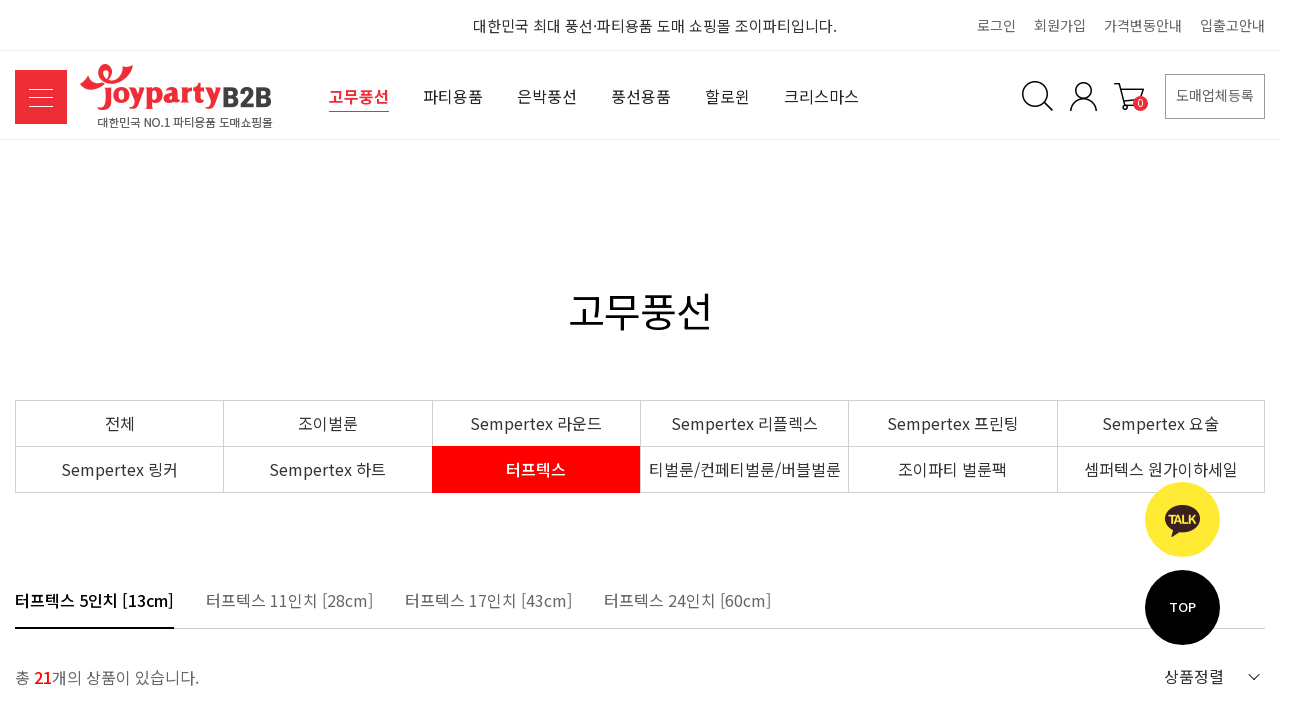

--- FILE ---
content_type: text/html; charset=utf-8
request_url: https://joypartyb2b.co.kr/shop/list.php?ca_id=40f010
body_size: 303471
content:
<!doctype html>
<html lang="ko">
<head>
<meta charset="utf-8">
<link rel="shortcut icon" href="https://joypartyb2b.co.kr/data/apms/seo/favicon_20230705115216.ico" type="image/x-icon" />
<link rel="icon" href="https://joypartyb2b.co.kr/data/apms/seo/favicon_20230705115216.ico" type="image/x-icon" />
<meta http-equiv="imagetoolbar" content="no">
<meta http-equiv="X-UA-Compatible" content="IE=Edge">
<meta name="naver-site-verification" content="0bc968029355551350f2c6a4b6ab855580204750" />
<meta name="title" content="터프텍스 5인치 [13cm] 리스트 > 파티용품 도매전문몰 조이파티B2B" />
<meta name="publisher" content="파티용품 도매전문몰 조이파티B2B" />
<meta name="author" content="파티용품 도매전문몰 조이파티B2B" />
<meta name="robots" content="index,follow" />
<meta name="keywords" content="풍선도매, 파티용품도매, 이벤트용품도매, 행사용품도매, 파티장식도매, 풍선장식도매, 할로윈용품도매, 크리스마스소품도매, 산타복도매, 크리스마스장식도매, 셈퍼텍스한국총판, 그라보한국총판, 파티데코한국총판, 파티용품 도매전문몰 조이파티B2B" />
<meta name="description" content="조이파티B2B :: 파티용품 풍선 도매전문몰 매일 신상품! 당일출고,셈퍼텍스한국총판,조이벌룬,그라보한국총판,아나그램,파티데코 은박풍선도매,도매업체할인" />
<meta name="twitter:card" content="summary_large_image" />
<meta property="og:title" content="터프텍스 5인치 [13cm] 리스트 > 파티용품 도매전문몰 조이파티B2B" />
<meta property="og:site_name" content="파티용품 도매전문몰 조이파티B2B" />
<meta property="og:author" content="파티용품 도매전문몰 조이파티B2B" />
<meta property="og:type" content="" />
<meta property="og:image" content="https://joypartyb2b.co.kr/data/apms/seo/favicon_20230705115216.jpg" />
<meta property="og:description" content="조이파티B2B :: 파티용품 풍선 도매전문몰 매일 신상품! 당일출고,셈퍼텍스한국총판,조이벌룬,그라보한국총판,아나그램,파티데코 은박풍선도매,도매업체할인" />
<meta property="og:url" content="https://joypartyb2b.co.kr/shop/list.php?ca_id=40f010" />
<link rel="image_src" href="https://joypartyb2b.co.kr/data/apms/seo/favicon_20230705115216.jpg" />
<link rel="canonical" href="https://joypartyb2b.co.kr/shop/list.php?ca_id=40f010" />
 
<link rel="shortcut icon" href="https://joypartyb2b.co.kr/data/apms/seo/favicon_20230705115216.ico" />
<title>터프텍스 5인치 [13cm] 리스트 > 파티용품 도매전문몰 조이파티B2B</title>
<link rel="stylesheet" href="https://joypartyb2b.co.kr/css/default_shop.css?ver=171013">
<link rel="stylesheet" href="https://joypartyb2b.co.kr/css/apms.css?ver=171013">

<link rel="stylesheet" href="https://joypartyb2b.co.kr/thema/Fivesense-basic/assets/bs3/css/bootstrap.min.css" type="text/css" class="thema-mode">
<link rel="stylesheet" href="https://joypartyb2b.co.kr/thema/Fivesense-basic/colorset/Basic-Box/colorset.css" type="text/css" class="thema-colorset">
<link rel="stylesheet" href="https://joypartyb2b.co.kr/css/solution.css" type="text/css" class="thema-colorset">
<link rel="stylesheet" href="https://joypartyb2b.co.kr/css/solution_sub.css" type="text/css" class="thema-colorset">
<link rel="stylesheet" href="https://joypartyb2b.co.kr/css/solution_etc.css" type="text/css" class="thema-colorset">
<link rel="stylesheet" href="https://joypartyb2b.co.kr/css/solution_new.css" type="text/css" class="thema-colorset">
<link rel="stylesheet" href="https://joypartyb2b.co.kr/css/common.css" type="text/css" class="thema-colorset">
<link rel="stylesheet" href="https://joypartyb2b.co.kr/css/sub.css" type="text/css" class="thema-colorset">
<link rel="stylesheet" href="https://joypartyb2b.co.kr/thema/Fivesense-basic/widget/miso-keyword/widget.css" >
<link rel="stylesheet" href="https://joypartyb2b.co.kr/skin/apms/list/Miso-Basic4/style.css" >
<link rel="stylesheet" href="https://joypartyb2b.co.kr/thema/Fivesense-basic/widget/miso-sidebar/widget.css" >
<link rel="stylesheet" href="https://joypartyb2b.co.kr/skin/addon/cart-list/widget.css" >
<link rel="stylesheet" href="https://joypartyb2b.co.kr/css/font-awesome/css/font-awesome.min.css?ver=171013">
<link rel="stylesheet" href="https://joypartyb2b.co.kr/css/level/basic.css?ver=171013">
<!--[if lte IE 8]>
<script src="https://joypartyb2b.co.kr/js/html5.js"></script>
<![endif]-->
<script>
// 자바스크립트에서 사용하는 전역변수 선언
var g5_url       = "https://joypartyb2b.co.kr";
var g5_bbs_url   = "https://joypartyb2b.co.kr/bbs";
var g5_shop_url  = "https://joypartyb2b.co.kr/shop";
var g5_is_member = "";
var g5_is_admin  = "";
var g5_is_mobile = "";
var g5_bo_table  = "";
var g5_sca       = "";
var g5_pim       = "";
var g5_editor    = "";
var g5_responsive    = "1";
var g5_cookie_domain = "";
var g5_purl = "https://joypartyb2b.co.kr/shop/list.php?ca_id=40f010";
</script>
<script src="https://joypartyb2b.co.kr/js/jquery-1.11.3.min.js"></script>
<script src="https://joypartyb2b.co.kr/js/jquery-migrate-1.2.1.min.js"></script>
<script src="https://joypartyb2b.co.kr/lang/korean/lang.js?ver=171013"></script>
<script src="https://joypartyb2b.co.kr/js/common.js?ver=171013"></script>
<script src="https://joypartyb2b.co.kr/js/wrest.js?ver=171013"></script>
<script src="https://joypartyb2b.co.kr/js/apms.js?ver=171013"></script>

<script type="text/javascript" src="//wcs.naver.net/wcslog.js"> </script> 
<script type="text/javascript"> 
if (!wcs_add) var wcs_add={};
wcs_add["wa"] = "s_2826eeacb631";
if (!_nasa) var _nasa={};
if(window.wcs){
wcs.inflow();
wcs_do();
}
</script>
<!-- 2021-10-21 노토센스 폰트 수정본 -->
<link href="https://fonts.googleapis.com/css2?family=Noto+Sans+KR:wght@100;300;400;500;700;900&display=swap" rel="stylesheet">
<script src="https://joypartyb2b.co.kr/plugin/apms/js/jquery.mobile.swipe.min.js"></script>
<script src="https://joypartyb2b.co.kr/plugin/apms/js/imagesloaded.pkgd.min.js"></script>
<script src="https://joypartyb2b.co.kr/plugin/apms/js/masonry.pkgd.min.js"></script>
</head>
<body class="responsive is-pc ">
<style>
		.at-container {max-width:1400px;}
	.no-responsive .wrapper, .no-responsive .at-container-wide { min-width:1400px; }
	.no-responsive .boxed.wrapper, .no-responsive .at-container { width:1400px; }
	.at-menu .nav-height { height:90px; line-height:90px !important; }
	.pc-menu, .pc-menu .nav-full-back, .pc-menu .nav-full-height { height:90px; }
	.pc-menu .nav-top.nav-float .menu-a, .pc-menu .nav-mega .menu-a { padding:0px 25px; }
	.pc-menu .nav-top.nav-float .sub-1div::before { left: 25px; }
	.pc-menu .nav-full-first, .pc-menu .nav-full-last, .pc-menu .nav-full.on .sub-1div { height: 400px; }
	.pc-menu .nav-full.on, .pc-menu .nav-full.on .at-container { height:490px; }
	.pc-menu .subm-w { width:210px; }
	.pc-menu .nav-content, .pc-menu .nav-cw { width:170px; }
	.pc-menu .nav-content-height { height:400px; }
	.pc-menu .nav-content .sub-content { width:860px; left:170px; }
	@media all and (min-width:1200px) {
		.responsive .boxed.wrapper { max-width:1400px; }
	}
</style>

<div id="fs_topbanner">
</div><!-- #fs_topbanner -->


<script>
$(function() {
    $(".tp_reject").click(function() {
		var id = $(this).attr("data-id");
		var ck_name = "tp_"+id;
		var exp_time = parseInt(24);
		$("#"+ck_name).css("display", "none");
		set_cookie(ck_name, 1, exp_time, g5_cookie_domain);
    });
});
</script>
	
<div class="at-html">
	<div id="thema_wrapper" class="wrapper  ko">
		<header class="at-header">
			<div class="at_lnb display_pc">
				<div class="container_fix main_fix clearfix">
					                    <div class="center_title">대한민국 최대 풍선·파티용품 도매 쇼핑몰 조이파티입니다.</div>
					<div class="right_lnb light_grey">
						<ul>
															<li><a href="https://joypartyb2b.co.kr/bbs/login.php?url=%2Fshop%2Flist.php%3Fca_id%3D40f010" rel="nosublink">로그인</a></li>
								<li><a href="https://joypartyb2b.co.kr/bbs/register.php" rel="nosublink">회원가입</a></li>
								<!--
								<li><a href="https://joypartyb2b.co.kr/bbs/password_lost.php" class="win_password_lost" rel="nosublink">아이디/비밀번호 찾기	</a></li>
								-->
							                            <li><a href="https://joypartyb2b.co.kr/shop/item_change_info.php?type=price" rel="nosublink">가격변동안내</a></li>
                            <li><a href="https://joypartyb2b.co.kr/shop/item_change_info.php?type=soldout" rel="nosublink">입출고안내</a></li>
						</ul>
					</div>
				</div>
			</div>
            							</div>
			</div>
		</header>

		<div class="at-wrapper">
			<!-- Menu -->
			<nav class="at-menu on sub">
				<!-- PC Menu -->
				<div class="center_title hidden-lg hidden-md">대한민국 최대 풍선·파티용품 도매 쇼핑몰 조이파티입니다.</div>
				<div class="pc-menu">
					
<div class="nav-visible">
	<div class="container_fix main_fix">
		<div class="nav-top nav-both nav-slide clearfix">
			<div class="btn_all_menu hidden-sm hidden-xs">
				<img src="https://joypartyb2b.co.kr/img/btn_all_menu.png" alt="전체메뉴">
			</div>
			<h1 class="logo">
									<a href="https://joypartyb2b.co.kr"><img src="https://joypartyb2b.co.kr/img/logo_b.png" alt="조이파티"></a>
							</h1>
			<ul class="menu-ul hidden-sm hidden-xs">
										<li class="menu-li on">
					<a class="menu-a nav-height" href="https://joypartyb2b.co.kr/shop/list.php?ca_id=40">
						<span>고무풍선</span>
											</a>
											<div class="sub-slide sub-1div grey">
							<ul class="sub-1dul">
							
								
								<li class="sub-1dli off">
									<a href="https://joypartyb2b.co.kr/shop/list.php?ca_id=4020" class="sub-1da sub-icon">
										조이벌룬																			</a>
																			<div class="sub-slide sub-2div">
											<ul class="sub-2dul subm-w pull-left">					
																							
												
												<li class="sub-2dli off">
													<a href="https://joypartyb2b.co.kr/shop/list.php?ca_id=4020a0" class="sub-2da">
														조이벌룬 25cm																											</a>
												</li>
																							
												
												<li class="sub-2dli off">
													<a href="https://joypartyb2b.co.kr/shop/list.php?ca_id=402020" class="sub-2da">
														조이벌룬 13cm																											</a>
												</li>
																							
												
												<li class="sub-2dli off">
													<a href="https://joypartyb2b.co.kr/shop/list.php?ca_id=402010" class="sub-2da">
														조이벌룬 30cm																											</a>
												</li>
																							
												
												<li class="sub-2dli off">
													<a href="https://joypartyb2b.co.kr/shop/list.php?ca_id=402040" class="sub-2da">
														조이벌룬 45cm																											</a>
												</li>
																							
												
												<li class="sub-2dli off">
													<a href="https://joypartyb2b.co.kr/shop/list.php?ca_id=402050" class="sub-2da">
														조이벌룬 90cm																											</a>
												</li>
																							
												
												<li class="sub-2dli off">
													<a href="https://joypartyb2b.co.kr/shop/list.php?ca_id=402060" class="sub-2da">
														조이벌룬 160																											</a>
												</li>
																							
												
												<li class="sub-2dli off">
													<a href="https://joypartyb2b.co.kr/shop/list.php?ca_id=402030" class="sub-2da">
														조이벌룬 260																											</a>
												</li>
																							
												
												<li class="sub-2dli off">
													<a href="https://joypartyb2b.co.kr/shop/list.php?ca_id=402070" class="sub-2da">
														조이벌룬 360																											</a>
												</li>
																							
												
												<li class="sub-2dli off">
													<a href="https://joypartyb2b.co.kr/shop/list.php?ca_id=402080" class="sub-2da">
														조이벌룬 링커 15cm																											</a>
												</li>
																							
												
												<li class="sub-2dli off">
													<a href="https://joypartyb2b.co.kr/shop/list.php?ca_id=402090" class="sub-2da">
														조이벌룬 링커 30cm																											</a>
												</li>
																						</ul>
																						<div class="clearfix"></div>
										</div>
																	</li>
							
								
								<li class="sub-1dli off">
									<a href="https://joypartyb2b.co.kr/shop/list.php?ca_id=4030" class="sub-1da sub-icon">
										Sempertex 라운드																			</a>
																			<div class="sub-slide sub-2div">
											<ul class="sub-2dul subm-w pull-left">					
																							
												
												<li class="sub-2dli off">
													<a href="https://joypartyb2b.co.kr/shop/list.php?ca_id=403010" class="sub-2da">
														13cm																											</a>
												</li>
																							
												
												<li class="sub-2dli off">
													<a href="https://joypartyb2b.co.kr/shop/list.php?ca_id=403020" class="sub-2da">
														25cm																											</a>
												</li>
																							
												
												<li class="sub-2dli off">
													<a href="https://joypartyb2b.co.kr/shop/list.php?ca_id=403030" class="sub-2da">
														30cm																											</a>
												</li>
																							
												
												<li class="sub-2dli off">
													<a href="https://joypartyb2b.co.kr/shop/list.php?ca_id=403070" class="sub-2da">
														45cm																											</a>
												</li>
																							
												
												<li class="sub-2dli off">
													<a href="https://joypartyb2b.co.kr/shop/list.php?ca_id=403060" class="sub-2da">
														60cm																											</a>
												</li>
																							
												
												<li class="sub-2dli off">
													<a href="https://joypartyb2b.co.kr/shop/list.php?ca_id=403050" class="sub-2da">
														90cm																											</a>
												</li>
																						</ul>
																						<div class="clearfix"></div>
										</div>
																	</li>
							
								
								<li class="sub-1dli off">
									<a href="https://joypartyb2b.co.kr/shop/list.php?ca_id=40e0" class="sub-1da sub-icon">
										Sempertex 리플렉스																			</a>
																			<div class="sub-slide sub-2div">
											<ul class="sub-2dul subm-w pull-left">					
																							
												
												<li class="sub-2dli off">
													<a href="https://joypartyb2b.co.kr/shop/list.php?ca_id=40e010" class="sub-2da">
														30cm 리플렉스																											</a>
												</li>
																							
												
												<li class="sub-2dli off">
													<a href="https://joypartyb2b.co.kr/shop/list.php?ca_id=40e020" class="sub-2da">
														13cm 리플렉스																											</a>
												</li>
																							
												
												<li class="sub-2dli off">
													<a href="https://joypartyb2b.co.kr/shop/list.php?ca_id=40e030" class="sub-2da">
														260S 리플렉스																											</a>
												</li>
																							
												
												<li class="sub-2dli off">
													<a href="https://joypartyb2b.co.kr/shop/list.php?ca_id=40e040" class="sub-2da">
														60cm 리플렉스																											</a>
												</li>
																							
												
												<li class="sub-2dli off">
													<a href="https://joypartyb2b.co.kr/shop/list.php?ca_id=40e050" class="sub-2da">
														리플렉스 하트 																											</a>
												</li>
																							
												
												<li class="sub-2dli off">
													<a href="https://joypartyb2b.co.kr/shop/list.php?ca_id=40e060" class="sub-2da">
														45cm 리플렉스																											</a>
												</li>
																							
												
												<li class="sub-2dli off">
													<a href="https://joypartyb2b.co.kr/shop/list.php?ca_id=40e070" class="sub-2da">
														리플렉스 프린팅벌룬																											</a>
												</li>
																						</ul>
																						<div class="clearfix"></div>
										</div>
																	</li>
							
								
								<li class="sub-1dli off">
									<a href="https://joypartyb2b.co.kr/shop/list.php?ca_id=4040" class="sub-1da sub-icon">
										Sempertex 프린팅																			</a>
																			<div class="sub-slide sub-2div">
											<ul class="sub-2dul subm-w pull-left">					
																							
												
												<li class="sub-2dli off">
													<a href="https://joypartyb2b.co.kr/shop/list.php?ca_id=404020" class="sub-2da">
														생일																											</a>
												</li>
																							
												
												<li class="sub-2dli off">
													<a href="https://joypartyb2b.co.kr/shop/list.php?ca_id=404010" class="sub-2da">
														첫돌/베이비																											</a>
												</li>
																							
												
												<li class="sub-2dli off">
													<a href="https://joypartyb2b.co.kr/shop/list.php?ca_id=404030" class="sub-2da">
														스마일																											</a>
												</li>
																							
												
												<li class="sub-2dli off">
													<a href="https://joypartyb2b.co.kr/shop/list.php?ca_id=404040" class="sub-2da">
														러브/웨딩																											</a>
												</li>
																							
												
												<li class="sub-2dli off">
													<a href="https://joypartyb2b.co.kr/shop/list.php?ca_id=404070" class="sub-2da">
														도트/컨페티																											</a>
												</li>
																							
												
												<li class="sub-2dli off">
													<a href="https://joypartyb2b.co.kr/shop/list.php?ca_id=4040c0" class="sub-2da">
														그래피티벌룬																											</a>
												</li>
																							
												
												<li class="sub-2dli off">
													<a href="https://joypartyb2b.co.kr/shop/list.php?ca_id=404060" class="sub-2da">
														별/달/구름																											</a>
												</li>
																							
												
												<li class="sub-2dli off">
													<a href="https://joypartyb2b.co.kr/shop/list.php?ca_id=404050" class="sub-2da">
														플라워/트로피칼																											</a>
												</li>
																							
												
												<li class="sub-2dli off">
													<a href="https://joypartyb2b.co.kr/shop/list.php?ca_id=404080" class="sub-2da">
														테마프린팅벌룬																											</a>
												</li>
																							
												
												<li class="sub-2dli off">
													<a href="https://joypartyb2b.co.kr/shop/list.php?ca_id=404090" class="sub-2da">
														대형프린팅																											</a>
												</li>
																							
												
												<li class="sub-2dli off">
													<a href="https://joypartyb2b.co.kr/shop/list.php?ca_id=4040d0" class="sub-2da">
														매장판매용 소포장																											</a>
												</li>
																						</ul>
																						<div class="clearfix"></div>
										</div>
																	</li>
							
								
								<li class="sub-1dli off">
									<a href="https://joypartyb2b.co.kr/shop/list.php?ca_id=4050" class="sub-1da sub-icon">
										Sempertex 요술																			</a>
																			<div class="sub-slide sub-2div">
											<ul class="sub-2dul subm-w pull-left">					
																							
												
												<li class="sub-2dli off">
													<a href="https://joypartyb2b.co.kr/shop/list.php?ca_id=405020" class="sub-2da">
														160S																											</a>
												</li>
																							
												
												<li class="sub-2dli off">
													<a href="https://joypartyb2b.co.kr/shop/list.php?ca_id=405010" class="sub-2da">
														260S																											</a>
												</li>
																							
												
												<li class="sub-2dli off">
													<a href="https://joypartyb2b.co.kr/shop/list.php?ca_id=405030" class="sub-2da">
														360S																											</a>
												</li>
																							
												
												<li class="sub-2dli off">
													<a href="https://joypartyb2b.co.kr/shop/list.php?ca_id=405040" class="sub-2da">
														660L																											</a>
												</li>
																						</ul>
																						<div class="clearfix"></div>
										</div>
																	</li>
							
								
								<li class="sub-1dli off">
									<a href="https://joypartyb2b.co.kr/shop/list.php?ca_id=4060" class="sub-1da sub-icon">
										Sempertex 링커																			</a>
																			<div class="sub-slide sub-2div">
											<ul class="sub-2dul subm-w pull-left">					
																							
												
												<li class="sub-2dli off">
													<a href="https://joypartyb2b.co.kr/shop/list.php?ca_id=406010" class="sub-2da">
														링커벌룬 15cm																											</a>
												</li>
																							
												
												<li class="sub-2dli off">
													<a href="https://joypartyb2b.co.kr/shop/list.php?ca_id=406020" class="sub-2da">
														링커벌룬 30cm																											</a>
												</li>
																						</ul>
																						<div class="clearfix"></div>
										</div>
																	</li>
							
								
								<li class="sub-1dli off">
									<a href="https://joypartyb2b.co.kr/shop/list.php?ca_id=4070" class="sub-1da">
										Sempertex 하트																			</a>
																	</li>
							
								
								<li class="sub-1dli on">
									<a href="https://joypartyb2b.co.kr/shop/list.php?ca_id=40f0" class="sub-1da sub-icon">
										터프텍스																			</a>
																			<div class="sub-slide sub-2div">
											<ul class="sub-2dul subm-w pull-left">					
																							
												
												<li class="sub-2dli on">
													<a href="https://joypartyb2b.co.kr/shop/list.php?ca_id=40f010" class="sub-2da">
														터프텍스 5인치 [13cm]																											</a>
												</li>
																							
												
												<li class="sub-2dli off">
													<a href="https://joypartyb2b.co.kr/shop/list.php?ca_id=40f020" class="sub-2da">
														터프텍스 11인치 [28cm]																											</a>
												</li>
																							
												
												<li class="sub-2dli off">
													<a href="https://joypartyb2b.co.kr/shop/list.php?ca_id=40f030" class="sub-2da">
														터프텍스 17인치 [43cm]																											</a>
												</li>
																							
												
												<li class="sub-2dli off">
													<a href="https://joypartyb2b.co.kr/shop/list.php?ca_id=40f040" class="sub-2da">
														터프텍스 24인치 [60cm]																											</a>
												</li>
																						</ul>
																						<div class="clearfix"></div>
										</div>
																	</li>
							
								
								<li class="sub-1dli off">
									<a href="https://joypartyb2b.co.kr/shop/list.php?ca_id=4090" class="sub-1da sub-icon">
										티벌룬/컨페티벌룬/버블벌룬																			</a>
																			<div class="sub-slide sub-2div">
											<ul class="sub-2dul subm-w pull-left">					
																							
												
												<li class="sub-2dli off">
													<a href="https://joypartyb2b.co.kr/shop/list.php?ca_id=409010" class="sub-2da">
														컨페티벌룬																											</a>
												</li>
																							
												
												<li class="sub-2dli off">
													<a href="https://joypartyb2b.co.kr/shop/list.php?ca_id=409020" class="sub-2da">
														버블벌룬/T벌룬																											</a>
												</li>
																							
												
												<li class="sub-2dli off">
													<a href="https://joypartyb2b.co.kr/shop/list.php?ca_id=409030" class="sub-2da">
														컨페티[종이/은박]																											</a>
												</li>
																						</ul>
																						<div class="clearfix"></div>
										</div>
																	</li>
							
								
								<li class="sub-1dli off">
									<a href="https://joypartyb2b.co.kr/shop/list.php?ca_id=40g0" class="sub-1da">
										조이파티 벌룬팩																			</a>
																	</li>
							
								
								<li class="sub-1dli off">
									<a href="https://joypartyb2b.co.kr/shop/list.php?ca_id=40d0" class="sub-1da">
										셈퍼텍스 원가이하세일																			</a>
																	</li>
														</ul>
						</div>
									</li>
							<li class="menu-li off">
					<a class="menu-a nav-height" href="https://joypartyb2b.co.kr/shop/list.php?ca_id=10">
						<span>파티용품</span>
											</a>
											<div class="sub-slide sub-1div grey">
							<ul class="sub-1dul">
							
								
								<li class="sub-1dli off">
									<a href="https://joypartyb2b.co.kr/shop/list.php?ca_id=1020" class="sub-1da sub-icon">
										파티가랜드																			</a>
																			<div class="sub-slide sub-2div">
											<ul class="sub-2dul subm-w pull-left">					
																							
												
												<li class="sub-2dli off">
													<a href="https://joypartyb2b.co.kr/shop/list.php?ca_id=102010" class="sub-2da">
														생일가랜드																											</a>
												</li>
																							
												
												<li class="sub-2dli off">
													<a href="https://joypartyb2b.co.kr/shop/list.php?ca_id=102020" class="sub-2da">
														러브/브라이덜/웨딩																											</a>
												</li>
																							
												
												<li class="sub-2dli off">
													<a href="https://joypartyb2b.co.kr/shop/list.php?ca_id=102030" class="sub-2da">
														첫돌/베이비																											</a>
												</li>
																							
												
												<li class="sub-2dli off">
													<a href="https://joypartyb2b.co.kr/shop/list.php?ca_id=102040" class="sub-2da">
														졸업가랜드																											</a>
												</li>
																							
												
												<li class="sub-2dli off">
													<a href="https://joypartyb2b.co.kr/shop/list.php?ca_id=102050" class="sub-2da">
														테마가랜드																											</a>
												</li>
																							
												
												<li class="sub-2dli off">
													<a href="https://joypartyb2b.co.kr/shop/list.php?ca_id=102060" class="sub-2da">
														무지패턴가랜드																											</a>
												</li>
																						</ul>
																						<div class="clearfix"></div>
										</div>
																	</li>
							
								
								<li class="sub-1dli off">
									<a href="https://joypartyb2b.co.kr/shop/list.php?ca_id=1010" class="sub-1da sub-icon">
										파티장식용품																			</a>
																			<div class="sub-slide sub-2div">
											<ul class="sub-2dul subm-w pull-left">					
																							
												
												<li class="sub-2dli off">
													<a href="https://joypartyb2b.co.kr/shop/list.php?ca_id=101080" class="sub-2da">
														은박커튼/행잉데코																											</a>
												</li>
																							
												
												<li class="sub-2dli off">
													<a href="https://joypartyb2b.co.kr/shop/list.php?ca_id=1010g0" class="sub-2da">
														파티스트리머																											</a>
												</li>
																							
												
												<li class="sub-2dli off">
													<a href="https://joypartyb2b.co.kr/shop/list.php?ca_id=101060" class="sub-2da">
														페이퍼팬																											</a>
												</li>
																							
												
												<li class="sub-2dli off">
													<a href="https://joypartyb2b.co.kr/shop/list.php?ca_id=101050" class="sub-2da">
														허니컴볼																											</a>
												</li>
																							
												
												<li class="sub-2dli off">
													<a href="https://joypartyb2b.co.kr/shop/list.php?ca_id=101030" class="sub-2da">
														폼폼모빌																											</a>
												</li>
																							
												
												<li class="sub-2dli off">
													<a href="https://joypartyb2b.co.kr/shop/list.php?ca_id=1010f0" class="sub-2da">
														토퍼																											</a>
												</li>
																							
												
												<li class="sub-2dli off">
													<a href="https://joypartyb2b.co.kr/shop/list.php?ca_id=1010h0" class="sub-2da">
														피나타																											</a>
												</li>
																						</ul>
																						<div class="clearfix"></div>
										</div>
																	</li>
							
								
								<li class="sub-1dli off">
									<a href="https://joypartyb2b.co.kr/shop/list.php?ca_id=1030" class="sub-1da sub-icon">
										테이블웨어																			</a>
																			<div class="sub-slide sub-2div">
											<ul class="sub-2dul subm-w pull-left">					
																							
												
												<li class="sub-2dli off">
													<a href="https://joypartyb2b.co.kr/shop/list.php?ca_id=103010" class="sub-2da">
														테이블보																											</a>
												</li>
																							
												
												<li class="sub-2dli off">
													<a href="https://joypartyb2b.co.kr/shop/list.php?ca_id=103070" class="sub-2da">
														임시분류																											</a>
												</li>
																							
												
												<li class="sub-2dli off">
													<a href="https://joypartyb2b.co.kr/shop/list.php?ca_id=103040" class="sub-2da">
														파티접시																											</a>
												</li>
																							
												
												<li class="sub-2dli off">
													<a href="https://joypartyb2b.co.kr/shop/list.php?ca_id=103050" class="sub-2da">
														파티컵																											</a>
												</li>
																							
												
												<li class="sub-2dli off">
													<a href="https://joypartyb2b.co.kr/shop/list.php?ca_id=103060" class="sub-2da">
														파티냅킨																											</a>
												</li>
																						</ul>
																						<div class="clearfix"></div>
										</div>
																	</li>
							
								
								<li class="sub-1dli off">
									<a href="https://joypartyb2b.co.kr/shop/list.php?ca_id=10h0" class="sub-1da">
										벌룬가랜드																			</a>
																	</li>
							
								
								<li class="sub-1dli off">
									<a href="https://joypartyb2b.co.kr/shop/list.php?ca_id=10i0" class="sub-1da">
										파티인어박스																			</a>
																	</li>
							
								
								<li class="sub-1dli off">
									<a href="https://joypartyb2b.co.kr/shop/list.php?ca_id=1060" class="sub-1da">
										파티고깔/어깨띠																			</a>
																	</li>
							
								
								<li class="sub-1dli off">
									<a href="https://joypartyb2b.co.kr/shop/list.php?ca_id=1040" class="sub-1da sub-icon">
										파티머리띠/왕관/안경																			</a>
																			<div class="sub-slide sub-2div">
											<ul class="sub-2dul subm-w pull-left">					
																							
												
												<li class="sub-2dli off">
													<a href="https://joypartyb2b.co.kr/shop/list.php?ca_id=104010" class="sub-2da">
														파티머리띠																											</a>
												</li>
																							
												
												<li class="sub-2dli off">
													<a href="https://joypartyb2b.co.kr/shop/list.php?ca_id=104020" class="sub-2da">
														파티왕관																											</a>
												</li>
																							
												
												<li class="sub-2dli off">
													<a href="https://joypartyb2b.co.kr/shop/list.php?ca_id=104030" class="sub-2da">
														파티안경																											</a>
												</li>
																						</ul>
																						<div class="clearfix"></div>
										</div>
																	</li>
							
								
								<li class="sub-1dli off">
									<a href="https://joypartyb2b.co.kr/shop/list.php?ca_id=10a0" class="sub-1da sub-icon">
										파티양초																			</a>
																			<div class="sub-slide sub-2div">
											<ul class="sub-2dul subm-w pull-left">					
																							
												
												<li class="sub-2dli off">
													<a href="https://joypartyb2b.co.kr/shop/list.php?ca_id=10a010" class="sub-2da">
														티라이트																											</a>
												</li>
																							
												
												<li class="sub-2dli off">
													<a href="https://joypartyb2b.co.kr/shop/list.php?ca_id=10a030" class="sub-2da">
														생일캔들																											</a>
												</li>
																							
												
												<li class="sub-2dli off">
													<a href="https://joypartyb2b.co.kr/shop/list.php?ca_id=10a020" class="sub-2da">
														숫자초/알파벳초																											</a>
												</li>
																							
												
												<li class="sub-2dli off">
													<a href="https://joypartyb2b.co.kr/shop/list.php?ca_id=10a050" class="sub-2da">
														LED캔들																											</a>
												</li>
																						</ul>
																						<div class="clearfix"></div>
										</div>
																	</li>
							
								
								<li class="sub-1dli off">
									<a href="https://joypartyb2b.co.kr/shop/list.php?ca_id=10b0" class="sub-1da">
										파티폭죽/브라이덜																			</a>
																	</li>
							
								
								<li class="sub-1dli off">
									<a href="https://joypartyb2b.co.kr/shop/list.php?ca_id=10f0" class="sub-1da">
										생일선물/포장용품																			</a>
																	</li>
							
								
								<li class="sub-1dli off">
									<a href="https://joypartyb2b.co.kr/shop/list.php?ca_id=10e0" class="sub-1da">
										땡처리세일																			</a>
																	</li>
														</ul>
						</div>
									</li>
							<li class="menu-li off">
					<a class="menu-a nav-height" href="https://joypartyb2b.co.kr/shop/list.php?ca_id=20">
						<span>은박풍선</span>
											</a>
											<div class="sub-slide sub-1div grey">
							<ul class="sub-1dul">
							
								
								<li class="sub-1dli off">
									<a href="https://joypartyb2b.co.kr/shop/list.php?ca_id=2030" class="sub-1da sub-icon">
										숫자은박																			</a>
																			<div class="sub-slide sub-2div">
											<ul class="sub-2dul subm-w pull-left">					
																							
												
												<li class="sub-2dli off">
													<a href="https://joypartyb2b.co.kr/shop/list.php?ca_id=203010" class="sub-2da">
														숫자은박 소																											</a>
												</li>
																							
												
												<li class="sub-2dli off">
													<a href="https://joypartyb2b.co.kr/shop/list.php?ca_id=203060" class="sub-2da">
														마이크로 숫자은박																											</a>
												</li>
																							
												
												<li class="sub-2dli off">
													<a href="https://joypartyb2b.co.kr/shop/list.php?ca_id=203020" class="sub-2da">
														숫자은박 중																											</a>
												</li>
																							
												
												<li class="sub-2dli off">
													<a href="https://joypartyb2b.co.kr/shop/list.php?ca_id=203030" class="sub-2da">
														숫자은박 대																											</a>
												</li>
																							
												
												<li class="sub-2dli off">
													<a href="https://joypartyb2b.co.kr/shop/list.php?ca_id=203040" class="sub-2da">
														왕관숫자																											</a>
												</li>
																							
												
												<li class="sub-2dli off">
													<a href="https://joypartyb2b.co.kr/shop/list.php?ca_id=203050" class="sub-2da">
														스탠딩 숫자은박																											</a>
												</li>
																						</ul>
																						<div class="clearfix"></div>
										</div>
																	</li>
							
								
								<li class="sub-1dli off">
									<a href="https://joypartyb2b.co.kr/shop/list.php?ca_id=20d0" class="sub-1da">
										스틱풍선																			</a>
																	</li>
							
								
								<li class="sub-1dli off">
									<a href="https://joypartyb2b.co.kr/shop/list.php?ca_id=20c0" class="sub-1da sub-icon">
										알파벳은박																			</a>
																			<div class="sub-slide sub-2div">
											<ul class="sub-2dul subm-w pull-left">					
																							
												
												<li class="sub-2dli off">
													<a href="https://joypartyb2b.co.kr/shop/list.php?ca_id=20c010" class="sub-2da">
														알파벳은박 소																											</a>
												</li>
																							
												
												<li class="sub-2dli off">
													<a href="https://joypartyb2b.co.kr/shop/list.php?ca_id=20c020" class="sub-2da">
														알파벳은박 중																											</a>
												</li>
																							
												
												<li class="sub-2dli off">
													<a href="https://joypartyb2b.co.kr/shop/list.php?ca_id=20c030" class="sub-2da">
														알파벳은박 대																											</a>
												</li>
																							
												
												<li class="sub-2dli off">
													<a href="https://joypartyb2b.co.kr/shop/list.php?ca_id=20c040" class="sub-2da">
														알파벳은박 소문자																											</a>
												</li>
																							
												
												<li class="sub-2dli off">
													<a href="https://joypartyb2b.co.kr/shop/list.php?ca_id=20c050" class="sub-2da">
														이니셜은박																											</a>
												</li>
																						</ul>
																						<div class="clearfix"></div>
										</div>
																	</li>
							
								
								<li class="sub-1dli off">
									<a href="https://joypartyb2b.co.kr/shop/list.php?ca_id=20b0" class="sub-1da">
										은박풍선세트																			</a>
																	</li>
							
								
								<li class="sub-1dli off">
									<a href="https://joypartyb2b.co.kr/shop/list.php?ca_id=20a0" class="sub-1da sub-icon">
										솔리드은박																			</a>
																			<div class="sub-slide sub-2div">
											<ul class="sub-2dul subm-w pull-left">					
																							
												
												<li class="sub-2dli off">
													<a href="https://joypartyb2b.co.kr/shop/list.php?ca_id=20a010" class="sub-2da">
														하트																											</a>
												</li>
																							
												
												<li class="sub-2dli off">
													<a href="https://joypartyb2b.co.kr/shop/list.php?ca_id=20a020" class="sub-2da">
														별																											</a>
												</li>
																							
												
												<li class="sub-2dli off">
													<a href="https://joypartyb2b.co.kr/shop/list.php?ca_id=20a030" class="sub-2da">
														라운드																											</a>
												</li>
																							
												
												<li class="sub-2dli off">
													<a href="https://joypartyb2b.co.kr/shop/list.php?ca_id=20a040" class="sub-2da">
														사각																											</a>
												</li>
																							
												
												<li class="sub-2dli off">
													<a href="https://joypartyb2b.co.kr/shop/list.php?ca_id=20a050" class="sub-2da">
														4D입체																											</a>
												</li>
																							
												
												<li class="sub-2dli off">
													<a href="https://joypartyb2b.co.kr/shop/list.php?ca_id=20a060" class="sub-2da">
														달																											</a>
												</li>
																							
												
												<li class="sub-2dli off">
													<a href="https://joypartyb2b.co.kr/shop/list.php?ca_id=20a070" class="sub-2da">
														커브																											</a>
												</li>
																							
												
												<li class="sub-2dli off">
													<a href="https://joypartyb2b.co.kr/shop/list.php?ca_id=20a080" class="sub-2da">
														모자이크																											</a>
												</li>
																							
												
												<li class="sub-2dli off">
													<a href="https://joypartyb2b.co.kr/shop/list.php?ca_id=20a090" class="sub-2da">
														플라워/기타																											</a>
												</li>
																						</ul>
																						<div class="clearfix"></div>
										</div>
																	</li>
							
								
								<li class="sub-1dli off">
									<a href="https://joypartyb2b.co.kr/shop/list.php?ca_id=2090" class="sub-1da">
										옹브레은박풍선																			</a>
																	</li>
							
								
								<li class="sub-1dli off">
									<a href="https://joypartyb2b.co.kr/shop/list.php?ca_id=2080" class="sub-1da">
										스탠딩에어벌룬																			</a>
																	</li>
							
								
								<li class="sub-1dli off">
									<a href="https://joypartyb2b.co.kr/shop/list.php?ca_id=2070" class="sub-1da">
										딜리버리팩/에어워커																			</a>
																	</li>
							
								
								<li class="sub-1dli off">
									<a href="https://joypartyb2b.co.kr/shop/list.php?ca_id=2060" class="sub-1da">
										워킹벌룬																			</a>
																	</li>
							
								
								<li class="sub-1dli off">
									<a href="https://joypartyb2b.co.kr/shop/list.php?ca_id=2040" class="sub-1da">
										은박미니쉐입																			</a>
																	</li>
							
								
								<li class="sub-1dli off">
									<a href="https://joypartyb2b.co.kr/shop/list.php?ca_id=2050" class="sub-1da">
										캐릭터라이센스																			</a>
																	</li>
							
								
								<li class="sub-1dli off">
									<a href="https://joypartyb2b.co.kr/shop/list.php?ca_id=2020" class="sub-1da sub-icon">
										테마별 은박풍선																			</a>
																			<div class="sub-slide sub-2div">
											<ul class="sub-2dul subm-w pull-left">					
																							
												
												<li class="sub-2dli off">
													<a href="https://joypartyb2b.co.kr/shop/list.php?ca_id=202010" class="sub-2da">
														생일																											</a>
												</li>
																							
												
												<li class="sub-2dli off">
													<a href="https://joypartyb2b.co.kr/shop/list.php?ca_id=202020" class="sub-2da">
														러브																											</a>
												</li>
																							
												
												<li class="sub-2dli off">
													<a href="https://joypartyb2b.co.kr/shop/list.php?ca_id=202030" class="sub-2da">
														웨딩/브라이덜																											</a>
												</li>
																							
												
												<li class="sub-2dli off">
													<a href="https://joypartyb2b.co.kr/shop/list.php?ca_id=202040" class="sub-2da">
														베이비/첫돌																											</a>
												</li>
																							
												
												<li class="sub-2dli off">
													<a href="https://joypartyb2b.co.kr/shop/list.php?ca_id=202050" class="sub-2da">
														졸업																											</a>
												</li>
																							
												
												<li class="sub-2dli off">
													<a href="https://joypartyb2b.co.kr/shop/list.php?ca_id=202060" class="sub-2da">
														썸머/트로피칼																											</a>
												</li>
																							
												
												<li class="sub-2dli off">
													<a href="https://joypartyb2b.co.kr/shop/list.php?ca_id=202070" class="sub-2da">
														엄마/아빠																											</a>
												</li>
																							
												
												<li class="sub-2dli off">
													<a href="https://joypartyb2b.co.kr/shop/list.php?ca_id=202080" class="sub-2da">
														기타테마																											</a>
												</li>
																						</ul>
																						<div class="clearfix"></div>
										</div>
																	</li>
							
								
								<li class="sub-1dli off">
									<a href="https://joypartyb2b.co.kr/shop/list.php?ca_id=2010" class="sub-1da sub-icon">
										모양별 은박풍선																			</a>
																			<div class="sub-slide sub-2div">
											<ul class="sub-2dul subm-w pull-left">					
																							
												
												<li class="sub-2dli off">
													<a href="https://joypartyb2b.co.kr/shop/list.php?ca_id=201010" class="sub-2da">
														공룡																											</a>
												</li>
																							
												
												<li class="sub-2dli off">
													<a href="https://joypartyb2b.co.kr/shop/list.php?ca_id=201070" class="sub-2da">
														바다																											</a>
												</li>
																							
												
												<li class="sub-2dli off">
													<a href="https://joypartyb2b.co.kr/shop/list.php?ca_id=201080" class="sub-2da">
														리본모양																											</a>
												</li>
																							
												
												<li class="sub-2dli off">
													<a href="https://joypartyb2b.co.kr/shop/list.php?ca_id=201020" class="sub-2da">
														동물																											</a>
												</li>
																							
												
												<li class="sub-2dli off">
													<a href="https://joypartyb2b.co.kr/shop/list.php?ca_id=201030" class="sub-2da">
														식물/과일/음식																											</a>
												</li>
																							
												
												<li class="sub-2dli off">
													<a href="https://joypartyb2b.co.kr/shop/list.php?ca_id=201040" class="sub-2da">
														자동차/비행기/우주																											</a>
												</li>
																							
												
												<li class="sub-2dli off">
													<a href="https://joypartyb2b.co.kr/shop/list.php?ca_id=201050" class="sub-2da">
														무지개/구름																											</a>
												</li>
																							
												
												<li class="sub-2dli off">
													<a href="https://joypartyb2b.co.kr/shop/list.php?ca_id=201060" class="sub-2da">
														기타																											</a>
												</li>
																						</ul>
																						<div class="clearfix"></div>
										</div>
																	</li>
														</ul>
						</div>
									</li>
							<li class="menu-li off">
					<a class="menu-a nav-height" href="https://joypartyb2b.co.kr/shop/list.php?ca_id=30">
						<span>풍선용품</span>
											</a>
											<div class="sub-slide sub-1div grey">
							<ul class="sub-1dul">
							
								
								<li class="sub-1dli off">
									<a href="https://joypartyb2b.co.kr/shop/list.php?ca_id=3020" class="sub-1da">
										벌룬인어박스																			</a>
																	</li>
							
								
								<li class="sub-1dli off">
									<a href="https://joypartyb2b.co.kr/shop/list.php?ca_id=30h0" class="sub-1da">
										마퀴조명 숫자/알파벳																			</a>
																	</li>
							
								
								<li class="sub-1dli off">
									<a href="https://joypartyb2b.co.kr/shop/list.php?ca_id=30i0" class="sub-1da">
										백드롭보드/폼보드																			</a>
																	</li>
							
								
								<li class="sub-1dli off">
									<a href="https://joypartyb2b.co.kr/shop/list.php?ca_id=30j0" class="sub-1da">
										중고장터																			</a>
																	</li>
							
								
								<li class="sub-1dli off">
									<a href="https://joypartyb2b.co.kr/shop/list.php?ca_id=3030" class="sub-1da">
										펌프/사이저																			</a>
																	</li>
							
								
								<li class="sub-1dli off">
									<a href="https://joypartyb2b.co.kr/shop/list.php?ca_id=3040" class="sub-1da">
										태슬																			</a>
																	</li>
							
								
								<li class="sub-1dli off">
									<a href="https://joypartyb2b.co.kr/shop/list.php?ca_id=3050" class="sub-1da">
										컬링리본																			</a>
																	</li>
							
								
								<li class="sub-1dli off">
									<a href="https://joypartyb2b.co.kr/shop/list.php?ca_id=30f0" class="sub-1da">
										공단리본/오간디리본																			</a>
																	</li>
							
								
								<li class="sub-1dli off">
									<a href="https://joypartyb2b.co.kr/shop/list.php?ca_id=3060" class="sub-1da">
										꽃풍선자재/손잡이																			</a>
																	</li>
							
								
								<li class="sub-1dli off">
									<a href="https://joypartyb2b.co.kr/shop/list.php?ca_id=3070" class="sub-1da">
										스탠드/컵스틱/무게추																			</a>
																	</li>
							
								
								<li class="sub-1dli off">
									<a href="https://joypartyb2b.co.kr/shop/list.php?ca_id=3080" class="sub-1da">
										풍선아치/물통/파이프																			</a>
																	</li>
							
								
								<li class="sub-1dli off">
									<a href="https://joypartyb2b.co.kr/shop/list.php?ca_id=3090" class="sub-1da">
										접착/고정용품																			</a>
																	</li>
							
								
								<li class="sub-1dli off">
									<a href="https://joypartyb2b.co.kr/shop/list.php?ca_id=30a0" class="sub-1da">
										조화																			</a>
																	</li>
							
								
								<li class="sub-1dli off">
									<a href="https://joypartyb2b.co.kr/shop/list.php?ca_id=30b0" class="sub-1da">
										백드롭스탠드/플레이트																			</a>
																	</li>
							
								
								<li class="sub-1dli off">
									<a href="https://joypartyb2b.co.kr/shop/list.php?ca_id=30c0" class="sub-1da">
										벌룬박스																			</a>
																	</li>
							
								
								<li class="sub-1dli off">
									<a href="https://joypartyb2b.co.kr/shop/list.php?ca_id=30g0" class="sub-1da">
										포토부스																			</a>
																	</li>
							
								
								<li class="sub-1dli off">
									<a href="https://joypartyb2b.co.kr/shop/list.php?ca_id=30d0" class="sub-1da">
										헬륨장비/하이플롯																			</a>
																	</li>
							
								
								<li class="sub-1dli off">
									<a href="https://joypartyb2b.co.kr/shop/list.php?ca_id=30e0" class="sub-1da">
										기타용품																			</a>
																	</li>
														</ul>
						</div>
									</li>
							<li class="menu-li off">
					<a class="menu-a nav-height" href="https://joypartyb2b.co.kr/shop/list.php?ca_id=50">
						<span>할로윈</span>
											</a>
											<div class="sub-slide sub-1div grey">
							<ul class="sub-1dul">
							
								
								<li class="sub-1dli off">
									<a href="https://joypartyb2b.co.kr/shop/list.php?ca_id=5010" class="sub-1da sub-icon">
										할로윈장식																			</a>
																			<div class="sub-slide sub-2div">
											<ul class="sub-2dul subm-w pull-left">					
																							
												
												<li class="sub-2dli off">
													<a href="https://joypartyb2b.co.kr/shop/list.php?ca_id=501010" class="sub-2da">
														가랜드																											</a>
												</li>
																							
												
												<li class="sub-2dli off">
													<a href="https://joypartyb2b.co.kr/shop/list.php?ca_id=501020" class="sub-2da">
														행잉데코																											</a>
												</li>
																							
												
												<li class="sub-2dli off">
													<a href="https://joypartyb2b.co.kr/shop/list.php?ca_id=501030" class="sub-2da">
														대형귀신해골장식																											</a>
												</li>
																							
												
												<li class="sub-2dli off">
													<a href="https://joypartyb2b.co.kr/shop/list.php?ca_id=501040" class="sub-2da">
														LED점등장식																											</a>
												</li>
																							
												
												<li class="sub-2dli off">
													<a href="https://joypartyb2b.co.kr/shop/list.php?ca_id=501050" class="sub-2da">
														테이블장식																											</a>
												</li>
																							
												
												<li class="sub-2dli off">
													<a href="https://joypartyb2b.co.kr/shop/list.php?ca_id=501060" class="sub-2da">
														거미/거미줄장식																											</a>
												</li>
																						</ul>
																						<div class="clearfix"></div>
										</div>
																	</li>
							
								
								<li class="sub-1dli off">
									<a href="https://joypartyb2b.co.kr/shop/list.php?ca_id=50d0" class="sub-1da">
										할로윈 원가이하세일																			</a>
																	</li>
							
								
								<li class="sub-1dli off">
									<a href="https://joypartyb2b.co.kr/shop/list.php?ca_id=50e0" class="sub-1da">
										1+1증정행사																			</a>
																	</li>
							
								
								<li class="sub-1dli off">
									<a href="https://joypartyb2b.co.kr/shop/list.php?ca_id=5020" class="sub-1da sub-icon">
										할로윈풍선																			</a>
																			<div class="sub-slide sub-2div">
											<ul class="sub-2dul subm-w pull-left">					
																							
												
												<li class="sub-2dli off">
													<a href="https://joypartyb2b.co.kr/shop/list.php?ca_id=502010" class="sub-2da">
														할로윈 은박풍선																											</a>
												</li>
																							
												
												<li class="sub-2dli off">
													<a href="https://joypartyb2b.co.kr/shop/list.php?ca_id=502020" class="sub-2da">
														할로윈 고무풍선																											</a>
												</li>
																						</ul>
																						<div class="clearfix"></div>
										</div>
																	</li>
							
								
								<li class="sub-1dli off">
									<a href="https://joypartyb2b.co.kr/shop/list.php?ca_id=50c0" class="sub-1da">
										할로윈의상																			</a>
																	</li>
							
								
								<li class="sub-1dli off">
									<a href="https://joypartyb2b.co.kr/shop/list.php?ca_id=5060" class="sub-1da">
										머리띠/안경																			</a>
																	</li>
							
								
								<li class="sub-1dli off">
									<a href="https://joypartyb2b.co.kr/shop/list.php?ca_id=5090" class="sub-1da">
										가면/분장소품																			</a>
																	</li>
							
								
								<li class="sub-1dli off">
									<a href="https://joypartyb2b.co.kr/shop/list.php?ca_id=5070" class="sub-1da">
										모자/가발																			</a>
																	</li>
							
								
								<li class="sub-1dli off">
									<a href="https://joypartyb2b.co.kr/shop/list.php?ca_id=5030" class="sub-1da">
										호박소품																			</a>
																	</li>
							
								
								<li class="sub-1dli off">
									<a href="https://joypartyb2b.co.kr/shop/list.php?ca_id=5040" class="sub-1da">
										마녀소품																			</a>
																	</li>
							
								
								<li class="sub-1dli off">
									<a href="https://joypartyb2b.co.kr/shop/list.php?ca_id=50b0" class="sub-1da">
										섹시소품																			</a>
																	</li>
							
								
								<li class="sub-1dli off">
									<a href="https://joypartyb2b.co.kr/shop/list.php?ca_id=5050" class="sub-1da">
										공포소품/무기																			</a>
																	</li>
														</ul>
						</div>
									</li>
							<li class="menu-li off">
					<a class="menu-a nav-height" href="https://joypartyb2b.co.kr/shop/list.php?ca_id=60">
						<span>크리스마스</span>
											</a>
											<div class="sub-slide sub-1div grey">
							<ul class="sub-1dul">
							
								
								<li class="sub-1dli off">
									<a href="https://joypartyb2b.co.kr/shop/list.php?ca_id=6080" class="sub-1da">
										2+1증정행사																			</a>
																	</li>
							
								
								<li class="sub-1dli off">
									<a href="https://joypartyb2b.co.kr/shop/list.php?ca_id=6020" class="sub-1da sub-icon">
										크리스마스 데코																			</a>
																			<div class="sub-slide sub-2div">
											<ul class="sub-2dul subm-w pull-left">					
																							
												
												<li class="sub-2dli off">
													<a href="https://joypartyb2b.co.kr/shop/list.php?ca_id=602010" class="sub-2da">
														가랜드																											</a>
												</li>
																							
												
												<li class="sub-2dli off">
													<a href="https://joypartyb2b.co.kr/shop/list.php?ca_id=602050" class="sub-2da">
														행잉데코																											</a>
												</li>
																							
												
												<li class="sub-2dli off">
													<a href="https://joypartyb2b.co.kr/shop/list.php?ca_id=602030" class="sub-2da">
														토퍼/양초																											</a>
												</li>
																							
												
												<li class="sub-2dli off">
													<a href="https://joypartyb2b.co.kr/shop/list.php?ca_id=602040" class="sub-2da">
														테이블웨어																											</a>
												</li>
																							
												
												<li class="sub-2dli off">
													<a href="https://joypartyb2b.co.kr/shop/list.php?ca_id=602020" class="sub-2da">
														장식소품																											</a>
												</li>
																						</ul>
																						<div class="clearfix"></div>
										</div>
																	</li>
							
								
								<li class="sub-1dli off">
									<a href="https://joypartyb2b.co.kr/shop/list.php?ca_id=6010" class="sub-1da sub-icon">
										크리스마스 트리																			</a>
																			<div class="sub-slide sub-2div">
											<ul class="sub-2dul subm-w pull-left">					
																							
												
												<li class="sub-2dli off">
													<a href="https://joypartyb2b.co.kr/shop/list.php?ca_id=601010" class="sub-2da">
														무장식트리																											</a>
												</li>
																							
												
												<li class="sub-2dli off">
													<a href="https://joypartyb2b.co.kr/shop/list.php?ca_id=601020" class="sub-2da">
														미니트리																											</a>
												</li>
																							
												
												<li class="sub-2dli off">
													<a href="https://joypartyb2b.co.kr/shop/list.php?ca_id=601050" class="sub-2da">
														리스/갈랜드																											</a>
												</li>
																							
												
												<li class="sub-2dli off">
													<a href="https://joypartyb2b.co.kr/shop/list.php?ca_id=601070" class="sub-2da">
														장식볼/오너먼트																											</a>
												</li>
																							
												
												<li class="sub-2dli off">
													<a href="https://joypartyb2b.co.kr/shop/list.php?ca_id=6010a0" class="sub-2da">
														가랜드/모루																											</a>
												</li>
																						</ul>
																						<div class="clearfix"></div>
										</div>
																	</li>
							
								
								<li class="sub-1dli off">
									<a href="https://joypartyb2b.co.kr/shop/list.php?ca_id=6030" class="sub-1da sub-icon">
										크리스마스 전구																			</a>
																			<div class="sub-slide sub-2div">
											<ul class="sub-2dul subm-w pull-left">					
																							
												
												<li class="sub-2dli off">
													<a href="https://joypartyb2b.co.kr/shop/list.php?ca_id=603010" class="sub-2da">
														트리용전구																											</a>
												</li>
																							
												
												<li class="sub-2dli off">
													<a href="https://joypartyb2b.co.kr/shop/list.php?ca_id=603020" class="sub-2da">
														장식용전구																											</a>
												</li>
																							
												
												<li class="sub-2dli off">
													<a href="https://joypartyb2b.co.kr/shop/list.php?ca_id=603030" class="sub-2da">
														건전지전구																											</a>
												</li>
																							
												
												<li class="sub-2dli off">
													<a href="https://joypartyb2b.co.kr/shop/list.php?ca_id=603040" class="sub-2da">
														코튼볼라이트																											</a>
												</li>
																						</ul>
																						<div class="clearfix"></div>
										</div>
																	</li>
							
								
								<li class="sub-1dli off">
									<a href="https://joypartyb2b.co.kr/shop/list.php?ca_id=6040" class="sub-1da sub-icon">
										산타복/산타소품																			</a>
																			<div class="sub-slide sub-2div">
											<ul class="sub-2dul subm-w pull-left">					
																							
												
												<li class="sub-2dli off">
													<a href="https://joypartyb2b.co.kr/shop/list.php?ca_id=604010" class="sub-2da">
														산타복																											</a>
												</li>
																							
												
												<li class="sub-2dli off">
													<a href="https://joypartyb2b.co.kr/shop/list.php?ca_id=604020" class="sub-2da">
														산타모자																											</a>
												</li>
																							
												
												<li class="sub-2dli off">
													<a href="https://joypartyb2b.co.kr/shop/list.php?ca_id=604030" class="sub-2da">
														산타장갑/산타목도리																											</a>
												</li>
																							
												
												<li class="sub-2dli off">
													<a href="https://joypartyb2b.co.kr/shop/list.php?ca_id=604050" class="sub-2da">
														산타망토																											</a>
												</li>
																							
												
												<li class="sub-2dli off">
													<a href="https://joypartyb2b.co.kr/shop/list.php?ca_id=604070" class="sub-2da">
														산타양말/부츠																											</a>
												</li>
																						</ul>
																						<div class="clearfix"></div>
										</div>
																	</li>
							
								
								<li class="sub-1dli off">
									<a href="https://joypartyb2b.co.kr/shop/list.php?ca_id=6050" class="sub-1da sub-icon">
										의상소품																			</a>
																			<div class="sub-slide sub-2div">
											<ul class="sub-2dul subm-w pull-left">					
																							
												
												<li class="sub-2dli off">
													<a href="https://joypartyb2b.co.kr/shop/list.php?ca_id=605010" class="sub-2da">
														크리스마스 머리띠																											</a>
												</li>
																							
												
												<li class="sub-2dli off">
													<a href="https://joypartyb2b.co.kr/shop/list.php?ca_id=605030" class="sub-2da">
														안경/루돌프코																											</a>
												</li>
																							
												
												<li class="sub-2dli off">
													<a href="https://joypartyb2b.co.kr/shop/list.php?ca_id=605040" class="sub-2da">
														팔찌/반지																											</a>
												</li>
																						</ul>
																						<div class="clearfix"></div>
										</div>
																	</li>
							
								
								<li class="sub-1dli off">
									<a href="https://joypartyb2b.co.kr/shop/list.php?ca_id=6060" class="sub-1da sub-icon">
										크리스마스 풍선																			</a>
																			<div class="sub-slide sub-2div">
											<ul class="sub-2dul subm-w pull-left">					
																							
												
												<li class="sub-2dli off">
													<a href="https://joypartyb2b.co.kr/shop/list.php?ca_id=606010" class="sub-2da">
														고무풍선																											</a>
												</li>
																							
												
												<li class="sub-2dli off">
													<a href="https://joypartyb2b.co.kr/shop/list.php?ca_id=606020" class="sub-2da">
														은박풍선																											</a>
												</li>
																							
												
												<li class="sub-2dli off">
													<a href="https://joypartyb2b.co.kr/shop/list.php?ca_id=606030" class="sub-2da">
														숫자은박/알파벳은박																											</a>
												</li>
																							
												
												<li class="sub-2dli off">
													<a href="https://joypartyb2b.co.kr/shop/list.php?ca_id=606040" class="sub-2da">
														레터링스티커/컨페티																											</a>
												</li>
																							
												
												<li class="sub-2dli off">
													<a href="https://joypartyb2b.co.kr/shop/list.php?ca_id=606050" class="sub-2da">
														해피뉴이어																											</a>
												</li>
																						</ul>
																						<div class="clearfix"></div>
										</div>
																	</li>
							
								
								<li class="sub-1dli off">
									<a href="https://joypartyb2b.co.kr/shop/list.php?ca_id=6070" class="sub-1da">
										1+1증정행사																			</a>
																	</li>
														</ul>
						</div>
									</li>
						<!-- 우측공간 확보용 -->
				
			</ul>
			<div class="menu_right hidden-sm hidden-xs">
				<ul class="r_menu">
											<li class="search"><img src="https://joypartyb2b.co.kr/img/icon_hsearch_on.png" alt="검색"></li>
						<li class="mypage"><a href="https://joypartyb2b.co.kr/shop/mypage.php"><img src="https://joypartyb2b.co.kr/img/icon_hmypage_on.png" alt="마이페이지"></a></li>
						<li class="cart">
							<a href="https://joypartyb2b.co.kr/shop/cart.php">
								<img src="https://joypartyb2b.co.kr/img/icon_hcart_on.png" alt="장바구니">
								<span>
									0								</span>
							</a>
						</li>
									</ul>
				<div class="btn_add_company">
					<a href="https://joypartyb2b.co.kr/bbs/board.php?bo_table=m04_01">도매업체등록</a>
				</div>
			</div>
			<div class="menu_right hidden-lg hidden-md">
				<ul class="r_menu">
											<li class="search"><img src="https://joypartyb2b.co.kr/img/micon_hsearch_on.png" alt="검색"></li>
									</ul>
				<a class="mbtn_all_menu" onclick="sidebar_open('sidebar-menu');">
					<img src="https://joypartyb2b.co.kr/img/mbtn_all_menu.png" alt="전체메뉴">
				</a>
			</div>
		</div><!-- .nav-top -->
	</div>	<!-- .nav-container -->
</div><!-- .nav-visible -->

					<div class="clearfix"></div>
					<div class="nav-back"></div>
				</div><!-- .pc-menu -->
								<!-- Mobile Menu -->
				<div class="m-menu">
									</div><!-- .m-menu -->
				<div class="search_box">
					<div class="search_top hidden-lg hidden-md">
						<div class="search_logo">
							<img src="https://joypartyb2b.co.kr/img/logo_search.png" alt="조이파티">
						</div>
						<div class="btn_close"></div>
					</div>
					<div class="container_fix search_fix">
						<form name="tsearch" method="get" onsubmit="return tsearch_submit(this);" role="form" class="form">
							<input type="hidden" name="url"	value="https://joypartyb2b.co.kr/shop/search.php">
							<div class="header_search">
								<input type="text" name="stx" class="" value="" placeholder="원하시는 상품을 검색해보세요.">
								<button type="submit" class="">
									<img src="https://joypartyb2b.co.kr/img/icon_searchbox.png" alt="" class="hidden-sm hidden-xs"/>
									<img src="https://joypartyb2b.co.kr/img/micon_searchbox.png" alt="" class="hidden-lg hidden-md"/>
								</button>
							</div>
						</form>
						<div class="header-keyword">
							<p class="search_keyword">Quick Link</p>
							<div class="miso-keyword">
	<a href="https://joypartyb2b.co.kr/shop/search.php?q=%EC%BB%A8%ED%8E%98%ED%8B%B0">컨페티</a>
	<a href="https://joypartyb2b.co.kr/shop/search.php?q=%EC%85%88%ED%8D%BC%ED%85%8D%EC%8A%A4">셈퍼텍스</a>
	<a href="https://joypartyb2b.co.kr/shop/search.php?q=%ED%95%98%ED%8A%B8">하트</a>
	<a href="https://joypartyb2b.co.kr/shop/search.php?q=%EC%95%84%EB%82%98%EA%B7%B8%EB%9E%A8">아나그램</a>
	<a href="https://joypartyb2b.co.kr/shop/search.php?q=%EB%A6%AC%ED%94%8C%EB%A0%89%EC%8A%A4">리플렉스</a>
	<a href="https://joypartyb2b.co.kr/shop/search.php?q=%EC%8A%A4%ED%83%A0%EB%94%A9">스탠딩</a>
</div>
						</div>
					</div>
				</div>
			</nav><!-- .at-menu -->

			
			<div class="clearfix"></div>
			
			
			
<!-- 마이페이지에 해당하는 페이지들만 노출 -->

<div class="sub_text  ca_it_mb not_hid ">
	<div class="container_fix">
		<h1>
												<span>고무풍선</span>
									</h1>
		
		<div class="sub_desc">
			<p>
							</p>
		</div>
	</div>
</div>

	<div class="sub_menu_box second_category">
		<div class="container_fix">
			<div class="">
				<ul class="cate_ul hidden-sm hidden-xs">
					<li class="cate_li ">
						<a href="https://joypartyb2b.co.kr/shop/list.php?ca_id=40" class="sub-1da ellipsis f_pr">전체</a>
					</li>
											<li class="cate_li off">
							<a href="https://joypartyb2b.co.kr/shop/list.php?ca_id=4020" class="sub-1da ellipsis  sub-icon">
								조이벌룬							</a>
						</li>
											<li class="cate_li off">
							<a href="https://joypartyb2b.co.kr/shop/list.php?ca_id=4030" class="sub-1da ellipsis  sub-icon">
								Sempertex 라운드							</a>
						</li>
											<li class="cate_li off">
							<a href="https://joypartyb2b.co.kr/shop/list.php?ca_id=40e0" class="sub-1da ellipsis  sub-icon">
								Sempertex 리플렉스							</a>
						</li>
											<li class="cate_li off">
							<a href="https://joypartyb2b.co.kr/shop/list.php?ca_id=4040" class="sub-1da ellipsis  sub-icon">
								Sempertex 프린팅							</a>
						</li>
											<li class="cate_li off">
							<a href="https://joypartyb2b.co.kr/shop/list.php?ca_id=4050" class="sub-1da ellipsis  sub-icon">
								Sempertex 요술							</a>
						</li>
											<li class="cate_li off">
							<a href="https://joypartyb2b.co.kr/shop/list.php?ca_id=4060" class="sub-1da ellipsis  sub-icon">
								Sempertex 링커							</a>
						</li>
											<li class="cate_li off">
							<a href="https://joypartyb2b.co.kr/shop/list.php?ca_id=4070" class="sub-1da ellipsis ">
								Sempertex 하트							</a>
						</li>
											<li class="cate_li on">
							<a href="https://joypartyb2b.co.kr/shop/list.php?ca_id=40f0" class="sub-1da ellipsis  sub-icon">
								터프텍스							</a>
						</li>
											<li class="cate_li off">
							<a href="https://joypartyb2b.co.kr/shop/list.php?ca_id=4090" class="sub-1da ellipsis  sub-icon">
								티벌룬/컨페티벌룬/버블벌룬							</a>
						</li>
											<li class="cate_li off">
							<a href="https://joypartyb2b.co.kr/shop/list.php?ca_id=40g0" class="sub-1da ellipsis ">
								조이파티 벌룬팩							</a>
						</li>
											<li class="cate_li off">
							<a href="https://joypartyb2b.co.kr/shop/list.php?ca_id=40d0" class="sub-1da ellipsis ">
								셈퍼텍스 원가이하세일							</a>
						</li>
														</ul>
			</div>

	<div class="cate_more hidden-md hidden-lg">
		<!-- MOB 2차 분류 -->
			<div class="ca_dropdown dropdown second">	
				<!-- 2차 분류 없을 시 전체가 노출되게끔 -->
																								<a id="categoryLabel" data-target="#" href="#" data-toggle="dropdown" aria-haspopup="true" aria-expanded="false" class="btn btn-block btn_drop off">
							조이벌룬							<span class="arrow"></span>
						</a>
																									<a id="categoryLabel" data-target="#" href="#" data-toggle="dropdown" aria-haspopup="true" aria-expanded="false" class="btn btn-block btn_drop off">
							Sempertex 라운드							<span class="arrow"></span>
						</a>
																									<a id="categoryLabel" data-target="#" href="#" data-toggle="dropdown" aria-haspopup="true" aria-expanded="false" class="btn btn-block btn_drop off">
							Sempertex 리플렉스							<span class="arrow"></span>
						</a>
																									<a id="categoryLabel" data-target="#" href="#" data-toggle="dropdown" aria-haspopup="true" aria-expanded="false" class="btn btn-block btn_drop off">
							Sempertex 프린팅							<span class="arrow"></span>
						</a>
																									<a id="categoryLabel" data-target="#" href="#" data-toggle="dropdown" aria-haspopup="true" aria-expanded="false" class="btn btn-block btn_drop off">
							Sempertex 요술							<span class="arrow"></span>
						</a>
																									<a id="categoryLabel" data-target="#" href="#" data-toggle="dropdown" aria-haspopup="true" aria-expanded="false" class="btn btn-block btn_drop off">
							Sempertex 링커							<span class="arrow"></span>
						</a>
																									<a id="categoryLabel" data-target="#" href="#" data-toggle="dropdown" aria-haspopup="true" aria-expanded="false" class="btn btn-block btn_drop off">
							Sempertex 하트							<span class="arrow"></span>
						</a>
																									<a id="categoryLabel" data-target="#" href="#" data-toggle="dropdown" aria-haspopup="true" aria-expanded="false" class="btn btn-block btn_drop on">
							터프텍스							<span class="arrow"></span>
						</a>
																									<a id="categoryLabel" data-target="#" href="#" data-toggle="dropdown" aria-haspopup="true" aria-expanded="false" class="btn btn-block btn_drop off">
							티벌룬/컨페티벌룬/버블벌룬							<span class="arrow"></span>
						</a>
																									<a id="categoryLabel" data-target="#" href="#" data-toggle="dropdown" aria-haspopup="true" aria-expanded="false" class="btn btn-block btn_drop off">
							조이파티 벌룬팩							<span class="arrow"></span>
						</a>
																									<a id="categoryLabel" data-target="#" href="#" data-toggle="dropdown" aria-haspopup="true" aria-expanded="false" class="btn btn-block btn_drop off">
							셈퍼텍스 원가이하세일							<span class="arrow"></span>
						</a>
										
				<!-- MOB 2차 메뉴에 대한 드롭다운 메뉴 -->
				<ul class="dropdown-menu" role="menu" aria-labelledby="categoryLabel">
											<li class="dropdown_li ">
							<a href="https://joypartyb2b.co.kr/shop/list.php?ca_id=40" class="sub-1da ellipsis"><span>전체</span></a>
						</li>
														<li class="dropdown_li off">
						<a href="https://joypartyb2b.co.kr/shop/list.php?ca_id=4020" class="sub-1da ellipsis">
							<span>조이벌룬</span>
						</a>
					</li>
									<li class="dropdown_li off">
						<a href="https://joypartyb2b.co.kr/shop/list.php?ca_id=4030" class="sub-1da ellipsis">
							<span>Sempertex 라운드</span>
						</a>
					</li>
									<li class="dropdown_li off">
						<a href="https://joypartyb2b.co.kr/shop/list.php?ca_id=40e0" class="sub-1da ellipsis">
							<span>Sempertex 리플렉스</span>
						</a>
					</li>
									<li class="dropdown_li off">
						<a href="https://joypartyb2b.co.kr/shop/list.php?ca_id=4040" class="sub-1da ellipsis">
							<span>Sempertex 프린팅</span>
						</a>
					</li>
									<li class="dropdown_li off">
						<a href="https://joypartyb2b.co.kr/shop/list.php?ca_id=4050" class="sub-1da ellipsis">
							<span>Sempertex 요술</span>
						</a>
					</li>
									<li class="dropdown_li off">
						<a href="https://joypartyb2b.co.kr/shop/list.php?ca_id=4060" class="sub-1da ellipsis">
							<span>Sempertex 링커</span>
						</a>
					</li>
									<li class="dropdown_li off">
						<a href="https://joypartyb2b.co.kr/shop/list.php?ca_id=4070" class="sub-1da ellipsis">
							<span>Sempertex 하트</span>
						</a>
					</li>
									<li class="dropdown_li on">
						<a href="https://joypartyb2b.co.kr/shop/list.php?ca_id=40f0" class="sub-1da ellipsis">
							<span>터프텍스</span>
						</a>
					</li>
									<li class="dropdown_li off">
						<a href="https://joypartyb2b.co.kr/shop/list.php?ca_id=4090" class="sub-1da ellipsis">
							<span>티벌룬/컨페티벌룬/버블벌룬</span>
						</a>
					</li>
									<li class="dropdown_li off">
						<a href="https://joypartyb2b.co.kr/shop/list.php?ca_id=40g0" class="sub-1da ellipsis">
							<span>조이파티 벌룬팩</span>
						</a>
					</li>
									<li class="dropdown_li off">
						<a href="https://joypartyb2b.co.kr/shop/list.php?ca_id=40d0" class="sub-1da ellipsis">
							<span>셈퍼텍스 원가이하세일</span>
						</a>
					</li>
								</ul>
			</div>
		
		<!-- MOB 3차 분류 -->
															<div class="ca_dropdown dropdown third">
						<div class="dropdown hidden-lg hidden-md">
							<a id="categoryLabel" data-target="#" href="#" data-toggle="dropdown" aria-haspopup="true" aria-expanded="false" class="btn btn-color btn-block score">
								터프텍스 5인치 [13cm]								<span class="arrow"></span>
							</a>
							<ul class="dropdown-menu" role="menu" aria-labelledby="categoryLabel">
																	<li class="">
										<a href="https://joypartyb2b.co.kr/shop/list.php?ca_id=40f0">전체</a>
									</li>
																									<li class="selected">
										<a href="https://joypartyb2b.co.kr/shop/list.php?ca_id=40f010">
											터프텍스 5인치 [13cm]										</a>
									</li>
																	<li>
										<a href="https://joypartyb2b.co.kr/shop/list.php?ca_id=40f020">
											터프텍스 11인치 [28cm]										</a>
									</li>
																	<li>
										<a href="https://joypartyb2b.co.kr/shop/list.php?ca_id=40f030">
											터프텍스 17인치 [43cm]										</a>
									</li>
																	<li>
										<a href="https://joypartyb2b.co.kr/shop/list.php?ca_id=40f040">
											터프텍스 24인치 [60cm]										</a>
									</li>
															</ul>
						</div>
										</div>
						
	</div>

					</div>
	</div>
						<div class="at-body ">
									<div class="container_fix">
											<div class="">
									<div id="sct_hhtml"></div>
<style>
	#item_list .item-wrap { margin-right:-20px; margin-bottom:-50px; }
	#item_list .item-row { width:20%; }
	#item_list .item-list { margin-right:20px; margin-bottom:50px; }
		#item_list .item-content { height:74px; }
	#item_list .img-wrap { padding-bottom:100%; }
			@media (max-width:1199px) { 
		.responsive #item_list .item-wrap { margin-right:-20px; margin-bottom:-50px; }
		.responsive #item_list .item-row { width:33.33%; } 
		.responsive #item_list .item-list { margin-right:20px; margin-bottom:50px; }
	}
	@media (max-width:991px) { 
		.responsive #item_list .item-wrap { margin-right:-20px; margin-bottom:-50px; }
		.responsive #item_list .item-row { width:50%; } 
		.responsive #item_list .item-list { margin-right:20px; margin-bottom:50px; }
	}
	@media (max-width:767px) { 
		.responsive #item_list .item-wrap { margin-right:-20px; margin-bottom:-50px; }
		.responsive #item_list .item-row { width:50%; } 
		.responsive #item_list .item-list { margin-right:20px; margin-bottom:50px; }
	}
	@media (max-width:480px) { 
		.responsive #item_list .item-wrap { margin-right:-20px; margin-bottom:-50px; }
		.responsive #item_list .item-row { width:50%; } 
		.responsive #item_list .item-list { margin-right:20px; margin-bottom:50px; }
	}
		
	.load_img {background-color:#edeaea;}
	.load_text { display:inline-block; background-color:#f3f5f9; padding:6px; width:50%; height:5px; }
	.load_blank {
		background: linear-gradient(45deg, #efefef, #efefef, #ffffff, #efefef);
		/*background: linear-gradient(45deg, #f3f5f9, #f3f5f9, #ffffff, #f3f5f9);*/
		background-size: 200% 200%;
		animation: loadingAni 2s ease infinite;
	}
	@keyframes loadingAni {
		0% {background-position: 0% 50%;}
		50% {background-position: 100% 50%;}
		100% {background-position: 0% 50%;}
	}
</style>

<div class="fix_category">
	<aside>
		<style>
.amina-header { line-height:22px; margin-bottom:15px; }
.amina-header .header-breadcrumb { margin-top:4px; }
@media all and (max-width:460px) {
	.responsive .amina-header .header-breadcrumb { display:none; }
}
</style>
<div class="amina-header hidden">
	<span class="header-breadcrumb pull-right text-muted">
		<i class="fa fa-home"></i> 홈
		 > <a href="https://joypartyb2b.co.kr/shop/list.php?ca_id=40"><span class="text-muted">고무풍선</span></a>		 > <a href="https://joypartyb2b.co.kr/shop/list.php?ca_id=40f0"><span class="text-muted">터프텍스</span></a>		 > <a href="https://joypartyb2b.co.kr/shop/list.php?ca_id=40f010"><span class="text-muted">터프텍스 5인치 [13cm](21)</span></a>	</span>
	<div class="div-title-underbar font-18">
		<span class="div-title-underbar-bold border-navy">
			<b>터프텍스 5인치 [13cm]</b>
		</span>
	</div>
</div>
							<div class="list_category third_category">
					<ul class="list_category_ul clearfix hidden-sm hidden-xs">
																					<li class="active">
									<a href="https://joypartyb2b.co.kr/shop/list.php?ca_id=40f010">
										터프텍스 5인치 [13cm]									</a>
								</li>
																												<li>
									<a href="https://joypartyb2b.co.kr/shop/list.php?ca_id=40f020">
										터프텍스 11인치 [28cm]									</a>
								</li>
																												<li>
									<a href="https://joypartyb2b.co.kr/shop/list.php?ca_id=40f030">
										터프텍스 17인치 [43cm]									</a>
								</li>
																												<li>
									<a href="https://joypartyb2b.co.kr/shop/list.php?ca_id=40f040">
										터프텍스 24인치 [60cm]									</a>
								</li>
																		</ul>
									</div>
					
		<div class="list_sort clearfix">
			<div class="left_sort">
				총&nbsp;<span>21</span>개의 상품이 있습니다.
			</div>
			<div class="right_sort dropdown">
				<a id="sortLabel" data-target="#" href="#" data-toggle="dropdown" aria-haspopup="true" aria-expanded="false" class="btn btn-block">
					상품정렬
					<span class="arrow"></span>
				</a>
				<ul class="dropdown-menu" role="menu" aria-labelledby="sortLabel">
					<li><a href="https://joypartyb2b.co.kr/shop/list.php?ca_id=40f010&&amp;sort=it_type1&amp;sortodr=desc">히트상품</a></li>
					<li><a href="https://joypartyb2b.co.kr/shop/list.php?ca_id=40f010&&amp;sort=it_type2&amp;sortodr=desc">추천상품</a></li>
					<li><a href="https://joypartyb2b.co.kr/shop/list.php?ca_id=40f010&&amp;sort=it_price&amp;sortodr=desc">높은가격순</a></li>
					<li><a href="https://joypartyb2b.co.kr/shop/list.php?ca_id=40f010&&amp;sort=it_price&amp;sortodr=asc">낮은가격순</a></li>
				</ul>
							</div>
			<div class="clearfix"></div>
					</div>
			</aside>
</div>
<div id="item_list" class="shop-list xs-2 shop_container shop_basic shop_custom">
	<div class="item-wrap">
						<div class="item-row">
		<div class="item-list item-col is-round-item">
			<div class="bg-white">
				<div class="item-image">
					<div class="imgframe">
						<div class="img-wrap is-round-item-img">
							<a>
																<div class="img-item" style="overflow:hidden;">
																	<img src="/img/load_img.jpg" class="wr-img">
								</div>
							</a>
						</div>
					</div>
                    <a class="btn_cart">
						<img src="https://joypartyb2b.co.kr/img/micon_list_cart.png" alt="장바구니 아이콘" class="hidden-lg hidden-md">
					</a>
				</div>
				<div class="is-item-content">
										<div class="item-content hidden-sm hidden-xs">
						<div class="item_id"><span class="load_text load_blank"></span></div>
						<a>
														<strong>
								<span class="load_text load_blank"></span>
							</strong>
							<div class="item-desc text-muted">
								<span class="load_text load_blank"></span>
							</div>
						</a>
					</div>

					<div class="item-content hidden-lg hidden-md">
						<div class="item_id"><span class="load_text load_blank"></span></div>
						<a>
														<strong>
								<span class="load_text load_blank"></span>
							</strong>
							<div class="item-desc text-muted">
								<span class="load_text load_blank"></span>
							</div>
						</a>
					</div>

					<div class="item_price_box">
						<span class="load_text load_blank"></span>
					</div>	
					<div class="item-icon"><span class="load_text load_blank"></span></div>
					
				</div>
			</div>
		</div>
	</div>
	<div class="item-row">
		<div class="item-list item-col is-round-item">
			<div class="bg-white">
				<div class="item-image">
					<div class="imgframe">
						<div class="img-wrap is-round-item-img">
							<a>
																<div class="img-item" style="overflow:hidden;">
																	<img src="/img/load_img.jpg" class="wr-img">
								</div>
							</a>
						</div>
					</div>
                    <a class="btn_cart">
						<img src="https://joypartyb2b.co.kr/img/micon_list_cart.png" alt="장바구니 아이콘" class="hidden-lg hidden-md">
					</a>
				</div>
				<div class="is-item-content">
										<div class="item-content hidden-sm hidden-xs">
						<div class="item_id"><span class="load_text load_blank"></span></div>
						<a>
														<strong>
								<span class="load_text load_blank"></span>
							</strong>
							<div class="item-desc text-muted">
								<span class="load_text load_blank"></span>
							</div>
						</a>
					</div>

					<div class="item-content hidden-lg hidden-md">
						<div class="item_id"><span class="load_text load_blank"></span></div>
						<a>
														<strong>
								<span class="load_text load_blank"></span>
							</strong>
							<div class="item-desc text-muted">
								<span class="load_text load_blank"></span>
							</div>
						</a>
					</div>

					<div class="item_price_box">
						<span class="load_text load_blank"></span>
					</div>	
					<div class="item-icon"><span class="load_text load_blank"></span></div>
					
				</div>
			</div>
		</div>
	</div>
	<div class="item-row">
		<div class="item-list item-col is-round-item">
			<div class="bg-white">
				<div class="item-image">
					<div class="imgframe">
						<div class="img-wrap is-round-item-img">
							<a>
																<div class="img-item" style="overflow:hidden;">
																	<img src="/img/load_img.jpg" class="wr-img">
								</div>
							</a>
						</div>
					</div>
                    <a class="btn_cart">
						<img src="https://joypartyb2b.co.kr/img/micon_list_cart.png" alt="장바구니 아이콘" class="hidden-lg hidden-md">
					</a>
				</div>
				<div class="is-item-content">
										<div class="item-content hidden-sm hidden-xs">
						<div class="item_id"><span class="load_text load_blank"></span></div>
						<a>
														<strong>
								<span class="load_text load_blank"></span>
							</strong>
							<div class="item-desc text-muted">
								<span class="load_text load_blank"></span>
							</div>
						</a>
					</div>

					<div class="item-content hidden-lg hidden-md">
						<div class="item_id"><span class="load_text load_blank"></span></div>
						<a>
														<strong>
								<span class="load_text load_blank"></span>
							</strong>
							<div class="item-desc text-muted">
								<span class="load_text load_blank"></span>
							</div>
						</a>
					</div>

					<div class="item_price_box">
						<span class="load_text load_blank"></span>
					</div>	
					<div class="item-icon"><span class="load_text load_blank"></span></div>
					
				</div>
			</div>
		</div>
	</div>
	<div class="item-row">
		<div class="item-list item-col is-round-item">
			<div class="bg-white">
				<div class="item-image">
					<div class="imgframe">
						<div class="img-wrap is-round-item-img">
							<a>
																<div class="img-item" style="overflow:hidden;">
																	<img src="/img/load_img.jpg" class="wr-img">
								</div>
							</a>
						</div>
					</div>
                    <a class="btn_cart">
						<img src="https://joypartyb2b.co.kr/img/micon_list_cart.png" alt="장바구니 아이콘" class="hidden-lg hidden-md">
					</a>
				</div>
				<div class="is-item-content">
										<div class="item-content hidden-sm hidden-xs">
						<div class="item_id"><span class="load_text load_blank"></span></div>
						<a>
														<strong>
								<span class="load_text load_blank"></span>
							</strong>
							<div class="item-desc text-muted">
								<span class="load_text load_blank"></span>
							</div>
						</a>
					</div>

					<div class="item-content hidden-lg hidden-md">
						<div class="item_id"><span class="load_text load_blank"></span></div>
						<a>
														<strong>
								<span class="load_text load_blank"></span>
							</strong>
							<div class="item-desc text-muted">
								<span class="load_text load_blank"></span>
							</div>
						</a>
					</div>

					<div class="item_price_box">
						<span class="load_text load_blank"></span>
					</div>	
					<div class="item-icon"><span class="load_text load_blank"></span></div>
					
				</div>
			</div>
		</div>
	</div>
	<div class="item-row">
		<div class="item-list item-col is-round-item">
			<div class="bg-white">
				<div class="item-image">
					<div class="imgframe">
						<div class="img-wrap is-round-item-img">
							<a>
																<div class="img-item" style="overflow:hidden;">
																	<img src="/img/load_img.jpg" class="wr-img">
								</div>
							</a>
						</div>
					</div>
                    <a class="btn_cart">
						<img src="https://joypartyb2b.co.kr/img/micon_list_cart.png" alt="장바구니 아이콘" class="hidden-lg hidden-md">
					</a>
				</div>
				<div class="is-item-content">
										<div class="item-content hidden-sm hidden-xs">
						<div class="item_id"><span class="load_text load_blank"></span></div>
						<a>
														<strong>
								<span class="load_text load_blank"></span>
							</strong>
							<div class="item-desc text-muted">
								<span class="load_text load_blank"></span>
							</div>
						</a>
					</div>

					<div class="item-content hidden-lg hidden-md">
						<div class="item_id"><span class="load_text load_blank"></span></div>
						<a>
														<strong>
								<span class="load_text load_blank"></span>
							</strong>
							<div class="item-desc text-muted">
								<span class="load_text load_blank"></span>
							</div>
						</a>
					</div>

					<div class="item_price_box">
						<span class="load_text load_blank"></span>
					</div>	
					<div class="item-icon"><span class="load_text load_blank"></span></div>
					
				</div>
			</div>
		</div>
	</div>
	<div class="item-row">
		<div class="item-list item-col is-round-item">
			<div class="bg-white">
				<div class="item-image">
					<div class="imgframe">
						<div class="img-wrap is-round-item-img">
							<a>
																<div class="img-item" style="overflow:hidden;">
																	<img src="/img/load_img.jpg" class="wr-img">
								</div>
							</a>
						</div>
					</div>
                    <a class="btn_cart">
						<img src="https://joypartyb2b.co.kr/img/micon_list_cart.png" alt="장바구니 아이콘" class="hidden-lg hidden-md">
					</a>
				</div>
				<div class="is-item-content">
										<div class="item-content hidden-sm hidden-xs">
						<div class="item_id"><span class="load_text load_blank"></span></div>
						<a>
														<strong>
								<span class="load_text load_blank"></span>
							</strong>
							<div class="item-desc text-muted">
								<span class="load_text load_blank"></span>
							</div>
						</a>
					</div>

					<div class="item-content hidden-lg hidden-md">
						<div class="item_id"><span class="load_text load_blank"></span></div>
						<a>
														<strong>
								<span class="load_text load_blank"></span>
							</strong>
							<div class="item-desc text-muted">
								<span class="load_text load_blank"></span>
							</div>
						</a>
					</div>

					<div class="item_price_box">
						<span class="load_text load_blank"></span>
					</div>	
					<div class="item-icon"><span class="load_text load_blank"></span></div>
					
				</div>
			</div>
		</div>
	</div>
	<div class="item-row">
		<div class="item-list item-col is-round-item">
			<div class="bg-white">
				<div class="item-image">
					<div class="imgframe">
						<div class="img-wrap is-round-item-img">
							<a>
																<div class="img-item" style="overflow:hidden;">
																	<img src="/img/load_img.jpg" class="wr-img">
								</div>
							</a>
						</div>
					</div>
                    <a class="btn_cart">
						<img src="https://joypartyb2b.co.kr/img/micon_list_cart.png" alt="장바구니 아이콘" class="hidden-lg hidden-md">
					</a>
				</div>
				<div class="is-item-content">
										<div class="item-content hidden-sm hidden-xs">
						<div class="item_id"><span class="load_text load_blank"></span></div>
						<a>
														<strong>
								<span class="load_text load_blank"></span>
							</strong>
							<div class="item-desc text-muted">
								<span class="load_text load_blank"></span>
							</div>
						</a>
					</div>

					<div class="item-content hidden-lg hidden-md">
						<div class="item_id"><span class="load_text load_blank"></span></div>
						<a>
														<strong>
								<span class="load_text load_blank"></span>
							</strong>
							<div class="item-desc text-muted">
								<span class="load_text load_blank"></span>
							</div>
						</a>
					</div>

					<div class="item_price_box">
						<span class="load_text load_blank"></span>
					</div>	
					<div class="item-icon"><span class="load_text load_blank"></span></div>
					
				</div>
			</div>
		</div>
	</div>
	<div class="item-row">
		<div class="item-list item-col is-round-item">
			<div class="bg-white">
				<div class="item-image">
					<div class="imgframe">
						<div class="img-wrap is-round-item-img">
							<a>
																<div class="img-item" style="overflow:hidden;">
																	<img src="/img/load_img.jpg" class="wr-img">
								</div>
							</a>
						</div>
					</div>
                    <a class="btn_cart">
						<img src="https://joypartyb2b.co.kr/img/micon_list_cart.png" alt="장바구니 아이콘" class="hidden-lg hidden-md">
					</a>
				</div>
				<div class="is-item-content">
										<div class="item-content hidden-sm hidden-xs">
						<div class="item_id"><span class="load_text load_blank"></span></div>
						<a>
														<strong>
								<span class="load_text load_blank"></span>
							</strong>
							<div class="item-desc text-muted">
								<span class="load_text load_blank"></span>
							</div>
						</a>
					</div>

					<div class="item-content hidden-lg hidden-md">
						<div class="item_id"><span class="load_text load_blank"></span></div>
						<a>
														<strong>
								<span class="load_text load_blank"></span>
							</strong>
							<div class="item-desc text-muted">
								<span class="load_text load_blank"></span>
							</div>
						</a>
					</div>

					<div class="item_price_box">
						<span class="load_text load_blank"></span>
					</div>	
					<div class="item-icon"><span class="load_text load_blank"></span></div>
					
				</div>
			</div>
		</div>
	</div>
	<div class="item-row">
		<div class="item-list item-col is-round-item">
			<div class="bg-white">
				<div class="item-image">
					<div class="imgframe">
						<div class="img-wrap is-round-item-img">
							<a>
																<div class="img-item" style="overflow:hidden;">
																	<img src="/img/load_img.jpg" class="wr-img">
								</div>
							</a>
						</div>
					</div>
                    <a class="btn_cart">
						<img src="https://joypartyb2b.co.kr/img/micon_list_cart.png" alt="장바구니 아이콘" class="hidden-lg hidden-md">
					</a>
				</div>
				<div class="is-item-content">
										<div class="item-content hidden-sm hidden-xs">
						<div class="item_id"><span class="load_text load_blank"></span></div>
						<a>
														<strong>
								<span class="load_text load_blank"></span>
							</strong>
							<div class="item-desc text-muted">
								<span class="load_text load_blank"></span>
							</div>
						</a>
					</div>

					<div class="item-content hidden-lg hidden-md">
						<div class="item_id"><span class="load_text load_blank"></span></div>
						<a>
														<strong>
								<span class="load_text load_blank"></span>
							</strong>
							<div class="item-desc text-muted">
								<span class="load_text load_blank"></span>
							</div>
						</a>
					</div>

					<div class="item_price_box">
						<span class="load_text load_blank"></span>
					</div>	
					<div class="item-icon"><span class="load_text load_blank"></span></div>
					
				</div>
			</div>
		</div>
	</div>
	<div class="item-row">
		<div class="item-list item-col is-round-item">
			<div class="bg-white">
				<div class="item-image">
					<div class="imgframe">
						<div class="img-wrap is-round-item-img">
							<a>
																<div class="img-item" style="overflow:hidden;">
																	<img src="/img/load_img.jpg" class="wr-img">
								</div>
							</a>
						</div>
					</div>
                    <a class="btn_cart">
						<img src="https://joypartyb2b.co.kr/img/micon_list_cart.png" alt="장바구니 아이콘" class="hidden-lg hidden-md">
					</a>
				</div>
				<div class="is-item-content">
										<div class="item-content hidden-sm hidden-xs">
						<div class="item_id"><span class="load_text load_blank"></span></div>
						<a>
														<strong>
								<span class="load_text load_blank"></span>
							</strong>
							<div class="item-desc text-muted">
								<span class="load_text load_blank"></span>
							</div>
						</a>
					</div>

					<div class="item-content hidden-lg hidden-md">
						<div class="item_id"><span class="load_text load_blank"></span></div>
						<a>
														<strong>
								<span class="load_text load_blank"></span>
							</strong>
							<div class="item-desc text-muted">
								<span class="load_text load_blank"></span>
							</div>
						</a>
					</div>

					<div class="item_price_box">
						<span class="load_text load_blank"></span>
					</div>	
					<div class="item-icon"><span class="load_text load_blank"></span></div>
					
				</div>
			</div>
		</div>
	</div>
	<div class="item-row">
		<div class="item-list item-col is-round-item">
			<div class="bg-white">
				<div class="item-image">
					<div class="imgframe">
						<div class="img-wrap is-round-item-img">
							<a>
																<div class="img-item" style="overflow:hidden;">
																	<img src="/img/load_img.jpg" class="wr-img">
								</div>
							</a>
						</div>
					</div>
                    <a class="btn_cart">
						<img src="https://joypartyb2b.co.kr/img/micon_list_cart.png" alt="장바구니 아이콘" class="hidden-lg hidden-md">
					</a>
				</div>
				<div class="is-item-content">
										<div class="item-content hidden-sm hidden-xs">
						<div class="item_id"><span class="load_text load_blank"></span></div>
						<a>
														<strong>
								<span class="load_text load_blank"></span>
							</strong>
							<div class="item-desc text-muted">
								<span class="load_text load_blank"></span>
							</div>
						</a>
					</div>

					<div class="item-content hidden-lg hidden-md">
						<div class="item_id"><span class="load_text load_blank"></span></div>
						<a>
														<strong>
								<span class="load_text load_blank"></span>
							</strong>
							<div class="item-desc text-muted">
								<span class="load_text load_blank"></span>
							</div>
						</a>
					</div>

					<div class="item_price_box">
						<span class="load_text load_blank"></span>
					</div>	
					<div class="item-icon"><span class="load_text load_blank"></span></div>
					
				</div>
			</div>
		</div>
	</div>
	<div class="item-row">
		<div class="item-list item-col is-round-item">
			<div class="bg-white">
				<div class="item-image">
					<div class="imgframe">
						<div class="img-wrap is-round-item-img">
							<a>
																<div class="img-item" style="overflow:hidden;">
																	<img src="/img/load_img.jpg" class="wr-img">
								</div>
							</a>
						</div>
					</div>
                    <a class="btn_cart">
						<img src="https://joypartyb2b.co.kr/img/micon_list_cart.png" alt="장바구니 아이콘" class="hidden-lg hidden-md">
					</a>
				</div>
				<div class="is-item-content">
										<div class="item-content hidden-sm hidden-xs">
						<div class="item_id"><span class="load_text load_blank"></span></div>
						<a>
														<strong>
								<span class="load_text load_blank"></span>
							</strong>
							<div class="item-desc text-muted">
								<span class="load_text load_blank"></span>
							</div>
						</a>
					</div>

					<div class="item-content hidden-lg hidden-md">
						<div class="item_id"><span class="load_text load_blank"></span></div>
						<a>
														<strong>
								<span class="load_text load_blank"></span>
							</strong>
							<div class="item-desc text-muted">
								<span class="load_text load_blank"></span>
							</div>
						</a>
					</div>

					<div class="item_price_box">
						<span class="load_text load_blank"></span>
					</div>	
					<div class="item-icon"><span class="load_text load_blank"></span></div>
					
				</div>
			</div>
		</div>
	</div>
	<div class="item-row">
		<div class="item-list item-col is-round-item">
			<div class="bg-white">
				<div class="item-image">
					<div class="imgframe">
						<div class="img-wrap is-round-item-img">
							<a>
																<div class="img-item" style="overflow:hidden;">
																	<img src="/img/load_img.jpg" class="wr-img">
								</div>
							</a>
						</div>
					</div>
                    <a class="btn_cart">
						<img src="https://joypartyb2b.co.kr/img/micon_list_cart.png" alt="장바구니 아이콘" class="hidden-lg hidden-md">
					</a>
				</div>
				<div class="is-item-content">
										<div class="item-content hidden-sm hidden-xs">
						<div class="item_id"><span class="load_text load_blank"></span></div>
						<a>
														<strong>
								<span class="load_text load_blank"></span>
							</strong>
							<div class="item-desc text-muted">
								<span class="load_text load_blank"></span>
							</div>
						</a>
					</div>

					<div class="item-content hidden-lg hidden-md">
						<div class="item_id"><span class="load_text load_blank"></span></div>
						<a>
														<strong>
								<span class="load_text load_blank"></span>
							</strong>
							<div class="item-desc text-muted">
								<span class="load_text load_blank"></span>
							</div>
						</a>
					</div>

					<div class="item_price_box">
						<span class="load_text load_blank"></span>
					</div>	
					<div class="item-icon"><span class="load_text load_blank"></span></div>
					
				</div>
			</div>
		</div>
	</div>
	<div class="item-row">
		<div class="item-list item-col is-round-item">
			<div class="bg-white">
				<div class="item-image">
					<div class="imgframe">
						<div class="img-wrap is-round-item-img">
							<a>
																<div class="img-item" style="overflow:hidden;">
																	<img src="/img/load_img.jpg" class="wr-img">
								</div>
							</a>
						</div>
					</div>
                    <a class="btn_cart">
						<img src="https://joypartyb2b.co.kr/img/micon_list_cart.png" alt="장바구니 아이콘" class="hidden-lg hidden-md">
					</a>
				</div>
				<div class="is-item-content">
										<div class="item-content hidden-sm hidden-xs">
						<div class="item_id"><span class="load_text load_blank"></span></div>
						<a>
														<strong>
								<span class="load_text load_blank"></span>
							</strong>
							<div class="item-desc text-muted">
								<span class="load_text load_blank"></span>
							</div>
						</a>
					</div>

					<div class="item-content hidden-lg hidden-md">
						<div class="item_id"><span class="load_text load_blank"></span></div>
						<a>
														<strong>
								<span class="load_text load_blank"></span>
							</strong>
							<div class="item-desc text-muted">
								<span class="load_text load_blank"></span>
							</div>
						</a>
					</div>

					<div class="item_price_box">
						<span class="load_text load_blank"></span>
					</div>	
					<div class="item-icon"><span class="load_text load_blank"></span></div>
					
				</div>
			</div>
		</div>
	</div>
	<div class="item-row">
		<div class="item-list item-col is-round-item">
			<div class="bg-white">
				<div class="item-image">
					<div class="imgframe">
						<div class="img-wrap is-round-item-img">
							<a>
																<div class="img-item" style="overflow:hidden;">
																	<img src="/img/load_img.jpg" class="wr-img">
								</div>
							</a>
						</div>
					</div>
                    <a class="btn_cart">
						<img src="https://joypartyb2b.co.kr/img/micon_list_cart.png" alt="장바구니 아이콘" class="hidden-lg hidden-md">
					</a>
				</div>
				<div class="is-item-content">
										<div class="item-content hidden-sm hidden-xs">
						<div class="item_id"><span class="load_text load_blank"></span></div>
						<a>
														<strong>
								<span class="load_text load_blank"></span>
							</strong>
							<div class="item-desc text-muted">
								<span class="load_text load_blank"></span>
							</div>
						</a>
					</div>

					<div class="item-content hidden-lg hidden-md">
						<div class="item_id"><span class="load_text load_blank"></span></div>
						<a>
														<strong>
								<span class="load_text load_blank"></span>
							</strong>
							<div class="item-desc text-muted">
								<span class="load_text load_blank"></span>
							</div>
						</a>
					</div>

					<div class="item_price_box">
						<span class="load_text load_blank"></span>
					</div>	
					<div class="item-icon"><span class="load_text load_blank"></span></div>
					
				</div>
			</div>
		</div>
	</div>
	<div class="item-row">
		<div class="item-list item-col is-round-item">
			<div class="bg-white">
				<div class="item-image">
					<div class="imgframe">
						<div class="img-wrap is-round-item-img">
							<a>
																<div class="img-item" style="overflow:hidden;">
																	<img src="/img/load_img.jpg" class="wr-img">
								</div>
							</a>
						</div>
					</div>
                    <a class="btn_cart">
						<img src="https://joypartyb2b.co.kr/img/micon_list_cart.png" alt="장바구니 아이콘" class="hidden-lg hidden-md">
					</a>
				</div>
				<div class="is-item-content">
										<div class="item-content hidden-sm hidden-xs">
						<div class="item_id"><span class="load_text load_blank"></span></div>
						<a>
														<strong>
								<span class="load_text load_blank"></span>
							</strong>
							<div class="item-desc text-muted">
								<span class="load_text load_blank"></span>
							</div>
						</a>
					</div>

					<div class="item-content hidden-lg hidden-md">
						<div class="item_id"><span class="load_text load_blank"></span></div>
						<a>
														<strong>
								<span class="load_text load_blank"></span>
							</strong>
							<div class="item-desc text-muted">
								<span class="load_text load_blank"></span>
							</div>
						</a>
					</div>

					<div class="item_price_box">
						<span class="load_text load_blank"></span>
					</div>	
					<div class="item-icon"><span class="load_text load_blank"></span></div>
					
				</div>
			</div>
		</div>
	</div>
	<div class="item-row">
		<div class="item-list item-col is-round-item">
			<div class="bg-white">
				<div class="item-image">
					<div class="imgframe">
						<div class="img-wrap is-round-item-img">
							<a>
																<div class="img-item" style="overflow:hidden;">
																	<img src="/img/load_img.jpg" class="wr-img">
								</div>
							</a>
						</div>
					</div>
                    <a class="btn_cart">
						<img src="https://joypartyb2b.co.kr/img/micon_list_cart.png" alt="장바구니 아이콘" class="hidden-lg hidden-md">
					</a>
				</div>
				<div class="is-item-content">
										<div class="item-content hidden-sm hidden-xs">
						<div class="item_id"><span class="load_text load_blank"></span></div>
						<a>
														<strong>
								<span class="load_text load_blank"></span>
							</strong>
							<div class="item-desc text-muted">
								<span class="load_text load_blank"></span>
							</div>
						</a>
					</div>

					<div class="item-content hidden-lg hidden-md">
						<div class="item_id"><span class="load_text load_blank"></span></div>
						<a>
														<strong>
								<span class="load_text load_blank"></span>
							</strong>
							<div class="item-desc text-muted">
								<span class="load_text load_blank"></span>
							</div>
						</a>
					</div>

					<div class="item_price_box">
						<span class="load_text load_blank"></span>
					</div>	
					<div class="item-icon"><span class="load_text load_blank"></span></div>
					
				</div>
			</div>
		</div>
	</div>
	<div class="item-row">
		<div class="item-list item-col is-round-item">
			<div class="bg-white">
				<div class="item-image">
					<div class="imgframe">
						<div class="img-wrap is-round-item-img">
							<a>
																<div class="img-item" style="overflow:hidden;">
																	<img src="/img/load_img.jpg" class="wr-img">
								</div>
							</a>
						</div>
					</div>
                    <a class="btn_cart">
						<img src="https://joypartyb2b.co.kr/img/micon_list_cart.png" alt="장바구니 아이콘" class="hidden-lg hidden-md">
					</a>
				</div>
				<div class="is-item-content">
										<div class="item-content hidden-sm hidden-xs">
						<div class="item_id"><span class="load_text load_blank"></span></div>
						<a>
														<strong>
								<span class="load_text load_blank"></span>
							</strong>
							<div class="item-desc text-muted">
								<span class="load_text load_blank"></span>
							</div>
						</a>
					</div>

					<div class="item-content hidden-lg hidden-md">
						<div class="item_id"><span class="load_text load_blank"></span></div>
						<a>
														<strong>
								<span class="load_text load_blank"></span>
							</strong>
							<div class="item-desc text-muted">
								<span class="load_text load_blank"></span>
							</div>
						</a>
					</div>

					<div class="item_price_box">
						<span class="load_text load_blank"></span>
					</div>	
					<div class="item-icon"><span class="load_text load_blank"></span></div>
					
				</div>
			</div>
		</div>
	</div>
	<div class="item-row">
		<div class="item-list item-col is-round-item">
			<div class="bg-white">
				<div class="item-image">
					<div class="imgframe">
						<div class="img-wrap is-round-item-img">
							<a>
																<div class="img-item" style="overflow:hidden;">
																	<img src="/img/load_img.jpg" class="wr-img">
								</div>
							</a>
						</div>
					</div>
                    <a class="btn_cart">
						<img src="https://joypartyb2b.co.kr/img/micon_list_cart.png" alt="장바구니 아이콘" class="hidden-lg hidden-md">
					</a>
				</div>
				<div class="is-item-content">
										<div class="item-content hidden-sm hidden-xs">
						<div class="item_id"><span class="load_text load_blank"></span></div>
						<a>
														<strong>
								<span class="load_text load_blank"></span>
							</strong>
							<div class="item-desc text-muted">
								<span class="load_text load_blank"></span>
							</div>
						</a>
					</div>

					<div class="item-content hidden-lg hidden-md">
						<div class="item_id"><span class="load_text load_blank"></span></div>
						<a>
														<strong>
								<span class="load_text load_blank"></span>
							</strong>
							<div class="item-desc text-muted">
								<span class="load_text load_blank"></span>
							</div>
						</a>
					</div>

					<div class="item_price_box">
						<span class="load_text load_blank"></span>
					</div>	
					<div class="item-icon"><span class="load_text load_blank"></span></div>
					
				</div>
			</div>
		</div>
	</div>
	<div class="item-row">
		<div class="item-list item-col is-round-item">
			<div class="bg-white">
				<div class="item-image">
					<div class="imgframe">
						<div class="img-wrap is-round-item-img">
							<a>
																<div class="img-item" style="overflow:hidden;">
																	<img src="/img/load_img.jpg" class="wr-img">
								</div>
							</a>
						</div>
					</div>
                    <a class="btn_cart">
						<img src="https://joypartyb2b.co.kr/img/micon_list_cart.png" alt="장바구니 아이콘" class="hidden-lg hidden-md">
					</a>
				</div>
				<div class="is-item-content">
										<div class="item-content hidden-sm hidden-xs">
						<div class="item_id"><span class="load_text load_blank"></span></div>
						<a>
														<strong>
								<span class="load_text load_blank"></span>
							</strong>
							<div class="item-desc text-muted">
								<span class="load_text load_blank"></span>
							</div>
						</a>
					</div>

					<div class="item-content hidden-lg hidden-md">
						<div class="item_id"><span class="load_text load_blank"></span></div>
						<a>
														<strong>
								<span class="load_text load_blank"></span>
							</strong>
							<div class="item-desc text-muted">
								<span class="load_text load_blank"></span>
							</div>
						</a>
					</div>

					<div class="item_price_box">
						<span class="load_text load_blank"></span>
					</div>	
					<div class="item-icon"><span class="load_text load_blank"></span></div>
					
				</div>
			</div>
		</div>
	</div>
	<div class="item-row">
		<div class="item-list item-col is-round-item">
			<div class="bg-white">
				<div class="item-image">
					<div class="imgframe">
						<div class="img-wrap is-round-item-img">
							<a>
																<div class="img-item" style="overflow:hidden;">
																	<img src="/img/load_img.jpg" class="wr-img">
								</div>
							</a>
						</div>
					</div>
                    <a class="btn_cart">
						<img src="https://joypartyb2b.co.kr/img/micon_list_cart.png" alt="장바구니 아이콘" class="hidden-lg hidden-md">
					</a>
				</div>
				<div class="is-item-content">
										<div class="item-content hidden-sm hidden-xs">
						<div class="item_id"><span class="load_text load_blank"></span></div>
						<a>
														<strong>
								<span class="load_text load_blank"></span>
							</strong>
							<div class="item-desc text-muted">
								<span class="load_text load_blank"></span>
							</div>
						</a>
					</div>

					<div class="item-content hidden-lg hidden-md">
						<div class="item_id"><span class="load_text load_blank"></span></div>
						<a>
														<strong>
								<span class="load_text load_blank"></span>
							</strong>
							<div class="item-desc text-muted">
								<span class="load_text load_blank"></span>
							</div>
						</a>
					</div>

					<div class="item_price_box">
						<span class="load_text load_blank"></span>
					</div>	
					<div class="item-icon"><span class="load_text load_blank"></span></div>
					
				</div>
			</div>
		</div>
	</div>
	<div class="item-row">
		<div class="item-list item-col is-round-item">
			<div class="bg-white">
				<div class="item-image">
					<div class="imgframe">
						<div class="img-wrap is-round-item-img">
							<a>
																<div class="img-item" style="overflow:hidden;">
																	<img src="/img/load_img.jpg" class="wr-img">
								</div>
							</a>
						</div>
					</div>
                    <a class="btn_cart">
						<img src="https://joypartyb2b.co.kr/img/micon_list_cart.png" alt="장바구니 아이콘" class="hidden-lg hidden-md">
					</a>
				</div>
				<div class="is-item-content">
										<div class="item-content hidden-sm hidden-xs">
						<div class="item_id"><span class="load_text load_blank"></span></div>
						<a>
														<strong>
								<span class="load_text load_blank"></span>
							</strong>
							<div class="item-desc text-muted">
								<span class="load_text load_blank"></span>
							</div>
						</a>
					</div>

					<div class="item-content hidden-lg hidden-md">
						<div class="item_id"><span class="load_text load_blank"></span></div>
						<a>
														<strong>
								<span class="load_text load_blank"></span>
							</strong>
							<div class="item-desc text-muted">
								<span class="load_text load_blank"></span>
							</div>
						</a>
					</div>

					<div class="item_price_box">
						<span class="load_text load_blank"></span>
					</div>	
					<div class="item-icon"><span class="load_text load_blank"></span></div>
					
				</div>
			</div>
		</div>
	</div>
	<div class="item-row">
		<div class="item-list item-col is-round-item">
			<div class="bg-white">
				<div class="item-image">
					<div class="imgframe">
						<div class="img-wrap is-round-item-img">
							<a>
																<div class="img-item" style="overflow:hidden;">
																	<img src="/img/load_img.jpg" class="wr-img">
								</div>
							</a>
						</div>
					</div>
                    <a class="btn_cart">
						<img src="https://joypartyb2b.co.kr/img/micon_list_cart.png" alt="장바구니 아이콘" class="hidden-lg hidden-md">
					</a>
				</div>
				<div class="is-item-content">
										<div class="item-content hidden-sm hidden-xs">
						<div class="item_id"><span class="load_text load_blank"></span></div>
						<a>
														<strong>
								<span class="load_text load_blank"></span>
							</strong>
							<div class="item-desc text-muted">
								<span class="load_text load_blank"></span>
							</div>
						</a>
					</div>

					<div class="item-content hidden-lg hidden-md">
						<div class="item_id"><span class="load_text load_blank"></span></div>
						<a>
														<strong>
								<span class="load_text load_blank"></span>
							</strong>
							<div class="item-desc text-muted">
								<span class="load_text load_blank"></span>
							</div>
						</a>
					</div>

					<div class="item_price_box">
						<span class="load_text load_blank"></span>
					</div>	
					<div class="item-icon"><span class="load_text load_blank"></span></div>
					
				</div>
			</div>
		</div>
	</div>
	<div class="item-row">
		<div class="item-list item-col is-round-item">
			<div class="bg-white">
				<div class="item-image">
					<div class="imgframe">
						<div class="img-wrap is-round-item-img">
							<a>
																<div class="img-item" style="overflow:hidden;">
																	<img src="/img/load_img.jpg" class="wr-img">
								</div>
							</a>
						</div>
					</div>
                    <a class="btn_cart">
						<img src="https://joypartyb2b.co.kr/img/micon_list_cart.png" alt="장바구니 아이콘" class="hidden-lg hidden-md">
					</a>
				</div>
				<div class="is-item-content">
										<div class="item-content hidden-sm hidden-xs">
						<div class="item_id"><span class="load_text load_blank"></span></div>
						<a>
														<strong>
								<span class="load_text load_blank"></span>
							</strong>
							<div class="item-desc text-muted">
								<span class="load_text load_blank"></span>
							</div>
						</a>
					</div>

					<div class="item-content hidden-lg hidden-md">
						<div class="item_id"><span class="load_text load_blank"></span></div>
						<a>
														<strong>
								<span class="load_text load_blank"></span>
							</strong>
							<div class="item-desc text-muted">
								<span class="load_text load_blank"></span>
							</div>
						</a>
					</div>

					<div class="item_price_box">
						<span class="load_text load_blank"></span>
					</div>	
					<div class="item-icon"><span class="load_text load_blank"></span></div>
					
				</div>
			</div>
		</div>
	</div>
	<div class="item-row">
		<div class="item-list item-col is-round-item">
			<div class="bg-white">
				<div class="item-image">
					<div class="imgframe">
						<div class="img-wrap is-round-item-img">
							<a>
																<div class="img-item" style="overflow:hidden;">
																	<img src="/img/load_img.jpg" class="wr-img">
								</div>
							</a>
						</div>
					</div>
                    <a class="btn_cart">
						<img src="https://joypartyb2b.co.kr/img/micon_list_cart.png" alt="장바구니 아이콘" class="hidden-lg hidden-md">
					</a>
				</div>
				<div class="is-item-content">
										<div class="item-content hidden-sm hidden-xs">
						<div class="item_id"><span class="load_text load_blank"></span></div>
						<a>
														<strong>
								<span class="load_text load_blank"></span>
							</strong>
							<div class="item-desc text-muted">
								<span class="load_text load_blank"></span>
							</div>
						</a>
					</div>

					<div class="item-content hidden-lg hidden-md">
						<div class="item_id"><span class="load_text load_blank"></span></div>
						<a>
														<strong>
								<span class="load_text load_blank"></span>
							</strong>
							<div class="item-desc text-muted">
								<span class="load_text load_blank"></span>
							</div>
						</a>
					</div>

					<div class="item_price_box">
						<span class="load_text load_blank"></span>
					</div>	
					<div class="item-icon"><span class="load_text load_blank"></span></div>
					
				</div>
			</div>
		</div>
	</div>
	<div class="item-row">
		<div class="item-list item-col is-round-item">
			<div class="bg-white">
				<div class="item-image">
					<div class="imgframe">
						<div class="img-wrap is-round-item-img">
							<a>
																<div class="img-item" style="overflow:hidden;">
																	<img src="/img/load_img.jpg" class="wr-img">
								</div>
							</a>
						</div>
					</div>
                    <a class="btn_cart">
						<img src="https://joypartyb2b.co.kr/img/micon_list_cart.png" alt="장바구니 아이콘" class="hidden-lg hidden-md">
					</a>
				</div>
				<div class="is-item-content">
										<div class="item-content hidden-sm hidden-xs">
						<div class="item_id"><span class="load_text load_blank"></span></div>
						<a>
														<strong>
								<span class="load_text load_blank"></span>
							</strong>
							<div class="item-desc text-muted">
								<span class="load_text load_blank"></span>
							</div>
						</a>
					</div>

					<div class="item-content hidden-lg hidden-md">
						<div class="item_id"><span class="load_text load_blank"></span></div>
						<a>
														<strong>
								<span class="load_text load_blank"></span>
							</strong>
							<div class="item-desc text-muted">
								<span class="load_text load_blank"></span>
							</div>
						</a>
					</div>

					<div class="item_price_box">
						<span class="load_text load_blank"></span>
					</div>	
					<div class="item-icon"><span class="load_text load_blank"></span></div>
					
				</div>
			</div>
		</div>
	</div>
	<div class="item-row">
		<div class="item-list item-col is-round-item">
			<div class="bg-white">
				<div class="item-image">
					<div class="imgframe">
						<div class="img-wrap is-round-item-img">
							<a>
																<div class="img-item" style="overflow:hidden;">
																	<img src="/img/load_img.jpg" class="wr-img">
								</div>
							</a>
						</div>
					</div>
                    <a class="btn_cart">
						<img src="https://joypartyb2b.co.kr/img/micon_list_cart.png" alt="장바구니 아이콘" class="hidden-lg hidden-md">
					</a>
				</div>
				<div class="is-item-content">
										<div class="item-content hidden-sm hidden-xs">
						<div class="item_id"><span class="load_text load_blank"></span></div>
						<a>
														<strong>
								<span class="load_text load_blank"></span>
							</strong>
							<div class="item-desc text-muted">
								<span class="load_text load_blank"></span>
							</div>
						</a>
					</div>

					<div class="item-content hidden-lg hidden-md">
						<div class="item_id"><span class="load_text load_blank"></span></div>
						<a>
														<strong>
								<span class="load_text load_blank"></span>
							</strong>
							<div class="item-desc text-muted">
								<span class="load_text load_blank"></span>
							</div>
						</a>
					</div>

					<div class="item_price_box">
						<span class="load_text load_blank"></span>
					</div>	
					<div class="item-icon"><span class="load_text load_blank"></span></div>
					
				</div>
			</div>
		</div>
	</div>
	<div class="item-row">
		<div class="item-list item-col is-round-item">
			<div class="bg-white">
				<div class="item-image">
					<div class="imgframe">
						<div class="img-wrap is-round-item-img">
							<a>
																<div class="img-item" style="overflow:hidden;">
																	<img src="/img/load_img.jpg" class="wr-img">
								</div>
							</a>
						</div>
					</div>
                    <a class="btn_cart">
						<img src="https://joypartyb2b.co.kr/img/micon_list_cart.png" alt="장바구니 아이콘" class="hidden-lg hidden-md">
					</a>
				</div>
				<div class="is-item-content">
										<div class="item-content hidden-sm hidden-xs">
						<div class="item_id"><span class="load_text load_blank"></span></div>
						<a>
														<strong>
								<span class="load_text load_blank"></span>
							</strong>
							<div class="item-desc text-muted">
								<span class="load_text load_blank"></span>
							</div>
						</a>
					</div>

					<div class="item-content hidden-lg hidden-md">
						<div class="item_id"><span class="load_text load_blank"></span></div>
						<a>
														<strong>
								<span class="load_text load_blank"></span>
							</strong>
							<div class="item-desc text-muted">
								<span class="load_text load_blank"></span>
							</div>
						</a>
					</div>

					<div class="item_price_box">
						<span class="load_text load_blank"></span>
					</div>	
					<div class="item-icon"><span class="load_text load_blank"></span></div>
					
				</div>
			</div>
		</div>
	</div>
	<div class="item-row">
		<div class="item-list item-col is-round-item">
			<div class="bg-white">
				<div class="item-image">
					<div class="imgframe">
						<div class="img-wrap is-round-item-img">
							<a>
																<div class="img-item" style="overflow:hidden;">
																	<img src="/img/load_img.jpg" class="wr-img">
								</div>
							</a>
						</div>
					</div>
                    <a class="btn_cart">
						<img src="https://joypartyb2b.co.kr/img/micon_list_cart.png" alt="장바구니 아이콘" class="hidden-lg hidden-md">
					</a>
				</div>
				<div class="is-item-content">
										<div class="item-content hidden-sm hidden-xs">
						<div class="item_id"><span class="load_text load_blank"></span></div>
						<a>
														<strong>
								<span class="load_text load_blank"></span>
							</strong>
							<div class="item-desc text-muted">
								<span class="load_text load_blank"></span>
							</div>
						</a>
					</div>

					<div class="item-content hidden-lg hidden-md">
						<div class="item_id"><span class="load_text load_blank"></span></div>
						<a>
														<strong>
								<span class="load_text load_blank"></span>
							</strong>
							<div class="item-desc text-muted">
								<span class="load_text load_blank"></span>
							</div>
						</a>
					</div>

					<div class="item_price_box">
						<span class="load_text load_blank"></span>
					</div>	
					<div class="item-icon"><span class="load_text load_blank"></span></div>
					
				</div>
			</div>
		</div>
	</div>
	<div class="item-row">
		<div class="item-list item-col is-round-item">
			<div class="bg-white">
				<div class="item-image">
					<div class="imgframe">
						<div class="img-wrap is-round-item-img">
							<a>
																<div class="img-item" style="overflow:hidden;">
																	<img src="/img/load_img.jpg" class="wr-img">
								</div>
							</a>
						</div>
					</div>
                    <a class="btn_cart">
						<img src="https://joypartyb2b.co.kr/img/micon_list_cart.png" alt="장바구니 아이콘" class="hidden-lg hidden-md">
					</a>
				</div>
				<div class="is-item-content">
										<div class="item-content hidden-sm hidden-xs">
						<div class="item_id"><span class="load_text load_blank"></span></div>
						<a>
														<strong>
								<span class="load_text load_blank"></span>
							</strong>
							<div class="item-desc text-muted">
								<span class="load_text load_blank"></span>
							</div>
						</a>
					</div>

					<div class="item-content hidden-lg hidden-md">
						<div class="item_id"><span class="load_text load_blank"></span></div>
						<a>
														<strong>
								<span class="load_text load_blank"></span>
							</strong>
							<div class="item-desc text-muted">
								<span class="load_text load_blank"></span>
							</div>
						</a>
					</div>

					<div class="item_price_box">
						<span class="load_text load_blank"></span>
					</div>	
					<div class="item-icon"><span class="load_text load_blank"></span></div>
					
				</div>
			</div>
		</div>
	</div>
	<div class="item-row">
		<div class="item-list item-col is-round-item">
			<div class="bg-white">
				<div class="item-image">
					<div class="imgframe">
						<div class="img-wrap is-round-item-img">
							<a>
																<div class="img-item" style="overflow:hidden;">
																	<img src="/img/load_img.jpg" class="wr-img">
								</div>
							</a>
						</div>
					</div>
                    <a class="btn_cart">
						<img src="https://joypartyb2b.co.kr/img/micon_list_cart.png" alt="장바구니 아이콘" class="hidden-lg hidden-md">
					</a>
				</div>
				<div class="is-item-content">
										<div class="item-content hidden-sm hidden-xs">
						<div class="item_id"><span class="load_text load_blank"></span></div>
						<a>
														<strong>
								<span class="load_text load_blank"></span>
							</strong>
							<div class="item-desc text-muted">
								<span class="load_text load_blank"></span>
							</div>
						</a>
					</div>

					<div class="item-content hidden-lg hidden-md">
						<div class="item_id"><span class="load_text load_blank"></span></div>
						<a>
														<strong>
								<span class="load_text load_blank"></span>
							</strong>
							<div class="item-desc text-muted">
								<span class="load_text load_blank"></span>
							</div>
						</a>
					</div>

					<div class="item_price_box">
						<span class="load_text load_blank"></span>
					</div>	
					<div class="item-icon"><span class="load_text load_blank"></span></div>
					
				</div>
			</div>
		</div>
	</div>
	<div class="item-row">
		<div class="item-list item-col is-round-item">
			<div class="bg-white">
				<div class="item-image">
					<div class="imgframe">
						<div class="img-wrap is-round-item-img">
							<a>
																<div class="img-item" style="overflow:hidden;">
																	<img src="/img/load_img.jpg" class="wr-img">
								</div>
							</a>
						</div>
					</div>
                    <a class="btn_cart">
						<img src="https://joypartyb2b.co.kr/img/micon_list_cart.png" alt="장바구니 아이콘" class="hidden-lg hidden-md">
					</a>
				</div>
				<div class="is-item-content">
										<div class="item-content hidden-sm hidden-xs">
						<div class="item_id"><span class="load_text load_blank"></span></div>
						<a>
														<strong>
								<span class="load_text load_blank"></span>
							</strong>
							<div class="item-desc text-muted">
								<span class="load_text load_blank"></span>
							</div>
						</a>
					</div>

					<div class="item-content hidden-lg hidden-md">
						<div class="item_id"><span class="load_text load_blank"></span></div>
						<a>
														<strong>
								<span class="load_text load_blank"></span>
							</strong>
							<div class="item-desc text-muted">
								<span class="load_text load_blank"></span>
							</div>
						</a>
					</div>

					<div class="item_price_box">
						<span class="load_text load_blank"></span>
					</div>	
					<div class="item-icon"><span class="load_text load_blank"></span></div>
					
				</div>
			</div>
		</div>
	</div>
	<div class="item-row">
		<div class="item-list item-col is-round-item">
			<div class="bg-white">
				<div class="item-image">
					<div class="imgframe">
						<div class="img-wrap is-round-item-img">
							<a>
																<div class="img-item" style="overflow:hidden;">
																	<img src="/img/load_img.jpg" class="wr-img">
								</div>
							</a>
						</div>
					</div>
                    <a class="btn_cart">
						<img src="https://joypartyb2b.co.kr/img/micon_list_cart.png" alt="장바구니 아이콘" class="hidden-lg hidden-md">
					</a>
				</div>
				<div class="is-item-content">
										<div class="item-content hidden-sm hidden-xs">
						<div class="item_id"><span class="load_text load_blank"></span></div>
						<a>
														<strong>
								<span class="load_text load_blank"></span>
							</strong>
							<div class="item-desc text-muted">
								<span class="load_text load_blank"></span>
							</div>
						</a>
					</div>

					<div class="item-content hidden-lg hidden-md">
						<div class="item_id"><span class="load_text load_blank"></span></div>
						<a>
														<strong>
								<span class="load_text load_blank"></span>
							</strong>
							<div class="item-desc text-muted">
								<span class="load_text load_blank"></span>
							</div>
						</a>
					</div>

					<div class="item_price_box">
						<span class="load_text load_blank"></span>
					</div>	
					<div class="item-icon"><span class="load_text load_blank"></span></div>
					
				</div>
			</div>
		</div>
	</div>
	<div class="item-row">
		<div class="item-list item-col is-round-item">
			<div class="bg-white">
				<div class="item-image">
					<div class="imgframe">
						<div class="img-wrap is-round-item-img">
							<a>
																<div class="img-item" style="overflow:hidden;">
																	<img src="/img/load_img.jpg" class="wr-img">
								</div>
							</a>
						</div>
					</div>
                    <a class="btn_cart">
						<img src="https://joypartyb2b.co.kr/img/micon_list_cart.png" alt="장바구니 아이콘" class="hidden-lg hidden-md">
					</a>
				</div>
				<div class="is-item-content">
										<div class="item-content hidden-sm hidden-xs">
						<div class="item_id"><span class="load_text load_blank"></span></div>
						<a>
														<strong>
								<span class="load_text load_blank"></span>
							</strong>
							<div class="item-desc text-muted">
								<span class="load_text load_blank"></span>
							</div>
						</a>
					</div>

					<div class="item-content hidden-lg hidden-md">
						<div class="item_id"><span class="load_text load_blank"></span></div>
						<a>
														<strong>
								<span class="load_text load_blank"></span>
							</strong>
							<div class="item-desc text-muted">
								<span class="load_text load_blank"></span>
							</div>
						</a>
					</div>

					<div class="item_price_box">
						<span class="load_text load_blank"></span>
					</div>	
					<div class="item-icon"><span class="load_text load_blank"></span></div>
					
				</div>
			</div>
		</div>
	</div>
	<div class="item-row">
		<div class="item-list item-col is-round-item">
			<div class="bg-white">
				<div class="item-image">
					<div class="imgframe">
						<div class="img-wrap is-round-item-img">
							<a>
																<div class="img-item" style="overflow:hidden;">
																	<img src="/img/load_img.jpg" class="wr-img">
								</div>
							</a>
						</div>
					</div>
                    <a class="btn_cart">
						<img src="https://joypartyb2b.co.kr/img/micon_list_cart.png" alt="장바구니 아이콘" class="hidden-lg hidden-md">
					</a>
				</div>
				<div class="is-item-content">
										<div class="item-content hidden-sm hidden-xs">
						<div class="item_id"><span class="load_text load_blank"></span></div>
						<a>
														<strong>
								<span class="load_text load_blank"></span>
							</strong>
							<div class="item-desc text-muted">
								<span class="load_text load_blank"></span>
							</div>
						</a>
					</div>

					<div class="item-content hidden-lg hidden-md">
						<div class="item_id"><span class="load_text load_blank"></span></div>
						<a>
														<strong>
								<span class="load_text load_blank"></span>
							</strong>
							<div class="item-desc text-muted">
								<span class="load_text load_blank"></span>
							</div>
						</a>
					</div>

					<div class="item_price_box">
						<span class="load_text load_blank"></span>
					</div>	
					<div class="item-icon"><span class="load_text load_blank"></span></div>
					
				</div>
			</div>
		</div>
	</div>
	<div class="item-row">
		<div class="item-list item-col is-round-item">
			<div class="bg-white">
				<div class="item-image">
					<div class="imgframe">
						<div class="img-wrap is-round-item-img">
							<a>
																<div class="img-item" style="overflow:hidden;">
																	<img src="/img/load_img.jpg" class="wr-img">
								</div>
							</a>
						</div>
					</div>
                    <a class="btn_cart">
						<img src="https://joypartyb2b.co.kr/img/micon_list_cart.png" alt="장바구니 아이콘" class="hidden-lg hidden-md">
					</a>
				</div>
				<div class="is-item-content">
										<div class="item-content hidden-sm hidden-xs">
						<div class="item_id"><span class="load_text load_blank"></span></div>
						<a>
														<strong>
								<span class="load_text load_blank"></span>
							</strong>
							<div class="item-desc text-muted">
								<span class="load_text load_blank"></span>
							</div>
						</a>
					</div>

					<div class="item-content hidden-lg hidden-md">
						<div class="item_id"><span class="load_text load_blank"></span></div>
						<a>
														<strong>
								<span class="load_text load_blank"></span>
							</strong>
							<div class="item-desc text-muted">
								<span class="load_text load_blank"></span>
							</div>
						</a>
					</div>

					<div class="item_price_box">
						<span class="load_text load_blank"></span>
					</div>	
					<div class="item-icon"><span class="load_text load_blank"></span></div>
					
				</div>
			</div>
		</div>
	</div>
	<div class="item-row">
		<div class="item-list item-col is-round-item">
			<div class="bg-white">
				<div class="item-image">
					<div class="imgframe">
						<div class="img-wrap is-round-item-img">
							<a>
																<div class="img-item" style="overflow:hidden;">
																	<img src="/img/load_img.jpg" class="wr-img">
								</div>
							</a>
						</div>
					</div>
                    <a class="btn_cart">
						<img src="https://joypartyb2b.co.kr/img/micon_list_cart.png" alt="장바구니 아이콘" class="hidden-lg hidden-md">
					</a>
				</div>
				<div class="is-item-content">
										<div class="item-content hidden-sm hidden-xs">
						<div class="item_id"><span class="load_text load_blank"></span></div>
						<a>
														<strong>
								<span class="load_text load_blank"></span>
							</strong>
							<div class="item-desc text-muted">
								<span class="load_text load_blank"></span>
							</div>
						</a>
					</div>

					<div class="item-content hidden-lg hidden-md">
						<div class="item_id"><span class="load_text load_blank"></span></div>
						<a>
														<strong>
								<span class="load_text load_blank"></span>
							</strong>
							<div class="item-desc text-muted">
								<span class="load_text load_blank"></span>
							</div>
						</a>
					</div>

					<div class="item_price_box">
						<span class="load_text load_blank"></span>
					</div>	
					<div class="item-icon"><span class="load_text load_blank"></span></div>
					
				</div>
			</div>
		</div>
	</div>
	<div class="item-row">
		<div class="item-list item-col is-round-item">
			<div class="bg-white">
				<div class="item-image">
					<div class="imgframe">
						<div class="img-wrap is-round-item-img">
							<a>
																<div class="img-item" style="overflow:hidden;">
																	<img src="/img/load_img.jpg" class="wr-img">
								</div>
							</a>
						</div>
					</div>
                    <a class="btn_cart">
						<img src="https://joypartyb2b.co.kr/img/micon_list_cart.png" alt="장바구니 아이콘" class="hidden-lg hidden-md">
					</a>
				</div>
				<div class="is-item-content">
										<div class="item-content hidden-sm hidden-xs">
						<div class="item_id"><span class="load_text load_blank"></span></div>
						<a>
														<strong>
								<span class="load_text load_blank"></span>
							</strong>
							<div class="item-desc text-muted">
								<span class="load_text load_blank"></span>
							</div>
						</a>
					</div>

					<div class="item-content hidden-lg hidden-md">
						<div class="item_id"><span class="load_text load_blank"></span></div>
						<a>
														<strong>
								<span class="load_text load_blank"></span>
							</strong>
							<div class="item-desc text-muted">
								<span class="load_text load_blank"></span>
							</div>
						</a>
					</div>

					<div class="item_price_box">
						<span class="load_text load_blank"></span>
					</div>	
					<div class="item-icon"><span class="load_text load_blank"></span></div>
					
				</div>
			</div>
		</div>
	</div>
	<div class="item-row">
		<div class="item-list item-col is-round-item">
			<div class="bg-white">
				<div class="item-image">
					<div class="imgframe">
						<div class="img-wrap is-round-item-img">
							<a>
																<div class="img-item" style="overflow:hidden;">
																	<img src="/img/load_img.jpg" class="wr-img">
								</div>
							</a>
						</div>
					</div>
                    <a class="btn_cart">
						<img src="https://joypartyb2b.co.kr/img/micon_list_cart.png" alt="장바구니 아이콘" class="hidden-lg hidden-md">
					</a>
				</div>
				<div class="is-item-content">
										<div class="item-content hidden-sm hidden-xs">
						<div class="item_id"><span class="load_text load_blank"></span></div>
						<a>
														<strong>
								<span class="load_text load_blank"></span>
							</strong>
							<div class="item-desc text-muted">
								<span class="load_text load_blank"></span>
							</div>
						</a>
					</div>

					<div class="item-content hidden-lg hidden-md">
						<div class="item_id"><span class="load_text load_blank"></span></div>
						<a>
														<strong>
								<span class="load_text load_blank"></span>
							</strong>
							<div class="item-desc text-muted">
								<span class="load_text load_blank"></span>
							</div>
						</a>
					</div>

					<div class="item_price_box">
						<span class="load_text load_blank"></span>
					</div>	
					<div class="item-icon"><span class="load_text load_blank"></span></div>
					
				</div>
			</div>
		</div>
	</div>
	<div class="item-row">
		<div class="item-list item-col is-round-item">
			<div class="bg-white">
				<div class="item-image">
					<div class="imgframe">
						<div class="img-wrap is-round-item-img">
							<a>
																<div class="img-item" style="overflow:hidden;">
																	<img src="/img/load_img.jpg" class="wr-img">
								</div>
							</a>
						</div>
					</div>
                    <a class="btn_cart">
						<img src="https://joypartyb2b.co.kr/img/micon_list_cart.png" alt="장바구니 아이콘" class="hidden-lg hidden-md">
					</a>
				</div>
				<div class="is-item-content">
										<div class="item-content hidden-sm hidden-xs">
						<div class="item_id"><span class="load_text load_blank"></span></div>
						<a>
														<strong>
								<span class="load_text load_blank"></span>
							</strong>
							<div class="item-desc text-muted">
								<span class="load_text load_blank"></span>
							</div>
						</a>
					</div>

					<div class="item-content hidden-lg hidden-md">
						<div class="item_id"><span class="load_text load_blank"></span></div>
						<a>
														<strong>
								<span class="load_text load_blank"></span>
							</strong>
							<div class="item-desc text-muted">
								<span class="load_text load_blank"></span>
							</div>
						</a>
					</div>

					<div class="item_price_box">
						<span class="load_text load_blank"></span>
					</div>	
					<div class="item-icon"><span class="load_text load_blank"></span></div>
					
				</div>
			</div>
		</div>
	</div>
	<div class="item-row">
		<div class="item-list item-col is-round-item">
			<div class="bg-white">
				<div class="item-image">
					<div class="imgframe">
						<div class="img-wrap is-round-item-img">
							<a>
																<div class="img-item" style="overflow:hidden;">
																	<img src="/img/load_img.jpg" class="wr-img">
								</div>
							</a>
						</div>
					</div>
                    <a class="btn_cart">
						<img src="https://joypartyb2b.co.kr/img/micon_list_cart.png" alt="장바구니 아이콘" class="hidden-lg hidden-md">
					</a>
				</div>
				<div class="is-item-content">
										<div class="item-content hidden-sm hidden-xs">
						<div class="item_id"><span class="load_text load_blank"></span></div>
						<a>
														<strong>
								<span class="load_text load_blank"></span>
							</strong>
							<div class="item-desc text-muted">
								<span class="load_text load_blank"></span>
							</div>
						</a>
					</div>

					<div class="item-content hidden-lg hidden-md">
						<div class="item_id"><span class="load_text load_blank"></span></div>
						<a>
														<strong>
								<span class="load_text load_blank"></span>
							</strong>
							<div class="item-desc text-muted">
								<span class="load_text load_blank"></span>
							</div>
						</a>
					</div>

					<div class="item_price_box">
						<span class="load_text load_blank"></span>
					</div>	
					<div class="item-icon"><span class="load_text load_blank"></span></div>
					
				</div>
			</div>
		</div>
	</div>
	<div class="item-row">
		<div class="item-list item-col is-round-item">
			<div class="bg-white">
				<div class="item-image">
					<div class="imgframe">
						<div class="img-wrap is-round-item-img">
							<a>
																<div class="img-item" style="overflow:hidden;">
																	<img src="/img/load_img.jpg" class="wr-img">
								</div>
							</a>
						</div>
					</div>
                    <a class="btn_cart">
						<img src="https://joypartyb2b.co.kr/img/micon_list_cart.png" alt="장바구니 아이콘" class="hidden-lg hidden-md">
					</a>
				</div>
				<div class="is-item-content">
										<div class="item-content hidden-sm hidden-xs">
						<div class="item_id"><span class="load_text load_blank"></span></div>
						<a>
														<strong>
								<span class="load_text load_blank"></span>
							</strong>
							<div class="item-desc text-muted">
								<span class="load_text load_blank"></span>
							</div>
						</a>
					</div>

					<div class="item-content hidden-lg hidden-md">
						<div class="item_id"><span class="load_text load_blank"></span></div>
						<a>
														<strong>
								<span class="load_text load_blank"></span>
							</strong>
							<div class="item-desc text-muted">
								<span class="load_text load_blank"></span>
							</div>
						</a>
					</div>

					<div class="item_price_box">
						<span class="load_text load_blank"></span>
					</div>	
					<div class="item-icon"><span class="load_text load_blank"></span></div>
					
				</div>
			</div>
		</div>
	</div>
	<div class="item-row">
		<div class="item-list item-col is-round-item">
			<div class="bg-white">
				<div class="item-image">
					<div class="imgframe">
						<div class="img-wrap is-round-item-img">
							<a>
																<div class="img-item" style="overflow:hidden;">
																	<img src="/img/load_img.jpg" class="wr-img">
								</div>
							</a>
						</div>
					</div>
                    <a class="btn_cart">
						<img src="https://joypartyb2b.co.kr/img/micon_list_cart.png" alt="장바구니 아이콘" class="hidden-lg hidden-md">
					</a>
				</div>
				<div class="is-item-content">
										<div class="item-content hidden-sm hidden-xs">
						<div class="item_id"><span class="load_text load_blank"></span></div>
						<a>
														<strong>
								<span class="load_text load_blank"></span>
							</strong>
							<div class="item-desc text-muted">
								<span class="load_text load_blank"></span>
							</div>
						</a>
					</div>

					<div class="item-content hidden-lg hidden-md">
						<div class="item_id"><span class="load_text load_blank"></span></div>
						<a>
														<strong>
								<span class="load_text load_blank"></span>
							</strong>
							<div class="item-desc text-muted">
								<span class="load_text load_blank"></span>
							</div>
						</a>
					</div>

					<div class="item_price_box">
						<span class="load_text load_blank"></span>
					</div>	
					<div class="item-icon"><span class="load_text load_blank"></span></div>
					
				</div>
			</div>
		</div>
	</div>
	<div class="item-row">
		<div class="item-list item-col is-round-item">
			<div class="bg-white">
				<div class="item-image">
					<div class="imgframe">
						<div class="img-wrap is-round-item-img">
							<a>
																<div class="img-item" style="overflow:hidden;">
																	<img src="/img/load_img.jpg" class="wr-img">
								</div>
							</a>
						</div>
					</div>
                    <a class="btn_cart">
						<img src="https://joypartyb2b.co.kr/img/micon_list_cart.png" alt="장바구니 아이콘" class="hidden-lg hidden-md">
					</a>
				</div>
				<div class="is-item-content">
										<div class="item-content hidden-sm hidden-xs">
						<div class="item_id"><span class="load_text load_blank"></span></div>
						<a>
														<strong>
								<span class="load_text load_blank"></span>
							</strong>
							<div class="item-desc text-muted">
								<span class="load_text load_blank"></span>
							</div>
						</a>
					</div>

					<div class="item-content hidden-lg hidden-md">
						<div class="item_id"><span class="load_text load_blank"></span></div>
						<a>
														<strong>
								<span class="load_text load_blank"></span>
							</strong>
							<div class="item-desc text-muted">
								<span class="load_text load_blank"></span>
							</div>
						</a>
					</div>

					<div class="item_price_box">
						<span class="load_text load_blank"></span>
					</div>	
					<div class="item-icon"><span class="load_text load_blank"></span></div>
					
				</div>
			</div>
		</div>
	</div>
	<div class="item-row">
		<div class="item-list item-col is-round-item">
			<div class="bg-white">
				<div class="item-image">
					<div class="imgframe">
						<div class="img-wrap is-round-item-img">
							<a>
																<div class="img-item" style="overflow:hidden;">
																	<img src="/img/load_img.jpg" class="wr-img">
								</div>
							</a>
						</div>
					</div>
                    <a class="btn_cart">
						<img src="https://joypartyb2b.co.kr/img/micon_list_cart.png" alt="장바구니 아이콘" class="hidden-lg hidden-md">
					</a>
				</div>
				<div class="is-item-content">
										<div class="item-content hidden-sm hidden-xs">
						<div class="item_id"><span class="load_text load_blank"></span></div>
						<a>
														<strong>
								<span class="load_text load_blank"></span>
							</strong>
							<div class="item-desc text-muted">
								<span class="load_text load_blank"></span>
							</div>
						</a>
					</div>

					<div class="item-content hidden-lg hidden-md">
						<div class="item_id"><span class="load_text load_blank"></span></div>
						<a>
														<strong>
								<span class="load_text load_blank"></span>
							</strong>
							<div class="item-desc text-muted">
								<span class="load_text load_blank"></span>
							</div>
						</a>
					</div>

					<div class="item_price_box">
						<span class="load_text load_blank"></span>
					</div>	
					<div class="item-icon"><span class="load_text load_blank"></span></div>
					
				</div>
			</div>
		</div>
	</div>
	<div class="item-row">
		<div class="item-list item-col is-round-item">
			<div class="bg-white">
				<div class="item-image">
					<div class="imgframe">
						<div class="img-wrap is-round-item-img">
							<a>
																<div class="img-item" style="overflow:hidden;">
																	<img src="/img/load_img.jpg" class="wr-img">
								</div>
							</a>
						</div>
					</div>
                    <a class="btn_cart">
						<img src="https://joypartyb2b.co.kr/img/micon_list_cart.png" alt="장바구니 아이콘" class="hidden-lg hidden-md">
					</a>
				</div>
				<div class="is-item-content">
										<div class="item-content hidden-sm hidden-xs">
						<div class="item_id"><span class="load_text load_blank"></span></div>
						<a>
														<strong>
								<span class="load_text load_blank"></span>
							</strong>
							<div class="item-desc text-muted">
								<span class="load_text load_blank"></span>
							</div>
						</a>
					</div>

					<div class="item-content hidden-lg hidden-md">
						<div class="item_id"><span class="load_text load_blank"></span></div>
						<a>
														<strong>
								<span class="load_text load_blank"></span>
							</strong>
							<div class="item-desc text-muted">
								<span class="load_text load_blank"></span>
							</div>
						</a>
					</div>

					<div class="item_price_box">
						<span class="load_text load_blank"></span>
					</div>	
					<div class="item-icon"><span class="load_text load_blank"></span></div>
					
				</div>
			</div>
		</div>
	</div>
	<div class="item-row">
		<div class="item-list item-col is-round-item">
			<div class="bg-white">
				<div class="item-image">
					<div class="imgframe">
						<div class="img-wrap is-round-item-img">
							<a>
																<div class="img-item" style="overflow:hidden;">
																	<img src="/img/load_img.jpg" class="wr-img">
								</div>
							</a>
						</div>
					</div>
                    <a class="btn_cart">
						<img src="https://joypartyb2b.co.kr/img/micon_list_cart.png" alt="장바구니 아이콘" class="hidden-lg hidden-md">
					</a>
				</div>
				<div class="is-item-content">
										<div class="item-content hidden-sm hidden-xs">
						<div class="item_id"><span class="load_text load_blank"></span></div>
						<a>
														<strong>
								<span class="load_text load_blank"></span>
							</strong>
							<div class="item-desc text-muted">
								<span class="load_text load_blank"></span>
							</div>
						</a>
					</div>

					<div class="item-content hidden-lg hidden-md">
						<div class="item_id"><span class="load_text load_blank"></span></div>
						<a>
														<strong>
								<span class="load_text load_blank"></span>
							</strong>
							<div class="item-desc text-muted">
								<span class="load_text load_blank"></span>
							</div>
						</a>
					</div>

					<div class="item_price_box">
						<span class="load_text load_blank"></span>
					</div>	
					<div class="item-icon"><span class="load_text load_blank"></span></div>
					
				</div>
			</div>
		</div>
	</div>
	<div class="item-row">
		<div class="item-list item-col is-round-item">
			<div class="bg-white">
				<div class="item-image">
					<div class="imgframe">
						<div class="img-wrap is-round-item-img">
							<a>
																<div class="img-item" style="overflow:hidden;">
																	<img src="/img/load_img.jpg" class="wr-img">
								</div>
							</a>
						</div>
					</div>
                    <a class="btn_cart">
						<img src="https://joypartyb2b.co.kr/img/micon_list_cart.png" alt="장바구니 아이콘" class="hidden-lg hidden-md">
					</a>
				</div>
				<div class="is-item-content">
										<div class="item-content hidden-sm hidden-xs">
						<div class="item_id"><span class="load_text load_blank"></span></div>
						<a>
														<strong>
								<span class="load_text load_blank"></span>
							</strong>
							<div class="item-desc text-muted">
								<span class="load_text load_blank"></span>
							</div>
						</a>
					</div>

					<div class="item-content hidden-lg hidden-md">
						<div class="item_id"><span class="load_text load_blank"></span></div>
						<a>
														<strong>
								<span class="load_text load_blank"></span>
							</strong>
							<div class="item-desc text-muted">
								<span class="load_text load_blank"></span>
							</div>
						</a>
					</div>

					<div class="item_price_box">
						<span class="load_text load_blank"></span>
					</div>	
					<div class="item-icon"><span class="load_text load_blank"></span></div>
					
				</div>
			</div>
		</div>
	</div>
	<div class="item-row">
		<div class="item-list item-col is-round-item">
			<div class="bg-white">
				<div class="item-image">
					<div class="imgframe">
						<div class="img-wrap is-round-item-img">
							<a>
																<div class="img-item" style="overflow:hidden;">
																	<img src="/img/load_img.jpg" class="wr-img">
								</div>
							</a>
						</div>
					</div>
                    <a class="btn_cart">
						<img src="https://joypartyb2b.co.kr/img/micon_list_cart.png" alt="장바구니 아이콘" class="hidden-lg hidden-md">
					</a>
				</div>
				<div class="is-item-content">
										<div class="item-content hidden-sm hidden-xs">
						<div class="item_id"><span class="load_text load_blank"></span></div>
						<a>
														<strong>
								<span class="load_text load_blank"></span>
							</strong>
							<div class="item-desc text-muted">
								<span class="load_text load_blank"></span>
							</div>
						</a>
					</div>

					<div class="item-content hidden-lg hidden-md">
						<div class="item_id"><span class="load_text load_blank"></span></div>
						<a>
														<strong>
								<span class="load_text load_blank"></span>
							</strong>
							<div class="item-desc text-muted">
								<span class="load_text load_blank"></span>
							</div>
						</a>
					</div>

					<div class="item_price_box">
						<span class="load_text load_blank"></span>
					</div>	
					<div class="item-icon"><span class="load_text load_blank"></span></div>
					
				</div>
			</div>
		</div>
	</div>
	<div class="item-row">
		<div class="item-list item-col is-round-item">
			<div class="bg-white">
				<div class="item-image">
					<div class="imgframe">
						<div class="img-wrap is-round-item-img">
							<a>
																<div class="img-item" style="overflow:hidden;">
																	<img src="/img/load_img.jpg" class="wr-img">
								</div>
							</a>
						</div>
					</div>
                    <a class="btn_cart">
						<img src="https://joypartyb2b.co.kr/img/micon_list_cart.png" alt="장바구니 아이콘" class="hidden-lg hidden-md">
					</a>
				</div>
				<div class="is-item-content">
										<div class="item-content hidden-sm hidden-xs">
						<div class="item_id"><span class="load_text load_blank"></span></div>
						<a>
														<strong>
								<span class="load_text load_blank"></span>
							</strong>
							<div class="item-desc text-muted">
								<span class="load_text load_blank"></span>
							</div>
						</a>
					</div>

					<div class="item-content hidden-lg hidden-md">
						<div class="item_id"><span class="load_text load_blank"></span></div>
						<a>
														<strong>
								<span class="load_text load_blank"></span>
							</strong>
							<div class="item-desc text-muted">
								<span class="load_text load_blank"></span>
							</div>
						</a>
					</div>

					<div class="item_price_box">
						<span class="load_text load_blank"></span>
					</div>	
					<div class="item-icon"><span class="load_text load_blank"></span></div>
					
				</div>
			</div>
		</div>
	</div>
		
			</div>
	<div class="clearfix"></div>
		</div>
<div class="list-page text-center">
	<ul class="pagination pagination-sm en no-margin">
		<li class="disabled"><a><i class="fa fa-angle-double-left"></i></a></li><li class="disabled"><a><i class="fa fa-angle-left"></i></a></li><li class="active"><a>1</a></li><li class="disabled"><a><i class="fa fa-angle-right"></i></a></li><li class="disabled"><a><i class="fa fa-angle-double-right"></i></a></li>	</ul>
	<div class="clearfix"></div>
	<div class="pull-right">
		<div class="btn-group">
																				</div>
	</div>
	<div class="clearfix"></div>
	<a href="https://joypartyb2b.co.kr/skin/apms/list/Miso-Basic4/list.rows.php?lt=Fivesense-basic&amp;ls=Miso-Basic4&amp;ca_id=40f010&amp;npg=-1&amp;page=1" id="item_list-load" title="1페이지 불러오는 놈"></a>
</div>

<script>
			load_list('1');
		function load_list(curPage){
			curPage = parseInt(curPage);
			setTimeout(function(){
				$.ajax({
					url: $('#item_list-load').attr('href'),
					dataType: 'html',
					cache: false,
					async: true,
					timeout: 10000, // 1초 = 1000ms,
					success:function(data){
						if (data) {
							$('#item_list .item-wrap').html(data);
							
							var windowWidth = $(window).width() + getScrollBarWidth();
							var gap = "5n+0";
															if ( windowWidth > 0 && windowWidth <= 480){
									gap = "2n+0";
								} else if ( windowWidth > 480 && windowWidth <= 767){
									gap = "2n+0";
								} else if ( windowWidth > 767 && windowWidth <= 991){
									gap = "2n+0";
								} else if ( windowWidth > 991 && windowWidth <= 1199){
									gap = "3n+0";			
								}
														
							var $item_list = $('#item_list .item-wrap');							
							$item_list.find(".clearfix").remove();
							$item_list.find(".item-row:nth-child("+gap+")").after('<div class="clearfix"></div>');
						}
					},
				});
			}, 100);
		}// end function
	
	$(function(){
		var $item_list = $('#item_list .item-wrap');
		$item_list.imagesLoaded(function(){
			/*
			$item_list.masonry({
				columnWidth : '.item-row',
				itemSelector : '.item-row',
				percentPosition: true,
				isAnimated: true
			});
			*/
		});
				$(".sidebar-toggle").on('click', function(){
			//setTimeout(function(){ $item_list.masonry('layout'); }, 500);
		});
		$(".main-sidebar").on('hover', function(){
			setTimeout(function(){ 
				$(".sidebar-expanded-on-hover .main-sidebar").mouseover(function() { 
					$item_list.masonry('layout');
				}).mouseout(function() { 
					setTimeout(function(){ $item_list.masonry('layout'); }, 500);
				});
			}, 500);
		});


		
		$(window).resize(function (){
			var windowWidth = $(window).width() + getScrollBarWidth();

			var gap = "5n+0";
							if ( windowWidth > 0 && windowWidth <= 480){
					gap = "2n+0";
				} else if ( windowWidth > 480 && windowWidth <= 767){
					gap = "2n+0";
				} else if ( windowWidth > 767 && windowWidth <= 991){
					gap = "2n+0";
				} else if ( windowWidth > 991 && windowWidth <= 1199){
					gap = "3n+0";			
				}
						
			$item_list.find(".clearfix").remove();
			$item_list.find(".item-row:nth-child("+gap+")").after('<div class="clearfix"></div>');
		})

	});
</script><div id="sct_thtml"></div>
<script src="https://joypartyb2b.co.kr/js/sns.js"></script>
															</div><!-- .at-content -->
										</div><!-- .at-container -->
							</div><!-- .at-body -->
			
			                	
				<div class="fix_footer item_margin sub hidden-sm hidden-xs">
                    <div class="container_fix main_fix">
                        <div class="f_left">
                            <div class="f_logo">
                                <img src="https://joypartyb2b.co.kr/img/f_logo.png" alt="조이파티">
                            </div>
                            <ul class="f_link">
								<li><a href="https://joypartyb2b.co.kr/bbs/page.php?hid=provision">이용약관</a></li>
								<li><a href="https://joypartyb2b.co.kr/bbs/page.php?hid=privacy">개인정보처리방침</a></li>
								<li><a href="https://joypartyb2b.co.kr/bbs/page.php?hid=m01_01">회사소개</a></li>
								<li><a href="https://joypartyb2b.co.kr/bbs/board.php?bo_table=m04_01">도매업체 등록 게시판</a></li>
								<!-- 230717 kah 유지보수 숨김
								<li><a href="https://joypartyb2b.co.kr/bbs/board.php?bo_table=m07_01">상품문의</a></li> 
								-->
							</ul>
                            <div class="f_addr">
								<ul class="info_ul">
									<li>상호 : 주식회사 조이파티</li>
									<li>사업자등록번호 : <a target="_blank" href="//www.ftc.go.kr/bizCommPop.do?wrkr_no=384-81-01037">384-81-01037</a></li>
                                    <li>대표이사 : 배성환</li>
                                    <li>개인정보 보호책임자 : 배성환</li>
								</ul>
								<ul class="info_ul">
									<li>서울특별시 마포구 잔다리로 21-1 YB빌딩 7층</li>
									<li class="no_before">통신판매업신고 : 제 2023-서울마포-0338 호</li>
									<li>입금확인 마감시간 : 13:00</li>
								</ul>
								<ul class="info_ul">
									<li>인천물류센터 : 032-582-7282</li>
									<li>팩스 : 032-582-7288</li>
									<li>이메일 : joyparty79@naver.com</li>
								</ul>
                                <p>인천물류센터(반품 주소지) : 인천광역시 서구 건지로97번길 33-36 <a href="https://goo.gl/maps/Po6Y8gJqXzTUFbok8" target="_blank"><img src="https://joypartyb2b.co.kr/img/icon_f_marker.png" alt="지도보기">지도보기</a></p>
								<h4>COPYRIGHT &copy; 2022 JOYPARTY. ALL RIGHTS RESERVED.</h4>
							</div>
                        </div>
                        <div class="f_center">
                            <div class="f_con cs">
                                <p class="f_tt en">CUSTOMER CENTER</p>
                                <p class="tel">032-582-7282</p>
                                <p class="desc">평일: 9:30 ~ 17:30  <br>점심시간: 12:00 ~ 13:00  (주말/공휴일 휴무)</p>
                            </div>
                            <div class="f_con deposit">
                                <p class="f_tt">입금안내</p>
                                <p class="num">1005-403-406785</p>
                                <p class="desc"><b>우리은행</b><br>예금주: 주식회사 조이파티</p>
                            </div>
                        </div>
                        <div class="f_right">
                            <div class="f_con delivery">
                                <p class="f_tt">택배안내</p>
                                <p class="desc">평일 오후 1시까지(토요일/공휴일 휴무) <br>입금확인된 주문건은 당일출고</p>
                            </div>
                            <div class="f_con fax">
                                <p class="f_tt en">Fax</p>
                                <p class="num">032-582-7288</p>
                            </div>
                            <div class="f_con insta">
                                <p class="f_tt en">Instagram</p>
                                <p class="desc">
									<a href="https://www.instagram.com/joyparty.co.kr/" target="_blank"><img src="https://joypartyb2b.co.kr/img/icon_f_insta.png" alt="인스타그램">joyparty.co.kr</a>
									<a href="https://www.instagram.com/sempertexkorea_joyparty/" target="_blank"><img src="https://joypartyb2b.co.kr/img/icon_f_insta.png" alt="인스타그램">sempertexkorea_joyparty</a>
								</p>
                            </div>
                        </div>
                        <div class="nicepay_escrow hidden">
                            <img src="https://joypartyb2b.co.kr/img/nicepay_escrow.png" alt="나이스페이 에스크로결제 인증마크">
                        </div>
                    </div>
				</div>

				<div class="fix_footer item_margin sub hidden-lg hidden-md">
                    <div class="container_fix main_fix">
                        <div class="f_left">
                            <div class="f_logo">
								<img src="https://joypartyb2b.co.kr/img/mf_logo.png" alt="조이파티">
                            </div>
                            <ul class="f_link">
								<li><a href="https://joypartyb2b.co.kr/bbs/page.php?hid=provision">이용약관</a></li>
								<li><a href="https://joypartyb2b.co.kr/bbs/page.php?hid=privacy">개인정보처리방침</a></li>
								<li><a href="https://joypartyb2b.co.kr/bbs/page.php?hid=m01_01">회사소개</a></li>
								<li class="hidden-sm hidden-xs"><a href="https://joypartyb2b.co.kr/bbs/board.php?bo_table=m04_01">도매업체 등록 게시판</a></li>
								<li class="hidden-sm hidden-xs"><a href="https://joypartyb2b.co.kr/bbs/board.php?bo_table=m07_01">상품문의</a></li>
							</ul>
							<ul class="f_link">
								<li><a href="https://joypartyb2b.co.kr/bbs/board.php?bo_table=m04_01">도매업체 등록 게시판</a></li>
								<!-- 230717 kah 유지보수
								<li><a href="https://joypartyb2b.co.kr/bbs/board.php?bo_table=m07_01">상품문의</a></li>
								-->
							</ul>
							<div class="line"></div>
							<div class="f_center">
								<div class="f_con cs">
									<p class="f_tt en">CUSTOMER CENTER</p>
									<p class="tel">032-582-7282</p>
									<p class="desc">평일: 9:30 ~ 17:30  <br>점심시간: 12:00 ~ 13:00<br>(주말/공휴일 휴무)</p>
								</div>
								<div class="f_con deposit">
									<p class="f_tt">입금안내</p>
									<p class="num">1005-403-406785</p>
									<p class="desc"><b>우리은행</b><br>예금주: 주식회사 조이파티</p>
								</div>
							</div>
                        </div>
                        <div class="f_right">
                            <div class="f_con delivery">
                                <p class="f_tt">택배안내</p>
                                <p class="desc">평일 오후 1시까지(토요일/공휴일 휴무) <br>입금확인된 주문건은 당일출고</p>
                            </div>
                            <div class="f_con fax">
                                <p class="f_tt en">Fax</p>
                                <p class="num">032-582-7288</p>
                            </div>
                            <div class="f_con insta">
                                <p class="f_tt en">Instagram</p>
                                <p class="desc">
									<a href="https://www.instagram.com/joyparty.co.kr/" target="_blank"><img src="https://joypartyb2b.co.kr/img/micon_f_insta.png" alt="인스타그램">joyparty.co.kr</a>
									<a href="https://www.instagram.com/sempertexkorea_joyparty/" target="_blank"><img src="https://joypartyb2b.co.kr/img/micon_f_insta.png" alt="인스타그램">sempertexkorea_joyparty</a>
								</p>
                            </div>
                        </div>
						<div class="line"></div>
						<div class="f_addr">
							<ul class="info_ul">
								<li>상호 : 주식회사 조이파티</li>
								<li>사업자등록번호 : <a target="_blank" href="//www.ftc.go.kr/bizCommPop.do?wrkr_no=384-81-01037">384-81-01037</a></li>
							</ul>
							<ul class="info_ul">
								<li>대표이사 : 배성환</li>
								<li>개인정보 보호책임자 : 배성환</li>
							</ul>
							<ul class="info_ul">
								<li>서울특별시 마포구 잔다리로 21-1 YB빌딩 7층</li>
							</ul>
							<ul class="info_ul">
								<li>통신판매업신고: 제 2023-서울마포-0338 호</li>
							</ul>
							<ul class="info_ul">
								<li>입금확인 마감시간 : 13:00</li>
								<li>인천물류센터 : 032-582-7282</li>
							</ul>
							<ul class="info_ul">
								<li>팩스 : 032-582-7288</li>
								<li>이메일 : joyparty79@naver.com</li>
							</ul>
							<p>인천물류센터(반품주소지) : <br>인천광역시 서구 건지로97번길 33-36<a href="https://goo.gl/maps/Po6Y8gJqXzTUFbok8" target="_blank"><img src="https://joypartyb2b.co.kr/img/micon_f_marker.png" alt="지도보기">지도보기</a></p>
							<h4>COPYRIGHT &copy; 2022 JOYPARTY. ALL RIGHTS RESERVED.</h4>
						</div>
                        <div class="nicepay_escrow hidden">
                            <img src="https://joypartyb2b.co.kr/img/nicepay_escrow.png" alt="나이스페이 에스크로결제 인증마크">
                        </div>
                    </div>
				</div>
					</div><!-- .at-wrapper -->
	</div><!-- .wrapper -->
</div><!-- .at-html -->

<div class="pc_share_popup share_popup_wrap">
	
<div class="it_share_popup">
	<div class="share_title">
		<p class="title">공유하기</p>
	</div>
	<div class="share_content">
		<input type="hidden" id="share_id" value="" >
		<ul class="share_ul">
			<li>
				<a href="javascript:void(0);" onclick="share_sns('facebook')">
					<img src="https://joypartyb2b.co.kr/img/share_facebook.png" alt="페이스북">
				</a>
			</li>
			<li>
				<a href="javascript:void(0);" onclick="share_sns('twitter')">
					<img src="https://joypartyb2b.co.kr/img/share_twitter.png" alt="트위터">
				</a>
			</li>
			<li>
				<a href="javascript:void(0);" onclick="share_sns('naverband')">
					<img src="https://joypartyb2b.co.kr/img/share_band.png" alt="네이버밴드">
				</a>
			</li>
			<li>
				<input type="text" id="url_address" class="input_url" style="display:block;">
				<a class="btn_url_copy">
					<img src="https://joypartyb2b.co.kr/img/share_url.png" alt="url복사">
				</a>
			</li>
		</ul>
	</div>
	<span class="btn_close">
		<img src="https://joypartyb2b.co.kr/img/share_close.png" alt="닫기">
	</span>
</div>
</div>
<div class="dim_layer"></div>

<div class="at-go">
	<div id="go-btn" class="go-btn">
        <span class="kakao"><a href="http://pf.kakao.com/_NmHxmb">
			<img src="https://joypartyb2b.co.kr/img/icon_kakao.png" alt="카카오톡" class="hidden-sm hidden-xs">
			<img src="https://joypartyb2b.co.kr/img/micon_kakao.png" alt="카카오톡" class="hidden-lg hidden-md">
		</a></span>
		<span class="go-top cursor">TOP</span>
		<span class="go-bottom cursor"><i class="fa fa-chevron-down"></i></span>
	</div>
</div>
<div class="all_menu_box">
    <div class="all_menu_header">
        <ul class="r_menu">
            <li class="mypage"><a href="https://joypartyb2b.co.kr/shop/mypage.php"><img src="https://joypartyb2b.co.kr/img/icon_hmypage_on.png" alt="마이페이지"></a></li>
            <li class="cart">
                <a href="https://joypartyb2b.co.kr/shop/cart.php">
                    <img src="https://joypartyb2b.co.kr/img/icon_hcart_on.png" alt="장바구니">
                    <span>
                        0                    </span>
                </a>
            </li>
            <li class="btn_close_allmenu"><img src="https://joypartyb2b.co.kr/img/icon_close_allmenu.png" alt="닫기"></li>
        </ul>
    </div>
    <div class="all_menu_left all_menu_con">
        <div class="all_logo">
            <img src="https://joypartyb2b.co.kr/img/all_menu_logo.png" alt="조이파티">
            <p>
				<a href="https://joypartyb2b.co.kr/bbs/page.php?hid=m01_01">
					회사소개<span>&gt;</span>
				</a>
			</p>
        </div>
        <ul class="board_ul">
            				<li class="all_li off">
					<a class="all_a" href="https://joypartyb2b.co.kr/bbs/page.php?hid=m01_01">
						회사소개											</a>
				</li>
                
							<li class="all_li off">
					<a class="all_a" href="/shop/item_change_info.php?type=price">
						가격변동안내											</a>
				</li>
                
							<li class="all_li off">
					<a class="all_a" href="/shop/item_change_info.php?type=soldout">
						입출고안내											</a>
				</li>
                
							<li class="all_li off">
					<a class="all_a" href="https://joypartyb2b.co.kr/bbs/board.php?bo_table=m04_01">
						도매업체등록											</a>
				</li>
                
							<li class="all_li off">
					<a class="all_a" href="https://joypartyb2b.co.kr/bbs/board.php?bo_table=m05_01">
						공지사항											</a>
				</li>
                
							<li class="all_li off">
					<a class="all_a" href="https://joypartyb2b.co.kr/shop/itemuselist.php">
						사용후기											</a>
				</li>
                
							<li class="all_li off">
					<a class="all_a" href="https://joypartyb2b.co.kr/bbs/faq.php">
						자주묻는질문											</a>
				</li>
                
			        </ul>
    </div>
    <div class="all_menu_right all_menu_con">
        <ul class="shop_ul">
            				<li class="all_li on">
					<a class="all_a" href="https://joypartyb2b.co.kr/shop/list.php?ca_id=40">
						고무풍선											</a>
											<div class="all_sub_div">
							<ul class="all_sub_ul">
															<li class="all_sub_li off">
									<a href="https://joypartyb2b.co.kr/shop/list.php?ca_id=4020" class="all_sub_a sub-icon">
										조이벌룬																			</a>
                                    										<div class="sub-2div">
											<ul class="sub-2dul">					
																							<li class="sub-2dli off">
													<a href="https://joypartyb2b.co.kr/shop/list.php?ca_id=4020a0" class="sub-2da">
														조이벌룬 25cm														
													</a>
												</li>
																							<li class="sub-2dli off">
													<a href="https://joypartyb2b.co.kr/shop/list.php?ca_id=402020" class="sub-2da">
														조이벌룬 13cm														
													</a>
												</li>
																							<li class="sub-2dli off">
													<a href="https://joypartyb2b.co.kr/shop/list.php?ca_id=402010" class="sub-2da">
														조이벌룬 30cm														
													</a>
												</li>
																							<li class="sub-2dli off">
													<a href="https://joypartyb2b.co.kr/shop/list.php?ca_id=402040" class="sub-2da">
														조이벌룬 45cm														
													</a>
												</li>
																							<li class="sub-2dli off">
													<a href="https://joypartyb2b.co.kr/shop/list.php?ca_id=402050" class="sub-2da">
														조이벌룬 90cm														
													</a>
												</li>
																							<li class="sub-2dli off">
													<a href="https://joypartyb2b.co.kr/shop/list.php?ca_id=402060" class="sub-2da">
														조이벌룬 160														
													</a>
												</li>
																							<li class="sub-2dli off">
													<a href="https://joypartyb2b.co.kr/shop/list.php?ca_id=402030" class="sub-2da">
														조이벌룬 260														
													</a>
												</li>
																							<li class="sub-2dli off">
													<a href="https://joypartyb2b.co.kr/shop/list.php?ca_id=402070" class="sub-2da">
														조이벌룬 360														
													</a>
												</li>
																							<li class="sub-2dli off">
													<a href="https://joypartyb2b.co.kr/shop/list.php?ca_id=402080" class="sub-2da">
														조이벌룬 링커 15cm														
													</a>
												</li>
																							<li class="sub-2dli off">
													<a href="https://joypartyb2b.co.kr/shop/list.php?ca_id=402090" class="sub-2da">
														조이벌룬 링커 30cm														
													</a>
												</li>
																						</ul>
										</div>
																	</li>
															<li class="all_sub_li off">
									<a href="https://joypartyb2b.co.kr/shop/list.php?ca_id=4030" class="all_sub_a sub-icon">
										Sempertex 라운드																			</a>
                                    										<div class="sub-2div">
											<ul class="sub-2dul">					
																							<li class="sub-2dli off">
													<a href="https://joypartyb2b.co.kr/shop/list.php?ca_id=403010" class="sub-2da">
														13cm														
													</a>
												</li>
																							<li class="sub-2dli off">
													<a href="https://joypartyb2b.co.kr/shop/list.php?ca_id=403020" class="sub-2da">
														25cm														
													</a>
												</li>
																							<li class="sub-2dli off">
													<a href="https://joypartyb2b.co.kr/shop/list.php?ca_id=403030" class="sub-2da">
														30cm														
													</a>
												</li>
																							<li class="sub-2dli off">
													<a href="https://joypartyb2b.co.kr/shop/list.php?ca_id=403070" class="sub-2da">
														45cm														
													</a>
												</li>
																							<li class="sub-2dli off">
													<a href="https://joypartyb2b.co.kr/shop/list.php?ca_id=403060" class="sub-2da">
														60cm														
													</a>
												</li>
																							<li class="sub-2dli off">
													<a href="https://joypartyb2b.co.kr/shop/list.php?ca_id=403050" class="sub-2da">
														90cm														
													</a>
												</li>
																						</ul>
										</div>
																	</li>
															<li class="all_sub_li off">
									<a href="https://joypartyb2b.co.kr/shop/list.php?ca_id=40e0" class="all_sub_a sub-icon">
										Sempertex 리플렉스																			</a>
                                    										<div class="sub-2div">
											<ul class="sub-2dul">					
																							<li class="sub-2dli off">
													<a href="https://joypartyb2b.co.kr/shop/list.php?ca_id=40e010" class="sub-2da">
														30cm 리플렉스														
													</a>
												</li>
																							<li class="sub-2dli off">
													<a href="https://joypartyb2b.co.kr/shop/list.php?ca_id=40e020" class="sub-2da">
														13cm 리플렉스														
													</a>
												</li>
																							<li class="sub-2dli off">
													<a href="https://joypartyb2b.co.kr/shop/list.php?ca_id=40e030" class="sub-2da">
														260S 리플렉스														
													</a>
												</li>
																							<li class="sub-2dli off">
													<a href="https://joypartyb2b.co.kr/shop/list.php?ca_id=40e040" class="sub-2da">
														60cm 리플렉스														
													</a>
												</li>
																							<li class="sub-2dli off">
													<a href="https://joypartyb2b.co.kr/shop/list.php?ca_id=40e050" class="sub-2da">
														리플렉스 하트 														
													</a>
												</li>
																							<li class="sub-2dli off">
													<a href="https://joypartyb2b.co.kr/shop/list.php?ca_id=40e060" class="sub-2da">
														45cm 리플렉스														
													</a>
												</li>
																							<li class="sub-2dli off">
													<a href="https://joypartyb2b.co.kr/shop/list.php?ca_id=40e070" class="sub-2da">
														리플렉스 프린팅벌룬														
													</a>
												</li>
																						</ul>
										</div>
																	</li>
															<li class="all_sub_li off">
									<a href="https://joypartyb2b.co.kr/shop/list.php?ca_id=4040" class="all_sub_a sub-icon">
										Sempertex 프린팅																			</a>
                                    										<div class="sub-2div">
											<ul class="sub-2dul">					
																							<li class="sub-2dli off">
													<a href="https://joypartyb2b.co.kr/shop/list.php?ca_id=404020" class="sub-2da">
														생일														
													</a>
												</li>
																							<li class="sub-2dli off">
													<a href="https://joypartyb2b.co.kr/shop/list.php?ca_id=404010" class="sub-2da">
														첫돌/베이비														
													</a>
												</li>
																							<li class="sub-2dli off">
													<a href="https://joypartyb2b.co.kr/shop/list.php?ca_id=404030" class="sub-2da">
														스마일														
													</a>
												</li>
																							<li class="sub-2dli off">
													<a href="https://joypartyb2b.co.kr/shop/list.php?ca_id=404040" class="sub-2da">
														러브/웨딩														
													</a>
												</li>
																							<li class="sub-2dli off">
													<a href="https://joypartyb2b.co.kr/shop/list.php?ca_id=404070" class="sub-2da">
														도트/컨페티														
													</a>
												</li>
																							<li class="sub-2dli off">
													<a href="https://joypartyb2b.co.kr/shop/list.php?ca_id=4040c0" class="sub-2da">
														그래피티벌룬														
													</a>
												</li>
																							<li class="sub-2dli off">
													<a href="https://joypartyb2b.co.kr/shop/list.php?ca_id=404060" class="sub-2da">
														별/달/구름														
													</a>
												</li>
																							<li class="sub-2dli off">
													<a href="https://joypartyb2b.co.kr/shop/list.php?ca_id=404050" class="sub-2da">
														플라워/트로피칼														
													</a>
												</li>
																							<li class="sub-2dli off">
													<a href="https://joypartyb2b.co.kr/shop/list.php?ca_id=404080" class="sub-2da">
														테마프린팅벌룬														
													</a>
												</li>
																							<li class="sub-2dli off">
													<a href="https://joypartyb2b.co.kr/shop/list.php?ca_id=404090" class="sub-2da">
														대형프린팅														
													</a>
												</li>
																							<li class="sub-2dli off">
													<a href="https://joypartyb2b.co.kr/shop/list.php?ca_id=4040d0" class="sub-2da">
														매장판매용 소포장														
													</a>
												</li>
																						</ul>
										</div>
																	</li>
															<li class="all_sub_li off">
									<a href="https://joypartyb2b.co.kr/shop/list.php?ca_id=4050" class="all_sub_a sub-icon">
										Sempertex 요술																			</a>
                                    										<div class="sub-2div">
											<ul class="sub-2dul">					
																							<li class="sub-2dli off">
													<a href="https://joypartyb2b.co.kr/shop/list.php?ca_id=405020" class="sub-2da">
														160S														
													</a>
												</li>
																							<li class="sub-2dli off">
													<a href="https://joypartyb2b.co.kr/shop/list.php?ca_id=405010" class="sub-2da">
														260S														
													</a>
												</li>
																							<li class="sub-2dli off">
													<a href="https://joypartyb2b.co.kr/shop/list.php?ca_id=405030" class="sub-2da">
														360S														
													</a>
												</li>
																							<li class="sub-2dli off">
													<a href="https://joypartyb2b.co.kr/shop/list.php?ca_id=405040" class="sub-2da">
														660L														
													</a>
												</li>
																						</ul>
										</div>
																	</li>
															<li class="all_sub_li off">
									<a href="https://joypartyb2b.co.kr/shop/list.php?ca_id=4060" class="all_sub_a sub-icon">
										Sempertex 링커																			</a>
                                    										<div class="sub-2div">
											<ul class="sub-2dul">					
																							<li class="sub-2dli off">
													<a href="https://joypartyb2b.co.kr/shop/list.php?ca_id=406010" class="sub-2da">
														링커벌룬 15cm														
													</a>
												</li>
																							<li class="sub-2dli off">
													<a href="https://joypartyb2b.co.kr/shop/list.php?ca_id=406020" class="sub-2da">
														링커벌룬 30cm														
													</a>
												</li>
																						</ul>
										</div>
																	</li>
															<li class="all_sub_li off">
									<a href="https://joypartyb2b.co.kr/shop/list.php?ca_id=4070" class="all_sub_a ">
										Sempertex 하트																			</a>
                                    								</li>
															<li class="all_sub_li on">
									<a href="https://joypartyb2b.co.kr/shop/list.php?ca_id=40f0" class="all_sub_a sub-icon">
										터프텍스																			</a>
                                    										<div class="sub-2div">
											<ul class="sub-2dul">					
																							<li class="sub-2dli on">
													<a href="https://joypartyb2b.co.kr/shop/list.php?ca_id=40f010" class="sub-2da">
														터프텍스 5인치 [13cm]														
													</a>
												</li>
																							<li class="sub-2dli off">
													<a href="https://joypartyb2b.co.kr/shop/list.php?ca_id=40f020" class="sub-2da">
														터프텍스 11인치 [28cm]														
													</a>
												</li>
																							<li class="sub-2dli off">
													<a href="https://joypartyb2b.co.kr/shop/list.php?ca_id=40f030" class="sub-2da">
														터프텍스 17인치 [43cm]														
													</a>
												</li>
																							<li class="sub-2dli off">
													<a href="https://joypartyb2b.co.kr/shop/list.php?ca_id=40f040" class="sub-2da">
														터프텍스 24인치 [60cm]														
													</a>
												</li>
																						</ul>
										</div>
																	</li>
															<li class="all_sub_li off">
									<a href="https://joypartyb2b.co.kr/shop/list.php?ca_id=4090" class="all_sub_a sub-icon">
										티벌룬/컨페티벌룬/버블벌룬																			</a>
                                    										<div class="sub-2div">
											<ul class="sub-2dul">					
																							<li class="sub-2dli off">
													<a href="https://joypartyb2b.co.kr/shop/list.php?ca_id=409010" class="sub-2da">
														컨페티벌룬														
													</a>
												</li>
																							<li class="sub-2dli off">
													<a href="https://joypartyb2b.co.kr/shop/list.php?ca_id=409020" class="sub-2da">
														버블벌룬/T벌룬														
													</a>
												</li>
																							<li class="sub-2dli off">
													<a href="https://joypartyb2b.co.kr/shop/list.php?ca_id=409030" class="sub-2da">
														컨페티[종이/은박]														
													</a>
												</li>
																						</ul>
										</div>
																	</li>
															<li class="all_sub_li off">
									<a href="https://joypartyb2b.co.kr/shop/list.php?ca_id=40g0" class="all_sub_a ">
										조이파티 벌룬팩																			</a>
                                    								</li>
															<li class="all_sub_li off">
									<a href="https://joypartyb2b.co.kr/shop/list.php?ca_id=40d0" class="all_sub_a ">
										셈퍼텍스 원가이하세일																			</a>
                                    								</li>
														</ul>
						</div>
									</li>
                
							<li class="all_li off">
					<a class="all_a" href="https://joypartyb2b.co.kr/shop/list.php?ca_id=10">
						파티용품											</a>
											<div class="all_sub_div">
							<ul class="all_sub_ul">
															<li class="all_sub_li off">
									<a href="https://joypartyb2b.co.kr/shop/list.php?ca_id=1020" class="all_sub_a sub-icon">
										파티가랜드																			</a>
                                    										<div class="sub-2div">
											<ul class="sub-2dul">					
																							<li class="sub-2dli off">
													<a href="https://joypartyb2b.co.kr/shop/list.php?ca_id=102010" class="sub-2da">
														생일가랜드														
													</a>
												</li>
																							<li class="sub-2dli off">
													<a href="https://joypartyb2b.co.kr/shop/list.php?ca_id=102020" class="sub-2da">
														러브/브라이덜/웨딩														
													</a>
												</li>
																							<li class="sub-2dli off">
													<a href="https://joypartyb2b.co.kr/shop/list.php?ca_id=102030" class="sub-2da">
														첫돌/베이비														
													</a>
												</li>
																							<li class="sub-2dli off">
													<a href="https://joypartyb2b.co.kr/shop/list.php?ca_id=102040" class="sub-2da">
														졸업가랜드														
													</a>
												</li>
																							<li class="sub-2dli off">
													<a href="https://joypartyb2b.co.kr/shop/list.php?ca_id=102050" class="sub-2da">
														테마가랜드														
													</a>
												</li>
																							<li class="sub-2dli off">
													<a href="https://joypartyb2b.co.kr/shop/list.php?ca_id=102060" class="sub-2da">
														무지패턴가랜드														
													</a>
												</li>
																						</ul>
										</div>
																	</li>
															<li class="all_sub_li off">
									<a href="https://joypartyb2b.co.kr/shop/list.php?ca_id=1010" class="all_sub_a sub-icon">
										파티장식용품																			</a>
                                    										<div class="sub-2div">
											<ul class="sub-2dul">					
																							<li class="sub-2dli off">
													<a href="https://joypartyb2b.co.kr/shop/list.php?ca_id=101080" class="sub-2da">
														은박커튼/행잉데코														
													</a>
												</li>
																							<li class="sub-2dli off">
													<a href="https://joypartyb2b.co.kr/shop/list.php?ca_id=1010g0" class="sub-2da">
														파티스트리머														
													</a>
												</li>
																							<li class="sub-2dli off">
													<a href="https://joypartyb2b.co.kr/shop/list.php?ca_id=101060" class="sub-2da">
														페이퍼팬														
													</a>
												</li>
																							<li class="sub-2dli off">
													<a href="https://joypartyb2b.co.kr/shop/list.php?ca_id=101050" class="sub-2da">
														허니컴볼														
													</a>
												</li>
																							<li class="sub-2dli off">
													<a href="https://joypartyb2b.co.kr/shop/list.php?ca_id=101030" class="sub-2da">
														폼폼모빌														
													</a>
												</li>
																							<li class="sub-2dli off">
													<a href="https://joypartyb2b.co.kr/shop/list.php?ca_id=1010f0" class="sub-2da">
														토퍼														
													</a>
												</li>
																							<li class="sub-2dli off">
													<a href="https://joypartyb2b.co.kr/shop/list.php?ca_id=1010h0" class="sub-2da">
														피나타														
													</a>
												</li>
																						</ul>
										</div>
																	</li>
															<li class="all_sub_li off">
									<a href="https://joypartyb2b.co.kr/shop/list.php?ca_id=1030" class="all_sub_a sub-icon">
										테이블웨어																			</a>
                                    										<div class="sub-2div">
											<ul class="sub-2dul">					
																							<li class="sub-2dli off">
													<a href="https://joypartyb2b.co.kr/shop/list.php?ca_id=103010" class="sub-2da">
														테이블보														
													</a>
												</li>
																							<li class="sub-2dli off">
													<a href="https://joypartyb2b.co.kr/shop/list.php?ca_id=103070" class="sub-2da">
														임시분류														
													</a>
												</li>
																							<li class="sub-2dli off">
													<a href="https://joypartyb2b.co.kr/shop/list.php?ca_id=103040" class="sub-2da">
														파티접시														
													</a>
												</li>
																							<li class="sub-2dli off">
													<a href="https://joypartyb2b.co.kr/shop/list.php?ca_id=103050" class="sub-2da">
														파티컵														
													</a>
												</li>
																							<li class="sub-2dli off">
													<a href="https://joypartyb2b.co.kr/shop/list.php?ca_id=103060" class="sub-2da">
														파티냅킨														
													</a>
												</li>
																						</ul>
										</div>
																	</li>
															<li class="all_sub_li off">
									<a href="https://joypartyb2b.co.kr/shop/list.php?ca_id=10h0" class="all_sub_a ">
										벌룬가랜드																			</a>
                                    								</li>
															<li class="all_sub_li off">
									<a href="https://joypartyb2b.co.kr/shop/list.php?ca_id=10i0" class="all_sub_a ">
										파티인어박스																			</a>
                                    								</li>
															<li class="all_sub_li off">
									<a href="https://joypartyb2b.co.kr/shop/list.php?ca_id=1060" class="all_sub_a ">
										파티고깔/어깨띠																			</a>
                                    								</li>
															<li class="all_sub_li off">
									<a href="https://joypartyb2b.co.kr/shop/list.php?ca_id=1040" class="all_sub_a sub-icon">
										파티머리띠/왕관/안경																			</a>
                                    										<div class="sub-2div">
											<ul class="sub-2dul">					
																							<li class="sub-2dli off">
													<a href="https://joypartyb2b.co.kr/shop/list.php?ca_id=104010" class="sub-2da">
														파티머리띠														
													</a>
												</li>
																							<li class="sub-2dli off">
													<a href="https://joypartyb2b.co.kr/shop/list.php?ca_id=104020" class="sub-2da">
														파티왕관														
													</a>
												</li>
																							<li class="sub-2dli off">
													<a href="https://joypartyb2b.co.kr/shop/list.php?ca_id=104030" class="sub-2da">
														파티안경														
													</a>
												</li>
																						</ul>
										</div>
																	</li>
															<li class="all_sub_li off">
									<a href="https://joypartyb2b.co.kr/shop/list.php?ca_id=10a0" class="all_sub_a sub-icon">
										파티양초																			</a>
                                    										<div class="sub-2div">
											<ul class="sub-2dul">					
																							<li class="sub-2dli off">
													<a href="https://joypartyb2b.co.kr/shop/list.php?ca_id=10a010" class="sub-2da">
														티라이트														
													</a>
												</li>
																							<li class="sub-2dli off">
													<a href="https://joypartyb2b.co.kr/shop/list.php?ca_id=10a030" class="sub-2da">
														생일캔들														
													</a>
												</li>
																							<li class="sub-2dli off">
													<a href="https://joypartyb2b.co.kr/shop/list.php?ca_id=10a020" class="sub-2da">
														숫자초/알파벳초														
													</a>
												</li>
																							<li class="sub-2dli off">
													<a href="https://joypartyb2b.co.kr/shop/list.php?ca_id=10a050" class="sub-2da">
														LED캔들														
													</a>
												</li>
																						</ul>
										</div>
																	</li>
															<li class="all_sub_li off">
									<a href="https://joypartyb2b.co.kr/shop/list.php?ca_id=10b0" class="all_sub_a ">
										파티폭죽/브라이덜																			</a>
                                    								</li>
															<li class="all_sub_li off">
									<a href="https://joypartyb2b.co.kr/shop/list.php?ca_id=10f0" class="all_sub_a ">
										생일선물/포장용품																			</a>
                                    								</li>
															<li class="all_sub_li off">
									<a href="https://joypartyb2b.co.kr/shop/list.php?ca_id=10e0" class="all_sub_a ">
										땡처리세일																			</a>
                                    								</li>
														</ul>
						</div>
									</li>
                
							<li class="all_li off">
					<a class="all_a" href="https://joypartyb2b.co.kr/shop/list.php?ca_id=20">
						은박풍선											</a>
											<div class="all_sub_div">
							<ul class="all_sub_ul">
															<li class="all_sub_li off">
									<a href="https://joypartyb2b.co.kr/shop/list.php?ca_id=2030" class="all_sub_a sub-icon">
										숫자은박																			</a>
                                    										<div class="sub-2div">
											<ul class="sub-2dul">					
																							<li class="sub-2dli off">
													<a href="https://joypartyb2b.co.kr/shop/list.php?ca_id=203010" class="sub-2da">
														숫자은박 소														
													</a>
												</li>
																							<li class="sub-2dli off">
													<a href="https://joypartyb2b.co.kr/shop/list.php?ca_id=203060" class="sub-2da">
														마이크로 숫자은박														
													</a>
												</li>
																							<li class="sub-2dli off">
													<a href="https://joypartyb2b.co.kr/shop/list.php?ca_id=203020" class="sub-2da">
														숫자은박 중														
													</a>
												</li>
																							<li class="sub-2dli off">
													<a href="https://joypartyb2b.co.kr/shop/list.php?ca_id=203030" class="sub-2da">
														숫자은박 대														
													</a>
												</li>
																							<li class="sub-2dli off">
													<a href="https://joypartyb2b.co.kr/shop/list.php?ca_id=203040" class="sub-2da">
														왕관숫자														
													</a>
												</li>
																							<li class="sub-2dli off">
													<a href="https://joypartyb2b.co.kr/shop/list.php?ca_id=203050" class="sub-2da">
														스탠딩 숫자은박														
													</a>
												</li>
																						</ul>
										</div>
																	</li>
															<li class="all_sub_li off">
									<a href="https://joypartyb2b.co.kr/shop/list.php?ca_id=20d0" class="all_sub_a ">
										스틱풍선																			</a>
                                    								</li>
															<li class="all_sub_li off">
									<a href="https://joypartyb2b.co.kr/shop/list.php?ca_id=20c0" class="all_sub_a sub-icon">
										알파벳은박																			</a>
                                    										<div class="sub-2div">
											<ul class="sub-2dul">					
																							<li class="sub-2dli off">
													<a href="https://joypartyb2b.co.kr/shop/list.php?ca_id=20c010" class="sub-2da">
														알파벳은박 소														
													</a>
												</li>
																							<li class="sub-2dli off">
													<a href="https://joypartyb2b.co.kr/shop/list.php?ca_id=20c020" class="sub-2da">
														알파벳은박 중														
													</a>
												</li>
																							<li class="sub-2dli off">
													<a href="https://joypartyb2b.co.kr/shop/list.php?ca_id=20c030" class="sub-2da">
														알파벳은박 대														
													</a>
												</li>
																							<li class="sub-2dli off">
													<a href="https://joypartyb2b.co.kr/shop/list.php?ca_id=20c040" class="sub-2da">
														알파벳은박 소문자														
													</a>
												</li>
																							<li class="sub-2dli off">
													<a href="https://joypartyb2b.co.kr/shop/list.php?ca_id=20c050" class="sub-2da">
														이니셜은박														
													</a>
												</li>
																						</ul>
										</div>
																	</li>
															<li class="all_sub_li off">
									<a href="https://joypartyb2b.co.kr/shop/list.php?ca_id=20b0" class="all_sub_a ">
										은박풍선세트																			</a>
                                    								</li>
															<li class="all_sub_li off">
									<a href="https://joypartyb2b.co.kr/shop/list.php?ca_id=20a0" class="all_sub_a sub-icon">
										솔리드은박																			</a>
                                    										<div class="sub-2div">
											<ul class="sub-2dul">					
																							<li class="sub-2dli off">
													<a href="https://joypartyb2b.co.kr/shop/list.php?ca_id=20a010" class="sub-2da">
														하트														
													</a>
												</li>
																							<li class="sub-2dli off">
													<a href="https://joypartyb2b.co.kr/shop/list.php?ca_id=20a020" class="sub-2da">
														별														
													</a>
												</li>
																							<li class="sub-2dli off">
													<a href="https://joypartyb2b.co.kr/shop/list.php?ca_id=20a030" class="sub-2da">
														라운드														
													</a>
												</li>
																							<li class="sub-2dli off">
													<a href="https://joypartyb2b.co.kr/shop/list.php?ca_id=20a040" class="sub-2da">
														사각														
													</a>
												</li>
																							<li class="sub-2dli off">
													<a href="https://joypartyb2b.co.kr/shop/list.php?ca_id=20a050" class="sub-2da">
														4D입체														
													</a>
												</li>
																							<li class="sub-2dli off">
													<a href="https://joypartyb2b.co.kr/shop/list.php?ca_id=20a060" class="sub-2da">
														달														
													</a>
												</li>
																							<li class="sub-2dli off">
													<a href="https://joypartyb2b.co.kr/shop/list.php?ca_id=20a070" class="sub-2da">
														커브														
													</a>
												</li>
																							<li class="sub-2dli off">
													<a href="https://joypartyb2b.co.kr/shop/list.php?ca_id=20a080" class="sub-2da">
														모자이크														
													</a>
												</li>
																							<li class="sub-2dli off">
													<a href="https://joypartyb2b.co.kr/shop/list.php?ca_id=20a090" class="sub-2da">
														플라워/기타														
													</a>
												</li>
																						</ul>
										</div>
																	</li>
															<li class="all_sub_li off">
									<a href="https://joypartyb2b.co.kr/shop/list.php?ca_id=2090" class="all_sub_a ">
										옹브레은박풍선																			</a>
                                    								</li>
															<li class="all_sub_li off">
									<a href="https://joypartyb2b.co.kr/shop/list.php?ca_id=2080" class="all_sub_a ">
										스탠딩에어벌룬																			</a>
                                    								</li>
															<li class="all_sub_li off">
									<a href="https://joypartyb2b.co.kr/shop/list.php?ca_id=2070" class="all_sub_a ">
										딜리버리팩/에어워커																			</a>
                                    								</li>
															<li class="all_sub_li off">
									<a href="https://joypartyb2b.co.kr/shop/list.php?ca_id=2060" class="all_sub_a ">
										워킹벌룬																			</a>
                                    								</li>
															<li class="all_sub_li off">
									<a href="https://joypartyb2b.co.kr/shop/list.php?ca_id=2040" class="all_sub_a ">
										은박미니쉐입																			</a>
                                    								</li>
															<li class="all_sub_li off">
									<a href="https://joypartyb2b.co.kr/shop/list.php?ca_id=2050" class="all_sub_a ">
										캐릭터라이센스																			</a>
                                    								</li>
															<li class="all_sub_li off">
									<a href="https://joypartyb2b.co.kr/shop/list.php?ca_id=2020" class="all_sub_a sub-icon">
										테마별 은박풍선																			</a>
                                    										<div class="sub-2div">
											<ul class="sub-2dul">					
																							<li class="sub-2dli off">
													<a href="https://joypartyb2b.co.kr/shop/list.php?ca_id=202010" class="sub-2da">
														생일														
													</a>
												</li>
																							<li class="sub-2dli off">
													<a href="https://joypartyb2b.co.kr/shop/list.php?ca_id=202020" class="sub-2da">
														러브														
													</a>
												</li>
																							<li class="sub-2dli off">
													<a href="https://joypartyb2b.co.kr/shop/list.php?ca_id=202030" class="sub-2da">
														웨딩/브라이덜														
													</a>
												</li>
																							<li class="sub-2dli off">
													<a href="https://joypartyb2b.co.kr/shop/list.php?ca_id=202040" class="sub-2da">
														베이비/첫돌														
													</a>
												</li>
																							<li class="sub-2dli off">
													<a href="https://joypartyb2b.co.kr/shop/list.php?ca_id=202050" class="sub-2da">
														졸업														
													</a>
												</li>
																							<li class="sub-2dli off">
													<a href="https://joypartyb2b.co.kr/shop/list.php?ca_id=202060" class="sub-2da">
														썸머/트로피칼														
													</a>
												</li>
																							<li class="sub-2dli off">
													<a href="https://joypartyb2b.co.kr/shop/list.php?ca_id=202070" class="sub-2da">
														엄마/아빠														
													</a>
												</li>
																							<li class="sub-2dli off">
													<a href="https://joypartyb2b.co.kr/shop/list.php?ca_id=202080" class="sub-2da">
														기타테마														
													</a>
												</li>
																						</ul>
										</div>
																	</li>
															<li class="all_sub_li off">
									<a href="https://joypartyb2b.co.kr/shop/list.php?ca_id=2010" class="all_sub_a sub-icon">
										모양별 은박풍선																			</a>
                                    										<div class="sub-2div">
											<ul class="sub-2dul">					
																							<li class="sub-2dli off">
													<a href="https://joypartyb2b.co.kr/shop/list.php?ca_id=201010" class="sub-2da">
														공룡														
													</a>
												</li>
																							<li class="sub-2dli off">
													<a href="https://joypartyb2b.co.kr/shop/list.php?ca_id=201070" class="sub-2da">
														바다														
													</a>
												</li>
																							<li class="sub-2dli off">
													<a href="https://joypartyb2b.co.kr/shop/list.php?ca_id=201080" class="sub-2da">
														리본모양														
													</a>
												</li>
																							<li class="sub-2dli off">
													<a href="https://joypartyb2b.co.kr/shop/list.php?ca_id=201020" class="sub-2da">
														동물														
													</a>
												</li>
																							<li class="sub-2dli off">
													<a href="https://joypartyb2b.co.kr/shop/list.php?ca_id=201030" class="sub-2da">
														식물/과일/음식														
													</a>
												</li>
																							<li class="sub-2dli off">
													<a href="https://joypartyb2b.co.kr/shop/list.php?ca_id=201040" class="sub-2da">
														자동차/비행기/우주														
													</a>
												</li>
																							<li class="sub-2dli off">
													<a href="https://joypartyb2b.co.kr/shop/list.php?ca_id=201050" class="sub-2da">
														무지개/구름														
													</a>
												</li>
																							<li class="sub-2dli off">
													<a href="https://joypartyb2b.co.kr/shop/list.php?ca_id=201060" class="sub-2da">
														기타														
													</a>
												</li>
																						</ul>
										</div>
																	</li>
														</ul>
						</div>
									</li>
                
							<li class="all_li off">
					<a class="all_a" href="https://joypartyb2b.co.kr/shop/list.php?ca_id=30">
						풍선용품											</a>
											<div class="all_sub_div">
							<ul class="all_sub_ul">
															<li class="all_sub_li off">
									<a href="https://joypartyb2b.co.kr/shop/list.php?ca_id=3020" class="all_sub_a ">
										벌룬인어박스																			</a>
                                    								</li>
															<li class="all_sub_li off">
									<a href="https://joypartyb2b.co.kr/shop/list.php?ca_id=30h0" class="all_sub_a ">
										마퀴조명 숫자/알파벳																			</a>
                                    								</li>
															<li class="all_sub_li off">
									<a href="https://joypartyb2b.co.kr/shop/list.php?ca_id=30i0" class="all_sub_a ">
										백드롭보드/폼보드																			</a>
                                    								</li>
															<li class="all_sub_li off">
									<a href="https://joypartyb2b.co.kr/shop/list.php?ca_id=30j0" class="all_sub_a ">
										중고장터																			</a>
                                    								</li>
															<li class="all_sub_li off">
									<a href="https://joypartyb2b.co.kr/shop/list.php?ca_id=3030" class="all_sub_a ">
										펌프/사이저																			</a>
                                    								</li>
															<li class="all_sub_li off">
									<a href="https://joypartyb2b.co.kr/shop/list.php?ca_id=3040" class="all_sub_a ">
										태슬																			</a>
                                    								</li>
															<li class="all_sub_li off">
									<a href="https://joypartyb2b.co.kr/shop/list.php?ca_id=3050" class="all_sub_a ">
										컬링리본																			</a>
                                    								</li>
															<li class="all_sub_li off">
									<a href="https://joypartyb2b.co.kr/shop/list.php?ca_id=30f0" class="all_sub_a ">
										공단리본/오간디리본																			</a>
                                    								</li>
															<li class="all_sub_li off">
									<a href="https://joypartyb2b.co.kr/shop/list.php?ca_id=3060" class="all_sub_a ">
										꽃풍선자재/손잡이																			</a>
                                    								</li>
															<li class="all_sub_li off">
									<a href="https://joypartyb2b.co.kr/shop/list.php?ca_id=3070" class="all_sub_a ">
										스탠드/컵스틱/무게추																			</a>
                                    								</li>
															<li class="all_sub_li off">
									<a href="https://joypartyb2b.co.kr/shop/list.php?ca_id=3080" class="all_sub_a ">
										풍선아치/물통/파이프																			</a>
                                    								</li>
															<li class="all_sub_li off">
									<a href="https://joypartyb2b.co.kr/shop/list.php?ca_id=3090" class="all_sub_a ">
										접착/고정용품																			</a>
                                    								</li>
															<li class="all_sub_li off">
									<a href="https://joypartyb2b.co.kr/shop/list.php?ca_id=30a0" class="all_sub_a ">
										조화																			</a>
                                    								</li>
															<li class="all_sub_li off">
									<a href="https://joypartyb2b.co.kr/shop/list.php?ca_id=30b0" class="all_sub_a ">
										백드롭스탠드/플레이트																			</a>
                                    								</li>
															<li class="all_sub_li off">
									<a href="https://joypartyb2b.co.kr/shop/list.php?ca_id=30c0" class="all_sub_a ">
										벌룬박스																			</a>
                                    								</li>
															<li class="all_sub_li off">
									<a href="https://joypartyb2b.co.kr/shop/list.php?ca_id=30g0" class="all_sub_a ">
										포토부스																			</a>
                                    								</li>
															<li class="all_sub_li off">
									<a href="https://joypartyb2b.co.kr/shop/list.php?ca_id=30d0" class="all_sub_a ">
										헬륨장비/하이플롯																			</a>
                                    								</li>
															<li class="all_sub_li off">
									<a href="https://joypartyb2b.co.kr/shop/list.php?ca_id=30e0" class="all_sub_a ">
										기타용품																			</a>
                                    								</li>
														</ul>
						</div>
									</li>
                
							<li class="all_li off">
					<a class="all_a" href="https://joypartyb2b.co.kr/shop/list.php?ca_id=50">
						할로윈											</a>
											<div class="all_sub_div">
							<ul class="all_sub_ul">
															<li class="all_sub_li off">
									<a href="https://joypartyb2b.co.kr/shop/list.php?ca_id=5010" class="all_sub_a sub-icon">
										할로윈장식																			</a>
                                    										<div class="sub-2div">
											<ul class="sub-2dul">					
																							<li class="sub-2dli off">
													<a href="https://joypartyb2b.co.kr/shop/list.php?ca_id=501010" class="sub-2da">
														가랜드														
													</a>
												</li>
																							<li class="sub-2dli off">
													<a href="https://joypartyb2b.co.kr/shop/list.php?ca_id=501020" class="sub-2da">
														행잉데코														
													</a>
												</li>
																							<li class="sub-2dli off">
													<a href="https://joypartyb2b.co.kr/shop/list.php?ca_id=501030" class="sub-2da">
														대형귀신해골장식														
													</a>
												</li>
																							<li class="sub-2dli off">
													<a href="https://joypartyb2b.co.kr/shop/list.php?ca_id=501040" class="sub-2da">
														LED점등장식														
													</a>
												</li>
																							<li class="sub-2dli off">
													<a href="https://joypartyb2b.co.kr/shop/list.php?ca_id=501050" class="sub-2da">
														테이블장식														
													</a>
												</li>
																							<li class="sub-2dli off">
													<a href="https://joypartyb2b.co.kr/shop/list.php?ca_id=501060" class="sub-2da">
														거미/거미줄장식														
													</a>
												</li>
																						</ul>
										</div>
																	</li>
															<li class="all_sub_li off">
									<a href="https://joypartyb2b.co.kr/shop/list.php?ca_id=50d0" class="all_sub_a ">
										할로윈 원가이하세일																			</a>
                                    								</li>
															<li class="all_sub_li off">
									<a href="https://joypartyb2b.co.kr/shop/list.php?ca_id=50e0" class="all_sub_a ">
										1+1증정행사																			</a>
                                    								</li>
															<li class="all_sub_li off">
									<a href="https://joypartyb2b.co.kr/shop/list.php?ca_id=5020" class="all_sub_a sub-icon">
										할로윈풍선																			</a>
                                    										<div class="sub-2div">
											<ul class="sub-2dul">					
																							<li class="sub-2dli off">
													<a href="https://joypartyb2b.co.kr/shop/list.php?ca_id=502010" class="sub-2da">
														할로윈 은박풍선														
													</a>
												</li>
																							<li class="sub-2dli off">
													<a href="https://joypartyb2b.co.kr/shop/list.php?ca_id=502020" class="sub-2da">
														할로윈 고무풍선														
													</a>
												</li>
																						</ul>
										</div>
																	</li>
															<li class="all_sub_li off">
									<a href="https://joypartyb2b.co.kr/shop/list.php?ca_id=50c0" class="all_sub_a ">
										할로윈의상																			</a>
                                    								</li>
															<li class="all_sub_li off">
									<a href="https://joypartyb2b.co.kr/shop/list.php?ca_id=5060" class="all_sub_a ">
										머리띠/안경																			</a>
                                    								</li>
															<li class="all_sub_li off">
									<a href="https://joypartyb2b.co.kr/shop/list.php?ca_id=5090" class="all_sub_a ">
										가면/분장소품																			</a>
                                    								</li>
															<li class="all_sub_li off">
									<a href="https://joypartyb2b.co.kr/shop/list.php?ca_id=5070" class="all_sub_a ">
										모자/가발																			</a>
                                    								</li>
															<li class="all_sub_li off">
									<a href="https://joypartyb2b.co.kr/shop/list.php?ca_id=5030" class="all_sub_a ">
										호박소품																			</a>
                                    								</li>
															<li class="all_sub_li off">
									<a href="https://joypartyb2b.co.kr/shop/list.php?ca_id=5040" class="all_sub_a ">
										마녀소품																			</a>
                                    								</li>
															<li class="all_sub_li off">
									<a href="https://joypartyb2b.co.kr/shop/list.php?ca_id=50b0" class="all_sub_a ">
										섹시소품																			</a>
                                    								</li>
															<li class="all_sub_li off">
									<a href="https://joypartyb2b.co.kr/shop/list.php?ca_id=5050" class="all_sub_a ">
										공포소품/무기																			</a>
                                    								</li>
														</ul>
						</div>
									</li>
                
							<li class="all_li off">
					<a class="all_a" href="https://joypartyb2b.co.kr/shop/list.php?ca_id=60">
						크리스마스											</a>
											<div class="all_sub_div">
							<ul class="all_sub_ul">
															<li class="all_sub_li off">
									<a href="https://joypartyb2b.co.kr/shop/list.php?ca_id=6080" class="all_sub_a ">
										2+1증정행사																			</a>
                                    								</li>
															<li class="all_sub_li off">
									<a href="https://joypartyb2b.co.kr/shop/list.php?ca_id=6020" class="all_sub_a sub-icon">
										크리스마스 데코																			</a>
                                    										<div class="sub-2div">
											<ul class="sub-2dul">					
																							<li class="sub-2dli off">
													<a href="https://joypartyb2b.co.kr/shop/list.php?ca_id=602010" class="sub-2da">
														가랜드														
													</a>
												</li>
																							<li class="sub-2dli off">
													<a href="https://joypartyb2b.co.kr/shop/list.php?ca_id=602050" class="sub-2da">
														행잉데코														
													</a>
												</li>
																							<li class="sub-2dli off">
													<a href="https://joypartyb2b.co.kr/shop/list.php?ca_id=602030" class="sub-2da">
														토퍼/양초														
													</a>
												</li>
																							<li class="sub-2dli off">
													<a href="https://joypartyb2b.co.kr/shop/list.php?ca_id=602040" class="sub-2da">
														테이블웨어														
													</a>
												</li>
																							<li class="sub-2dli off">
													<a href="https://joypartyb2b.co.kr/shop/list.php?ca_id=602020" class="sub-2da">
														장식소품														
													</a>
												</li>
																						</ul>
										</div>
																	</li>
															<li class="all_sub_li off">
									<a href="https://joypartyb2b.co.kr/shop/list.php?ca_id=6010" class="all_sub_a sub-icon">
										크리스마스 트리																			</a>
                                    										<div class="sub-2div">
											<ul class="sub-2dul">					
																							<li class="sub-2dli off">
													<a href="https://joypartyb2b.co.kr/shop/list.php?ca_id=601010" class="sub-2da">
														무장식트리														
													</a>
												</li>
																							<li class="sub-2dli off">
													<a href="https://joypartyb2b.co.kr/shop/list.php?ca_id=601020" class="sub-2da">
														미니트리														
													</a>
												</li>
																							<li class="sub-2dli off">
													<a href="https://joypartyb2b.co.kr/shop/list.php?ca_id=601050" class="sub-2da">
														리스/갈랜드														
													</a>
												</li>
																							<li class="sub-2dli off">
													<a href="https://joypartyb2b.co.kr/shop/list.php?ca_id=601070" class="sub-2da">
														장식볼/오너먼트														
													</a>
												</li>
																							<li class="sub-2dli off">
													<a href="https://joypartyb2b.co.kr/shop/list.php?ca_id=6010a0" class="sub-2da">
														가랜드/모루														
													</a>
												</li>
																						</ul>
										</div>
																	</li>
															<li class="all_sub_li off">
									<a href="https://joypartyb2b.co.kr/shop/list.php?ca_id=6030" class="all_sub_a sub-icon">
										크리스마스 전구																			</a>
                                    										<div class="sub-2div">
											<ul class="sub-2dul">					
																							<li class="sub-2dli off">
													<a href="https://joypartyb2b.co.kr/shop/list.php?ca_id=603010" class="sub-2da">
														트리용전구														
													</a>
												</li>
																							<li class="sub-2dli off">
													<a href="https://joypartyb2b.co.kr/shop/list.php?ca_id=603020" class="sub-2da">
														장식용전구														
													</a>
												</li>
																							<li class="sub-2dli off">
													<a href="https://joypartyb2b.co.kr/shop/list.php?ca_id=603030" class="sub-2da">
														건전지전구														
													</a>
												</li>
																							<li class="sub-2dli off">
													<a href="https://joypartyb2b.co.kr/shop/list.php?ca_id=603040" class="sub-2da">
														코튼볼라이트														
													</a>
												</li>
																						</ul>
										</div>
																	</li>
															<li class="all_sub_li off">
									<a href="https://joypartyb2b.co.kr/shop/list.php?ca_id=6040" class="all_sub_a sub-icon">
										산타복/산타소품																			</a>
                                    										<div class="sub-2div">
											<ul class="sub-2dul">					
																							<li class="sub-2dli off">
													<a href="https://joypartyb2b.co.kr/shop/list.php?ca_id=604010" class="sub-2da">
														산타복														
													</a>
												</li>
																							<li class="sub-2dli off">
													<a href="https://joypartyb2b.co.kr/shop/list.php?ca_id=604020" class="sub-2da">
														산타모자														
													</a>
												</li>
																							<li class="sub-2dli off">
													<a href="https://joypartyb2b.co.kr/shop/list.php?ca_id=604030" class="sub-2da">
														산타장갑/산타목도리														
													</a>
												</li>
																							<li class="sub-2dli off">
													<a href="https://joypartyb2b.co.kr/shop/list.php?ca_id=604050" class="sub-2da">
														산타망토														
													</a>
												</li>
																							<li class="sub-2dli off">
													<a href="https://joypartyb2b.co.kr/shop/list.php?ca_id=604070" class="sub-2da">
														산타양말/부츠														
													</a>
												</li>
																						</ul>
										</div>
																	</li>
															<li class="all_sub_li off">
									<a href="https://joypartyb2b.co.kr/shop/list.php?ca_id=6050" class="all_sub_a sub-icon">
										의상소품																			</a>
                                    										<div class="sub-2div">
											<ul class="sub-2dul">					
																							<li class="sub-2dli off">
													<a href="https://joypartyb2b.co.kr/shop/list.php?ca_id=605010" class="sub-2da">
														크리스마스 머리띠														
													</a>
												</li>
																							<li class="sub-2dli off">
													<a href="https://joypartyb2b.co.kr/shop/list.php?ca_id=605030" class="sub-2da">
														안경/루돌프코														
													</a>
												</li>
																							<li class="sub-2dli off">
													<a href="https://joypartyb2b.co.kr/shop/list.php?ca_id=605040" class="sub-2da">
														팔찌/반지														
													</a>
												</li>
																						</ul>
										</div>
																	</li>
															<li class="all_sub_li off">
									<a href="https://joypartyb2b.co.kr/shop/list.php?ca_id=6060" class="all_sub_a sub-icon">
										크리스마스 풍선																			</a>
                                    										<div class="sub-2div">
											<ul class="sub-2dul">					
																							<li class="sub-2dli off">
													<a href="https://joypartyb2b.co.kr/shop/list.php?ca_id=606010" class="sub-2da">
														고무풍선														
													</a>
												</li>
																							<li class="sub-2dli off">
													<a href="https://joypartyb2b.co.kr/shop/list.php?ca_id=606020" class="sub-2da">
														은박풍선														
													</a>
												</li>
																							<li class="sub-2dli off">
													<a href="https://joypartyb2b.co.kr/shop/list.php?ca_id=606030" class="sub-2da">
														숫자은박/알파벳은박														
													</a>
												</li>
																							<li class="sub-2dli off">
													<a href="https://joypartyb2b.co.kr/shop/list.php?ca_id=606040" class="sub-2da">
														레터링스티커/컨페티														
													</a>
												</li>
																							<li class="sub-2dli off">
													<a href="https://joypartyb2b.co.kr/shop/list.php?ca_id=606050" class="sub-2da">
														해피뉴이어														
													</a>
												</li>
																						</ul>
										</div>
																	</li>
															<li class="all_sub_li off">
									<a href="https://joypartyb2b.co.kr/shop/list.php?ca_id=6070" class="all_sub_a ">
										1+1증정행사																			</a>
                                    								</li>
														</ul>
						</div>
									</li>
                
			        </ul>
    </div>
</div>


<!--[if lt IE 9]>
<script type="text/javascript" src="https://joypartyb2b.co.kr/thema/Fivesense-basic/assets/js/respond.js"></script>
<![endif]-->

<!-- JavaScript -->
<script>
var sub_show = "slide";
var sub_hide = "";
var menu_startAt = "0" -1;
var menu_sub = "";
var menu_subAt = "0";
</script>
<script type="text/javascript" src="https://joypartyb2b.co.kr/js/solution.js"></script>
<script type="text/javascript" src="https://joypartyb2b.co.kr/thema/Fivesense-basic/assets/bs3/js/bootstrap.min.js"></script>
<script type="text/javascript" src="https://joypartyb2b.co.kr/thema/Fivesense-basic/assets/js/sly.min.js"></script>
<script type="text/javascript" src="https://joypartyb2b.co.kr/thema/Fivesense-basic/assets/js/custom.js"></script>
<script type="text/javascript" src="https://joypartyb2b.co.kr/js/jquery.rwdImageMaps.min.js"></script>
<script type="text/javascript">
$(document).ready(function(e) {
	$('img[usemap]').rwdImageMaps();
});
// 사이드 윙 스크립트
$(".topbtn").on("click", function(){
	$("body, html").animate({scrollTop:"0"}, 300);
});

/* 헤더 */
/* $('.pc-menu .menu-li').each(function(){
	var this_index = $(this).index();
	$(this).hover(function(){
		$(this).find('.sub-1div').stop().show().animate({'top':60},200,'swing');
		//$('.all_menu').stop().hide().animate({'top':76},100);
		if(this_index > 0){
			$('.all_menu').stop().hide().animate({'top':76},100);
		}
	}, function(){
		$(this).find('.sub-1div').stop().hide().animate({'top':76},100);
		if(this_index == 0){
			$(".at-header").mouseenter(function(){
				$('.all_menu').stop().hide().animate({'top':76},100);
			});
			$(".menu-ul").mouseleave(function(){
				$('.all_menu').stop().hide().animate({'top':76},100);
			});
		}
	});
	$('.all_menu_btn').mouseenter(function(){
		$('.all_menu').stop().show().animate({'top':60},200,'swing');
	});
	$('.pc_all_menu').mouseleave(function(){
		$('.all_menu').stop().hide().animate({'top':76},100);
	});
}); */

function comment_height(){
	var left_height = $(".comment_cell").height();
	var right_height = $(".comment-submit").height();
	if(left_height > right_height){
		$(".comment-submit").css({"height":left_height, "line-height":left_height+"px"});
	}
			
}
comment_height();
$(window).on("resize", function(){
	comment_height();
});

/*
$(window).scroll(function() {
	var scrollY = $(document).scrollTop();
	var minusY = $(".at-header").height() + $(".at-menu").height();
	var footer_height = $(".fix_footer").height();
	if (scrollY > minusY){
		$(".wing-left , .wing-right").stop().animate({"top":scrollY-minusY+0},1000);
	} else { 
		$(".wing-left , .wing-right").stop().animate({"top":0},1000);
	}
});
*/

//헤더 블랙
function header_b(){
    $('.at-menu').addClass('on');
	$('.at-menu .logo img').attr('src', $('.at-menu .logo img').attr('src').replace('_w','_b'));
    $('.at-menu .r_menu li img').each(function(){
        $(this).attr('src', $(this).attr('src').replace('_off','_on'))
    })
}

//헤더 화이트
function header_w(){
	if($(window).scrollTop() < 10 && $(".main_con").is(':visible') == true){ //메인 페이지에서만 실행
		$('.at-menu').removeClass('on');
		$('.at-menu .logo img').attr('src', $('.at-menu .logo img').attr('src').replace('_b','_w'));
		$('.at-menu .r_menu li img').each(function(){
			$(this).attr('src', $(this).attr('src').replace('_on','_off'))
		})  
	}
}

//MOB 장바구니 아이콘 변경
$(".btn_cart").hover(function(){
	$(this).children('img').attr('src', '/img/micon_list_cart_on.png');
}, function(){
	$(this).children('img').attr('src', '/img/micon_list_cart.png');
});

//헤더 변경
$('.at-menu').mouseenter(function(){
    header_b();
})
$('.at-menu').mouseleave(function(){
	if(!$('.search_box').hasClass('open')){
    	header_w();
	}
})

$(window).scroll(function(){
    if($(window).scrollTop() > 100){
        header_b();
    }else{
        header_w();
    }
})

if($(window).scrollTop() > 10){
    header_b();
}

//검색창 아이콘 변경
$('.r_menu .search').click(function(){
	$('.search_box').toggleClass('open');
	if($('.search_box').hasClass('open')){
		$('.r_menu .search').find('img').attr('src','../img/icon_hsearch_open.png')
		header_b();
	}else{
		$('.r_menu .search').find('img').attr('src','../img/icon_hsearch_on.png')
	}
});

$(".search_box .btn_close").click(function(){
	$(".search_box").toggleClass("open");
	if($('.search_box').hasClass('open')){
		$('.r_menu .search').find('img').attr('src','../img/icon_hsearch_on.png')
		header_b();
	}else{
		$('.r_menu .search').find('img').attr('src','../img/icon_hsearch_on.png')
	}
});

//2차 분류에 맞춰서 3차 분류 높이 설정
$('.sub-2div').each(function(){
	var parentHeight = $(this).parents('.sub-1div').outerHeight();
	$(this).css({'min-height':parentHeight});
});

$('.btn_all_menu').click(function(){
    $('.all_menu_box').addClass('on');
	$('html, body').css({overflow:"hidden", height:"100%"});
})

$('.btn_close_allmenu').click(function(){
    $('.all_menu_box').removeClass('on');
	$("html, body").css({overflow:"visible", height:"100%"});
})
</script>
<script type="text/javascript" src="https://joypartyb2b.co.kr/thema/Fivesense-basic/assets/js/sticky.js"></script>

<script>
var sidebar_url = "https://joypartyb2b.co.kr/thema/Fivesense-basic/widget/miso-sidebar";
var sidebar_time = "30";
</script>
<script src="https://joypartyb2b.co.kr/thema/Fivesense-basic/widget/miso-sidebar/sidebar.js"></script>

<!-- sidebar Box -->
<aside id="sidebar-box" class="ko">
		<!-- sidebar Content -->
	<div id="sidebar-content" class="sidebar-content">

		<div class="sidebar_custom sidemenu_custom">
			<div class="sb_header">
								<!--  -->
				<div class="logo">
					<a href="https://joypartyb2b.co.kr">
						<img src="https://joypartyb2b.co.kr/img/side_logo.png" alt="조이파티">
					</a>
				</div>
				<div class="sidebar-wing-close sidebar-close sidebar_close" title="닫기">
					<span></span>
					<span></span>
				</div>
			</div>
			<div class="sb_quickmenu">
				<div class="sb_qm_list">
					<div class="member">
						<img src="https://joypartyb2b.co.kr/img/icon_side_member.png" alt="로그인/로그아웃">
													<a href="https://joypartyb2b.co.kr/bbs/login.php" class="" rel="nosublink">로그인</a>
											</div>
					<div class="cart">
						<a href="https://joypartyb2b.co.kr/shop/cart.php">

							<img src="https://joypartyb2b.co.kr/img/icon_side_cart.png" alt="장바구니">
							<span>
								0							</span>
							장바구니
						</a>
					</div>
				</div>
			</div>
					</div>

		<!-- Common -->
				
		<!-- Menu -->
		<div id="sidebar-menu" class="sidebar-item sidemenu_custom">
			
<div class="sidebar-menu panel-group panel_board" id="sidebar_menu" role="tablist" aria-multiselectable="true">
															<div class="panel">
				<div class="ca-head" id="sidebar_menu_c4">
					<a href="https://joypartyb2b.co.kr/bbs/page.php?hid=m01_01" class="no-sub" rel="nosublink">
						회사소개
						<span class="open_nosub"></span>
					</a>
				</div>
			</div>
																		</div>

<div class="sidebar-menu panel-group panel_board" id="sidebar_menu" role="tablist" aria-multiselectable="true">
	<div class="board_wrap">
		<div class="panel">
			<div class="panel_tt ca-head" role="tab" id="sidebar_menu_c9">
				<a href="#sidebar_menu_s9" data-toggle="collapse" data-parent="#sidebar_menu" aria-expanded="true" aria-controls="sidebar_menu_s9" class="is-sub" rel="nosublink">
					<span class="open_sub"></span><!-- onclick="sidebar_href('https://joypartyb2b.co.kr/bbs/faq.php');" -->
					게시판
				</a>
			</div>
			<div id="sidebar_menu_s9" class="panel-collapse collapse" role="tabpanel" aria-labelledby="sidebar_menu_c9">
				<ul class="ca-sub">
																																																																														<li>
									<a href="/shop/item_change_info.php?type=price" rel="nosublink">
										가격 변동 안내																			</a>
								</li>
																																															<li>
									<a href="/shop/item_change_info.php?type=soldout" rel="nosublink">
										입출고 안내																			</a>
								</li>
																																															<li>
									<a href="https://joypartyb2b.co.kr/bbs/board.php?bo_table=m04_01" rel="nosublink">
										도매 업체 등록																			</a>
								</li>
																																															<li>
									<a href="https://joypartyb2b.co.kr/bbs/board.php?bo_table=m05_01" rel="nosublink">
										공지사항																			</a>
								</li>
																																															<li>
									<a href="https://joypartyb2b.co.kr/shop/itemuselist.php" rel="nosublink">
										사용후기																			</a>
								</li>
																																															<li>
									<a href="https://joypartyb2b.co.kr/bbs/faq.php" rel="nosublink">
										자주 묻는 질문																			</a>
								</li>
																																												</ul>
			</div>
		</div>
	</div>
</div>

<div class="sidebar-menu panel-group panel_board" id="sidebar_menu" role="tablist" aria-multiselectable="true">
																																				<div class="panel">
				<div class="link_tt ca-head" id="sidebar_menu_c11">
					<a href="https://goo.gl/maps/Po6Y8gJqXzTUFbok8" class="btn_link">
						인천물류센터<img src="https://joypartyb2b.co.kr/img/mbtn_link.png" alt="바로가기" class="btn_link">
					</a>
				</div>
			</div>
						</div>

<div class="sidebar-menu panel-group panel_shop" id="sidebar_menu" role="tablist" aria-multiselectable="true">
						<div class="panel main_panel">
								<div class="panel_tt ca-head active" role="tab" id="sidebar_menu_c13">
					<a href="https://joypartyb2b.co.kr/shop/list.php?ca_id=40" aria-expanded="true" aria-controls="sidebar_menu_s13" class="is-sub" rel="nosublink">
						고무풍선											</a>
					<span class="open_sub"></span>
				</div>
				<div id="sidebar_menu_s13" class="panel-collapse collapse in" aria-labelledby="sidebar_menu_c13">
										<ul class="ca-sub">
																								<div class="panel sub03_panel">
								<div class="sub03_ca ca-head" id="sidebar_menu_c13_c0">
									<a href="https://joypartyb2b.co.kr/shop/list.php?ca_id=4020" class="sub01_ca" aria-expanded="true" aria-controls="sidebar_menu_s13_s0" class="is-sub">
										조이벌룬																			</a>
									<span class="open_sub03"></span>
								</div>
								<div class="panel-collapse collapse" aria-labelledby="sidebar_menu_c13_c0">
																		<ul class="ca-sub">
																					<li>
												<a href="https://joypartyb2b.co.kr/shop/list.php?ca_id=4020a0">
												조이벌룬 25cm																								</a>
											</li>
																					<li>
												<a href="https://joypartyb2b.co.kr/shop/list.php?ca_id=402020">
												조이벌룬 13cm																								</a>
											</li>
																					<li>
												<a href="https://joypartyb2b.co.kr/shop/list.php?ca_id=402010">
												조이벌룬 30cm																								</a>
											</li>
																					<li>
												<a href="https://joypartyb2b.co.kr/shop/list.php?ca_id=402040">
												조이벌룬 45cm																								</a>
											</li>
																					<li>
												<a href="https://joypartyb2b.co.kr/shop/list.php?ca_id=402050">
												조이벌룬 90cm																								</a>
											</li>
																					<li>
												<a href="https://joypartyb2b.co.kr/shop/list.php?ca_id=402060">
												조이벌룬 160																								</a>
											</li>
																					<li>
												<a href="https://joypartyb2b.co.kr/shop/list.php?ca_id=402030">
												조이벌룬 260																								</a>
											</li>
																					<li>
												<a href="https://joypartyb2b.co.kr/shop/list.php?ca_id=402070">
												조이벌룬 360																								</a>
											</li>
																					<li>
												<a href="https://joypartyb2b.co.kr/shop/list.php?ca_id=402080">
												조이벌룬 링커 15cm																								</a>
											</li>
																					<li>
												<a href="https://joypartyb2b.co.kr/shop/list.php?ca_id=402090">
												조이벌룬 링커 30cm																								</a>
											</li>
																			</ul>
								</div>
							</div>
																																<div class="panel sub03_panel">
								<div class="sub03_ca ca-head" id="sidebar_menu_c13_c1">
									<a href="https://joypartyb2b.co.kr/shop/list.php?ca_id=4030" class="sub01_ca" aria-expanded="true" aria-controls="sidebar_menu_s13_s1" class="is-sub">
										Sempertex 라운드																			</a>
									<span class="open_sub03"></span>
								</div>
								<div class="panel-collapse collapse" aria-labelledby="sidebar_menu_c13_c1">
																		<ul class="ca-sub">
																					<li>
												<a href="https://joypartyb2b.co.kr/shop/list.php?ca_id=403010">
												13cm																								</a>
											</li>
																					<li>
												<a href="https://joypartyb2b.co.kr/shop/list.php?ca_id=403020">
												25cm																								</a>
											</li>
																					<li>
												<a href="https://joypartyb2b.co.kr/shop/list.php?ca_id=403030">
												30cm																								</a>
											</li>
																					<li>
												<a href="https://joypartyb2b.co.kr/shop/list.php?ca_id=403070">
												45cm																								</a>
											</li>
																					<li>
												<a href="https://joypartyb2b.co.kr/shop/list.php?ca_id=403060">
												60cm																								</a>
											</li>
																					<li>
												<a href="https://joypartyb2b.co.kr/shop/list.php?ca_id=403050">
												90cm																								</a>
											</li>
																			</ul>
								</div>
							</div>
																																<div class="panel sub03_panel">
								<div class="sub03_ca ca-head" id="sidebar_menu_c13_c2">
									<a href="https://joypartyb2b.co.kr/shop/list.php?ca_id=40e0" class="sub01_ca" aria-expanded="true" aria-controls="sidebar_menu_s13_s2" class="is-sub">
										Sempertex 리플렉스																			</a>
									<span class="open_sub03"></span>
								</div>
								<div class="panel-collapse collapse" aria-labelledby="sidebar_menu_c13_c2">
																		<ul class="ca-sub">
																					<li>
												<a href="https://joypartyb2b.co.kr/shop/list.php?ca_id=40e010">
												30cm 리플렉스																								</a>
											</li>
																					<li>
												<a href="https://joypartyb2b.co.kr/shop/list.php?ca_id=40e020">
												13cm 리플렉스																								</a>
											</li>
																					<li>
												<a href="https://joypartyb2b.co.kr/shop/list.php?ca_id=40e030">
												260S 리플렉스																								</a>
											</li>
																					<li>
												<a href="https://joypartyb2b.co.kr/shop/list.php?ca_id=40e040">
												60cm 리플렉스																								</a>
											</li>
																					<li>
												<a href="https://joypartyb2b.co.kr/shop/list.php?ca_id=40e050">
												리플렉스 하트 																								</a>
											</li>
																					<li>
												<a href="https://joypartyb2b.co.kr/shop/list.php?ca_id=40e060">
												45cm 리플렉스																								</a>
											</li>
																					<li>
												<a href="https://joypartyb2b.co.kr/shop/list.php?ca_id=40e070">
												리플렉스 프린팅벌룬																								</a>
											</li>
																			</ul>
								</div>
							</div>
																																<div class="panel sub03_panel">
								<div class="sub03_ca ca-head" id="sidebar_menu_c13_c3">
									<a href="https://joypartyb2b.co.kr/shop/list.php?ca_id=4040" class="sub01_ca" aria-expanded="true" aria-controls="sidebar_menu_s13_s3" class="is-sub">
										Sempertex 프린팅																			</a>
									<span class="open_sub03"></span>
								</div>
								<div class="panel-collapse collapse" aria-labelledby="sidebar_menu_c13_c3">
																		<ul class="ca-sub">
																					<li>
												<a href="https://joypartyb2b.co.kr/shop/list.php?ca_id=404020">
												생일																								</a>
											</li>
																					<li>
												<a href="https://joypartyb2b.co.kr/shop/list.php?ca_id=404010">
												첫돌/베이비																								</a>
											</li>
																					<li>
												<a href="https://joypartyb2b.co.kr/shop/list.php?ca_id=404030">
												스마일																								</a>
											</li>
																					<li>
												<a href="https://joypartyb2b.co.kr/shop/list.php?ca_id=404040">
												러브/웨딩																								</a>
											</li>
																					<li>
												<a href="https://joypartyb2b.co.kr/shop/list.php?ca_id=404070">
												도트/컨페티																								</a>
											</li>
																					<li>
												<a href="https://joypartyb2b.co.kr/shop/list.php?ca_id=4040c0">
												그래피티벌룬																								</a>
											</li>
																					<li>
												<a href="https://joypartyb2b.co.kr/shop/list.php?ca_id=404060">
												별/달/구름																								</a>
											</li>
																					<li>
												<a href="https://joypartyb2b.co.kr/shop/list.php?ca_id=404050">
												플라워/트로피칼																								</a>
											</li>
																					<li>
												<a href="https://joypartyb2b.co.kr/shop/list.php?ca_id=404080">
												테마프린팅벌룬																								</a>
											</li>
																					<li>
												<a href="https://joypartyb2b.co.kr/shop/list.php?ca_id=404090">
												대형프린팅																								</a>
											</li>
																					<li>
												<a href="https://joypartyb2b.co.kr/shop/list.php?ca_id=4040d0">
												매장판매용 소포장																								</a>
											</li>
																			</ul>
								</div>
							</div>
																																<div class="panel sub03_panel">
								<div class="sub03_ca ca-head" id="sidebar_menu_c13_c4">
									<a href="https://joypartyb2b.co.kr/shop/list.php?ca_id=4050" class="sub01_ca" aria-expanded="true" aria-controls="sidebar_menu_s13_s4" class="is-sub">
										Sempertex 요술																			</a>
									<span class="open_sub03"></span>
								</div>
								<div class="panel-collapse collapse" aria-labelledby="sidebar_menu_c13_c4">
																		<ul class="ca-sub">
																					<li>
												<a href="https://joypartyb2b.co.kr/shop/list.php?ca_id=405020">
												160S																								</a>
											</li>
																					<li>
												<a href="https://joypartyb2b.co.kr/shop/list.php?ca_id=405010">
												260S																								</a>
											</li>
																					<li>
												<a href="https://joypartyb2b.co.kr/shop/list.php?ca_id=405030">
												360S																								</a>
											</li>
																					<li>
												<a href="https://joypartyb2b.co.kr/shop/list.php?ca_id=405040">
												660L																								</a>
											</li>
																			</ul>
								</div>
							</div>
																																<div class="panel sub03_panel">
								<div class="sub03_ca ca-head" id="sidebar_menu_c13_c5">
									<a href="https://joypartyb2b.co.kr/shop/list.php?ca_id=4060" class="sub01_ca" aria-expanded="true" aria-controls="sidebar_menu_s13_s5" class="is-sub">
										Sempertex 링커																			</a>
									<span class="open_sub03"></span>
								</div>
								<div class="panel-collapse collapse" aria-labelledby="sidebar_menu_c13_c5">
																		<ul class="ca-sub">
																					<li>
												<a href="https://joypartyb2b.co.kr/shop/list.php?ca_id=406010">
												링커벌룬 15cm																								</a>
											</li>
																					<li>
												<a href="https://joypartyb2b.co.kr/shop/list.php?ca_id=406020">
												링커벌룬 30cm																								</a>
											</li>
																			</ul>
								</div>
							</div>
																																	<div class="sub03_ca ca-head" id="sidebar_menu_c13_c5">
									<a href="https://joypartyb2b.co.kr/shop/list.php?ca_id=4070">
										Sempertex 하트																			</a>
								</div>
																																<div class="panel sub03_panel">
								<div class="sub03_ca ca-head active" id="sidebar_menu_c13_c7">
									<a href="https://joypartyb2b.co.kr/shop/list.php?ca_id=40f0" class="sub01_ca" aria-expanded="true" aria-controls="sidebar_menu_s13_s7" class="is-sub">
										터프텍스																			</a>
									<span class="open_sub03"></span>
								</div>
								<div class="panel-collapse collapse in" aria-labelledby="sidebar_menu_c13_c7">
																		<ul class="ca-sub">
																					<li>
												<a href="https://joypartyb2b.co.kr/shop/list.php?ca_id=40f010">
												터프텍스 5인치 [13cm]																								</a>
											</li>
																					<li>
												<a href="https://joypartyb2b.co.kr/shop/list.php?ca_id=40f020">
												터프텍스 11인치 [28cm]																								</a>
											</li>
																					<li>
												<a href="https://joypartyb2b.co.kr/shop/list.php?ca_id=40f030">
												터프텍스 17인치 [43cm]																								</a>
											</li>
																					<li>
												<a href="https://joypartyb2b.co.kr/shop/list.php?ca_id=40f040">
												터프텍스 24인치 [60cm]																								</a>
											</li>
																			</ul>
								</div>
							</div>
																																<div class="panel sub03_panel">
								<div class="sub03_ca ca-head" id="sidebar_menu_c13_c8">
									<a href="https://joypartyb2b.co.kr/shop/list.php?ca_id=4090" class="sub01_ca" aria-expanded="true" aria-controls="sidebar_menu_s13_s8" class="is-sub">
										티벌룬/컨페티벌룬/버블벌룬																			</a>
									<span class="open_sub03"></span>
								</div>
								<div class="panel-collapse collapse" aria-labelledby="sidebar_menu_c13_c8">
																		<ul class="ca-sub">
																					<li>
												<a href="https://joypartyb2b.co.kr/shop/list.php?ca_id=409010">
												컨페티벌룬																								</a>
											</li>
																					<li>
												<a href="https://joypartyb2b.co.kr/shop/list.php?ca_id=409020">
												버블벌룬/T벌룬																								</a>
											</li>
																					<li>
												<a href="https://joypartyb2b.co.kr/shop/list.php?ca_id=409030">
												컨페티[종이/은박]																								</a>
											</li>
																			</ul>
								</div>
							</div>
																																	<div class="sub03_ca ca-head" id="sidebar_menu_c13_c8">
									<a href="https://joypartyb2b.co.kr/shop/list.php?ca_id=40g0">
										조이파티 벌룬팩																			</a>
								</div>
																																	<div class="sub03_ca ca-head" id="sidebar_menu_c13_c8">
									<a href="https://joypartyb2b.co.kr/shop/list.php?ca_id=40d0">
										셈퍼텍스 원가이하세일																			</a>
								</div>
																			</ul>
					</div>
				</div>
								<div class="panel main_panel">
								<div class="panel_tt ca-head" role="tab" id="sidebar_menu_c14">
					<a href="https://joypartyb2b.co.kr/shop/list.php?ca_id=10" aria-expanded="true" aria-controls="sidebar_menu_s14" class="is-sub" rel="nosublink">
						파티용품											</a>
					<span class="open_sub"></span>
				</div>
				<div id="sidebar_menu_s14" class="panel-collapse collapse" aria-labelledby="sidebar_menu_c14">
										<ul class="ca-sub">
																								<div class="panel sub03_panel">
								<div class="sub03_ca ca-head" id="sidebar_menu_c14_c0">
									<a href="https://joypartyb2b.co.kr/shop/list.php?ca_id=1020" class="sub01_ca" aria-expanded="true" aria-controls="sidebar_menu_s14_s0" class="is-sub">
										파티가랜드																			</a>
									<span class="open_sub03"></span>
								</div>
								<div class="panel-collapse collapse" aria-labelledby="sidebar_menu_c14_c0">
																		<ul class="ca-sub">
																					<li>
												<a href="https://joypartyb2b.co.kr/shop/list.php?ca_id=102010">
												생일가랜드																								</a>
											</li>
																					<li>
												<a href="https://joypartyb2b.co.kr/shop/list.php?ca_id=102020">
												러브/브라이덜/웨딩																								</a>
											</li>
																					<li>
												<a href="https://joypartyb2b.co.kr/shop/list.php?ca_id=102030">
												첫돌/베이비																								</a>
											</li>
																					<li>
												<a href="https://joypartyb2b.co.kr/shop/list.php?ca_id=102040">
												졸업가랜드																								</a>
											</li>
																					<li>
												<a href="https://joypartyb2b.co.kr/shop/list.php?ca_id=102050">
												테마가랜드																								</a>
											</li>
																					<li>
												<a href="https://joypartyb2b.co.kr/shop/list.php?ca_id=102060">
												무지패턴가랜드																								</a>
											</li>
																			</ul>
								</div>
							</div>
																																<div class="panel sub03_panel">
								<div class="sub03_ca ca-head" id="sidebar_menu_c14_c1">
									<a href="https://joypartyb2b.co.kr/shop/list.php?ca_id=1010" class="sub01_ca" aria-expanded="true" aria-controls="sidebar_menu_s14_s1" class="is-sub">
										파티장식용품																			</a>
									<span class="open_sub03"></span>
								</div>
								<div class="panel-collapse collapse" aria-labelledby="sidebar_menu_c14_c1">
																		<ul class="ca-sub">
																					<li>
												<a href="https://joypartyb2b.co.kr/shop/list.php?ca_id=101080">
												은박커튼/행잉데코																								</a>
											</li>
																					<li>
												<a href="https://joypartyb2b.co.kr/shop/list.php?ca_id=1010g0">
												파티스트리머																								</a>
											</li>
																					<li>
												<a href="https://joypartyb2b.co.kr/shop/list.php?ca_id=101060">
												페이퍼팬																								</a>
											</li>
																					<li>
												<a href="https://joypartyb2b.co.kr/shop/list.php?ca_id=101050">
												허니컴볼																								</a>
											</li>
																					<li>
												<a href="https://joypartyb2b.co.kr/shop/list.php?ca_id=101030">
												폼폼모빌																								</a>
											</li>
																					<li>
												<a href="https://joypartyb2b.co.kr/shop/list.php?ca_id=1010f0">
												토퍼																								</a>
											</li>
																					<li>
												<a href="https://joypartyb2b.co.kr/shop/list.php?ca_id=1010h0">
												피나타																								</a>
											</li>
																			</ul>
								</div>
							</div>
																																<div class="panel sub03_panel">
								<div class="sub03_ca ca-head" id="sidebar_menu_c14_c2">
									<a href="https://joypartyb2b.co.kr/shop/list.php?ca_id=1030" class="sub01_ca" aria-expanded="true" aria-controls="sidebar_menu_s14_s2" class="is-sub">
										테이블웨어																			</a>
									<span class="open_sub03"></span>
								</div>
								<div class="panel-collapse collapse" aria-labelledby="sidebar_menu_c14_c2">
																		<ul class="ca-sub">
																					<li>
												<a href="https://joypartyb2b.co.kr/shop/list.php?ca_id=103010">
												테이블보																								</a>
											</li>
																					<li>
												<a href="https://joypartyb2b.co.kr/shop/list.php?ca_id=103070">
												임시분류																								</a>
											</li>
																					<li>
												<a href="https://joypartyb2b.co.kr/shop/list.php?ca_id=103040">
												파티접시																								</a>
											</li>
																					<li>
												<a href="https://joypartyb2b.co.kr/shop/list.php?ca_id=103050">
												파티컵																								</a>
											</li>
																					<li>
												<a href="https://joypartyb2b.co.kr/shop/list.php?ca_id=103060">
												파티냅킨																								</a>
											</li>
																			</ul>
								</div>
							</div>
																																	<div class="sub03_ca ca-head" id="sidebar_menu_c14_c2">
									<a href="https://joypartyb2b.co.kr/shop/list.php?ca_id=10h0">
										벌룬가랜드																			</a>
								</div>
																																	<div class="sub03_ca ca-head" id="sidebar_menu_c14_c2">
									<a href="https://joypartyb2b.co.kr/shop/list.php?ca_id=10i0">
										파티인어박스																			</a>
								</div>
																																	<div class="sub03_ca ca-head" id="sidebar_menu_c14_c2">
									<a href="https://joypartyb2b.co.kr/shop/list.php?ca_id=1060">
										파티고깔/어깨띠																			</a>
								</div>
																																<div class="panel sub03_panel">
								<div class="sub03_ca ca-head" id="sidebar_menu_c14_c6">
									<a href="https://joypartyb2b.co.kr/shop/list.php?ca_id=1040" class="sub01_ca" aria-expanded="true" aria-controls="sidebar_menu_s14_s6" class="is-sub">
										파티머리띠/왕관/안경																			</a>
									<span class="open_sub03"></span>
								</div>
								<div class="panel-collapse collapse" aria-labelledby="sidebar_menu_c14_c6">
																		<ul class="ca-sub">
																					<li>
												<a href="https://joypartyb2b.co.kr/shop/list.php?ca_id=104010">
												파티머리띠																								</a>
											</li>
																					<li>
												<a href="https://joypartyb2b.co.kr/shop/list.php?ca_id=104020">
												파티왕관																								</a>
											</li>
																					<li>
												<a href="https://joypartyb2b.co.kr/shop/list.php?ca_id=104030">
												파티안경																								</a>
											</li>
																			</ul>
								</div>
							</div>
																																<div class="panel sub03_panel">
								<div class="sub03_ca ca-head" id="sidebar_menu_c14_c7">
									<a href="https://joypartyb2b.co.kr/shop/list.php?ca_id=10a0" class="sub01_ca" aria-expanded="true" aria-controls="sidebar_menu_s14_s7" class="is-sub">
										파티양초																			</a>
									<span class="open_sub03"></span>
								</div>
								<div class="panel-collapse collapse" aria-labelledby="sidebar_menu_c14_c7">
																		<ul class="ca-sub">
																					<li>
												<a href="https://joypartyb2b.co.kr/shop/list.php?ca_id=10a010">
												티라이트																								</a>
											</li>
																					<li>
												<a href="https://joypartyb2b.co.kr/shop/list.php?ca_id=10a030">
												생일캔들																								</a>
											</li>
																					<li>
												<a href="https://joypartyb2b.co.kr/shop/list.php?ca_id=10a020">
												숫자초/알파벳초																								</a>
											</li>
																					<li>
												<a href="https://joypartyb2b.co.kr/shop/list.php?ca_id=10a050">
												LED캔들																								</a>
											</li>
																			</ul>
								</div>
							</div>
																																	<div class="sub03_ca ca-head" id="sidebar_menu_c14_c7">
									<a href="https://joypartyb2b.co.kr/shop/list.php?ca_id=10b0">
										파티폭죽/브라이덜																			</a>
								</div>
																																	<div class="sub03_ca ca-head" id="sidebar_menu_c14_c7">
									<a href="https://joypartyb2b.co.kr/shop/list.php?ca_id=10f0">
										생일선물/포장용품																			</a>
								</div>
																																	<div class="sub03_ca ca-head" id="sidebar_menu_c14_c7">
									<a href="https://joypartyb2b.co.kr/shop/list.php?ca_id=10e0">
										땡처리세일																			</a>
								</div>
																			</ul>
					</div>
				</div>
								<div class="panel main_panel">
								<div class="panel_tt ca-head" role="tab" id="sidebar_menu_c15">
					<a href="https://joypartyb2b.co.kr/shop/list.php?ca_id=20" aria-expanded="true" aria-controls="sidebar_menu_s15" class="is-sub" rel="nosublink">
						은박풍선											</a>
					<span class="open_sub"></span>
				</div>
				<div id="sidebar_menu_s15" class="panel-collapse collapse" aria-labelledby="sidebar_menu_c15">
										<ul class="ca-sub">
																								<div class="panel sub03_panel">
								<div class="sub03_ca ca-head" id="sidebar_menu_c15_c0">
									<a href="https://joypartyb2b.co.kr/shop/list.php?ca_id=2030" class="sub01_ca" aria-expanded="true" aria-controls="sidebar_menu_s15_s0" class="is-sub">
										숫자은박																			</a>
									<span class="open_sub03"></span>
								</div>
								<div class="panel-collapse collapse" aria-labelledby="sidebar_menu_c15_c0">
																		<ul class="ca-sub">
																					<li>
												<a href="https://joypartyb2b.co.kr/shop/list.php?ca_id=203010">
												숫자은박 소																								</a>
											</li>
																					<li>
												<a href="https://joypartyb2b.co.kr/shop/list.php?ca_id=203060">
												마이크로 숫자은박																								</a>
											</li>
																					<li>
												<a href="https://joypartyb2b.co.kr/shop/list.php?ca_id=203020">
												숫자은박 중																								</a>
											</li>
																					<li>
												<a href="https://joypartyb2b.co.kr/shop/list.php?ca_id=203030">
												숫자은박 대																								</a>
											</li>
																					<li>
												<a href="https://joypartyb2b.co.kr/shop/list.php?ca_id=203040">
												왕관숫자																								</a>
											</li>
																					<li>
												<a href="https://joypartyb2b.co.kr/shop/list.php?ca_id=203050">
												스탠딩 숫자은박																								</a>
											</li>
																			</ul>
								</div>
							</div>
																																	<div class="sub03_ca ca-head" id="sidebar_menu_c15_c0">
									<a href="https://joypartyb2b.co.kr/shop/list.php?ca_id=20d0">
										스틱풍선																			</a>
								</div>
																																<div class="panel sub03_panel">
								<div class="sub03_ca ca-head" id="sidebar_menu_c15_c2">
									<a href="https://joypartyb2b.co.kr/shop/list.php?ca_id=20c0" class="sub01_ca" aria-expanded="true" aria-controls="sidebar_menu_s15_s2" class="is-sub">
										알파벳은박																			</a>
									<span class="open_sub03"></span>
								</div>
								<div class="panel-collapse collapse" aria-labelledby="sidebar_menu_c15_c2">
																		<ul class="ca-sub">
																					<li>
												<a href="https://joypartyb2b.co.kr/shop/list.php?ca_id=20c010">
												알파벳은박 소																								</a>
											</li>
																					<li>
												<a href="https://joypartyb2b.co.kr/shop/list.php?ca_id=20c020">
												알파벳은박 중																								</a>
											</li>
																					<li>
												<a href="https://joypartyb2b.co.kr/shop/list.php?ca_id=20c030">
												알파벳은박 대																								</a>
											</li>
																					<li>
												<a href="https://joypartyb2b.co.kr/shop/list.php?ca_id=20c040">
												알파벳은박 소문자																								</a>
											</li>
																					<li>
												<a href="https://joypartyb2b.co.kr/shop/list.php?ca_id=20c050">
												이니셜은박																								</a>
											</li>
																			</ul>
								</div>
							</div>
																																	<div class="sub03_ca ca-head" id="sidebar_menu_c15_c2">
									<a href="https://joypartyb2b.co.kr/shop/list.php?ca_id=20b0">
										은박풍선세트																			</a>
								</div>
																																<div class="panel sub03_panel">
								<div class="sub03_ca ca-head" id="sidebar_menu_c15_c4">
									<a href="https://joypartyb2b.co.kr/shop/list.php?ca_id=20a0" class="sub01_ca" aria-expanded="true" aria-controls="sidebar_menu_s15_s4" class="is-sub">
										솔리드은박																			</a>
									<span class="open_sub03"></span>
								</div>
								<div class="panel-collapse collapse" aria-labelledby="sidebar_menu_c15_c4">
																		<ul class="ca-sub">
																					<li>
												<a href="https://joypartyb2b.co.kr/shop/list.php?ca_id=20a010">
												하트																								</a>
											</li>
																					<li>
												<a href="https://joypartyb2b.co.kr/shop/list.php?ca_id=20a020">
												별																								</a>
											</li>
																					<li>
												<a href="https://joypartyb2b.co.kr/shop/list.php?ca_id=20a030">
												라운드																								</a>
											</li>
																					<li>
												<a href="https://joypartyb2b.co.kr/shop/list.php?ca_id=20a040">
												사각																								</a>
											</li>
																					<li>
												<a href="https://joypartyb2b.co.kr/shop/list.php?ca_id=20a050">
												4D입체																								</a>
											</li>
																					<li>
												<a href="https://joypartyb2b.co.kr/shop/list.php?ca_id=20a060">
												달																								</a>
											</li>
																					<li>
												<a href="https://joypartyb2b.co.kr/shop/list.php?ca_id=20a070">
												커브																								</a>
											</li>
																					<li>
												<a href="https://joypartyb2b.co.kr/shop/list.php?ca_id=20a080">
												모자이크																								</a>
											</li>
																					<li>
												<a href="https://joypartyb2b.co.kr/shop/list.php?ca_id=20a090">
												플라워/기타																								</a>
											</li>
																			</ul>
								</div>
							</div>
																																	<div class="sub03_ca ca-head" id="sidebar_menu_c15_c4">
									<a href="https://joypartyb2b.co.kr/shop/list.php?ca_id=2090">
										옹브레은박풍선																			</a>
								</div>
																																	<div class="sub03_ca ca-head" id="sidebar_menu_c15_c4">
									<a href="https://joypartyb2b.co.kr/shop/list.php?ca_id=2080">
										스탠딩에어벌룬																			</a>
								</div>
																																	<div class="sub03_ca ca-head" id="sidebar_menu_c15_c4">
									<a href="https://joypartyb2b.co.kr/shop/list.php?ca_id=2070">
										딜리버리팩/에어워커																			</a>
								</div>
																																	<div class="sub03_ca ca-head" id="sidebar_menu_c15_c4">
									<a href="https://joypartyb2b.co.kr/shop/list.php?ca_id=2060">
										워킹벌룬																			</a>
								</div>
																																	<div class="sub03_ca ca-head" id="sidebar_menu_c15_c4">
									<a href="https://joypartyb2b.co.kr/shop/list.php?ca_id=2040">
										은박미니쉐입																			</a>
								</div>
																																	<div class="sub03_ca ca-head" id="sidebar_menu_c15_c4">
									<a href="https://joypartyb2b.co.kr/shop/list.php?ca_id=2050">
										캐릭터라이센스																			</a>
								</div>
																																<div class="panel sub03_panel">
								<div class="sub03_ca ca-head" id="sidebar_menu_c15_c11">
									<a href="https://joypartyb2b.co.kr/shop/list.php?ca_id=2020" class="sub01_ca" aria-expanded="true" aria-controls="sidebar_menu_s15_s11" class="is-sub">
										테마별 은박풍선																			</a>
									<span class="open_sub03"></span>
								</div>
								<div class="panel-collapse collapse" aria-labelledby="sidebar_menu_c15_c11">
																		<ul class="ca-sub">
																					<li>
												<a href="https://joypartyb2b.co.kr/shop/list.php?ca_id=202010">
												생일																								</a>
											</li>
																					<li>
												<a href="https://joypartyb2b.co.kr/shop/list.php?ca_id=202020">
												러브																								</a>
											</li>
																					<li>
												<a href="https://joypartyb2b.co.kr/shop/list.php?ca_id=202030">
												웨딩/브라이덜																								</a>
											</li>
																					<li>
												<a href="https://joypartyb2b.co.kr/shop/list.php?ca_id=202040">
												베이비/첫돌																								</a>
											</li>
																					<li>
												<a href="https://joypartyb2b.co.kr/shop/list.php?ca_id=202050">
												졸업																								</a>
											</li>
																					<li>
												<a href="https://joypartyb2b.co.kr/shop/list.php?ca_id=202060">
												썸머/트로피칼																								</a>
											</li>
																					<li>
												<a href="https://joypartyb2b.co.kr/shop/list.php?ca_id=202070">
												엄마/아빠																								</a>
											</li>
																					<li>
												<a href="https://joypartyb2b.co.kr/shop/list.php?ca_id=202080">
												기타테마																								</a>
											</li>
																			</ul>
								</div>
							</div>
																																<div class="panel sub03_panel">
								<div class="sub03_ca ca-head" id="sidebar_menu_c15_c12">
									<a href="https://joypartyb2b.co.kr/shop/list.php?ca_id=2010" class="sub01_ca" aria-expanded="true" aria-controls="sidebar_menu_s15_s12" class="is-sub">
										모양별 은박풍선																			</a>
									<span class="open_sub03"></span>
								</div>
								<div class="panel-collapse collapse" aria-labelledby="sidebar_menu_c15_c12">
																		<ul class="ca-sub">
																					<li>
												<a href="https://joypartyb2b.co.kr/shop/list.php?ca_id=201010">
												공룡																								</a>
											</li>
																					<li>
												<a href="https://joypartyb2b.co.kr/shop/list.php?ca_id=201070">
												바다																								</a>
											</li>
																					<li>
												<a href="https://joypartyb2b.co.kr/shop/list.php?ca_id=201080">
												리본모양																								</a>
											</li>
																					<li>
												<a href="https://joypartyb2b.co.kr/shop/list.php?ca_id=201020">
												동물																								</a>
											</li>
																					<li>
												<a href="https://joypartyb2b.co.kr/shop/list.php?ca_id=201030">
												식물/과일/음식																								</a>
											</li>
																					<li>
												<a href="https://joypartyb2b.co.kr/shop/list.php?ca_id=201040">
												자동차/비행기/우주																								</a>
											</li>
																					<li>
												<a href="https://joypartyb2b.co.kr/shop/list.php?ca_id=201050">
												무지개/구름																								</a>
											</li>
																					<li>
												<a href="https://joypartyb2b.co.kr/shop/list.php?ca_id=201060">
												기타																								</a>
											</li>
																			</ul>
								</div>
							</div>
																			</ul>
					</div>
				</div>
								<div class="panel main_panel">
								<div class="panel_tt ca-head" role="tab" id="sidebar_menu_c16">
					<a href="https://joypartyb2b.co.kr/shop/list.php?ca_id=30" aria-expanded="true" aria-controls="sidebar_menu_s16" class="is-sub" rel="nosublink">
						풍선용품											</a>
					<span class="open_sub"></span>
				</div>
				<div id="sidebar_menu_s16" class="panel-collapse collapse" aria-labelledby="sidebar_menu_c16">
										<ul class="ca-sub">
																									<div class="sub03_ca ca-head" id="sidebar_menu_c15_c12">
									<a href="https://joypartyb2b.co.kr/shop/list.php?ca_id=3020">
										벌룬인어박스																			</a>
								</div>
																																	<div class="sub03_ca ca-head" id="sidebar_menu_c15_c12">
									<a href="https://joypartyb2b.co.kr/shop/list.php?ca_id=30h0">
										마퀴조명 숫자/알파벳																			</a>
								</div>
																																	<div class="sub03_ca ca-head" id="sidebar_menu_c15_c12">
									<a href="https://joypartyb2b.co.kr/shop/list.php?ca_id=30i0">
										백드롭보드/폼보드																			</a>
								</div>
																																	<div class="sub03_ca ca-head" id="sidebar_menu_c15_c12">
									<a href="https://joypartyb2b.co.kr/shop/list.php?ca_id=30j0">
										중고장터																			</a>
								</div>
																																	<div class="sub03_ca ca-head" id="sidebar_menu_c15_c12">
									<a href="https://joypartyb2b.co.kr/shop/list.php?ca_id=3030">
										펌프/사이저																			</a>
								</div>
																																	<div class="sub03_ca ca-head" id="sidebar_menu_c15_c12">
									<a href="https://joypartyb2b.co.kr/shop/list.php?ca_id=3040">
										태슬																			</a>
								</div>
																																	<div class="sub03_ca ca-head" id="sidebar_menu_c15_c12">
									<a href="https://joypartyb2b.co.kr/shop/list.php?ca_id=3050">
										컬링리본																			</a>
								</div>
																																	<div class="sub03_ca ca-head" id="sidebar_menu_c15_c12">
									<a href="https://joypartyb2b.co.kr/shop/list.php?ca_id=30f0">
										공단리본/오간디리본																			</a>
								</div>
																																	<div class="sub03_ca ca-head" id="sidebar_menu_c15_c12">
									<a href="https://joypartyb2b.co.kr/shop/list.php?ca_id=3060">
										꽃풍선자재/손잡이																			</a>
								</div>
																																	<div class="sub03_ca ca-head" id="sidebar_menu_c15_c12">
									<a href="https://joypartyb2b.co.kr/shop/list.php?ca_id=3070">
										스탠드/컵스틱/무게추																			</a>
								</div>
																																	<div class="sub03_ca ca-head" id="sidebar_menu_c15_c12">
									<a href="https://joypartyb2b.co.kr/shop/list.php?ca_id=3080">
										풍선아치/물통/파이프																			</a>
								</div>
																																	<div class="sub03_ca ca-head" id="sidebar_menu_c15_c12">
									<a href="https://joypartyb2b.co.kr/shop/list.php?ca_id=3090">
										접착/고정용품																			</a>
								</div>
																																	<div class="sub03_ca ca-head" id="sidebar_menu_c15_c12">
									<a href="https://joypartyb2b.co.kr/shop/list.php?ca_id=30a0">
										조화																			</a>
								</div>
																																	<div class="sub03_ca ca-head" id="sidebar_menu_c15_c12">
									<a href="https://joypartyb2b.co.kr/shop/list.php?ca_id=30b0">
										백드롭스탠드/플레이트																			</a>
								</div>
																																	<div class="sub03_ca ca-head" id="sidebar_menu_c15_c12">
									<a href="https://joypartyb2b.co.kr/shop/list.php?ca_id=30c0">
										벌룬박스																			</a>
								</div>
																																	<div class="sub03_ca ca-head" id="sidebar_menu_c15_c12">
									<a href="https://joypartyb2b.co.kr/shop/list.php?ca_id=30g0">
										포토부스																			</a>
								</div>
																																	<div class="sub03_ca ca-head" id="sidebar_menu_c15_c12">
									<a href="https://joypartyb2b.co.kr/shop/list.php?ca_id=30d0">
										헬륨장비/하이플롯																			</a>
								</div>
																																	<div class="sub03_ca ca-head" id="sidebar_menu_c15_c12">
									<a href="https://joypartyb2b.co.kr/shop/list.php?ca_id=30e0">
										기타용품																			</a>
								</div>
																			</ul>
					</div>
				</div>
								<div class="panel main_panel">
								<div class="panel_tt ca-head" role="tab" id="sidebar_menu_c17">
					<a href="https://joypartyb2b.co.kr/shop/list.php?ca_id=50" aria-expanded="true" aria-controls="sidebar_menu_s17" class="is-sub" rel="nosublink">
						할로윈											</a>
					<span class="open_sub"></span>
				</div>
				<div id="sidebar_menu_s17" class="panel-collapse collapse" aria-labelledby="sidebar_menu_c17">
										<ul class="ca-sub">
																								<div class="panel sub03_panel">
								<div class="sub03_ca ca-head" id="sidebar_menu_c17_c0">
									<a href="https://joypartyb2b.co.kr/shop/list.php?ca_id=5010" class="sub01_ca" aria-expanded="true" aria-controls="sidebar_menu_s17_s0" class="is-sub">
										할로윈장식																			</a>
									<span class="open_sub03"></span>
								</div>
								<div class="panel-collapse collapse" aria-labelledby="sidebar_menu_c17_c0">
																		<ul class="ca-sub">
																					<li>
												<a href="https://joypartyb2b.co.kr/shop/list.php?ca_id=501010">
												가랜드																								</a>
											</li>
																					<li>
												<a href="https://joypartyb2b.co.kr/shop/list.php?ca_id=501020">
												행잉데코																								</a>
											</li>
																					<li>
												<a href="https://joypartyb2b.co.kr/shop/list.php?ca_id=501030">
												대형귀신해골장식																								</a>
											</li>
																					<li>
												<a href="https://joypartyb2b.co.kr/shop/list.php?ca_id=501040">
												LED점등장식																								</a>
											</li>
																					<li>
												<a href="https://joypartyb2b.co.kr/shop/list.php?ca_id=501050">
												테이블장식																								</a>
											</li>
																					<li>
												<a href="https://joypartyb2b.co.kr/shop/list.php?ca_id=501060">
												거미/거미줄장식																								</a>
											</li>
																			</ul>
								</div>
							</div>
																																	<div class="sub03_ca ca-head" id="sidebar_menu_c17_c0">
									<a href="https://joypartyb2b.co.kr/shop/list.php?ca_id=50d0">
										할로윈 원가이하세일																			</a>
								</div>
																																	<div class="sub03_ca ca-head" id="sidebar_menu_c17_c0">
									<a href="https://joypartyb2b.co.kr/shop/list.php?ca_id=50e0">
										1+1증정행사																			</a>
								</div>
																																<div class="panel sub03_panel">
								<div class="sub03_ca ca-head" id="sidebar_menu_c17_c3">
									<a href="https://joypartyb2b.co.kr/shop/list.php?ca_id=5020" class="sub01_ca" aria-expanded="true" aria-controls="sidebar_menu_s17_s3" class="is-sub">
										할로윈풍선																			</a>
									<span class="open_sub03"></span>
								</div>
								<div class="panel-collapse collapse" aria-labelledby="sidebar_menu_c17_c3">
																		<ul class="ca-sub">
																					<li>
												<a href="https://joypartyb2b.co.kr/shop/list.php?ca_id=502010">
												할로윈 은박풍선																								</a>
											</li>
																					<li>
												<a href="https://joypartyb2b.co.kr/shop/list.php?ca_id=502020">
												할로윈 고무풍선																								</a>
											</li>
																			</ul>
								</div>
							</div>
																																	<div class="sub03_ca ca-head" id="sidebar_menu_c17_c3">
									<a href="https://joypartyb2b.co.kr/shop/list.php?ca_id=50c0">
										할로윈의상																			</a>
								</div>
																																	<div class="sub03_ca ca-head" id="sidebar_menu_c17_c3">
									<a href="https://joypartyb2b.co.kr/shop/list.php?ca_id=5060">
										머리띠/안경																			</a>
								</div>
																																	<div class="sub03_ca ca-head" id="sidebar_menu_c17_c3">
									<a href="https://joypartyb2b.co.kr/shop/list.php?ca_id=5090">
										가면/분장소품																			</a>
								</div>
																																	<div class="sub03_ca ca-head" id="sidebar_menu_c17_c3">
									<a href="https://joypartyb2b.co.kr/shop/list.php?ca_id=5070">
										모자/가발																			</a>
								</div>
																																	<div class="sub03_ca ca-head" id="sidebar_menu_c17_c3">
									<a href="https://joypartyb2b.co.kr/shop/list.php?ca_id=5030">
										호박소품																			</a>
								</div>
																																	<div class="sub03_ca ca-head" id="sidebar_menu_c17_c3">
									<a href="https://joypartyb2b.co.kr/shop/list.php?ca_id=5040">
										마녀소품																			</a>
								</div>
																																	<div class="sub03_ca ca-head" id="sidebar_menu_c17_c3">
									<a href="https://joypartyb2b.co.kr/shop/list.php?ca_id=50b0">
										섹시소품																			</a>
								</div>
																																	<div class="sub03_ca ca-head" id="sidebar_menu_c17_c3">
									<a href="https://joypartyb2b.co.kr/shop/list.php?ca_id=5050">
										공포소품/무기																			</a>
								</div>
																			</ul>
					</div>
				</div>
								<div class="panel main_panel">
								<div class="panel_tt ca-head" role="tab" id="sidebar_menu_c18">
					<a href="https://joypartyb2b.co.kr/shop/list.php?ca_id=60" aria-expanded="true" aria-controls="sidebar_menu_s18" class="is-sub" rel="nosublink">
						크리스마스											</a>
					<span class="open_sub"></span>
				</div>
				<div id="sidebar_menu_s18" class="panel-collapse collapse" aria-labelledby="sidebar_menu_c18">
										<ul class="ca-sub">
																									<div class="sub03_ca ca-head" id="sidebar_menu_c17_c3">
									<a href="https://joypartyb2b.co.kr/shop/list.php?ca_id=6080">
										2+1증정행사																			</a>
								</div>
																																<div class="panel sub03_panel">
								<div class="sub03_ca ca-head" id="sidebar_menu_c18_c1">
									<a href="https://joypartyb2b.co.kr/shop/list.php?ca_id=6020" class="sub01_ca" aria-expanded="true" aria-controls="sidebar_menu_s18_s1" class="is-sub">
										크리스마스 데코																			</a>
									<span class="open_sub03"></span>
								</div>
								<div class="panel-collapse collapse" aria-labelledby="sidebar_menu_c18_c1">
																		<ul class="ca-sub">
																					<li>
												<a href="https://joypartyb2b.co.kr/shop/list.php?ca_id=602010">
												가랜드																								</a>
											</li>
																					<li>
												<a href="https://joypartyb2b.co.kr/shop/list.php?ca_id=602050">
												행잉데코																								</a>
											</li>
																					<li>
												<a href="https://joypartyb2b.co.kr/shop/list.php?ca_id=602030">
												토퍼/양초																								</a>
											</li>
																					<li>
												<a href="https://joypartyb2b.co.kr/shop/list.php?ca_id=602040">
												테이블웨어																								</a>
											</li>
																					<li>
												<a href="https://joypartyb2b.co.kr/shop/list.php?ca_id=602020">
												장식소품																								</a>
											</li>
																			</ul>
								</div>
							</div>
																																<div class="panel sub03_panel">
								<div class="sub03_ca ca-head" id="sidebar_menu_c18_c2">
									<a href="https://joypartyb2b.co.kr/shop/list.php?ca_id=6010" class="sub01_ca" aria-expanded="true" aria-controls="sidebar_menu_s18_s2" class="is-sub">
										크리스마스 트리																			</a>
									<span class="open_sub03"></span>
								</div>
								<div class="panel-collapse collapse" aria-labelledby="sidebar_menu_c18_c2">
																		<ul class="ca-sub">
																					<li>
												<a href="https://joypartyb2b.co.kr/shop/list.php?ca_id=601010">
												무장식트리																								</a>
											</li>
																					<li>
												<a href="https://joypartyb2b.co.kr/shop/list.php?ca_id=601020">
												미니트리																								</a>
											</li>
																					<li>
												<a href="https://joypartyb2b.co.kr/shop/list.php?ca_id=601050">
												리스/갈랜드																								</a>
											</li>
																					<li>
												<a href="https://joypartyb2b.co.kr/shop/list.php?ca_id=601070">
												장식볼/오너먼트																								</a>
											</li>
																					<li>
												<a href="https://joypartyb2b.co.kr/shop/list.php?ca_id=6010a0">
												가랜드/모루																								</a>
											</li>
																			</ul>
								</div>
							</div>
																																<div class="panel sub03_panel">
								<div class="sub03_ca ca-head" id="sidebar_menu_c18_c3">
									<a href="https://joypartyb2b.co.kr/shop/list.php?ca_id=6030" class="sub01_ca" aria-expanded="true" aria-controls="sidebar_menu_s18_s3" class="is-sub">
										크리스마스 전구																			</a>
									<span class="open_sub03"></span>
								</div>
								<div class="panel-collapse collapse" aria-labelledby="sidebar_menu_c18_c3">
																		<ul class="ca-sub">
																					<li>
												<a href="https://joypartyb2b.co.kr/shop/list.php?ca_id=603010">
												트리용전구																								</a>
											</li>
																					<li>
												<a href="https://joypartyb2b.co.kr/shop/list.php?ca_id=603020">
												장식용전구																								</a>
											</li>
																					<li>
												<a href="https://joypartyb2b.co.kr/shop/list.php?ca_id=603030">
												건전지전구																								</a>
											</li>
																					<li>
												<a href="https://joypartyb2b.co.kr/shop/list.php?ca_id=603040">
												코튼볼라이트																								</a>
											</li>
																			</ul>
								</div>
							</div>
																																<div class="panel sub03_panel">
								<div class="sub03_ca ca-head" id="sidebar_menu_c18_c4">
									<a href="https://joypartyb2b.co.kr/shop/list.php?ca_id=6040" class="sub01_ca" aria-expanded="true" aria-controls="sidebar_menu_s18_s4" class="is-sub">
										산타복/산타소품																			</a>
									<span class="open_sub03"></span>
								</div>
								<div class="panel-collapse collapse" aria-labelledby="sidebar_menu_c18_c4">
																		<ul class="ca-sub">
																					<li>
												<a href="https://joypartyb2b.co.kr/shop/list.php?ca_id=604010">
												산타복																								</a>
											</li>
																					<li>
												<a href="https://joypartyb2b.co.kr/shop/list.php?ca_id=604020">
												산타모자																								</a>
											</li>
																					<li>
												<a href="https://joypartyb2b.co.kr/shop/list.php?ca_id=604030">
												산타장갑/산타목도리																								</a>
											</li>
																					<li>
												<a href="https://joypartyb2b.co.kr/shop/list.php?ca_id=604050">
												산타망토																								</a>
											</li>
																					<li>
												<a href="https://joypartyb2b.co.kr/shop/list.php?ca_id=604070">
												산타양말/부츠																								</a>
											</li>
																			</ul>
								</div>
							</div>
																																<div class="panel sub03_panel">
								<div class="sub03_ca ca-head" id="sidebar_menu_c18_c5">
									<a href="https://joypartyb2b.co.kr/shop/list.php?ca_id=6050" class="sub01_ca" aria-expanded="true" aria-controls="sidebar_menu_s18_s5" class="is-sub">
										의상소품																			</a>
									<span class="open_sub03"></span>
								</div>
								<div class="panel-collapse collapse" aria-labelledby="sidebar_menu_c18_c5">
																		<ul class="ca-sub">
																					<li>
												<a href="https://joypartyb2b.co.kr/shop/list.php?ca_id=605010">
												크리스마스 머리띠																								</a>
											</li>
																					<li>
												<a href="https://joypartyb2b.co.kr/shop/list.php?ca_id=605030">
												안경/루돌프코																								</a>
											</li>
																					<li>
												<a href="https://joypartyb2b.co.kr/shop/list.php?ca_id=605040">
												팔찌/반지																								</a>
											</li>
																			</ul>
								</div>
							</div>
																																<div class="panel sub03_panel">
								<div class="sub03_ca ca-head" id="sidebar_menu_c18_c6">
									<a href="https://joypartyb2b.co.kr/shop/list.php?ca_id=6060" class="sub01_ca" aria-expanded="true" aria-controls="sidebar_menu_s18_s6" class="is-sub">
										크리스마스 풍선																			</a>
									<span class="open_sub03"></span>
								</div>
								<div class="panel-collapse collapse" aria-labelledby="sidebar_menu_c18_c6">
																		<ul class="ca-sub">
																					<li>
												<a href="https://joypartyb2b.co.kr/shop/list.php?ca_id=606010">
												고무풍선																								</a>
											</li>
																					<li>
												<a href="https://joypartyb2b.co.kr/shop/list.php?ca_id=606020">
												은박풍선																								</a>
											</li>
																					<li>
												<a href="https://joypartyb2b.co.kr/shop/list.php?ca_id=606030">
												숫자은박/알파벳은박																								</a>
											</li>
																					<li>
												<a href="https://joypartyb2b.co.kr/shop/list.php?ca_id=606040">
												레터링스티커/컨페티																								</a>
											</li>
																					<li>
												<a href="https://joypartyb2b.co.kr/shop/list.php?ca_id=606050">
												해피뉴이어																								</a>
											</li>
																			</ul>
								</div>
							</div>
																																	<div class="sub03_ca ca-head" id="sidebar_menu_c18_c6">
									<a href="https://joypartyb2b.co.kr/shop/list.php?ca_id=6070">
										1+1증정행사																			</a>
								</div>
																			</ul>
					</div>
				</div>
			</div>

<script>
	$(".open_sub").click(function(){
		$(".open_sub").removeClass("active");
		$(".main_panel .panel-collapse").slideUp();

		if($(this).parent().siblings(".panel-collapse").is(':hidden')) {
			$(this).addClass("active");
			$(this).parent().siblings(".panel-collapse").slideDown();
		}else{
			$(this).removeClass("active");
			$(this).parent().siblings(".panel-collapse").slideUp();
		}
	});

	$(".open_sub03").click(function(){
		$(".sub03_ca").removeClass("active");
		$(".sub03_panel .panel-collapse").slideUp();

		if($(this).parent().siblings(".panel-collapse").is(':hidden')) {
			$(this).parent(".sub03_ca").addClass("active");
			$(this).parent().siblings(".panel-collapse").slideDown();
		}else{
			$(this).parent(".sub03_ca").removeClass("active");
			$(this).parent().siblings(".panel-collapse").slideUp();
		}
	});
</script>
		</div>
				<div class="h30"></div>
	</div>

</aside>

<div id="sidebar-box-mask" class="sidebar-close"></div>

<!-- sidebar Button -->

<script>
	//팝업 높이값 체크, 모바일에 또한 높이값 체크
	function cart_height_check(){
		var window_width = $(window).width();
		if( window_width > 991){
			//팝업이 홀수일때 짝수로 변환 PC
			var num = $(".modal_cart").height();
			if( num % 2 == 0){
				
			}else{
				//$(".modal_cart").height(num + 1);
			}
		}else{
			//모바일 창 크기가 컨텐츠보다 작다면 기존 CSS 크다면 현재 변수로 적용
			var window_height = $(window).height();
			var num = $(".modal_cart_content").outerHeight();
			if(window_height > num){
				//팝업이 홀수일때 짝수로 변환 mobile
				if(num % 2 == 0){
					$(".modal_cart").height(num);
				}else{
					$(".modal_cart").height(num + 1);
				}
			}else{
			
			}	
		}
	}// end function 

	function cart_list(it_id) {
		var href = g5_url + '/shop/itemview.php?it_id=' + it_id + '&wn=cart-list';
		
		$(".modal_cart_bg").stop().fadeIn(100);
		$("#cartListModalLoading").stop().fadeIn(300);
		
		$("#cartListModalFrame").attr("src", "").css("height", 0);
		$("#cartListModalFrame").attr("src", href);

		$(".modal_cart").stop().fadeIn(300);
		//$("html,body").css({"overflow":"hidden"});
		
		return false;
	}// end function 

	// 팝업창 닫기
	$(document).ready(function (){
		$(".modal_cart_close, .modal_cart_bg").on("click", function(){
			$(".modal_cart_bg").stop().fadeOut(300);
			$(".modal_cart").stop().fadeOut(300);
			//$("html,body").css({"overflow":"visible"});
		});
	});
</script>

<div id="modal_cart_close_plz" class="modal_cart">
	<a class="modal_cart_close">
		<img src="https://joypartyb2b.co.kr/img/cart_close.png" alt="" class="hidden-sm hidden-xs close_img">
		<img src="https://joypartyb2b.co.kr/img/mcart_close.png" alt="" class="hidden-lg hidden-md close_img">
	</a>
	<div class="modal_cart_content">
		<div id="cartListModalLoading" style="display:none; text-align:center;">
			<img src="https://joypartyb2b.co.kr/skin/addon/cart-list/loading.gif" style="max-width:100%;">
		</div>
		<iframe id="cartListModalFrame" src="" width="100%" height="0" frameborder="0" scrolling="no" style="transition: all 0.2s ease-in-out;"></iframe>
	</div>
</div>
<div class="modal_cart_bg"></div>
<script>
	function share_sns(sns){
		var it_id = $('.item_detail .share_popup_wrap #share_id').val();
		$.ajax({
			type: "post",
			dataType: "json",
			url: "https://joypartyb2b.co.kr/skin/addon/share-item/ajax.share_sns.php",
			async: false,
			data: {"it_id":it_id},
			success: function (data) {
				switch ( sns ){
					case "kakao":
													alert("지원하지 않는 SNS입니다.");
							return false;
												break;
					case "facebook":
						var url = "//www.facebook.com/sharer/sharer.php?u="+encodeURIComponent(data['url']);
						sns_open( url );
						break;
					case "twitter":
						var url = "//twitter.com/intent/tweet?text="+encodeURIComponent(data['title_url']);
						sns_open( url );
						break;
					case "naver":
						var url = "//share.naver.com/web/shareView.nhn?url="+encodeURIComponent(data['url'])+"&title="+data['subject'];
						sns_open( url );
						break;
					case "naverband":
						var url = "//www.band.us/plugin/share?body="+encodeURIComponent(data['title_url']);
						sns_open( url );
						break;
					case "kakaostory":
						var url = "//story.kakao.com/share?url="+encodeURIComponent(data['url']);
						sns_open( url );
						break;
					case "gplus":
						var url = "//plus.google.com/share?url="+encodeURIComponent(data['url']);
						sns_open( url );
						break;
				}// end switch
			}
		});
	}// end function 

	function sns_open( url ){
		window.open(url, "shareSns", "width=500,height=600");
	}// end function

	function share_item(it_id){
		var url = '';
		$.ajax({
			type: "post",
			dataType: "json",
			url: "https://joypartyb2b.co.kr/skin/addon/share-item/ajax.share_sns.php",
			async: false,
			data: {"it_id":it_id},
			success: function (data) {
				url = data['url'];
			}
		});
		$('.share_popup_wrap #url_address').val(url);
		$('.share_popup_wrap #share_id').val( it_id );
		$('.share_popup_wrap').stop().fadeIn();
		$('.dim_layer').stop().fadeIn();
		$('html,body').css({'overflow':'hidden'});
	}// end function  

	$(document).ready(function(){
		$('.btn_share').on('click', function(e){
			e.preventDefault();
		});

		$('.dim_layer, .it_share_popup .btn_close').on('click', function(){
			$('.share_popup_wrap').stop().hide();
			$('.dim_layer').stop().fadeOut();
			$('html,body').css({'overflow-y':'visible'});
		});
				
		// url 복사
		$('.it_share_popup .btn_url_copy').on("click", function(){
			var url = document.getElementById('url_address');
			url.select();
			document.execCommand('Copy');
			alert('URL이 복사 되었습니다.');
		});
	});
</script>
<!-- 빌더 1.7.22 / 5.2.9.8 / 5.2.9.8 -->
<!-- ie6,7에서 사이드뷰가 게시판 목록에서 아래 사이드뷰에 가려지는 현상 수정 -->
<!--[if lte IE 7]>
<script>
$(function() {
    var $sv_use = $(".sv_use");
    var count = $sv_use.length;

    $sv_use.each(function() {
        $(this).css("z-index", count);
        $(this).css("position", "relative");
        count = count - 1;
    });
});
</script>
<![endif]-->
</body>
</html>

<!-- Miso-Basic4 -->


--- FILE ---
content_type: text/html; charset=utf-8
request_url: https://joypartyb2b.co.kr/skin/apms/list/Miso-Basic4/list.rows.php?lt=Fivesense-basic&ls=Miso-Basic4&ca_id=40f010&npg=-1&page=1&_=1769025694502
body_size: 47551
content:
	<div class="item-row">
		<div class="item-list item-col is-round-item">
			<div class="bg-white">
				<div class="item-image">
											<div class="imgframe">
							<div class="img-wrap is-round-item-img">
								<a href="https://joypartyb2b.co.kr/shop/item.php?it_id=80587&&amp;ca_id=40f010&amp;page=1">
																											<div class="img-item" style="overflow:hidden;">
										<img src="https://joypartyb2b.co.kr/data/item/80587/thumb-Cameo_265x265.jpg" alt="" class="wr-img">
									</div>
								</a>
							</div>
						</div>
					                    <a onclick="cart_list('80587');" class="btn_cart">
						<img src="https://joypartyb2b.co.kr/img/micon_list_cart.png" alt="장바구니 아이콘" class="hidden-lg hidden-md">
					</a>
				</div>
				<div class="is-item-content">
										<div class="item-content hidden-sm hidden-xs">
						<div class="item_id">No. 80587</div>
						<a href="https://joypartyb2b.co.kr/shop/item.php?it_id=80587&&amp;ca_id=40f010&amp;page=1">
														<strong>
								[터프텍스] 5인치 까메오 50입							</strong>
							<div class="item-desc text-muted">
															</div>
						</a>
					</div>

					<div class="item-content hidden-lg hidden-md">
						<div class="item_id">No. 80587</div>
						<a href="https://joypartyb2b.co.kr/shop/item.php?it_id=80587&&amp;ca_id=40f010&amp;page=1">
														<strong>
								[터프텍스] 5인치 까메…							</strong>
							<div class="item-desc text-muted">
															</div>
						</a>
					</div>

					<div class="item_price_box">
						<h5>
															<span class="real_price">8,000</span>원
													</h5>
						<div class="sale_cont">
													</div>
											</div>	
											<div class="item-icon"><span class="sit_icon"></span></div>
																<div class="item-info en">
																																				<span>
									<i class="fa fa-shopping-cart green"></i>
									1,224								</span>
																						<span>
									<i class="fa fa-commenting blue"></i> 
									0								</span>
																						<span>
									<i class="fa fa-heart orangered"></i> 
									0								</span>
																				</div>
									</div>
			</div>
		</div>
	</div>
	<div class="item-row">
		<div class="item-list item-col is-round-item">
			<div class="bg-white">
				<div class="item-image">
											<div class="imgframe">
							<div class="img-wrap is-round-item-img">
								<a href="https://joypartyb2b.co.kr/shop/item.php?it_id=80585&&amp;ca_id=40f010&amp;page=1">
																											<div class="img-item" style="overflow:hidden;">
										<img src="https://joypartyb2b.co.kr/data/item/80585/thumb-CanyonRose_265x265.jpg" alt="" class="wr-img">
									</div>
								</a>
							</div>
						</div>
					                    <a onclick="cart_list('80585');" class="btn_cart">
						<img src="https://joypartyb2b.co.kr/img/micon_list_cart.png" alt="장바구니 아이콘" class="hidden-lg hidden-md">
					</a>
				</div>
				<div class="is-item-content">
										<div class="item-content hidden-sm hidden-xs">
						<div class="item_id">No. 80585</div>
						<a href="https://joypartyb2b.co.kr/shop/item.php?it_id=80585&&amp;ca_id=40f010&amp;page=1">
														<strong>
								[터프텍스] 5인치 캐넌로즈 50입 1+1증정행사 한봉사면한봉더							</strong>
							<div class="item-desc text-muted">
															</div>
						</a>
					</div>

					<div class="item-content hidden-lg hidden-md">
						<div class="item_id">No. 80585</div>
						<a href="https://joypartyb2b.co.kr/shop/item.php?it_id=80585&&amp;ca_id=40f010&amp;page=1">
														<strong>
								[터프텍스] 5인치 캐넌…							</strong>
							<div class="item-desc text-muted">
															</div>
						</a>
					</div>

					<div class="item_price_box">
						<h5>
															<span class="real_price">8,000</span>원
													</h5>
						<div class="sale_cont">
													</div>
											</div>	
											<div class="item-icon"><span class="sit_icon"></span></div>
																<div class="item-info en">
																																				<span>
									<i class="fa fa-shopping-cart green"></i>
									218								</span>
																						<span>
									<i class="fa fa-commenting blue"></i> 
									0								</span>
																						<span>
									<i class="fa fa-heart orangered"></i> 
									0								</span>
																				</div>
									</div>
			</div>
		</div>
	</div>
	<div class="item-row">
		<div class="item-list item-col is-round-item">
			<div class="bg-white">
				<div class="item-image">
											<div class="imgframe">
							<div class="img-wrap is-round-item-img">
								<a href="https://joypartyb2b.co.kr/shop/item.php?it_id=80584&&amp;ca_id=40f010&amp;page=1">
																											<div class="img-item" style="overflow:hidden;">
										<img src="https://joypartyb2b.co.kr/data/item/80584/thumb-Coral_265x265.jpg" alt="" class="wr-img">
									</div>
								</a>
							</div>
						</div>
					                    <a onclick="cart_list('80584');" class="btn_cart">
						<img src="https://joypartyb2b.co.kr/img/micon_list_cart.png" alt="장바구니 아이콘" class="hidden-lg hidden-md">
					</a>
				</div>
				<div class="is-item-content">
										<div class="item-content hidden-sm hidden-xs">
						<div class="item_id">No. 80584</div>
						<a href="https://joypartyb2b.co.kr/shop/item.php?it_id=80584&&amp;ca_id=40f010&amp;page=1">
														<strong>
								[터프텍스] 5인치 코랄 50입							</strong>
							<div class="item-desc text-muted">
															</div>
						</a>
					</div>

					<div class="item-content hidden-lg hidden-md">
						<div class="item_id">No. 80584</div>
						<a href="https://joypartyb2b.co.kr/shop/item.php?it_id=80584&&amp;ca_id=40f010&amp;page=1">
														<strong>
								[터프텍스] 5인치 코랄…							</strong>
							<div class="item-desc text-muted">
															</div>
						</a>
					</div>

					<div class="item_price_box">
						<h5>
															<span class="real_price">8,000</span>원
													</h5>
						<div class="sale_cont">
													</div>
											</div>	
											<div class="item-icon"><span class="sit_icon"></span></div>
																<div class="item-info en">
																																				<span>
									<i class="fa fa-shopping-cart green"></i>
									150								</span>
																						<span>
									<i class="fa fa-commenting blue"></i> 
									0								</span>
																						<span>
									<i class="fa fa-heart orangered"></i> 
									0								</span>
																				</div>
									</div>
			</div>
		</div>
	</div>
	<div class="item-row">
		<div class="item-list item-col is-round-item">
			<div class="bg-white">
				<div class="item-image">
											<div class="imgframe">
							<div class="img-wrap is-round-item-img">
								<a href="https://joypartyb2b.co.kr/shop/item.php?it_id=80583&&amp;ca_id=40f010&amp;page=1">
																											<div class="img-item" style="overflow:hidden;">
										<img src="https://joypartyb2b.co.kr/data/item/80583/thumb-Sangria_265x265.jpg" alt="" class="wr-img">
									</div>
								</a>
							</div>
						</div>
					                    <a onclick="cart_list('80583');" class="btn_cart">
						<img src="https://joypartyb2b.co.kr/img/micon_list_cart.png" alt="장바구니 아이콘" class="hidden-lg hidden-md">
					</a>
				</div>
				<div class="is-item-content">
										<div class="item-content hidden-sm hidden-xs">
						<div class="item_id">No. 80583</div>
						<a href="https://joypartyb2b.co.kr/shop/item.php?it_id=80583&&amp;ca_id=40f010&amp;page=1">
														<strong>
								[터프텍스] 5인치 샹그리아 50입							</strong>
							<div class="item-desc text-muted">
															</div>
						</a>
					</div>

					<div class="item-content hidden-lg hidden-md">
						<div class="item_id">No. 80583</div>
						<a href="https://joypartyb2b.co.kr/shop/item.php?it_id=80583&&amp;ca_id=40f010&amp;page=1">
														<strong>
								[터프텍스] 5인치 샹그…							</strong>
							<div class="item-desc text-muted">
															</div>
						</a>
					</div>

					<div class="item_price_box">
						<h5>
															<span class="real_price">8,000</span>원
													</h5>
						<div class="sale_cont">
													</div>
											</div>	
											<div class="item-icon"><span class="sit_icon"></span></div>
																<div class="item-info en">
																																				<span>
									<i class="fa fa-shopping-cart green"></i>
									66								</span>
																						<span>
									<i class="fa fa-commenting blue"></i> 
									0								</span>
																						<span>
									<i class="fa fa-heart orangered"></i> 
									0								</span>
																				</div>
									</div>
			</div>
		</div>
	</div>
	<div class="item-row">
		<div class="item-list item-col is-round-item">
			<div class="bg-white">
				<div class="item-image">
											<div class="imgframe">
							<div class="img-wrap is-round-item-img">
								<a href="https://joypartyb2b.co.kr/shop/item.php?it_id=80582&&amp;ca_id=40f010&amp;page=1">
																											<div class="img-item" style="overflow:hidden;">
										<img src="https://joypartyb2b.co.kr/data/item/80582/thumb-BurntOrange_265x265.jpg" alt="" class="wr-img">
									</div>
								</a>
							</div>
						</div>
					                    <a onclick="cart_list('80582');" class="btn_cart">
						<img src="https://joypartyb2b.co.kr/img/micon_list_cart.png" alt="장바구니 아이콘" class="hidden-lg hidden-md">
					</a>
				</div>
				<div class="is-item-content">
										<div class="item-content hidden-sm hidden-xs">
						<div class="item_id">No. 80582</div>
						<a href="https://joypartyb2b.co.kr/shop/item.php?it_id=80582&&amp;ca_id=40f010&amp;page=1">
														<strong>
								[터프텍스] 5인치 번트오렌지 50입 1+1증정행사 한봉사면한봉더							</strong>
							<div class="item-desc text-muted">
															</div>
						</a>
					</div>

					<div class="item-content hidden-lg hidden-md">
						<div class="item_id">No. 80582</div>
						<a href="https://joypartyb2b.co.kr/shop/item.php?it_id=80582&&amp;ca_id=40f010&amp;page=1">
														<strong>
								[터프텍스] 5인치 번트…							</strong>
							<div class="item-desc text-muted">
															</div>
						</a>
					</div>

					<div class="item_price_box">
						<h5>
															<span class="real_price">8,000</span>원
													</h5>
						<div class="sale_cont">
													</div>
											</div>	
											<div class="item-icon"><span class="sit_icon"></span></div>
																<div class="item-info en">
																																				<span>
									<i class="fa fa-shopping-cart green"></i>
									73								</span>
																						<span>
									<i class="fa fa-commenting blue"></i> 
									0								</span>
																						<span>
									<i class="fa fa-heart orangered"></i> 
									0								</span>
																				</div>
									</div>
			</div>
		</div>
	</div>
	<div class="item-row">
		<div class="item-list item-col is-round-item">
			<div class="bg-white">
				<div class="item-image">
											<div class="imgframe">
							<div class="img-wrap is-round-item-img">
								<a href="https://joypartyb2b.co.kr/shop/item.php?it_id=80581&&amp;ca_id=40f010&amp;page=1">
																											<div class="img-item" style="overflow:hidden;">
										<img src="https://joypartyb2b.co.kr/data/item/80581/thumb-Lemonade_265x265.jpg" alt="" class="wr-img">
									</div>
								</a>
							</div>
						</div>
					                    <a onclick="cart_list('80581');" class="btn_cart">
						<img src="https://joypartyb2b.co.kr/img/micon_list_cart.png" alt="장바구니 아이콘" class="hidden-lg hidden-md">
					</a>
				</div>
				<div class="is-item-content">
										<div class="item-content hidden-sm hidden-xs">
						<div class="item_id">No. 80581</div>
						<a href="https://joypartyb2b.co.kr/shop/item.php?it_id=80581&&amp;ca_id=40f010&amp;page=1">
														<strong>
								[터프텍스] 5인치 레몬에이드 50입							</strong>
							<div class="item-desc text-muted">
															</div>
						</a>
					</div>

					<div class="item-content hidden-lg hidden-md">
						<div class="item_id">No. 80581</div>
						<a href="https://joypartyb2b.co.kr/shop/item.php?it_id=80581&&amp;ca_id=40f010&amp;page=1">
														<strong>
								[터프텍스] 5인치 레몬…							</strong>
							<div class="item-desc text-muted">
															</div>
						</a>
					</div>

					<div class="item_price_box">
						<h5>
															<span class="real_price">8,000</span>원
													</h5>
						<div class="sale_cont">
													</div>
											</div>	
											<div class="item-icon"><span class="sit_icon"></span></div>
																<div class="item-info en">
																																				<span>
									<i class="fa fa-shopping-cart green"></i>
									197								</span>
																						<span>
									<i class="fa fa-commenting blue"></i> 
									0								</span>
																						<span>
									<i class="fa fa-heart orangered"></i> 
									0								</span>
																				</div>
									</div>
			</div>
		</div>
	</div>
	<div class="item-row">
		<div class="item-list item-col is-round-item">
			<div class="bg-white">
				<div class="item-image">
											<div class="imgframe">
							<div class="img-wrap is-round-item-img">
								<a href="https://joypartyb2b.co.kr/shop/item.php?it_id=80580&&amp;ca_id=40f010&amp;page=1">
																											<div class="img-item" style="overflow:hidden;">
										<img src="https://joypartyb2b.co.kr/data/item/80580/thumb-800goldenrod_265x265.jpg" alt="" class="wr-img">
									</div>
								</a>
							</div>
						</div>
					                    <a onclick="cart_list('80580');" class="btn_cart">
						<img src="https://joypartyb2b.co.kr/img/micon_list_cart.png" alt="장바구니 아이콘" class="hidden-lg hidden-md">
					</a>
				</div>
				<div class="is-item-content">
										<div class="item-content hidden-sm hidden-xs">
						<div class="item_id">No. 80580</div>
						<a href="https://joypartyb2b.co.kr/shop/item.php?it_id=80580&&amp;ca_id=40f010&amp;page=1">
														<strong>
								[터프텍스] 5인치 골든로드 50입							</strong>
							<div class="item-desc text-muted">
															</div>
						</a>
					</div>

					<div class="item-content hidden-lg hidden-md">
						<div class="item_id">No. 80580</div>
						<a href="https://joypartyb2b.co.kr/shop/item.php?it_id=80580&&amp;ca_id=40f010&amp;page=1">
														<strong>
								[터프텍스] 5인치 골든…							</strong>
							<div class="item-desc text-muted">
															</div>
						</a>
					</div>

					<div class="item_price_box">
						<h5>
															<span class="real_price">8,000</span>원
													</h5>
						<div class="sale_cont">
													</div>
											</div>	
											<div class="item-icon"><span class="sit_icon"></span></div>
																<div class="item-info en">
																																				<span>
									<i class="fa fa-shopping-cart green"></i>
									163								</span>
																						<span>
									<i class="fa fa-commenting blue"></i> 
									0								</span>
																						<span>
									<i class="fa fa-heart orangered"></i> 
									0								</span>
																				</div>
									</div>
			</div>
		</div>
	</div>
	<div class="item-row">
		<div class="item-list item-col is-round-item">
			<div class="bg-white">
				<div class="item-image">
											<div class="imgframe">
							<div class="img-wrap is-round-item-img">
								<a href="https://joypartyb2b.co.kr/shop/item.php?it_id=80579&&amp;ca_id=40f010&amp;page=1">
																											<div class="img-item" style="overflow:hidden;">
										<img src="https://joypartyb2b.co.kr/data/item/80579/thumb-Blush_265x265.jpg" alt="" class="wr-img">
									</div>
								</a>
							</div>
						</div>
					                    <a onclick="cart_list('80579');" class="btn_cart">
						<img src="https://joypartyb2b.co.kr/img/micon_list_cart.png" alt="장바구니 아이콘" class="hidden-lg hidden-md">
					</a>
				</div>
				<div class="is-item-content">
										<div class="item-content hidden-sm hidden-xs">
						<div class="item_id">No. 80579</div>
						<a href="https://joypartyb2b.co.kr/shop/item.php?it_id=80579&&amp;ca_id=40f010&amp;page=1">
														<strong>
								[터프텍스] 5인치 블러쉬 50입							</strong>
							<div class="item-desc text-muted">
															</div>
						</a>
					</div>

					<div class="item-content hidden-lg hidden-md">
						<div class="item_id">No. 80579</div>
						<a href="https://joypartyb2b.co.kr/shop/item.php?it_id=80579&&amp;ca_id=40f010&amp;page=1">
														<strong>
								[터프텍스] 5인치 블러…							</strong>
							<div class="item-desc text-muted">
															</div>
						</a>
					</div>

					<div class="item_price_box">
						<h5>
															<span class="real_price">8,000</span>원
													</h5>
						<div class="sale_cont">
													</div>
											</div>	
											<div class="item-icon"><span class="sit_icon"></span></div>
																<div class="item-info en">
																																				<span>
									<i class="fa fa-shopping-cart green"></i>
									640								</span>
																						<span>
									<i class="fa fa-commenting blue"></i> 
									0								</span>
																						<span>
									<i class="fa fa-heart orangered"></i> 
									0								</span>
																				</div>
									</div>
			</div>
		</div>
	</div>
	<div class="item-row">
		<div class="item-list item-col is-round-item">
			<div class="bg-white">
				<div class="item-image">
											<div class="imgframe">
							<div class="img-wrap is-round-item-img">
								<a href="https://joypartyb2b.co.kr/shop/item.php?it_id=80578&&amp;ca_id=40f010&amp;page=1">
																											<div class="img-item" style="overflow:hidden;">
										<img src="https://joypartyb2b.co.kr/data/item/80578/thumb-Willow_265x265.jpg" alt="" class="wr-img">
									</div>
								</a>
							</div>
						</div>
					                    <a onclick="cart_list('80578');" class="btn_cart">
						<img src="https://joypartyb2b.co.kr/img/micon_list_cart.png" alt="장바구니 아이콘" class="hidden-lg hidden-md">
					</a>
				</div>
				<div class="is-item-content">
										<div class="item-content hidden-sm hidden-xs">
						<div class="item_id">No. 80578</div>
						<a href="https://joypartyb2b.co.kr/shop/item.php?it_id=80578&&amp;ca_id=40f010&amp;page=1">
														<strong>
								[터프텍스] 5인치 윌로우 50입							</strong>
							<div class="item-desc text-muted">
															</div>
						</a>
					</div>

					<div class="item-content hidden-lg hidden-md">
						<div class="item_id">No. 80578</div>
						<a href="https://joypartyb2b.co.kr/shop/item.php?it_id=80578&&amp;ca_id=40f010&amp;page=1">
														<strong>
								[터프텍스] 5인치 윌로…							</strong>
							<div class="item-desc text-muted">
															</div>
						</a>
					</div>

					<div class="item_price_box">
						<h5>
															<span class="real_price">8,000</span>원
													</h5>
						<div class="sale_cont">
													</div>
											</div>	
											<div class="item-icon"><span class="sit_icon"></span></div>
																<div class="item-info en">
																																				<span>
									<i class="fa fa-shopping-cart green"></i>
									396								</span>
																						<span>
									<i class="fa fa-commenting blue"></i> 
									0								</span>
																						<span>
									<i class="fa fa-heart orangered"></i> 
									0								</span>
																				</div>
									</div>
			</div>
		</div>
	</div>
	<div class="item-row">
		<div class="item-list item-col is-round-item">
			<div class="bg-white">
				<div class="item-image">
											<div class="imgframe">
							<div class="img-wrap is-round-item-img">
								<a href="https://joypartyb2b.co.kr/shop/item.php?it_id=80577&&amp;ca_id=40f010&amp;page=1">
																											<div class="img-item" style="overflow:hidden;">
										<img src="https://joypartyb2b.co.kr/data/item/80577/thumb-EmpowerMint_265x265.jpg" alt="" class="wr-img">
									</div>
								</a>
							</div>
						</div>
					                    <a onclick="cart_list('80577');" class="btn_cart">
						<img src="https://joypartyb2b.co.kr/img/micon_list_cart.png" alt="장바구니 아이콘" class="hidden-lg hidden-md">
					</a>
				</div>
				<div class="is-item-content">
										<div class="item-content hidden-sm hidden-xs">
						<div class="item_id">No. 80577</div>
						<a href="https://joypartyb2b.co.kr/shop/item.php?it_id=80577&&amp;ca_id=40f010&amp;page=1">
														<strong>
								[터프텍스] 5인치 엠파워민트 50입							</strong>
							<div class="item-desc text-muted">
															</div>
						</a>
					</div>

					<div class="item-content hidden-lg hidden-md">
						<div class="item_id">No. 80577</div>
						<a href="https://joypartyb2b.co.kr/shop/item.php?it_id=80577&&amp;ca_id=40f010&amp;page=1">
														<strong>
								[터프텍스] 5인치 엠파…							</strong>
							<div class="item-desc text-muted">
															</div>
						</a>
					</div>

					<div class="item_price_box">
						<h5>
															<span class="real_price">8,000</span>원
													</h5>
						<div class="sale_cont">
													</div>
											</div>	
											<div class="item-icon"><span class="sit_icon"></span></div>
																<div class="item-info en">
																																				<span>
									<i class="fa fa-shopping-cart green"></i>
									1,056								</span>
																						<span>
									<i class="fa fa-commenting blue"></i> 
									0								</span>
																						<span>
									<i class="fa fa-heart orangered"></i> 
									0								</span>
																				</div>
									</div>
			</div>
		</div>
	</div>
	<div class="item-row">
		<div class="item-list item-col is-round-item">
			<div class="bg-white">
				<div class="item-image">
											<div class="imgframe">
							<div class="img-wrap is-round-item-img">
								<a href="https://joypartyb2b.co.kr/shop/item.php?it_id=80576&&amp;ca_id=40f010&amp;page=1">
																											<div class="img-item" style="overflow:hidden;">
										<img src="https://joypartyb2b.co.kr/data/item/80576/thumb-Teal_265x265.jpg" alt="" class="wr-img">
									</div>
								</a>
							</div>
						</div>
					                    <a onclick="cart_list('80576');" class="btn_cart">
						<img src="https://joypartyb2b.co.kr/img/micon_list_cart.png" alt="장바구니 아이콘" class="hidden-lg hidden-md">
					</a>
				</div>
				<div class="is-item-content">
										<div class="item-content hidden-sm hidden-xs">
						<div class="item_id">No. 80576</div>
						<a href="https://joypartyb2b.co.kr/shop/item.php?it_id=80576&&amp;ca_id=40f010&amp;page=1">
														<strong>
								[터프텍스] 5인치 틸 50입 1+1증정행사 한봉사면한봉더							</strong>
							<div class="item-desc text-muted">
															</div>
						</a>
					</div>

					<div class="item-content hidden-lg hidden-md">
						<div class="item_id">No. 80576</div>
						<a href="https://joypartyb2b.co.kr/shop/item.php?it_id=80576&&amp;ca_id=40f010&amp;page=1">
														<strong>
								[터프텍스] 5인치 틸 …							</strong>
							<div class="item-desc text-muted">
															</div>
						</a>
					</div>

					<div class="item_price_box">
						<h5>
															<span class="real_price">8,000</span>원
													</h5>
						<div class="sale_cont">
													</div>
											</div>	
											<div class="item-icon"><span class="sit_icon"></span></div>
																<div class="item-info en">
																																				<span>
									<i class="fa fa-shopping-cart green"></i>
									81								</span>
																						<span>
									<i class="fa fa-commenting blue"></i> 
									0								</span>
																						<span>
									<i class="fa fa-heart orangered"></i> 
									0								</span>
																				</div>
									</div>
			</div>
		</div>
	</div>
	<div class="item-row">
		<div class="item-list item-col is-round-item">
			<div class="bg-white">
				<div class="item-image">
											<div class="imgframe">
							<div class="img-wrap is-round-item-img">
								<a href="https://joypartyb2b.co.kr/shop/item.php?it_id=80575&&amp;ca_id=40f010&amp;page=1">
																											<div class="img-item" style="overflow:hidden;">
										<img src="https://joypartyb2b.co.kr/data/item/80575/thumb-SeaGlass_265x265.jpg" alt="" class="wr-img">
									</div>
								</a>
							</div>
						</div>
					                    <a onclick="cart_list('80575');" class="btn_cart">
						<img src="https://joypartyb2b.co.kr/img/micon_list_cart.png" alt="장바구니 아이콘" class="hidden-lg hidden-md">
					</a>
				</div>
				<div class="is-item-content">
										<div class="item-content hidden-sm hidden-xs">
						<div class="item_id">No. 80575</div>
						<a href="https://joypartyb2b.co.kr/shop/item.php?it_id=80575&&amp;ca_id=40f010&amp;page=1">
														<strong>
								[터프텍스] 5인치 씨글래스 50입							</strong>
							<div class="item-desc text-muted">
															</div>
						</a>
					</div>

					<div class="item-content hidden-lg hidden-md">
						<div class="item_id">No. 80575</div>
						<a href="https://joypartyb2b.co.kr/shop/item.php?it_id=80575&&amp;ca_id=40f010&amp;page=1">
														<strong>
								[터프텍스] 5인치 씨글…							</strong>
							<div class="item-desc text-muted">
															</div>
						</a>
					</div>

					<div class="item_price_box">
						<h5>
															<span class="real_price">8,000</span>원
													</h5>
						<div class="sale_cont">
													</div>
											</div>	
											<div class="item-icon"><span class="sit_icon"></span></div>
																<div class="item-info en">
																																				<span>
									<i class="fa fa-shopping-cart green"></i>
									292								</span>
																						<span>
									<i class="fa fa-commenting blue"></i> 
									0								</span>
																						<span>
									<i class="fa fa-heart orangered"></i> 
									0								</span>
																				</div>
									</div>
			</div>
		</div>
	</div>
	<div class="item-row">
		<div class="item-list item-col is-round-item">
			<div class="bg-white">
				<div class="item-image">
											<div class="imgframe">
							<div class="img-wrap is-round-item-img">
								<a href="https://joypartyb2b.co.kr/shop/item.php?it_id=80573&&amp;ca_id=40f010&amp;page=1">
																											<div class="img-item" style="overflow:hidden;">
										<img src="https://joypartyb2b.co.kr/data/item/80573/thumb-BabyBlue_265x265.jpg" alt="" class="wr-img">
									</div>
								</a>
							</div>
						</div>
					                    <a onclick="cart_list('80573');" class="btn_cart">
						<img src="https://joypartyb2b.co.kr/img/micon_list_cart.png" alt="장바구니 아이콘" class="hidden-lg hidden-md">
					</a>
				</div>
				<div class="is-item-content">
										<div class="item-content hidden-sm hidden-xs">
						<div class="item_id">No. 80573</div>
						<a href="https://joypartyb2b.co.kr/shop/item.php?it_id=80573&&amp;ca_id=40f010&amp;page=1">
														<strong>
								[터프텍스] 5인치 베이비블루 50입							</strong>
							<div class="item-desc text-muted">
															</div>
						</a>
					</div>

					<div class="item-content hidden-lg hidden-md">
						<div class="item_id">No. 80573</div>
						<a href="https://joypartyb2b.co.kr/shop/item.php?it_id=80573&&amp;ca_id=40f010&amp;page=1">
														<strong>
								[터프텍스] 5인치 베이…							</strong>
							<div class="item-desc text-muted">
															</div>
						</a>
					</div>

					<div class="item_price_box">
						<h5>
															<span class="real_price">8,000</span>원
													</h5>
						<div class="sale_cont">
													</div>
											</div>	
											<div class="item-icon"><span class="sit_icon"></span></div>
																<div class="item-info en">
																																				<span>
									<i class="fa fa-shopping-cart green"></i>
									137								</span>
																						<span>
									<i class="fa fa-commenting blue"></i> 
									0								</span>
																						<span>
									<i class="fa fa-heart orangered"></i> 
									0								</span>
																				</div>
									</div>
			</div>
		</div>
	</div>
	<div class="item-row">
		<div class="item-list item-col is-round-item">
			<div class="bg-white">
				<div class="item-image">
											<div class="imgframe">
							<div class="img-wrap is-round-item-img">
								<a href="https://joypartyb2b.co.kr/shop/item.php?it_id=80572&&amp;ca_id=40f010&amp;page=1">
																											<div class="img-item" style="overflow:hidden;">
										<img src="https://joypartyb2b.co.kr/data/item/80572/thumb-BlueSlate_265x265.jpg" alt="" class="wr-img">
									</div>
								</a>
							</div>
						</div>
					                    <a onclick="cart_list('80572');" class="btn_cart">
						<img src="https://joypartyb2b.co.kr/img/micon_list_cart.png" alt="장바구니 아이콘" class="hidden-lg hidden-md">
					</a>
				</div>
				<div class="is-item-content">
										<div class="item-content hidden-sm hidden-xs">
						<div class="item_id">No. 80572</div>
						<a href="https://joypartyb2b.co.kr/shop/item.php?it_id=80572&&amp;ca_id=40f010&amp;page=1">
														<strong>
								[터프텍스] 5인치 블루슬레이트 50입							</strong>
							<div class="item-desc text-muted">
															</div>
						</a>
					</div>

					<div class="item-content hidden-lg hidden-md">
						<div class="item_id">No. 80572</div>
						<a href="https://joypartyb2b.co.kr/shop/item.php?it_id=80572&&amp;ca_id=40f010&amp;page=1">
														<strong>
								[터프텍스] 5인치 블루…							</strong>
							<div class="item-desc text-muted">
															</div>
						</a>
					</div>

					<div class="item_price_box">
						<h5>
															<span class="real_price">8,000</span>원
													</h5>
						<div class="sale_cont">
													</div>
											</div>	
											<div class="item-icon"><span class="sit_icon"></span></div>
																<div class="item-info en">
																																				<span>
									<i class="fa fa-shopping-cart green"></i>
									277								</span>
																						<span>
									<i class="fa fa-commenting blue"></i> 
									0								</span>
																						<span>
									<i class="fa fa-heart orangered"></i> 
									0								</span>
																				</div>
									</div>
			</div>
		</div>
	</div>
	<div class="item-row">
		<div class="item-list item-col is-round-item">
			<div class="bg-white">
				<div class="item-image">
											<div class="imgframe">
							<div class="img-wrap is-round-item-img">
								<a href="https://joypartyb2b.co.kr/shop/item.php?it_id=80571&&amp;ca_id=40f010&amp;page=1">
																											<div class="img-item" style="overflow:hidden;">
										<img src="https://joypartyb2b.co.kr/data/item/80571/thumb-Fog_265x265.jpg" alt="" class="wr-img">
									</div>
								</a>
							</div>
						</div>
					                    <a onclick="cart_list('80571');" class="btn_cart">
						<img src="https://joypartyb2b.co.kr/img/micon_list_cart.png" alt="장바구니 아이콘" class="hidden-lg hidden-md">
					</a>
				</div>
				<div class="is-item-content">
										<div class="item-content hidden-sm hidden-xs">
						<div class="item_id">No. 80571</div>
						<a href="https://joypartyb2b.co.kr/shop/item.php?it_id=80571&&amp;ca_id=40f010&amp;page=1">
														<strong>
								[터프텍스] 5인치 포그 50입							</strong>
							<div class="item-desc text-muted">
															</div>
						</a>
					</div>

					<div class="item-content hidden-lg hidden-md">
						<div class="item_id">No. 80571</div>
						<a href="https://joypartyb2b.co.kr/shop/item.php?it_id=80571&&amp;ca_id=40f010&amp;page=1">
														<strong>
								[터프텍스] 5인치 포그…							</strong>
							<div class="item-desc text-muted">
															</div>
						</a>
					</div>

					<div class="item_price_box">
						<h5>
															<span class="real_price">8,000</span>원
													</h5>
						<div class="sale_cont">
													</div>
											</div>	
											<div class="item-icon"><span class="sit_icon"></span></div>
																<div class="item-info en">
																																				<span>
									<i class="fa fa-shopping-cart green"></i>
									1,122								</span>
																						<span>
									<i class="fa fa-commenting blue"></i> 
									0								</span>
																						<span>
									<i class="fa fa-heart orangered"></i> 
									0								</span>
																				</div>
									</div>
			</div>
		</div>
	</div>
	<div class="item-row">
		<div class="item-list item-col is-round-item">
			<div class="bg-white">
				<div class="item-image">
											<div class="imgframe">
							<div class="img-wrap is-round-item-img">
								<a href="https://joypartyb2b.co.kr/shop/item.php?it_id=80570&&amp;ca_id=40f010&amp;page=1">
																											<div class="img-item" style="overflow:hidden;">
										<img src="https://joypartyb2b.co.kr/data/item/80570/thumb-800graysmoke_265x265.jpg" alt="" class="wr-img">
									</div>
								</a>
							</div>
						</div>
					                    <a onclick="cart_list('80570');" class="btn_cart">
						<img src="https://joypartyb2b.co.kr/img/micon_list_cart.png" alt="장바구니 아이콘" class="hidden-lg hidden-md">
					</a>
				</div>
				<div class="is-item-content">
										<div class="item-content hidden-sm hidden-xs">
						<div class="item_id">No. 80570</div>
						<a href="https://joypartyb2b.co.kr/shop/item.php?it_id=80570&&amp;ca_id=40f010&amp;page=1">
														<strong>
								[터프텍스] 5인치 그레이스모크 50입 1+1증정행사 한봉사면한봉더							</strong>
							<div class="item-desc text-muted">
															</div>
						</a>
					</div>

					<div class="item-content hidden-lg hidden-md">
						<div class="item_id">No. 80570</div>
						<a href="https://joypartyb2b.co.kr/shop/item.php?it_id=80570&&amp;ca_id=40f010&amp;page=1">
														<strong>
								[터프텍스] 5인치 그레…							</strong>
							<div class="item-desc text-muted">
															</div>
						</a>
					</div>

					<div class="item_price_box">
						<h5>
															<span class="real_price">8,000</span>원
													</h5>
						<div class="sale_cont">
													</div>
											</div>	
											<div class="item-icon"><span class="sit_icon"></span></div>
																<div class="item-info en">
																																				<span>
									<i class="fa fa-shopping-cart green"></i>
									43								</span>
																						<span>
									<i class="fa fa-commenting blue"></i> 
									0								</span>
																						<span>
									<i class="fa fa-heart orangered"></i> 
									0								</span>
																				</div>
									</div>
			</div>
		</div>
	</div>
	<div class="item-row">
		<div class="item-list item-col is-round-item">
			<div class="bg-white">
				<div class="item-image">
											<div class="imgframe">
							<div class="img-wrap is-round-item-img">
								<a href="https://joypartyb2b.co.kr/shop/item.php?it_id=80569&&amp;ca_id=40f010&amp;page=1">
																											<div class="img-item" style="overflow:hidden;">
										<img src="https://joypartyb2b.co.kr/data/item/80569/thumb-Stone_265x265.jpg" alt="" class="wr-img">
									</div>
								</a>
							</div>
						</div>
					                    <a onclick="cart_list('80569');" class="btn_cart">
						<img src="https://joypartyb2b.co.kr/img/micon_list_cart.png" alt="장바구니 아이콘" class="hidden-lg hidden-md">
					</a>
				</div>
				<div class="is-item-content">
										<div class="item-content hidden-sm hidden-xs">
						<div class="item_id">No. 80569</div>
						<a href="https://joypartyb2b.co.kr/shop/item.php?it_id=80569&&amp;ca_id=40f010&amp;page=1">
														<strong>
								[터프텍스] 5인치 스톤 50입 1+1증정행사 한봉사면한봉더							</strong>
							<div class="item-desc text-muted">
															</div>
						</a>
					</div>

					<div class="item-content hidden-lg hidden-md">
						<div class="item_id">No. 80569</div>
						<a href="https://joypartyb2b.co.kr/shop/item.php?it_id=80569&&amp;ca_id=40f010&amp;page=1">
														<strong>
								[터프텍스] 5인치 스톤…							</strong>
							<div class="item-desc text-muted">
															</div>
						</a>
					</div>

					<div class="item_price_box">
						<h5>
															<span class="real_price">8,000</span>원
													</h5>
						<div class="sale_cont">
													</div>
											</div>	
											<div class="item-icon"><span class="sit_icon"></span></div>
																<div class="item-info en">
																																				<span>
									<i class="fa fa-shopping-cart green"></i>
									129								</span>
																						<span>
									<i class="fa fa-commenting blue"></i> 
									0								</span>
																						<span>
									<i class="fa fa-heart orangered"></i> 
									0								</span>
																				</div>
									</div>
			</div>
		</div>
	</div>
	<div class="item-row">
		<div class="item-list item-col is-round-item">
			<div class="bg-white">
				<div class="item-image">
											<div class="imgframe">
							<div class="img-wrap is-round-item-img">
								<a href="https://joypartyb2b.co.kr/shop/item.php?it_id=80568&&amp;ca_id=40f010&amp;page=1">
																											<div class="img-item" style="overflow:hidden;">
										<img src="https://joypartyb2b.co.kr/data/item/80568/thumb-Cocoa_265x265.jpg" alt="" class="wr-img">
									</div>
								</a>
							</div>
						</div>
					                    <a onclick="cart_list('80568');" class="btn_cart">
						<img src="https://joypartyb2b.co.kr/img/micon_list_cart.png" alt="장바구니 아이콘" class="hidden-lg hidden-md">
					</a>
				</div>
				<div class="is-item-content">
										<div class="item-content hidden-sm hidden-xs">
						<div class="item_id">No. 80568</div>
						<a href="https://joypartyb2b.co.kr/shop/item.php?it_id=80568&&amp;ca_id=40f010&amp;page=1">
														<strong>
								[터프텍스] 5인치 코코아 50입 1+1증정행사 한봉사면한봉더							</strong>
							<div class="item-desc text-muted">
															</div>
						</a>
					</div>

					<div class="item-content hidden-lg hidden-md">
						<div class="item_id">No. 80568</div>
						<a href="https://joypartyb2b.co.kr/shop/item.php?it_id=80568&&amp;ca_id=40f010&amp;page=1">
														<strong>
								[터프텍스] 5인치 코코…							</strong>
							<div class="item-desc text-muted">
															</div>
						</a>
					</div>

					<div class="item_price_box">
						<h5>
															<span class="real_price">8,000</span>원
													</h5>
						<div class="sale_cont">
													</div>
											</div>	
											<div class="item-icon"><span class="sit_icon"></span></div>
																<div class="item-info en">
																																				<span>
									<i class="fa fa-shopping-cart green"></i>
									46								</span>
																						<span>
									<i class="fa fa-commenting blue"></i> 
									0								</span>
																						<span>
									<i class="fa fa-heart orangered"></i> 
									0								</span>
																				</div>
									</div>
			</div>
		</div>
	</div>
	<div class="item-row">
		<div class="item-list item-col is-round-item">
			<div class="bg-white">
				<div class="item-image">
											<div class="imgframe">
							<div class="img-wrap is-round-item-img">
								<a href="https://joypartyb2b.co.kr/shop/item.php?it_id=80567&&amp;ca_id=40f010&amp;page=1">
																											<div class="img-item" style="overflow:hidden;">
										<img src="https://joypartyb2b.co.kr/data/item/80567/thumb-Seafoam_265x265.jpg" alt="" class="wr-img">
									</div>
								</a>
							</div>
						</div>
					                    <a onclick="cart_list('80567');" class="btn_cart">
						<img src="https://joypartyb2b.co.kr/img/micon_list_cart.png" alt="장바구니 아이콘" class="hidden-lg hidden-md">
					</a>
				</div>
				<div class="is-item-content">
										<div class="item-content hidden-sm hidden-xs">
						<div class="item_id">No. 80567</div>
						<a href="https://joypartyb2b.co.kr/shop/item.php?it_id=80567&&amp;ca_id=40f010&amp;page=1">
														<strong>
								[터프텍스] 5인치 메탈릭 시폼 50입 1+1증정행사 한봉사면한봉더							</strong>
							<div class="item-desc text-muted">
															</div>
						</a>
					</div>

					<div class="item-content hidden-lg hidden-md">
						<div class="item_id">No. 80567</div>
						<a href="https://joypartyb2b.co.kr/shop/item.php?it_id=80567&&amp;ca_id=40f010&amp;page=1">
														<strong>
								[터프텍스] 5인치 메탈…							</strong>
							<div class="item-desc text-muted">
															</div>
						</a>
					</div>

					<div class="item_price_box">
						<h5>
															<span class="real_price">9,000</span>원
													</h5>
						<div class="sale_cont">
													</div>
											</div>	
											<div class="item-icon"><span class="sit_icon"></span></div>
																<div class="item-info en">
																																				<span>
									<i class="fa fa-shopping-cart green"></i>
									89								</span>
																						<span>
									<i class="fa fa-commenting blue"></i> 
									0								</span>
																						<span>
									<i class="fa fa-heart orangered"></i> 
									0								</span>
																				</div>
									</div>
			</div>
		</div>
	</div>
	<div class="item-row">
		<div class="item-list item-col is-round-item">
			<div class="bg-white">
				<div class="item-image">
											<div class="imgframe">
							<div class="img-wrap is-round-item-img">
								<a href="https://joypartyb2b.co.kr/shop/item.php?it_id=80566&&amp;ca_id=40f010&amp;page=1">
																											<div class="img-item" style="overflow:hidden;">
										<img src="https://joypartyb2b.co.kr/data/item/80566/thumb-800metallicteal_265x265.jpg" alt="" class="wr-img">
									</div>
								</a>
							</div>
						</div>
					                    <a onclick="cart_list('80566');" class="btn_cart">
						<img src="https://joypartyb2b.co.kr/img/micon_list_cart.png" alt="장바구니 아이콘" class="hidden-lg hidden-md">
					</a>
				</div>
				<div class="is-item-content">
										<div class="item-content hidden-sm hidden-xs">
						<div class="item_id">No. 80566</div>
						<a href="https://joypartyb2b.co.kr/shop/item.php?it_id=80566&&amp;ca_id=40f010&amp;page=1">
														<strong>
								[터프텍스] 5인치 메탈릭 틸 50입 1+1증정행사 한봉사면한봉더							</strong>
							<div class="item-desc text-muted">
															</div>
						</a>
					</div>

					<div class="item-content hidden-lg hidden-md">
						<div class="item_id">No. 80566</div>
						<a href="https://joypartyb2b.co.kr/shop/item.php?it_id=80566&&amp;ca_id=40f010&amp;page=1">
														<strong>
								[터프텍스] 5인치 메탈…							</strong>
							<div class="item-desc text-muted">
															</div>
						</a>
					</div>

					<div class="item_price_box">
						<h5>
															<span class="real_price">9,000</span>원
													</h5>
						<div class="sale_cont">
													</div>
											</div>	
											<div class="item-icon"><span class="sit_icon"></span></div>
																<div class="item-info en">
																																				<span>
									<i class="fa fa-shopping-cart green"></i>
									35								</span>
																						<span>
									<i class="fa fa-commenting blue"></i> 
									0								</span>
																						<span>
									<i class="fa fa-heart orangered"></i> 
									0								</span>
																				</div>
									</div>
			</div>
		</div>
	</div>
	<div class="item-row">
		<div class="item-list item-col is-round-item">
			<div class="bg-white">
				<div class="item-image">
											<div class="imgframe">
							<div class="img-wrap is-round-item-img">
								<a href="https://joypartyb2b.co.kr/shop/item.php?it_id=80565&&amp;ca_id=40f010&amp;page=1">
																											<div class="img-item" style="overflow:hidden;">
										<img src="https://joypartyb2b.co.kr/data/item/80565/thumb-ForestGreen_265x265.jpg" alt="" class="wr-img">
									</div>
								</a>
							</div>
						</div>
					                    <a onclick="cart_list('80565');" class="btn_cart">
						<img src="https://joypartyb2b.co.kr/img/micon_list_cart.png" alt="장바구니 아이콘" class="hidden-lg hidden-md">
					</a>
				</div>
				<div class="is-item-content">
										<div class="item-content hidden-sm hidden-xs">
						<div class="item_id">No. 80565</div>
						<a href="https://joypartyb2b.co.kr/shop/item.php?it_id=80565&&amp;ca_id=40f010&amp;page=1">
														<strong>
								[터프텍스] 5인치 메탈릭 포레스트그린 50입							</strong>
							<div class="item-desc text-muted">
															</div>
						</a>
					</div>

					<div class="item-content hidden-lg hidden-md">
						<div class="item_id">No. 80565</div>
						<a href="https://joypartyb2b.co.kr/shop/item.php?it_id=80565&&amp;ca_id=40f010&amp;page=1">
														<strong>
								[터프텍스] 5인치 메탈…							</strong>
							<div class="item-desc text-muted">
															</div>
						</a>
					</div>

					<div class="item_price_box">
						<h5>
															<span class="real_price">9,000</span>원
													</h5>
						<div class="sale_cont">
													</div>
											</div>	
											<div class="item-icon"><span class="sit_icon"></span></div>
																<div class="item-info en">
																																				<span>
									<i class="fa fa-shopping-cart green"></i>
									137								</span>
																						<span>
									<i class="fa fa-commenting blue"></i> 
									0								</span>
																						<span>
									<i class="fa fa-heart orangered"></i> 
									0								</span>
																				</div>
									</div>
			</div>
		</div>
	</div>


--- FILE ---
content_type: text/css
request_url: https://joypartyb2b.co.kr/thema/Fivesense-basic/colorset/Basic-Box/colorset.css
body_size: 35387
content:
@charset "utf-8";

/********************************************************
■ Basic : 기본
********************************************************/
@font-face { font-family: 'SUIT'; font-weight:300; src:url('/font/SUIT-Light.eot');src:local(※), url('/font/SUIT-Light.woff') format('woff');}
@font-face { font-family: 'SUIT'; font-weight:400; src:url('/font/SUIT-Regular.eot');src:local(※), url('/font/SUIT-Regular.woff') format('woff');}
@font-face { font-family: 'SUIT'; font-weight:500; src:url('/font/SUIT-Medium.eot');src:local(※), url('/font/SUIT-Medium.woff') format('woff');}
@font-face { font-family: 'SUIT'; font-weight:600; src:url('/font/SUIT-SemiBold.eot');src:local(※), url('/font/SUIT-SemiBold.woff') format('woff');}
@font-face { font-family: 'SUIT'; font-weight:700; src:url('/font/SUIT-Bold.eot');src:local(※), url('/font/SUIT-Bold.woff') format('woff');}

@import url('https://fonts.googleapis.com/css?family=Nanum+Myeongjo:400,700&subset=korean');
@import url('https://fonts.googleapis.com/css?family=Roboto:100,100i,300,300i,400,400i,500,500i,700,700i,900,900i&subset=cyrillic,cyrillic-ext,greek,greek-ext,latin-ext,vietnamese');
@import url('https://fonts.googleapis.com/css?family=Lato:100,100i,300,300i,400,400i,700,700i,900,900i&subset=latin-ext');

@font-face { font-family: 'SpoqaHanSans'; font-weight:100; src: url('SpoqaHanSans-Thin.eot?#iefix') format('embedded-opentype'), url('/font/SpoqaHanSans-Thin.woff') format('woff'), url('/font/SpoqaHanSans-Thin.eot') format('opentype'); }
@font-face { font-family: 'SpoqaHanSans'; font-weight:300; src: url('SpoqaHanSans-Light.eot?#iefix') format('embedded-opentype'), url('/font/SpoqaHanSans-Light.woff') format('woff'), url('/font/SpoqaHanSans-Light.eot') format('opentype'); }
@font-face { font-family: 'SpoqaHanSans'; font-weight:400; src: url('SpoqaHanSans-Regular.eot?#iefix') format('embedded-opentype'), url('/font/SpoqaHanSans-Regular.woff') format('woff'), url('/font/SpoqaHanSans-Regular.eot') format('opentype'); }
@font-face { font-family: 'SpoqaHanSans'; font-weight:600; src: url('SpoqaHanSans-Bold.eot?#iefix') format('embedded-opentype'), url('/font/SpoqaHanSans-Bold.woff') format('woff'), url('/font/SpoqaHanSans-Bold.eot') format('opentype'); }

@font-face { font-family: 'Campton'; src: url('Campton.eot?#iefix') format('embedded-opentype'), url('/font/Campton.woff') format('woff'), url('/font/Campton.eot') format('opentype'); }

/* 2021-10-21 링크연동 폰트로 변경 */
@import url('https://fonts.googleapis.com/css?family=Noto+Sans+KR:wght@100;300;400;500;700;900&display=swap');

/* @font-face { font-family: 'Noto Sans KR'; font-weight:100; src:url('/font/NotoSansKR-Thin.eot');src:local(※), url('/font/NotoSansKR-Thin.woff') format('woff');}
@font-face { font-family: 'Noto Sans KR'; font-weight:200; src:url('/font/NotoSansKR-Light.eot');src:local(※), url('./font/NotoSansKR-Light.woff') format('woff');}
@font-face { font-family: 'Noto Sans KR'; font-weight:300; src:url('/font/NotoSansKR-Demilight.eot');src:local(※), url('/font/NotoSansKR-Demilight.woff') format('woff');}
@font-face { font-family: 'Noto Sans KR'; font-weight:400; src:url('/font/NotoSansKR-Regular.eot');src:local(※), url('/font/NotoSansKR-Regular.woff') format('woff');}
@font-face { font-family: 'Noto Sans KR'; font-weight:500; src:url('/font/NotoSansKR-Medium.eot');src:local(※), url('/font/NotoSansKR-Medium.woff') format('woff');}
@font-face { font-family: 'Noto Sans KR'; font-weight:600; src:url('/font/NotoSansKR-Bold.eot');src:local(※), url('/font/NotoSansKR-Bold.woff') format('woff');}
@font-face { font-family: 'Noto Sans KR'; font-weight:700; src:url('/font/NotoSansKR-Black.eot');src:local(※), url('/font/NotoSansKR-Black.woff') format('woff');} */

@font-face { font-family: 'NanumSquare'; font-weight:200; src:url('/font/NanumSquareL.eot');src:local(※), url('/font/NanumSquareL.woff') format('woff');}
@font-face { font-family: 'NanumSquare'; font-weight:400; src:url('/font/NanumSquare.eot');src:local(※), url('/font/NanumSquare.woff') format('woff');}
@font-face { font-family: 'NanumSquare'; font-weight:600; src:url('/font/NanumSquareB.eot');src:local(※), url('/font/NanumSquareB.woff') format('woff');}
@font-face { font-family: 'NanumSquare'; font-weight:800; src:url('/font/NanumSquareEB.eot');src:local(※), url('/font/NanumSquareEB.woff') format('woff');}


@font-face { font-family: 'NanumGothic';
 src: url('/font/NanumGothic.eot');
 src: url('/font/NanumGothic.eot?#iefix') format('embedded-opentype'),
      url('/font/NanumGothic.woff') format('woff'),
      url('/font/NanumGothic.ttf') format('truetype');
}

@font-face { font-family: 'NanumBarunGothic';
 src: url('/font/NanumBarunGothic.eot');
 src: url('/font/NanumBarunGothic.eot?#iefix') format('embedded-opentype'),
      url('/font/NanumBarunGothic.woff') format('woff'),
      url('/font/NanumBarunGothic.ttf') format('truetype');
}

@font-face { font-family: 'NanumBarunGothicBold';
 src: url('/font/NanumBarunGothicBold.eot');
 src: url('/font/NanumBarunGothicBold.eot?#iefix') format('embedded-opentype'),
      url('/font/NanumBarunGothicBold.woff') format('woff'),
      url('/font/NanumBarunGothicBold.ttf') format('truetype');
}

@font-face { font-family: 'S-CoreDream'; font-weight:100; src:url('/font/S-CoreDream-1Thin.eot');src:local(※), url('/font/S-CoreDream-1Thin.woff') format('woff');}
@font-face { font-family: 'S-CoreDream'; font-weight:200; src:url('/font/S-CoreDream-2ExtraLight.eot');src:local(※), url('/font/S-CoreDream-2ExtraLight.woff') format('woff');}
@font-face { font-family: 'S-CoreDream'; font-weight:300; src:url('/font/S-CoreDream-3Light.eot');src:local(※), url('/font/S-CoreDream-3Light.woff') format('woff');}
@font-face { font-family: 'S-CoreDream'; font-weight:400; src:url('/font/S-CoreDream-4Regular.eot');src:local(※), url('/font/S-CoreDream-4Regular.woff') format('woff');}
@font-face { font-family: 'S-CoreDream'; font-weight:500; src:url('/font/S-CoreDream-5Medium.eot');src:local(※), url('/font/S-CoreDream-5Medium.woff') format('woff');}
@font-face { font-family: 'S-CoreDream'; font-weight:600; src:url('/font/S-CoreDream-6Bold.eot');src:local(※), url('/font/S-CoreDream-6Bold.woff') format('woff');}
@font-face { font-family: 'S-CoreDream'; font-weight:700; src:url('/font/S-CoreDream-7ExtraBold.eot');src:local(※), url('/font/S-CoreDream-7ExtraBold.woff') format('woff');}
@font-face { font-family: 'S-CoreDream'; font-weight:800; src:url('/font/S-CoreDream-8Heavy.eot');src:local(※), url('/font/S-CoreDream-8Heavy.woff') format('woff');}
@font-face { font-family: 'S-CoreDream'; font-weight:900; src:url('/font/S-CoreDream-9Black.eot');src:local(※), url('/font/S-CoreDream-9Black.woff') format('woff');}


/********************************************************
■ Reset : 폰트 불러오기 및 설정
********************************************************/

html, body, div, span, applet, object, iframe,
h1, h2, h3, h4, h5, h6, p, blockquote, pre,
a, abbr, acronym, address, big, cite, code,
del, dfn, em, img, ins, kbd, q, s, samp,
small, strike, strong, sub, sup, tt, var,
b, u, i, center,
dl, dt, dd, ol, ul, li,
fieldset, form, label, legend,
table, caption, tbody, tfoot, thead, tr, th, td,
article, aside, canvas, details, embed, 
figure, figcaption, footer, header, hgroup, 
menu, nav, output, ruby, section, summary,
time, mark, audio, video {
    margin: 0;
    padding: 0;
    border: 0;
    font-size: 100%;
    font-weight:400;
    font: inherit;
    font-family: 'Noto Sans KR',sans-serif;
}
body.is-pc .ko { font-size:12px; }
a { color: rgb(51, 51, 51); cursor: pointer; text-decoration: none; }
fieldset legend { display:none; }
label { font-weight:normal; }
label.checkbox, label.radio { line-height:12px; font-size: 12px; font-weight: normal; cursor: pointer; }
hr { margin-top: 20px; margin-bottom:20px; border:0; border-top:1px solid #eee; display:block; }
blockquote { font-size: 12px; margin:0px 0px 20px; }
.en, h1, h2, h3, h4, h5, h1 a, h2 a, h3 a, h4 a, h5 a { font-family: 'Noto Sans KR', sans-serif; }
.ko, .ko small { font-family:'Noto Sans KR',sans-serif; }
.sns-share-icon img { width:20%; max-width:34px; border-radius:50%; }
.sc{font-family: 'S-CoreDream', sans-serif !important;}
.su{font-family: 'SUIT', sans-serif !important;}

/********************************************************
■ Layout : 레이아웃
********************************************************/
.wrapper { margin:0 auto; background:#fff;  }
.at-container { margin:0px auto; padding:0px; }
.is-pc .at-body { min-height:600px; }
.at-body .at-container { padding:0px 15px; overflow:hidden; }
.boxed.wrapper .at-body .at-container { padding:0px 20px; }
.at-content { position:relative; padding:20px 0px; }
.at-row { margin-left:-15px; margin-right:-15px; }
.at-col { position:relative; padding-left:15px; padding-right:15px; padding-top:20px; padding-bottom:20px; }
.nav-fixed .at-menu { width:100%; z-index:10; left:0px; }
@media all and (max-width:991px) {
	.responsive .at-body .at-container { padding:0px 10px !important; }
	.responsive .at-body .at-row { margin-left:0px; margin-right:0px; }
	.responsive .at-body .at-col { padding-left:0px; padding-right:0px; }
	.responsive .pull-right.at-main,
	.responsive .pull-left.at-side { float:none !important; }

}

/********************************************************
■ LNB : 최상단의 즐겨찾기, RSS, 로그인, 회원가입 영역
********************************************************/
.at-lnb { }
.en .at-lnb { font-size:12px; }
.at-lnb ul { list-style: none; margin: 0px; padding:10px 0px 5px; }
.at-lnb ul > li { float: left; padding: 0px 15px; }
.at-lnb ul > li::after { float: right; color:#ccc; content: "/"; margin-right:-17px;}
.at-lnb ul > li:last-child::after { content: ""; margin-right:0px; }
.at-lnb ul > li > a { color: #333; float:left; }
@media all and (max-width:991px) {
	.responsive .at-lnb .at-container { display:none; visibility:visible; }
}

/********************************************************
■ PC Header : PC 헤더 
********************************************************/
.pc-header { padding:10px 0px 0px; text-align:center; }
.pc-header .at-container { padding:0px 20px 15px; background: url('./header.jpg') no-repeat right top; }
.pc-header .header-logo { display:inline-block; vertical-align:middle; padding:0px 15px; }
.pc-header .header-logo a { font-size:44px; line-height:44px; font-family:'Noto Sans KR',sans-serif; font-weight:bold; color:#000; }
.pc-header .header-logo a:hover { color:#000; }
.pc-header .header-logo img { display:block; max-width:100%; max-height:60px; }
.pc-header .header-desc { display:block; font-size:12px; letter-spacing:-1px; color:#888; margin-top:2px; }
.pc-header .header-search { display:inline-block; width:260px; vertical-align:middle; }
.pc-header .header-search form { padding:0px; margin-top:4px; border:4px solid #111; background: #111; }
.pc-header .header-search input { background: #fff; border:1px solid #111; }
.pc-header .header-search .btn { color:#fff !important; background: #111 !important; }
.pc-header .header-keyword { padding-top:4px; }
.en .pc-header .header-keyword { font-size:12px; }
@media all and (max-width:991px) {
	.responsive .pc-header { display:none; }
}

/********************************************************
■ Mobile Header : 모바일 헤더 
********************************************************/
.m-header { display:none; background: rgb(50, 60, 70); }
.m-header a { color:#fff }
.m-header .at-container { padding:0px; }
.m-header .header-wrap { display:table; width:100%; table-layout:fixed; margin:0px; min-width:300px; border-collapse: collapse; }
.m-header .header-icon, 
.m-header .header-logo { display:table-cell; vertical-align:middle; font-size:18px; height:44px; line-height:44px; text-align:center; }
.m-header .header-icon { width:44px; }
.m-header .header-icon a { display:block; }
@media all and (max-width:991px) {
	.responsive .m-header { display:block; }
}

/********************************************************
■ PC Menu : PC 메뉴바 배경설정
********************************************************/
.pc-menu { position:relative; background: #111; border:0px; z-index:3; box-shadow: 0px 5px 5px -2px rgba(25, 25, 25, 0.15); -webkit-box-shadow: 0px 5px 5px -2px rgba(25, 25, 25, 0.15); -moz-box-shadow: 0px 5px 5px -2px rgba(25, 25, 25, 0.15); }
.pc-menu .at-container { position:relative; }
.pc-menu .sub-slide,
.pc-menu .sub-shows { display:none; visibility:visible; }
.pc-menu .sub-icon::after { font-family: "FontAwesome"; float: right; position: relative; content: "\f105"; }
.pc-menu .menu-a { font-size: 15px; font-family: 'Noto Sans KR',sans-serif; }
.pc-menu .nav-home .menu-a { font-size: 20px;}
.pc-menu .nav-right { font-size:16px; } 
@media all and (max-width:991px) {
	.responsive .pc-menu,
	.responsive .pc-menu-all { display:none; }
}

/********************************************************
■ PC Menu Top : PC 상단 좌측/배분 스타일 메뉴
********************************************************/

/* 배분 스타일 */
.pc-menu .nav-top.nav-both .menu-ul { display:table; width:100%; table-layout:fixed; margin:0px; }
.pc-menu .nav-top.nav-both .menu-li { display:table-cell; vertical-align:top; }
.pc-menu .nav-top.nav-both .menu-a { padding:0px; text-align:center; }
.pc-menu .nav-top.nav-both .sub-1div::before { left: 50%; margin-left:-8px; }
.pc-menu .nav-top.nav-both .sub-1div { position:relative; }

/* 좌측 스타일 */
.pc-menu .nav-top.nav-float .menu-ul { }
.pc-menu .nav-top.nav-float .menu-li { float:left; }
.pc-menu .nav-top.nav-float .sub-1div { position:absolute; }

/* 공통 스타일 */
.pc-menu .nav-top { position:absolute; left:0px; top:0px; z-index:10; width:100%; }
.pc-menu .nav-top .menu-a { display:block; color:#fff; background:#111; font-weight:bold; }
.pc-menu .nav-top .menu-li:hover .menu-a,
.pc-menu .nav-top .menu-li.on .menu-a { background:#333; }
.pc-menu .nav-top .menu-li.nav-home { width:60px !important; text-align:center; }
.pc-menu .nav-top .menu-li.nav-home .menu-a { padding:0px; }
.pc-menu .nav-top .new { color: rgb(140, 195, 70);}

.pc-menu .nav-top .sub-1div::before { /* top: -8px; border-width: 0 8px 8px; border-color: orangered transparent; display: block; width: 0px; content: ""; position: absolute; border-style: solid;  */}
.pc-menu .nav-top .sub-1div { background:#fff; /* border-top:3px solid orangered; */ box-shadow: 0 6px 12px rgba(0, 0, 0, .175); -webkit-box-shadow: 0 6px 12px rgba(0, 0, 0, .175); }
.pc-menu .nav-top .sub-1dul,
.pc-menu .nav-top .sub-1dli { position:relative;  }
.pc-menu .nav-top .sub-1da { display:block; color:#000; padding:5px 12px; line-height:22px; border-bottom: 1px solid rgb(238, 238, 238); }
.pc-menu .nav-top .sub-1dli.on .sub-1da,
.pc-menu .nav-top .sub-1dli:hover .sub-1da { /* color:#fff; font-weight:bold; background: orangered; border-color:orangered; */ }
.pc-menu .nav-top .sub-1new { color: rgb(140, 195, 70);}
.pc-menu .nav-top .sub-1line { position:relative; display:block; color:#000; padding:5px 12px; font-weight:bold; background:#fafafa; line-height:22px; border-bottom: 1px solid rgb(238, 238, 238); }

.pc-menu .nav-top .sub-2div { left:100%; top:0; background: #fff; position:absolute; z-index:20; box-shadow: 0 6px 12px rgba(0, 0, 0, .175); -webkit-box-shadow: 0 6px 12px rgba(0, 0, 0, .175); } 
.pc-menu .nav-top .sub-2dul { }
.pc-menu .nav-top .sub-2dli { }
.pc-menu .nav-top .sub-2da { display:block; color:#000; padding:5px 12px; line-height:22px; border-bottom: 1px solid rgb(238, 238, 238); } 
.pc-menu .nav-top .sub-2dli.on .sub-2da,
.pc-menu .nav-top .sub-2dli:hover .sub-2da { color:#fff; font-weight:bold; background: orangered; border-color:orangered; }
.pc-menu .nav-top .sub-2new { color: rgb(140, 195, 70);}
.pc-menu .nav-top .sub-2line { display:block; color:#000; padding:5px 12px; font-weight:bold; background:#fafafa; line-height:22px; border-bottom: 1px solid rgb(238, 238, 238); }

/********************************************************
■ PC Menu Mega : PC 상단 메가 스타일 메뉴
********************************************************/
.pc-menu .nav-mega { position:absolute; left:0px; top:0px; z-index:10; width:100%; }
.pc-menu .nav-mega .menu-a { display:block; color:#fff; background:#111; font-weight:bold; }
.pc-menu .nav-mega .menu-li { float:left; }
.pc-menu .nav-mega .menu-li:hover .menu-a,
.pc-menu .nav-mega .menu-li.on .menu-a { background:#333; }
.pc-menu .nav-mega .menu-li.nav-home { width:60px !important; text-align:center; }
.pc-menu .nav-mega .menu-li.nav-home .menu-a { padding:0px; }
.pc-menu .nav-mega .new { color: rgb(140, 195, 70);}

.pc-menu .nav-mega .mega-tbl { background:#fff; display:table; width:100%; table-layout:fixed; margin:0px; }
.pc-menu .nav-mega .mega-cell { display:table-cell; vertical-align:top; border-collapse: collapse; }
.pc-menu .nav-mega .mega-head { width:200px; background:#fafafa; padding:20px; text-align:right; }
.pc-menu .nav-mega .mega-head .mega-a { font-size:14pt; font-weight:bold; }
.pc-menu .nav-mega .mega-menu { width:200px; border:1px solid #ddd; border-top:0px; border-bottom:0px; }
.pc-menu .nav-mega .mega-content { padding:10px; }

.pc-menu .nav-mega .sub-1div { position: absolute; left:0px; width:100%; background:#fff; border-top:3px solid orangered; box-shadow: 0 6px 12px rgba(0, 0, 0, .175); -webkit-box-shadow: 0 6px 12px rgba(0, 0, 0, .175); }
.pc-menu .nav-mega .sub-1dul,
.pc-menu .nav-mega .sub-1dli { position:relative;  }
.pc-menu .nav-mega .sub-1da { display:block; color:#000; padding:5px 12px; line-height:22px; border-bottom: 1px solid rgb(238, 238, 238); }
.pc-menu .nav-mega .sub-1dli.on .sub-1da,
.pc-menu .nav-mega .sub-1dli:hover .sub-1da { color:#fff; font-weight:bold; background: orangered; border-color:orangered; }
.pc-menu .nav-mega .sub-1new { color: rgb(140, 195, 70);}
.pc-menu .nav-mega .sub-1line { position:relative; display:block; color:#000; padding:5px 12px; font-weight:bold; background:#fafafa; line-height:22px; border-bottom: 1px solid rgb(238, 238, 238); }

.pc-menu .nav-mega .sub-2div { left:100%; top:0; background: #fff; position:absolute; z-index:20; box-shadow: 0 6px 12px rgba(0, 0, 0, .175); -webkit-box-shadow: 0 6px 12px rgba(0, 0, 0, .175); } 
.pc-menu .nav-mega .sub-2dul { }
.pc-menu .nav-mega .sub-2dli { }
.pc-menu .nav-mega .sub-2da { display:block; color:#000; padding:5px 12px; line-height:22px; border-bottom: 1px solid rgb(238, 238, 238); } 
.pc-menu .nav-mega .sub-2dli.on .sub-2da,
.pc-menu .nav-mega .sub-2dli:hover .sub-2da { color:#fff; font-weight:bold; background: orangered; border-color:orangered; }
.pc-menu .nav-mega .sub-2new { color: rgb(140, 195, 70);}
.pc-menu .nav-mega .sub-2line { display:block; color:#000; padding:5px 12px; font-weight:bold; background:#fafafa; line-height:22px; border-bottom: 1px solid rgb(238, 238, 238); }

/********************************************************
■ PC Menu Full : PC 상단 전체 스타일 메뉴
********************************************************/
.pc-menu .nav-full { position:relative; transition: all 0.3s ease-in-out; }
.pc-menu .nav-full.on { background:#fafafa; box-shadow: 0px 5px 5px -2px rgba(25, 25, 25, 0.15); -webkit-box-shadow: 0px 5px 5px -2px rgba(25, 25, 25, 0.15); }
.pc-menu .nav-full .at-container { z-index:10; overflow:hidden; transition: all 0.3s ease-in-out; }
.pc-menu .nav-full .menu-ul { background:#fff; display:table; width:100%; table-layout:fixed; margin:0px; }
.pc-menu .nav-full .menu-li { display:table-cell; vertical-align:top; }
.pc-menu .nav-full .menu-a { display:block; color:#fff; background:#111; font-weight:bold; padding:0px; text-align:center; }
.pc-menu .nav-full .menu-li:hover .sub-1div::before { left: 50%; margin-left:-8px; }
.pc-menu .nav-full .sub-1div { position:relative; display:none; visibility:visible; border-left:1px solid #ddd; }
.pc-menu .nav-full.on .sub-1div { display:block; }
.pc-menu .nav-full .menu-li:hover .menu-a,
.pc-menu .nav-full .menu-li.on .menu-a { background:#333; }
.pc-menu .nav-full .new { color: rgb(140, 195, 70);}
.pc-menu .nav-full-back { position:absolute; background:#111; left:0px; top:0px; width:100%; z-index:9; }

.pc-menu .nav-full .nav-full-first { }
.pc-menu .nav-full .nav-full-last { border-right:1px solid #ddd; }
.pc-menu .nav-full .menu-li:hover .sub-1div::before { top: -8px; border-width: 0 8px 8px; border-color: orangered transparent; display: block; width: 0px; content: ""; position: absolute; border-style: solid; }
.pc-menu .nav-full .menu-li:hover .sub-1div { background:#fff; border-top:3px solid orangered; box-shadow: 0 6px 12px rgba(0, 0, 0, .175); -webkit-box-shadow: 0 6px 12px rgba(0, 0, 0, .175); }
.pc-menu .nav-full .sub-1dul,
.pc-menu .nav-full .sub-1dli { position:relative;  }
.pc-menu .nav-full .sub-1da { display:block; color:#000; padding:5px 12px; line-height:22px; border-bottom: 1px solid rgb(238, 238, 238); }
.pc-menu .nav-full .sub-1dli.on .sub-1da,
.pc-menu .nav-full .sub-1dli:hover .sub-1da { color:#fff; font-weight:bold; background: orangered; }
.pc-menu .nav-full .sub-1new { color: rgb(140, 195, 70);}
.pc-menu .nav-full .sub-1line { position:relative; display:block; color:#000; padding:5px 12px; font-weight:bold; background:#fafafa; line-height:22px; border-bottom: 1px solid rgb(238, 238, 238); }

.pc-menu .nav-full .sub-2div { left:100%; top:0; background: #fff; position:absolute; z-index:20; box-shadow: 0 6px 12px rgba(0, 0, 0, .175); -webkit-box-shadow: 0 6px 12px rgba(0, 0, 0, .175); } 
.pc-menu .nav-full .sub-2dul { border-top:3px solid orangered; margin-top:-3px; }
.pc-menu .nav-full .sub-2dli { }
.pc-menu .nav-full .sub-2da { display:block; color:#000; padding:5px 12px; line-height:22px; border-bottom: 1px solid rgb(238, 238, 238); } 
.pc-menu .nav-full .sub-2dli.on .sub-2da,
.pc-menu .nav-full .sub-2dli:hover .sub-2da { color:#fff; font-weight:bold; background: orangered; }
.pc-menu .nav-full .sub-2new { color: rgb(140, 195, 70);}
.pc-menu .nav-full .sub-2line { display:block; color:#000; padding:5px 12px; font-weight:bold; background:#fafafa; line-height:22px; border-bottom: 1px solid rgb(238, 238, 238); }

/********************************************************
■ PC Content Menu : PC 컨텐츠 메뉴
********************************************************/
.pc-menu .nav-content { position:absolute; top:0px; left:0px; border:0px !important; z-index:20; }
.pc-menu .nav-content .nav-btn { display:block; font-size: 15px; font-family: 'Noto Sans KR',sans-serif; cursor:pointer; padding:0px; color:#fff !important; font-weight:bold; background: rgb(203, 0, 7) !important; text-align:center; font-weight:bold; }
.pc-menu .nav-content .sub-shows { position:relative; color:#fff; background: rgb(225, 9, 19);	box-shadow: 0 6px 12px rgba(0, 0, 0, .175); -webkit-box-shadow: 0 6px 12px rgba(0, 0, 0, .175); }
.pc-menu .nav-content .sub-shows .sub-a { display:block; font-size: 14px; font-family: 'Noto Sans KR',sans-serif; font-weight:bold; color:#fff; line-height:24px; padding:8px 15px; border-bottom:1px solid rgb(203, 0, 7); }
.pc-menu .nav-content .sub-shows .nav-shows:hover { background: rgb(255, 255, 255) !important; }
.pc-menu .nav-content .sub-shows .nav-shows:hover .sub-a { color: rgb(225, 9, 19) !important; }
.pc-menu .nav-content .sub-shows.on .sub-a { color: rgb(203, 0, 7) !important; background: rgb(255, 255, 255) !important; }

.pc-menu .nav-content .sub-content { position:absolute; z-index:20; top:0px; color:#333; background:#fff; box-shadow: 0 6px 12px rgba(0, 0, 0, .175); -webkit-box-shadow: 0 6px 12px rgba(0, 0, 0, .175); }
.pc-menu .nav-content .menu-content-box { display:table; width:100%; height:100%; table-layout:fixed; }
.pc-menu .nav-content .menu-content-box-sub { width:180px; padding:20px; padding-right:0px; height:100%; display:table-cell; vertical-align:top; }
.pc-menu .nav-content .menu-content-box-item { height:100%; display:table-cell; vertical-align:top; padding:15px; }
.pc-menu .nav-content .menu-content-item { height:100%; overflow:hidden; }

.pc-menu .nav-content .sub-1dul { height:100%; border-right:1px solid #ddd; padding-right:15px; }
.pc-menu .nav-content .sub-1dli { position:relative; line-height:20px; background:#fff; }
.pc-menu .nav-content .sub-1dli:hover,
.pc-menu .nav-content .sub-1dli.on { background: rgb(225, 9, 19); } 
.pc-menu .nav-content .sub-1dli.on .sub-1da,
.pc-menu .nav-content .sub-1dli:hover .sub-1da { color:#fff; font-weight:bold; }
.pc-menu .nav-content .sub-1da { display:block; padding:6px 12px; } 

.pc-menu .nav-content .sub-2div { display:none; visibility:visible; left:100%; top:0px; margin-left:-6px; z-index:20; background: rgb(225, 9, 19); position:absolute; border-radius:5px; } 
.pc-menu .nav-content .sub-2dul { } 
.pc-menu .nav-content .sub-2dli { }
.pc-menu .nav-content .sub-2dli:hover { background: rgb(203, 0, 7); } 
.pc-menu .nav-content .sub-2da { display:block; color:#fff; padding:6px 12px; } 
.pc-menu .nav-content .sub-2dli:hover .sub-2da,
.pc-menu .nav-content .sub-2dli.on .sub-2da { color:#fff; font-weight:bold; }

.pc-menu .nav-content .new { color: rgb(140, 195, 70);}
.pc-menu .nav-content .new-sub1 { color: rgb(140, 195, 70);}
.pc-menu .nav-content .new-sub2 { color: rgb(140, 195, 70);}

/********************************************************
■ PC Right Icon Menu : PC 우측 아이콘 메뉴
********************************************************/
.pc-menu .nav-right { background:#111; position:absolute; top:0px; right:0px; z-index:11; }
.pc-menu .nav-right > ul { float:right; list-style:none; padding:0px; margin:0px; }
.pc-menu .nav-right > ul > li { float:left; position:relative; width:42px; }
.pc-menu .nav-right > ul > li > a { color:#fff; display:block; text-align:center; }
.pc-menu .nav-right > ul > li > a:hover { background: #333; }
.pc-menu .nav-right .label { position: absolute; top: 15%; right: 7px; text-align: center; font-size: 9px; font-weight:300; padding: 2px 3px; line-height: 0.9; border-radius: .25em !important; }
.pc-menu .nav-rw { width:170px; }

/********************************************************
■ PC All Menu : 전체 메뉴
********************************************************/
.pc-menu-all { position:relative; background:#fafafa; z-index:2; -webkit-box-shadow: inset 0px -10px 10px -10px rgba(0,0,0,0.2); -moz-box-shadow: inset 0px -10px 10px -10px rgba(0,0,0,0.2); box-shadow: inset 0px -10px 10px -10px rgba(0,0,0,0.2); }
.pc-menu-all .at-container { padding:20px 15px 0px; }
.pc-menu-all .table { margin-bottom:20px !important;}
.pc-menu-all .table td { width:1%; background:#fff; border:1px solid #ddd; padding:0px; line-height:20px; }
.pc-menu-all .menu-a { display:block; color:#000; padding:6px 12px; background:#f5f5f5; border-bottom:1px solid #ddd; font-weight:bold; text-align:center; }
.pc-menu-all .table td.on .menu-a { color:crimson; }
.pc-menu-all .sub-1div { padding:8px 0px; }
.pc-menu-all .sub-1dul { list-style:none; padding:0px; margin:0px; }
.pc-menu-all .sub-1dli .sub-1da { display:block; padding:2px 12px; color:#333; }
.pc-menu-all .sub-1dli.on .sub-1da,
.pc-menu-all .sub-1dli:hover .sub-1da { color:crimson; }
.pc-menu-all .new { color: rgb(140, 195, 70);}
.pc-menu-all .new-sub1 { color: rgb(140, 195, 70);}
.pc-menu-all .sub-1line { display:block; color:#000; padding:5px 12px; margin:4px 0px; font-weight:bold; background:#fafafa; }
.pc-menu-all .menu-all-btn { text-align:center; }

/********************************************************
■ Mobile Menu : 모바일 메뉴
********************************************************/
.m-menu { display:none; overflow:hidden; background:#fff; position:relative; z-index:20; box-shadow: 0px 5px 5px -2px rgba(25, 25, 25, 0.15); -webkit-box-shadow: 0px 5px 5px -2px rgba(25, 25, 25, 0.15); -moz-box-shadow: 0px 5px 5px -2px rgba(25, 25, 25, 0.15); }
.m-menu .m-wrap { }
.m-menu .m-table { display:table; width:100%; table-layout:fixed; width:100%; margin:0px; min-width:300px; border-collapse: collapse; }
.m-menu .m-icon, 
.m-menu .m-list { display:table-cell; vertical-align:middle; font-size:15px; height:44px; line-height:44px; border:1px solid #eee; border-top:0px; border-bottom:0px; }
.m-menu .m-icon { width:44px; text-align:center; font-size:18px; }
.m-menu .m-icon a { display:block; position:relative; }
.m-menu .m-icon .label { position: absolute; top: 15%; right: 5px; text-align: center; font-size: 9px; font-weight:300; padding: 2px 3px; line-height: 0.9; border-radius: .25em !important;  }
.m-menu .m-nav { overflow: hidden; margin:0px 10px; }
.m-menu .m-nav ul { list-style: none; margin:0px; padding:0px; }
.m-menu .m-nav ul li { display:table-cell; padding: 0px 10px; white-space:nowrap; }
.m-menu .m-nav ul li.active a { color: orangered; font-weight:bold; }

.m-menu .m-sub { background:#fafafa; border-top:1px solid #ddd; font-size:15px; height:44px; line-height:44px; padding:0px 10px; }
.m-menu .m-nav-sub { width:100%; overflow: hidden; margin:0px; }
.m-menu .m-nav-sub ul { list-style: none; margin:0px; padding:0px; }
.m-menu .m-nav-sub ul li { display:table-cell; padding: 0px 10px; white-space:nowrap; }
.m-menu .m-nav-sub ul li.active a { color: orangered; font-weight:bold; }
@media all and (max-width:991px) {
	.responsive .m-menu { display:block; }
}

/********************************************************
■ Page Title : 페이지 타이틀 및 설명글
********************************************************/
.at-title { height:80px; position:relative; color:#000; background-color: #fafafa; border-bottom:1px solid #dfdfdf; }
.at-title .at-container { height:100%; position:relative; }
.at-title .page-title { font-size:24px; position:absolute; left:20px; bottom:15px; z-index:1; }
.at-title .page-desc { color:#888; position:absolute; right:20px; bottom:10px; z-index:1; }
@media all and (max-width:767px) {
	.responsive .at-title { height:50px; }
	.responsive .at-title .page-title { font-size:20px; left:15px; bottom:10px; }
}

/********************************************************
■ Footer : 하단 푸터
********************************************************/
.en .at-footer .at-links { font-size:12px; }
.at-footer .at-links { background:#fafafa; padding:8px 0px; border:1px solid #ddd; border-left:0px; border-right:0px;  }
.at-footer .at-links ul { list-style: none; margin: 0px; padding:0px; }
.at-footer .at-links ul > li { float: left; padding: 0px 15px; }
.at-footer .at-links ul > li::after { float: right; color:#ccc; content: "/"; margin-right:-17px;}
.at-footer .at-links ul > li:last-child::after { content: ""; }
.at-footer .at-links ul > li > a { color: #888; }
@media all and (max-width:991px) {
	.responsive .at-footer .at-links ul.pull-left { display:none; }
	.responsive .at-footer .at-links ul.pull-right { float:none !important; text-align:center; }
	.responsive .at-footer .at-links ul.pull-right > li { float:none; display:inline-block; }
}

/* YC5 */
.en .at-footer .at-infos { font-size:12px; }
.at-footer .at-infos .media { padding:15px 20px 20px; }
.at-footer .at-infos .pull-left { font-size:70px; color:#ddd; }
.at-footer .at-infos .copyright { float:left; margin-left:10px; }
.at-footer .at-infos .copyright span { color:#888; }
.at-footer .at-about { list-style: none; margin:0px; padding:0px; }
.at-footer .at-about > li { float: left; padding: 0px 15px; color:#888; }
.at-footer .at-about > li > a { color: #888; }
.at-footer .at-help { list-style: none; margin: 0px; padding:0px; margin-bottom:5px; }
.at-footer .at-help:after {display:block;visibility:hidden;clear:both;content:""}
.at-footer .at-help > li { float: left; padding: 0px 15px; }
.at-footer .at-help > li::after { float: right; font-size:12px; color:#ddd; content: "|"; margin-right:-17px;}
.at-footer .at-help > li:last-child::after { content: ""; }
.at-footer .at-help > li > a { float: left; }
@media all and (max-width:767px) {
	.responsive .at-footer .at-infos .media { padding:15px 0px 20px; text-align:center; }
	.responsive .at-footer .at-infos .copyright { float:none; margin:0px; }
}

/* G5 */
.at-footer .at-copyright { text-align:center; padding:15px 0px; color:#888; }
.at-footer .at-copyright strong { color:#333; }

/********************************************************
■ Go Top & Bottom : 상단/하단 이동버튼
********************************************************/
.at-go .go-btn { display:none; position: fixed; width:40px; bottom: 20px; right: 25px; z-index: 2; }
.at-go .go-btn span { display: block; color:#fff; background: rgba(0,0,0,0.5); margin:5px 0px; text-align: center; border-radius: 50%; width: 42px; height: 42px; line-height: 42px !important; font-size: 19px; }
.at-go .go-btn .go-bottom { display:none; }
@media (max-width: 768px) {
	.at-go .go-btn { bottom:0px; right:5px; }
}

/********************************************************
■ Bootstrap3 : 부트스트랩 기본속성
********************************************************/
/* Button */
.btn { font-family: 'Noto Sans KR',sans-serif; }
.btn-lg { padding: 10px 16px; border-radius: 3px; line-height: 1.33; font-size: 18px; }
.btn-lg i {	top: 3px; font-size: 24px; position: relative; }
.btn-xs { padding: 4px 10px; }
.is-pc .ko .btn-xs,
.is-pc .ko .btn-sm { font-family:'Noto Sans KR',sans-serif; }

/* Panel : Accordions */
.panel { box-shadow: none; -webkit-box-shadow: none; border-radius: 0px; }
.panel-group .panel { border-radius: 0px; }
.panel .panel-heading { border-radius: 0px; }
.is-pc .ko .panel .panel-body { font-size:12px; }

/* List Group */
.list-group-item { word-break:break-all; border-radius:0 !important; }

/* Pagination */
.pagination { font-family: 'Noto Sans KR',sans-serif; }
.pagination li a { border-radius:0 !important; color:#333 !important; }
.pagination li.active a { color:#fff !important; background:#444 !important; border-color:#444 !important; }

/* Progress */
.progress { position:relative; border-radius: 0px; height: 28px; overflow: hidden; margin-bottom: 15px; box-shadow: inset 0px 1px 2px rgba(0,0,0,0.1); background-color: rgb(245, 245, 245); -webkit-box-shadow: inset 0 1px 2px rgba(0, 0, 0, 0.1); }
.progress .sr-only { font-family: 'Noto Sans KR',sans-serif; margin: 0px 15px; left: 0px; width: auto; height: 28px; line-height: 28px; font-size: 12px; clip: auto; }
.sr-score { font-family: 'Noto Sans KR',sans-serif; height: 28px; line-height: 28px; font-size: 12px; padding-right:8px; }

/* Misc */
.form-control, .well, .btn, .alert, .input-group-addon, .label { border-radius:0 !important; }

/********************************************************
■ Widget : 위젯 속성
********************************************************/
/* Miso-Category Widget */
.miso-category .ca-head a { background:#222 !important; }

/* Image Round & Style */
.is-round .is-round-title { }
.is-round-post-img { }
.is-round-post,
.is-round-item, 
.is-round-event, 
.is-round-banner { }
.is-round-item.on,
.is-round-item:hover { }
.is-round-item-img { } 
.is-item-content { }

/* Image Scale */
.is-pc .item-col .wr-img,
.is-pc .post-col .wr-img { transition: all .2s ease-in-out; }
.is-pc .item-col:hover .wr-img, 
.is-pc .post-col:hover .wr-img { transform: scale(1.15); }

/* Border Color */
.border-color, 
.tabs-color-top { border-color: rgb(50, 60, 70) !important; }

--- FILE ---
content_type: text/css
request_url: https://joypartyb2b.co.kr/css/solution_new.css
body_size: 98399
content:

.orderform_title {
  padding-bottom: 25px;
  font-size: 24px;
  font-weight: 500;
  color: #1b1b1b;
  border-bottom: 1px solid #444;
}
@media (max-width: 991px) {
  .orderform_title {
    padding-bottom: 17px;
    font-size: 18px;
    font-weight: bold;
    border: none;
  }
}
@media (max-width: 480px) {
  .orderform_title {
    font-size: 15px;
  }
}

.left_tit {
  width: 115px;
  line-height: 38px;
  font-size: 16px;
  font-weight: 300;
  color: #666;
}
@media (max-width: 991px) {
  .left_tit {
    line-height: 32px;
  }
}
@media (max-width: 991px) {
  .left_tit {
    width: 85px;
    font-size: 14px;
  }
}

.right_tit {
  line-height: 38px;
  font-size: 16px;
  font-weight: 300;
  color: #000;
}
@media (max-width: 991px) {
  .right_tit {
    line-height: 32px;
  }
}
.right_tit span {
  margin-left: -4px;
}
@media (max-width: 991px) {
  .right_tit {
    width: calc(100% - 85px);
    font-size: 14px;
  }
}



.mypage_dashboard {
  border: 0;
  background: #fafafa;
  margin-bottom: 40px;
  padding: 60px 0;
}
.mypage_dashboard .container_fix {
  display: -webkit-box;
  display: -ms-flexbox;
  display: flex;
}
.mypage_dashboard .quart_box {
  width: 19.231%;
  min-height: 150px;
  border-right: 0;
  background: #fff;
  display: -webkit-box;
  display: -ms-flexbox;
  display: flex;
  -webkit-box-align: start;
      -ms-flex-align: start;
          align-items: flex-start;
  -webkit-box-orient: vertical;
  -webkit-box-direction: normal;
      -ms-flex-direction: column;
          flex-direction: column;
  -webkit-box-pack: center;
      -ms-flex-pack: center;
          justify-content: center;
  padding: 40px 30px;
}
.mypage_dashboard .quart_box:first-child {
  width: 39%;
}
.mypage_dashboard .quart_box .more-btn a {
  font-size: 15px;
  color: #1b1b1b;
  font-weight: 400;
}
.mypage_dashboard .quart_box .more-btn a .arrow_box {
  display: inline-block;
  width: 7px;
  height: 13px;
  background-image: url(../img/arrow_box.png);
  background-position: center center;
  background-size: cover;
  background-repeat: no-repeat;
  margin-left: 12px;
}
.mypage_dashboard .quart_box .quart-description span {
  font-size: 20px;
  color: #ee2d36;
  font-weight: 500;
  margin-top: 20px;
  display: block;
}
.mypage_dashboard .quart_box .left_info {
  display: -webkit-box;
  display: -ms-flexbox;
  display: flex;
  -webkit-box-align: center;
      -ms-flex-align: center;
          align-items: center;
  -webkit-box-flex: 1;
      -ms-flex-positive: 1;
          flex-grow: 1;
}
.mypage_dashboard .quart_box .left_info .icon_box {
  width: 60px;
  height: 60px;
  border-radius: 50%;
  overflow: hidden;
  margin-right: 20px;
}
.mypage_dashboard .quart_box .left_info .icon_box .member_icon {
  display: block;
  width: 100%;
  height: 100%;
  background: #f0f0f0;
}
.mypage_dashboard .quart_box .left_info .icon_box .member_icon img {
  display: block;
  width: 100%;
}
.mypage_dashboard .quart_box .left_info .text_box {
  display: -webkit-box;
  display: -ms-flexbox;
  display: flex;
  -webkit-box-orient: vertical;
  -webkit-box-direction: normal;
      -ms-flex-direction: column;
          flex-direction: column;
}
.mypage_dashboard .quart_box .left_info .text_box .name_box {
  font-size: 20px;
  color: #1b1b1b;
  font-weight: 400;
}
.mypage_dashboard .quart_box .left_info .text_box .level_text {
  font-size: 14px;
  color: #777;
  font-weight: 400;
  margin-top: 10px;
}
.mypage_dashboard .quart_box .right_info {
  position: relative;
}
.mypage_dashboard .quart_box .right_info a {
  display: block;
  width: 78px;
  padding: 6px 5px;
  border: 1px solid #d6d6d6;
  border-radius: 14px;
  font-size: 14px;
  color: #999;
  font-weight: 400;
  text-align: center;
}
.mypage_dashboard .quart_box .right_info a:hover {
  border-color: #204c89;
  color: #204c89;
}
.mypage_dashboard .quart_box .right_info .edit_list_wrap {
  display: none;
}
.mypage_dashboard .quart_box .right_info .edit_list {
  width: 170px;
  position: absolute;
  z-index: 5;
  top: 50px;
  left: 50%;
  -webkit-transform: translateX(-50%);
          transform: translateX(-50%);
  background: #fff;
  border-radius: 5px;
  -webkit-box-shadow: 0 5px 40px rgba(0, 0, 0, 0.1);
          box-shadow: 0 5px 40px rgba(0, 0, 0, 0.1);
}
.mypage_dashboard .quart_box .right_info .edit_list::before {
  content: "";
  display: block;
  border: 16px solid #fff;
  position: absolute;
  top: -8px;
  left: 50%;
  -webkit-transform: translateX(-50%) rotate(45deg);
          transform: translateX(-50%) rotate(45deg);
  z-index: -1;
  border-left: 0;
  border-bottom: 0;
}
.mypage_dashboard .quart_box .right_info .edit_list li a {
  font-size: 14px;
  color: #000;
  font-weight: 400;
  height: auto;
  line-height: 50px;
  border: 0;
  border-radius: 0;
  text-align: center;
  display: block;
  width: 100%;
}
.mypage_dashboard .quart_box .right_info .edit_list li a:hover {
  background: #e8edf3;
}
.mypage_dashboard .quart_info {
  -webkit-box-orient: unset;
  -webkit-box-direction: unset;
      -ms-flex-direction: unset;
          flex-direction: unset;
  -webkit-box-align: center;
      -ms-flex-align: center;
          align-items: center;
}
.mypage_dashboard .quart_box + .quart_box {
  margin-left: 1.1023%;
}
@media (max-width: 991px) {
  .mypage_dashboard {
    background: #fff;
    padding: 0;
    margin-bottom: 0;
  }
  .mypage_dashboard .quart_box {
    width: 100%;
    padding: 35px 0;
    min-height: auto;
  }
  .mypage_dashboard .quart_box:first-child {
    width: 100%;
  }
  .mypage_dashboard .quart_box .left_info .icon_box {
    width: 90px;
    height: 90px;
    margin-right: 30px;
  }
  .mypage_dashboard .quart_box .left_info .icon_box .member_icon {
    display: block;
    width: 100%;
    height: 100%;
    background: #f0f0f0;
  }
  .mypage_dashboard .quart_box .left_info .text_box {
    display: -webkit-box;
    display: -ms-flexbox;
    display: flex;
    -webkit-box-orient: vertical;
    -webkit-box-direction: normal;
        -ms-flex-direction: column;
            flex-direction: column;
  }
  .mypage_dashboard .quart_box .left_info .text_box .name_box {
    font-size: 20px;
    color: #1b1b1b;
    font-weight: 400;
  }
  .mypage_dashboard .quart_box .left_info .text_box .level_text {
    font-size: 14px;
    color: #777;
    font-weight: 400;
    margin-top: 10px;
  }
  .mypage_dashboard .quart_box .right_info a {
    width: 70px;
    height: 25px;
    line-height: 23px;
    font-size: 12px;
    padding: 0 5px;
  }
  .mypage_dashboard .quart_box .right_info .edit_list_wrap {
    display: none;
    width: 100%;
    height: 100%;
    position: fixed;
    left: 0;
    bottom: 0;
    background: rgba(0, 0, 0, 0.5);
    z-index: 10;
  }
  .mypage_dashboard .quart_box .right_info .edit_list {
    position: absolute;
    top: unset;
    bottom: 50px;
    left: 0;
    z-index: 10;
    -webkit-box-shadow: 0 0 0;
            box-shadow: 0 0 0;
    -webkit-transform: none;
            transform: none;
    width: 100%;
    background: transparent;
    padding: 0 15px;
  }
  .mypage_dashboard .quart_box .right_info .edit_list::before {
    display: none;
  }
  .mypage_dashboard .quart_box .right_info .edit_list li a {
    display: block;
    background: #dcdcdc;
    line-height: 60px;
    font-size: 18px;
    color: #777;
    font-weight: 400;
    text-align: center;
    border-top: 1px solid #bababa;
  }
  .mypage_dashboard .quart_box .right_info .edit_list li a:hover {
    color: #222;
    background: #e7e7e7;
  }
  .mypage_dashboard .quart_box .right_info .edit_list li:first-child a {
    border-top: 0;
    border-radius: 10px 10px 0 0;
  }
  .mypage_dashboard .quart_box .right_info .edit_list li:nth-child(4) a {
    border-radius: 0 0 10px 10px;
  }
  .mypage_dashboard .quart_box .right_info .edit_list .cancel_btn {
    display: block;
    background: #fff;
    line-height: 60px;
    font-size: 18px;
    color: #1b1b1b;
    font-weight: 500;
    border-radius: 15px;
    text-align: center;
    margin-top: 15px;
    overflow: hidden;
  }
  .mypage_dashboard .quart_box .right_info .edit_list .cancel_btn:hover {
    background: #fff;
  }
  .mypage_dashboard .quart_box + .quart_box {
    margin-left: 0;
  }
}
@media (max-width: 480px) {
  .mypage_dashboard .quart_box {
    padding: 28px 0;
  }
  .mypage_dashboard .quart_box .left_info .icon_box {
    width: 80px;
    height: 80px;
    margin-right: 25px;
  }
  .mypage_dashboard .quart_box .left_info .text_box .name_box {
    font-size: 15px;
  }
  .mypage_dashboard .quart_box .left_info .text_box .level_text {
    font-size: 13px;
  }
  .mypage_dashboard .quart_box .right_info .edit_list {
    position: absolute;
    top: unset;
    bottom: 25px;
    left: 0;
    z-index: 10;
    -webkit-box-shadow: 0 0 0;
            box-shadow: 0 0 0;
    -webkit-transform: none;
            transform: none;
  }
  .mypage_dashboard .quart_box .right_info .edit_list li a {
    font-size: 16px;
    line-height: 49px;
  }
  .mypage_dashboard .quart_box .right_info .edit_list .cancel_btn {
    font-size: 16px;
    line-height: 49px;
    border-radius: 10px;
    margin-top: 5px;
  }
}

.profil_wrap {
  display: none;
}
.profil_wrap.reg_profile {
  display: block !important;
}
.profil_wrap .profil_container {
  position: fixed;
  top: 50%;
  left: 50%;
  -webkit-transform: translate(-50%, -50%);
          transform: translate(-50%, -50%);
  z-index: 20;
  width: 620px;
  max-width: 100%;
  background: #fff;
  border-radius: 20px;
  padding: 30px 30px;
  display: -webkit-box;
  display: -ms-flexbox;
  display: flex;
  -webkit-box-orient: vertical;
  -webkit-box-direction: normal;
      -ms-flex-direction: column;
          flex-direction: column;
}
.profil_wrap .profil_close {
  width: 100%;
  display: -webkit-box;
  display: -ms-flexbox;
  display: flex;
  -webkit-box-align: end;
      -ms-flex-align: end;
          align-items: flex-end;
  margin-bottom: 20px;
}
.profil_wrap .profil_close .profil_close_btn {
  display: block;
  width: 20px;
  height: 20px;
  position: relative;
  -webkit-box-flex: 1;
      -ms-flex-positive: 1;
          flex-grow: 1;
}
.profil_wrap .profil_close .profil_close_btn span {
  display: block;
  width: 100%;
  height: 100%;
}
.profil_wrap .profil_close .profil_close_btn span::before {
  content: "";
  display: block;
  width: 1px;
  height: 21px;
  background: #cfcfcf;
  position: absolute;
  top: 0;
  right: 10px;
  -webkit-transform: rotate(-45deg);
          transform: rotate(-45deg);
}
.profil_wrap .profil_close .profil_close_btn span::after {
  content: "";
  display: block;
  width: 1px;
  height: 21px;
  background: #cfcfcf;
  position: absolute;
  top: 0;
  right: 10px;
  -webkit-transform: rotate(45deg);
          transform: rotate(45deg);
}
.profil_wrap .profil_box .title h2 {
  font-size: 30px;
  color: #1b1b1b;
  font-weight: 600;
}
.profil_wrap .profil_box .profil_cont .profil_img {
  position: relative;
  margin: 40px auto 60px;
  width: 220px;
}
.profil_wrap .profil_box .profil_cont .profil_img .img_container {
  width: 100%;
  height: 220px;
  border-radius: 50%;
  overflow: hidden;
}
.profil_wrap .profil_box .profil_cont .profil_img .img_container img {
  display: block;
  width: 100%;
}
.profil_wrap .profil_box .profil_cont .profil_img .img_file {
  position: absolute;
  bottom: 0;
  right: 0;
}
.profil_wrap .profil_box .profil_cont .profil_img .img_file .add_file {
  display: block;
  width: 60px;
  height: 60px;
  background: #fff;
  border-radius: 50%;
  -webkit-box-shadow: 0 5px 40px rgba(0, 0, 0, 0.1);
          box-shadow: 0 5px 40px rgba(0, 0, 0, 0.1);
}
.profil_wrap .profil_box .profil_cont .profil_img .img_file .add_file img {
  width: 100%;
}
.profil_wrap .profil_box .profil_cont .profil_txt {
  text-align: center;
}
.profil_wrap .profil_box .profil_cont .profil_txt p {
  font-size: 18px;
  color: #333;
  font-weight: 400;
  line-height: 32px;
}
.profil_wrap .profil_box .profil_cont .profil_btn {
  margin-top: 40px;
  display: -webkit-box;
  display: -ms-flexbox;
  display: flex;
  -webkit-box-align: center;
      -ms-flex-align: center;
          align-items: center;
}
.profil_wrap .profil_box .profil_cont .profil_btn .pbtn {
  width: 49.108%;
  height: 58px;
  line-height: 56px;
  font-size: 18px;
  color: #fff;
  font-weight: 400;
  border: 0;
  border-radius: 10px;
  background: #1c4e8b;
  text-align: center;
}
.profil_wrap .profil_box .profil_cont .profil_btn .pbtn.profil_none {
  border: 1px solid #dcdcdc;
  color: #222;
  background: #fff;
}
.profil_wrap .profil_box .profil_cont .profil_btn .pbtn + .pbtn {
  margin-left: 1.784%;
}
@media (max-width: 991px) {
  .profil_wrap .profil_box .profil_cont .profil_btn .pbtn + .pbtn {
    margin-left: 1.56%;
  }
}
.profil_wrap .add_box {
  display: none;
  width: 170px;
  position: absolute;
  left: 50%;
  -webkit-transform: translateX(-50%);
          transform: translateX(-50%);
  top: 82px;
}
.profil_wrap .add_box .add_ul {
  width: 170px;
  max-width: 100%;
  background: #fff;
  border-radius: 5px;
  -webkit-box-shadow: 0 5px 40px rgba(0, 0, 0, 0.1);
          box-shadow: 0 5px 40px rgba(0, 0, 0, 0.1);
  overflow: hidden;
  z-index: 1;
}
.profil_wrap .add_box .add_ul::before {
  content: "";
  display: block;
  border: 16px solid #fff;
  position: absolute;
  top: -8px;
  left: 50%;
  -webkit-transform: translateX(-50%) rotate(45deg);
          transform: translateX(-50%) rotate(45deg);
  border-left: 0;
  border-bottom: 0;
}
.profil_wrap .add_box .add_ul li {
  text-align: center;
  font-size: 14px;
  color: #000;
  font-weight: 400;
  line-height: 50px;
  position: relative;
  z-index: 2;
}
.profil_wrap .add_box .add_ul li a {
  display: block;
  width: 100%;
}
.profil_wrap .add_box .add_ul li:hover {
  background: #e8edf3;
}
.profil_wrap .add_box .add_ul li:hover a {
  color: #000;
}
.profil_wrap .add_box .add_ul .edit_li label {
  width: 100%;
  cursor: pointer;
}
.profil_wrap .add_box .add_ul .edit_li input[type=file] {
  position: absolute;
  width: 0;
  height: 0;
  padding: 0;
  overflow: hidden;
  border: 0;
}
@media (max-width: 991px) {
  .profil_wrap .profil_container {
    width: 95%;
    padding: 15px 15px 30px;
    border-radius: 10px;
  }
  .profil_wrap .profil_box .title h2 {
    font-size: 21px;
  }
  .profil_wrap .profil_box .profil_cont .profil_img {
    width: 150px;
    margin: 16px auto 30px;
  }
  .profil_wrap .profil_box .profil_cont .profil_img .img_container {
    height: 150px;
  }
  .profil_wrap .profil_box .profil_cont .profil_img .img_file .add_file {
    width: 35px;
    height: 35px;
  }
  .profil_wrap .profil_box .profil_cont .profil_img .img_file .add_file img {
    display: block;
    width: 100%;
  }
  .profil_wrap .profil_box .profil_cont .profil_txt p {
    font-size: 15px;
    line-height: 20px;
  }
  .profil_wrap .profil_box .profil_cont .profil_btn {
    margin-top: 30px;
  }
  .profil_wrap .profil_box .profil_cont .profil_btn .pbtn {
    height: 45px;
    line-height: 43px;
    font-size: 16px;
    border-radius: 5px;
  }
  .profil_wrap .add_box {
    display: none;
    width: 100%;
    height: 100%;
    position: fixed;
    left: 0;
    bottom: 0;
    background: rgba(0, 0, 0, 0.5);
    z-index: 10;
    position: fixed;
    z-index: 30;
    -webkit-transform: none;
            transform: none;
    top: unset;
  }
  .profil_wrap .add_box .add_ul {
    position: absolute;
    top: unset;
    bottom: 50px;
    left: 0;
    z-index: 10;
    -webkit-box-shadow: 0 0 0;
            box-shadow: 0 0 0;
    -webkit-transform: none;
            transform: none;
    background: transparent;
    width: calc(100% - 30px);
    left: 15px;
  }
  .profil_wrap .add_box .add_ul::before {
    display: none;
  }
  .profil_wrap .add_box .add_ul li label {
    border: 1px solid #bababa;
  }
  .profil_wrap .add_box .add_ul li a {
    border: 1px solid #bababa;
    display: block;
    background: #dcdcdc;
    line-height: 60px;
    font-size: 18px;
    color: #777;
    font-weight: 400;
    text-align: center;
    border-top: 1px solid #bababa;
    border-top: 0;
  }
  .profil_wrap .add_box .add_ul li a:hover {
    color: #222;
    background: #e7e7e7;
  }
  .profil_wrap .add_box .add_ul li label {
    display: block;
    background: #dcdcdc;
    line-height: 60px;
    font-size: 18px;
    color: #777;
    font-weight: 400;
    text-align: center;
    border-top: 1px solid #bababa;
    border-top: 0;
  }
  .profil_wrap .add_box .add_ul li label:hover {
    color: #222;
    background: #e7e7e7;
  }
  .profil_wrap .add_box .add_ul li:hover {
    background: transparent;
  }
  .profil_wrap .add_box .add_ul li.edit_li {
    border-radius: 10px 10px 0 0;
    overflow: hidden;
  }
  .profil_wrap .add_box .add_ul li.delete_img a {
    border-radius: 0 0 10px 10px;
  }
  .profil_wrap .add_box .add_ul .cancel_btn {
    display: block;
    background: #fff;
    line-height: 60px;
    font-size: 18px;
    color: #1b1b1b;
    font-weight: 500;
    border-radius: 15px;
    text-align: center;
    margin-top: 15px;
    overflow: hidden;
  }
  .profil_wrap .add_box .add_ul .cancel_btn:hover {
    background: #fff;
  }
}
@media (max-width: 480px) {
  .profil_wrap .profil_box .title h2 {
    font-size: 18px;
  }
  .profil_wrap .profil_box .profil_cont .profil_img {
    width: 130px;
    margin: 13px auto 30px;
  }
  .profil_wrap .profil_box .profil_cont .profil_img .img_container {
    height: 130px;
  }
  .profil_wrap .profil_box .profil_cont .profil_txt p {
    font-size: 12px;
  }
  .profil_wrap .profil_box .profil_cont .profil_btn .pbtn {
    height: 36px;
    line-height: 34px;
    font-size: 13px;
  }
  .profil_wrap .add_box .add_ul {
    position: absolute;
    top: unset;
    bottom: 25px;
    left: 0;
    z-index: 10;
    -webkit-box-shadow: 0 0 0;
            box-shadow: 0 0 0;
    -webkit-transform: none;
            transform: none;
    left: 15px;
  }
  .profil_wrap .add_box .add_ul li a {
    line-height: 49px;
    font-size: 16px;
  }
  .profil_wrap .add_box .add_ul li label {
    line-height: 49px;
    font-size: 16px;
  }
  .profil_wrap .add_box .add_ul .cancel_btn {
    display: block;
    background: #fff;
    line-height: 49px;
    font-size: 16px;
    color: #1b1b1b;
    font-weight: 500;
    border-radius: 15px;
    text-align: center;
    margin-top: 15px;
    overflow: hidden;
    border-radius: 10px;
    margin-top: 5px;
  }
}

.profil_bg {
  display: none;
  width: 100%;
  height: 100%;
  position: fixed;
  top: 0;
  left: 0;
  background: rgba(0, 0, 0, 0.5);
  z-index: 10;
}



.mypage_wing {
  width: auto;
  display: -webkit-box;
  display: -ms-flexbox;
  display: flex;
  gap: 50px;
}
.mypage_wing .mypage-sections01 {
  width: 200px;
}
.mypage_wing .mypage-sections01 h1 {
  margin-bottom: 30px;
  font-size: 28px;
  font-weight: 500;
  color: #1b1b1b;
}
.mypage_wing .mypage-sections01 ul {
  width: 100%;
  display: block;
  border: 1px solid #f2f2f2;
}
.mypage_wing .mypage-sections01 ul li {
  height: 50px;
  line-height: 48px;
  padding: 0 20px;
  border-bottom: 1px solid #f2f2f2;
  -webkit-transition: all 200ms linear;
  transition: all 200ms linear;
  display: -webkit-box;
  display: -ms-flexbox;
  display: flex;
  -webkit-box-align: center;
      -ms-flex-align: center;
          align-items: center;
}
.mypage_wing .mypage-sections01 ul li:last-child {
  border: none;
}
.mypage_wing .mypage-sections01 ul li a {
  width: 100%;
  display: -webkit-box;
  display: -ms-flexbox;
  display: flex;
  -webkit-box-align: center;
      -ms-flex-align: center;
          align-items: center;
  -webkit-box-pack: justify;
      -ms-flex-pack: justify;
          justify-content: space-between;
  position: relative;
  font-size: 15px;
  font-weight: 400;
  color: #777;
  line-height: 1.5;
}
.mypage_wing .mypage-sections01 ul li a span {
  width: 5px;
  height: 12px;
  display: block;
  position: relative;
}
.mypage_wing .mypage-sections01 ul li a span::before, .mypage_wing .mypage-sections01 ul li a span::after {
  content: "";
  width: 110%;
  height: 1px;
  position: absolute;
  background: #a1a1a1;
  -webkit-transition: all 200ms linear;
  transition: all 200ms linear;
}
.mypage_wing .mypage-sections01 ul li a span::before {
  top: 3px;
  -webkit-transform: rotate(45deg);
          transform: rotate(45deg);
}
.mypage_wing .mypage-sections01 ul li a span::after {
  bottom: 3px;
  -webkit-transform: rotate(-45deg);
          transform: rotate(-45deg);
}
.mypage_wing .mypage-sections01 ul li:hover {
  background: #fafafa;
}
.mypage_wing .mypage-sections01 ul li:hover a {
  color: #1d4d8b;
}
.mypage_wing .mypage-sections01 ul li:hover a span::before, .mypage_wing .mypage-sections01 ul li:hover a span::after {
  background: #1d4d8b;
}
.mypage_wing .mypage-sections02 {
  width: calc(100% - 200px);
}
.mypage_wing .mypage-sections02 section .head {
  padding: 0;
  border: none;
}
.mypage_wing .mypage-sections02 section .head .orderform_title {
  display: -webkit-box;
  display: -ms-flexbox;
  display: flex;
  -webkit-box-align: end;
      -ms-flex-align: end;
          align-items: flex-end;
  -webkit-box-pack: justify;
      -ms-flex-pack: justify;
          justify-content: space-between;
}
.mypage_wing .mypage-sections02 section .head .orderform_title a {
  font-size: 17px;
  font-weight: 300;
  color: #666;
}

.mypage_style ul, .mypage_style li, .mypage_style ol {
  list-style: none;
}
.mypage_style .mypage-table .mypage-sections.mypage_sections .section_table .section-table-head .section-cell {
  font-size: 16px;
  color: #222;
  font-weight: 400;
  border-bottom: 1px solid #eee;
  padding: 22px 0;
}
.mypage_style .mypage-table .mypage-sections.mypage_sections .section_table .section-table-body .section-cell {
  font-size: 16px;
  color: #666;
  font-weight: 300;
  border-bottom: 1px solid #eee;
  padding: 22px 0;
}
.mypage_style .mypage-table .mypage-sections.mypage_sections .section_table .section-cell {
  width: 25%;
  vertical-align: middle;
}
.mypage_style .mypage-table .mypage-sections.mypage_sections .section_table .section-cell.od_it_info {
  width: 20%;
}
.mypage_style .mypage-table .mypage-sections.mypage_sections .section_table .section-cell.od_it_info .img {
  margin-bottom: 5px;
}
.mypage_style .mypage-table .mypage-sections.mypage_sections .section_table .section-cell.od_it_info .description {
  display: block;
}
.mypage_style .mypage-table .mypage-sections.mypage_sections .section_table .section-cell.od_it_info .description p {
  font-size: 14px;
  margin-top: 7px;
}
.mypage_style .mypage-table .mypage-sections.mypage_sections .section_table .section-cell.od_it_info .description p + p {
  margin-top: 5px;
}
.mypage_style .mypage-table .mypage-sections.mypage_sections .section_table .section-cell.od_date {
  width: 20%;
}
.mypage_style .mypage-table .mypage-sections.mypage_sections .section_table .section-cell.od_num {
  width: 20.95%;
}
.mypage_style .mypage-table .mypage-sections.mypage_sections .section_table .section-cell.od_num button.order_cancel {
  border-radius: 5px !important;
  margin-top: 10px;
  background: #1d4d8b;
  border-color: #1d4d8b;
}
.mypage_style .mypage-table .mypage-sections.mypage_sections .section_table .section-cell.od_num #sod_fin_cancelfrm_0 {
  width: 500px;
}
.mypage_style .mypage-table .mypage-sections.mypage_sections .section_table .section-cell.od_num #sod_fin_cancelfrm_0 button {
  background: #1d4d8b;
  border-color: #1d4d8b;
}
.mypage_style .mypage-table .mypage-sections.mypage_sections .section_table .section-cell.od_price {
  width: 18.57%;
}
.mypage_style .mypage-table .mypage-sections.mypage_sections .section_table .section-cell.od_status {
  width: 20.95%;
}
.mypage_style .mob_mypage {
  display: none;
}
@media (max-width: 991px) {
  .mypage_style .pc_mypage {
    display: none;
  }
  .mypage_style .mob_mypage {
    display: block;
	margin: 0 -15px;
  }
  .mypage_style .mob_mypage .mob_section .mob_container {
    padding: 40px 15px 20px;
  }
  .mypage_style .mob_mypage .mob_section::before {
    content: "";
    display: block;
    width: 100%;
    height: 12px;
    background: #eff2f5;
  }
  .mypage_style .mob_mypage .mob_section .section_tit h1 {
    font-size: 20px;
    color: #1b1b1b;
    font-weight: 600;
    margin-bottom: 15px;
  }
  .mypage_style .mob_mypage .mob_section .section_li a {
    display: -webkit-box;
    display: -ms-flexbox;
    display: flex;
    -webkit-box-align: center;
        -ms-flex-align: center;
            align-items: center;
    padding: 20px 0;
    position: relative;
    border-bottom: 1px solid #e1e1e1;
  }
  .mypage_style .mob_mypage .mob_section .section_li a .list_name {
    -webkit-box-flex: 1;
        -ms-flex-positive: 1;
            flex-grow: 1;
    font-size: 16px;
    color: #333;
    font-weight: 400;
  }
  .mypage_style .mob_mypage .mob_section .section_li a .more_btn {
    font-size: 15px;
    color: #1d4d8b;
    font-weight: 400;
  }
  .mypage_style .mob_mypage .mob_section .section_li a .more_btn .more_txt {
    font-size: 17px;
  }
  .mypage_style .mob_mypage .mob_section .section_li a .arrow_span {
    position: relative;
    right: 10px;
    margin-left: 35px;
  }
  .mypage_style .mob_mypage .mob_section .section_li a .arrow_span::before {
    content: "";
    display: block;
    width: 2px;
    height: 10px;
    background: #666;
    position: absolute;
    top: 5px;
    right: 0;
    -webkit-transform: rotate(-45deg);
            transform: rotate(-45deg);
  }
  .mypage_style .mob_mypage .mob_section .section_li a .arrow_span::after {
    content: "";
    display: block;
    width: 2px;
    height: 10px;
    background: #666;
    position: absolute;
    top: 10px;
    right: 0;
    -webkit-transform: rotate(45deg);
            transform: rotate(45deg);
  }
  .mypage_style .mob_mypage .mob_section .section_li:last-child a {
    border-bottom: 0;
  }
  .mypage_style .mob_mypage .mob_section01 .mob_container {
    padding: 40px 0;
  }
  .mypage_style .mob_mypage .mob_section01 .mob_myicon {
    display: -webkit-box;
    display: -ms-flexbox;
    display: flex;
    -webkit-box-align: center;
        -ms-flex-align: center;
            align-items: center;
    -webkit-box-pack: center;
        -ms-flex-pack: center;
            justify-content: center;
    gap: 50px;
  }
  .mypage_style .mob_mypage .mob_section01 .myicon_list a {
    display: -webkit-box;
    display: -ms-flexbox;
    display: flex;
    -webkit-box-align: center;
        -ms-flex-align: center;
            align-items: center;
    -webkit-box-orient: vertical;
    -webkit-box-direction: normal;
        -ms-flex-direction: column;
            flex-direction: column;
  }
  .mypage_style .mob_mypage .mob_section01 .myicon_list a span {
    display: block;
  }
  .mypage_style .mob_mypage .mob_section01 .myicon_list a span.icon_box {
    width: 65px;
    height: 65px;
    background: #f7f8fa;
    border-radius: 20px;
  }
  .mypage_style .mob_mypage .mob_section01 .myicon_list a span.icon_box img {
    height: 65px;
  }
  .mypage_style .mob_mypage .mob_section01 .myicon_list a span.icon_txt {
    font-size: 16px;
    color: #666;
    font-weight: 300;
    margin-top: 15px;
  }
  .mypage_style .mob_mypage .mob_section04 .mob_container {
    padding: 0 15px;
  }
  .mypage_style .mob_mypage .mob_section04::after {
    content: "";
    display: block;
    width: 100%;
    height: 70px;
    background: #eff2f5;
  }
}
@media (max-width: 480px) {
  .mypage_style .mob_mypage .mob_section .mob_container {
    padding: 30px 15px 10px;
  }
  .mypage_style .mob_mypage .mob_section::before {
    content: "";
    display: block;
    width: 100%;
    height: 9px;
    background: #eff2f5;
  }
  .mypage_style .mob_mypage .mob_section .section_tit h1 {
    font-size: 15px;
    margin-bottom: 10px;
  }
  .mypage_style .mob_mypage .mob_section .section_li a {
    padding: 21px 0;
  }
  .mypage_style .mob_mypage .mob_section .section_li a .list_name {
    font-size: 14px;
  }
  .mypage_style .mob_mypage .mob_section .section_li a .more_btn {
    font-size: 12px;
  }
  .mypage_style .mob_mypage .mob_section .section_li a .more_btn .more_txt {
    font-size: 14px;
  }
  .mypage_style .mob_mypage .mob_section .section_li a .arrow_span {
    margin-left: 20px;
    right: 4px;
  }
  .mypage_style .mob_mypage .mob_section .section_li a .arrow_span::before {
    width: 1px;
    height: 7px;
    top: 4px;
  }
  .mypage_style .mob_mypage .mob_section .section_li a .arrow_span::after {
    width: 1px;
    height: 7px;
    top: 8.5px;
  }
  .mypage_style .mob_mypage .mob_section01 .mob_container {
    padding: 33px 0;
  }
  .mypage_style .mob_mypage .mob_section01 .mob_myicon {
    gap: 40px;
  }
  .mypage_style .mob_mypage .mob_section01 .myicon_list a span.icon_box {
    width: 50px;
    height: 50px;
    border-radius: 13px;
  }
  .mypage_style .mob_mypage .mob_section01 .myicon_list a span.icon_box img {
    height: 50px;
  }
  .mypage_style .mob_mypage .mob_section01 .myicon_list a span.icon_txt {
    font-size: 13px;
    margin-top: 10px;
  }
  .mypage_style .mob_mypage .mob_section04 .mob_container {
    padding: 0 15px;
  }
  .mypage_style .mob_mypage .mob_section04::after {
    height: 50px;
  }
}

.none-item {
  font-size: 16px;
  color: #666;
  font-weight: 300;
  border-bottom: 1px solid #eee;
  padding: 27px 0;
}
.orderform_item {
    position: relative;
    margin-bottom: 65px;
}

.orderinquiry_style {
  width: 100%;
  display: -webkit-box;
  display: -ms-flexbox;
  display: flex;
  gap: 50px;
}
.orderinquiry_style > div:last-child {
  width: 100%;
}
.orderinquiry_style .orderform_title {
  margin-bottom: 60px;
}
@media (max-width: 991px) {
  .orderinquiry_style .orderform_title.orderinquiry_tt {
    text-align: center;
    padding: 20px 0 35px;
    margin-bottom: 9px;
    font-size: 17px;
    font-weight: 500;
  }
}
.orderinquiry_style .orderinquiry_form .od_wrap {
  margin-bottom: 60px;
}
@media (max-width: 991px) {
  .orderinquiry_style .orderinquiry_form .od_wrap {
    margin-bottom: 35px;
  }
}
.orderinquiry_style .orderinquiry_form .od_wrap .od_href {
  display: -webkit-box;
  display: -ms-flexbox;
  display: flex;
  -webkit-box-pack: justify;
      -ms-flex-pack: justify;
          justify-content: space-between;
  position: relative;
  padding: 0 20px 20px;
  border-bottom: 1px solid #eee;
}
@media (max-width: 991px) {
  .orderinquiry_style .orderinquiry_form .od_wrap .od_href {
    padding: 20px 0;
    border: none;
  }
  .orderinquiry_style .orderinquiry_form .od_wrap .od_href::before, .orderinquiry_style .orderinquiry_form .od_wrap .od_href::after {
    content: "";
    width: 200%;
    position: absolute;
    left: -15px;
  }
  .orderinquiry_style .orderinquiry_form .od_wrap .od_href::before {
    height: 9px;
    top: -8px;
    background: #eff2f5;
  }
  .orderinquiry_style .orderinquiry_form .od_wrap .od_href::after {
    height: 1px;
    bottom: 0;
    background: #e7e7e7;
  }
}
.orderinquiry_style .orderinquiry_form .od_wrap .od_href h1 {
  font-size: 20px;
  font-weight: bold;
  color: #1b1b1b;
}
@media (max-width: 991px) {
  .orderinquiry_style .orderinquiry_form .od_wrap .od_href h1 {
    display: -webkit-box;
    display: -ms-flexbox;
    display: flex;
    font-size: 18px;
  }
  .orderinquiry_style .orderinquiry_form .od_wrap .od_href h1 .num {
    margin-right: 20px;
  }
}
@media (max-width: 480px) {
  .orderinquiry_style .orderinquiry_form .od_wrap .od_href h1 {
    font-size: 15px;
  }
}
.orderinquiry_style .orderinquiry_form .od_wrap .od_href a {
  display: -webkit-box;
  display: -ms-flexbox;
  display: flex;
  place-items: center;
  position: relative;
  font-size: 15px;
  font-weight: 300;
  color: #666;
}
@media (max-width: 991px) {
  .orderinquiry_style .orderinquiry_form .od_wrap .od_href a p {
    display: none;
  }
}
.orderinquiry_style .orderinquiry_form .od_wrap .od_href a span {
  width: 7px;
  height: 12px;
  display: block;
  position: relative;
  margin-left: 10px;
}
.orderinquiry_style .orderinquiry_form .od_wrap .od_href a span::before, .orderinquiry_style .orderinquiry_form .od_wrap .od_href a span::after {
  content: "";
  width: 100%;
  height: 1px;
  position: absolute;
  background: #666;
}
.orderinquiry_style .orderinquiry_form .od_wrap .od_href a span::before {
  top: 4px;
  -webkit-transform: rotate(50deg);
          transform: rotate(50deg);
}
.orderinquiry_style .orderinquiry_form .od_wrap .od_href a span::after {
  bottom: 2px;
  -webkit-transform: rotate(-50deg);
          transform: rotate(-50deg);
}
.orderinquiry_style .orderinquiry_form .od_wrap .od_info {
  display: -webkit-box;
  display: -ms-flexbox;
  display: flex;
  -webkit-box-pack: justify;
      -ms-flex-pack: justify;
          justify-content: space-between;
  place-items: center;
  padding: 27px 20px 0;
}
.orderinquiry_style .orderinquiry_form .od_wrap .od_info > div:first-child {
  display: -webkit-box;
  display: -ms-flexbox;
  display: flex;
}
.orderinquiry_style .orderinquiry_form .od_wrap .od_info_inner {
  display: -webkit-box;
  display: -ms-flexbox;
  display: flex;
  -webkit-box-orient: vertical;
  -webkit-box-direction: normal;
      -ms-flex-flow: column;
          flex-flow: column;
  -webkit-box-pack: center;
      -ms-flex-pack: center;
          justify-content: center;
  margin-left: 23px;
}
.orderinquiry_style .orderinquiry_form .od_wrap .od_info_inner > div {
  display: -webkit-box;
  display: -ms-flexbox;
  display: flex;
}
.orderinquiry_style .orderinquiry_form .od_wrap .od_info_inner > div div {
  line-height: 28px;
  font-size: 15px;
  font-weight: 300;
}
@media (max-width: 991px) {
  .orderinquiry_style .orderinquiry_form .od_wrap .od_info_inner > div div {
    line-height: 32px;
    font-size: 16px;
  }
}
@media (max-width: 480px) {
  .orderinquiry_style .orderinquiry_form .od_wrap .od_info_inner > div div {
    font-size: 14px;
  }
}
.orderinquiry_style .orderinquiry_form .od_wrap .od_info_inner > div .left {
  width: 93px;
  color: #666;
}
@media (max-width: 991px) {
  .orderinquiry_style .orderinquiry_form .od_wrap .od_info_inner > div .left {
    width: 88px;
  }
}
.orderinquiry_style .orderinquiry_form .od_wrap .od_info_inner > div .right {
  color: #000;
}
.orderinquiry_style .orderinquiry_form .od_wrap .od_info_inner > div .right span {
  margin-left: -4px;
}
@media (max-width: 991px) {
  .orderinquiry_style .orderinquiry_form .od_wrap .od_info_inner {
    margin-left: 0;
  }
}
.orderinquiry_style .orderinquiry_form .od_wrap .od_info .od_status {
  line-height: 28px;
  font-size: 15px;
  font-weight: 400;
  color: #000;
}
@media (max-width: 991px) {
  .orderinquiry_style .orderinquiry_form .od_wrap .od_info .od_status {
    line-height: 32px;
    font-size: 14px;
  }
}
@media (max-width: 991px) {
  .orderinquiry_style .orderinquiry_form .od_wrap .od_info {
    padding: 18px 0 0;
  }
}
.orderinquiry_style .orderinquiry_form .od_info_none {
  width: 100%;
  font-size: 16px;
  color: #666;
  text-align: center;
}
@media (max-width: 991px) {
  .orderinquiry_style {
    gap: 0;
  }
  .orderinquiry_style .orderinquiry_form .od_info_none {
    font-size: 13px;
  }
}


.orderform_info_inner {
  padding: 11px 20px 0 20px;
}
.orderform_info_inner > div {
  display: -webkit-box;
  display: -ms-flexbox;
  display: flex;
}
@media (max-width: 991px) {
  .orderform_info_inner {
    padding: 0;
  }
}

.orderform_title {
  padding-bottom: 25px;
  font-size: 24px;
  font-weight: 500;
  color: #1b1b1b;
  border-bottom: 1px solid #444;
}
@media (max-width: 991px) {
  .orderform_title {
    padding-bottom: 17px;
    font-size: 18px;
    font-weight: bold;
    border: none;
  }
}
@media (max-width: 480px) {
  .orderform_title {
    font-size: 15px;
  }
}

.orderinquiryview {
  display: -webkit-box;
  display: -ms-flexbox;
  display: flex;
  gap: 50px;
}
@media (max-width: 991px) {
  .orderinquiryview {
    gap: 0;
  }
}
.orderinquiryview.guest {
  margin-top: 100px;
}
@media (max-width: 991px) {
  .orderinquiryview.guest {
    margin-top: 80px;
  }
}
@media (max-width: 480px) {
  .orderinquiryview.guest {
    margin-top: 50px;
  }
}
.orderinquiryview > div:last-child {
  width: 100%;
}
@media (max-width: 991px) {
  .orderinquiryview .orderform_title.orderinquiry_tt {
    text-align: center;
    padding: 20px 0 35px;
    margin-bottom: 9px;
    font-size: 17px;
    font-weight: 500;
  }
}
.orderinquiryview .delivery_info_inner {
  display: -webkit-box;
  display: -ms-flexbox;
  display: flex;
  -webkit-box-align: center;
      -ms-flex-align: center;
          align-items: center;
  -webkit-box-pack: justify;
      -ms-flex-pack: justify;
          justify-content: space-between;
}
@media (max-width: 991px) {
  .orderinquiryview .delivery_info_inner {
    -webkit-box-orient: vertical;
    -webkit-box-direction: normal;
        -ms-flex-flow: column;
            flex-flow: column;
    -webkit-box-align: start;
        -ms-flex-align: start;
            align-items: flex-start;
  }
}
.orderinquiryview .delivery_info_inner > div:first-child {
  display: -webkit-box;
  display: -ms-flexbox;
  display: flex;
  -webkit-box-orient: vertical;
  -webkit-box-direction: normal;
      -ms-flex-flow: column;
          flex-flow: column;
}
.orderinquiryview .delivery_info_inner > div:first-child div {
  display: -webkit-box;
  display: -ms-flexbox;
  display: flex;
}
.orderinquiryview .delivery_info_inner .lookup {
  width: 120px;
  display: block;
  font-size: 14px;
  font-weight: 300;
  text-align: center;
  border-radius: 5px;
}
@media (max-width: 991px) {
  .orderinquiryview .delivery_info_inner .lookup {
    width: 100%;
    margin-top: 7px;
    font-size: 12px;
  }
}
.orderinquiryview .delivery_info_inner .lookup a {
  border: 1px solid #d6d6d6;
  display: block;
  color: #333;
  height: 42px;
  line-height: 40px;
  margin-bottom: 10px;
}
@media (max-width: 991px) {
  .orderinquiryview .delivery_info_inner .lookup a {
    height: 35px;
    line-height: 33px;
    font-size: 12px;
  }
}
.orderinquiryview .delivery_info_inner p {
  line-height: 38px;
  font-size: 16px;
  font-weight: 300;
  color: #000;
}
@media (max-width: 991px) {
  .orderinquiryview .delivery_info_inner p {
    line-height: 32px;
  }
}
@media (max-width: 991px) {
  .orderinquiryview .delivery_info_inner p {
    font-size: 14px;
  }
}
.orderinquiryview .order_info_inner button.copy {
  width: 76px;
  height: 26px;
  line-height: 24px;
  margin: -1px 0 0 10px;
  font-size: 13px;
  font-weight: 400;
  background: #1d4d8b;
  border: none;
  border-radius: 5px;
  color: #fff;
}
.orderinquiryview .order_info_inner > div:last-child .right_tit {
  display: -webkit-box;
  display: -ms-flexbox;
  display: flex;
  -webkit-box-align: center;
      -ms-flex-align: center;
          align-items: center;
}
@media (max-width: 991px) {
  .orderinquiryview .order_info_inner > div:last-child .right_tit {
    -webkit-box-orient: vertical;
    -webkit-box-direction: normal;
        -ms-flex-direction: column;
            flex-direction: column;
    -webkit-box-align: start;
        -ms-flex-align: start;
            align-items: flex-start;
  }
}
.orderinquiryview .order_info_inner > div:last-child .right_tit button.copy {
  margin-left: 15px;
}
@media (max-width: 991px) {
  .orderinquiryview .order_info_inner > div:last-child .right_tit button.copy {
    margin-left: 0;
  }
}
.orderinquiryview .orderer_info.receipt {
  position: relative;
}
@media (max-width: 991px) {
  .orderinquiryview .orderer_info.receipt {
    padding-bottom: 30px;
  }
  .orderinquiryview .orderer_info.receipt::after {
    content: "";
    width: 200%;
    height: 9px;
    position: absolute;
    bottom: 0;
    left: -15px;
    background: #eff2f5;
  }
}
.orderinquiryview .orderer_info.receipt .orderform_info_inner {
  padding: 14px 20px 15px 20px;
}
@media (max-width: 991px) {
  .orderinquiryview .orderer_info.receipt .orderform_info_inner {
    padding: 0;
  }
}
@media (max-width: 480px) {
  .orderinquiryview .orderer_info.receipt .orderform_info_inner > div:nth-child(3) .right_tit {
    line-height: 25px;
  }
}
@media (max-width: 480px) {
  .orderinquiryview .orderer_info.orderform_item .orderform_info_inner > div:nth-child(3) .right_tit {
    line-height: 25px;
  }
}
.orderinquiryview .product_info {
  padding: 60px 0 50px;
  border: 1px solid #eee;
  border-left: 0;
  border-right: 0;
}
@media (max-width: 991px) {
  .orderinquiryview .product_info {
    padding: 20px 0;
  }
}
@media (max-width: 991px) {
  .orderinquiryview .product_info .order_cancel {
    display: -webkit-box;
    display: -ms-flexbox;
    display: flex;
    -webkit-box-orient: vertical;
    -webkit-box-direction: normal;
        -ms-flex-flow: column;
            flex-flow: column;
  }
}
.orderinquiryview .product_info .order_cancel button {
  width: 301px;
  height: 71px;
  line-height: 69px;
  margin: 0 auto;
  padding: 0;
  font-size: 17px;
  font-weight: 500;
  color: #333;
  border: 1px solid #999;
  border-radius: 5px;
  background: none;
}
@media (max-width: 991px) {
  .orderinquiryview .product_info .order_cancel button {
    width: 100%;
    height: 40px;
    line-height: 38px;
    -webkit-box-ordinal-group: 3;
        -ms-flex-order: 2;
            order: 2;
    font-size: 14px;
  }
}
.orderinquiryview .product_info .explanation {
  line-height: 26px;
  display: -webkit-box;
  display: -ms-flexbox;
  display: flex;
  -webkit-box-orient: vertical;
  -webkit-box-direction: normal;
      -ms-flex-flow: column;
          flex-flow: column;
  place-items: center;
  margin-top: 9px;
  font-size: 13px;
  font-weight: 300;
  color: #999;
}
@media (max-width: 991px) {
  .orderinquiryview .product_info .explanation {
    line-height: 18px;
    -webkit-box-orient: vertical;
    -webkit-box-direction: normal;
        -ms-flex-flow: initial;
            flex-flow: initial;
    -webkit-box-pack: justify;
        -ms-flex-pack: justify;
            justify-content: space-between;
    place-items: flex-start;
    margin-bottom: 15px;
    font-size: 13px;
    text-align: left;
  }
}
@media (max-width: 480px) {
  .orderinquiryview .product_info .explanation {
    line-height: 15px;
    font-size: 11px;
  }
}
.orderinquiryview .product_info .explanation a {
  display: -webkit-box;
  display: -ms-flexbox;
  display: flex;
  place-items: center;
  position: relative;
  font-size: 14px;
  font-weight: bold;
  color: #1d4d8b;
}
@media (max-width: 991px) {
  .orderinquiryview .product_info .explanation a {
    font-size: 13px;
  }
}
@media (max-width: 480px) {
  .orderinquiryview .product_info .explanation a {
    font-size: 12px;
  }
}
.orderinquiryview .product_info .explanation a span {
  width: 6px;
  height: 12px;
  display: block;
  position: relative;
  margin-left: 6px;
}
.orderinquiryview .product_info .explanation a span::before, .orderinquiryview .product_info .explanation a span::after {
  content: "";
  width: 100%;
  height: 1px;
  position: absolute;
  background: #1d4d8b;
}
.orderinquiryview .product_info .explanation a span::before {
  top: 4px;
  -webkit-transform: rotate(45deg);
          transform: rotate(45deg);
}
.orderinquiryview .product_info .explanation a span::after {
  bottom: 3px;
  -webkit-transform: rotate(-45deg);
          transform: rotate(-45deg);
}
.orderinquiryview .refund_form_inner {
  display: grid;
  grid-template-columns: repeat(2, 1fr);
  row-gap: 15px;
  -webkit-column-gap: 40px;
     -moz-column-gap: 40px;
          column-gap: 40px;
  padding: 24px 20px 40px 20px;
}
.orderinquiryview .refund_form_inner > div {
  display: -webkit-box;
  display: -ms-flexbox;
  display: flex;
  position: relative;
}
@media (max-width: 991px) {
  .orderinquiryview .refund_form_inner > div {
    -webkit-box-orient: vertical;
    -webkit-box-direction: normal;
        -ms-flex-flow: column;
            flex-flow: column;
  }
}
@media (max-width: 991px) {
  .orderinquiryview .refund_form_inner {
    grid-template-columns: repeat(1, 1fr);
    row-gap: 7px;
    -webkit-column-gap: 0;
       -moz-column-gap: 0;
            column-gap: 0;
    padding: 10px 0px 20px 0px;
  }
}
.orderinquiryview .refund_form span {
  width: 115px;
  line-height: 46px;
  display: block;
  font-size: 16px;
  font-weight: 300;
  color: #333;
}
@media (max-width: 991px) {
  .orderinquiryview .refund_form span {
    line-height: 32px;
    font-size: 14px;
  }
}
.orderinquiryview .refund_form span.arrow {
  width: 6px;
  height: 5px;
  display: block;
  position: absolute;
  top: 23px;
  right: 15px;
}
.orderinquiryview .refund_form span.arrow::before, .orderinquiryview .refund_form span.arrow::after {
  content: "";
  width: 100%;
  height: 1px;
  position: absolute;
  background: #242424;
}
.orderinquiryview .refund_form span.arrow::before {
  right: 4px;
  -webkit-transform: rotate(45deg);
          transform: rotate(45deg);
}
.orderinquiryview .refund_form span.arrow::after {
  -webkit-transform: rotate(-45deg);
          transform: rotate(-45deg);
}
@media (max-width: 991px) {
  .orderinquiryview .refund_form span.arrow {
    top: 53px;
  }
}
.orderinquiryview .refund_form select, .orderinquiryview .refund_form input {
  width: calc(100% - 115px);
  height: 46px;
  line-height: 44px;
  padding: 0 15px;
  font-size: 16px;
  font-weight: 300;
  border: 1px solid #d6d6d6;
  border-radius: 5px !important;
  color: #000;
  -webkit-box-shadow: none;
          box-shadow: none;
}
.orderinquiryview .refund_form select::-webkit-input-placeholder, .orderinquiryview .refund_form input::-webkit-input-placeholder {
  font-size: 16px;
  font-weight: 300;
  color: #999;
}
.orderinquiryview .refund_form select::-moz-placeholder, .orderinquiryview .refund_form input::-moz-placeholder {
  font-size: 16px;
  font-weight: 300;
  color: #999;
}
.orderinquiryview .refund_form select:-ms-input-placeholder, .orderinquiryview .refund_form input:-ms-input-placeholder {
  font-size: 16px;
  font-weight: 300;
  color: #999;
}
.orderinquiryview .refund_form select::-ms-input-placeholder, .orderinquiryview .refund_form input::-ms-input-placeholder {
  font-size: 16px;
  font-weight: 300;
  color: #999;
}
.orderinquiryview .refund_form select::placeholder, .orderinquiryview .refund_form input::placeholder {
  font-size: 16px;
  font-weight: 300;
  color: #999;
}
@media (max-width: 991px) {
  .orderinquiryview .refund_form select, .orderinquiryview .refund_form input {
    width: 100%;
    height: 40px;
    line-height: 38px;
    font-size: 14px;
  }
  .orderinquiryview .refund_form select::-webkit-input-placeholder, .orderinquiryview .refund_form input::-webkit-input-placeholder {
    font-size: 14px;
  }
  .orderinquiryview .refund_form select::-moz-placeholder, .orderinquiryview .refund_form input::-moz-placeholder {
    font-size: 14px;
  }
  .orderinquiryview .refund_form select:-ms-input-placeholder, .orderinquiryview .refund_form input:-ms-input-placeholder {
    font-size: 14px;
  }
  .orderinquiryview .refund_form select::-ms-input-placeholder, .orderinquiryview .refund_form input::-ms-input-placeholder {
    font-size: 14px;
  }
  .orderinquiryview .refund_form select::placeholder, .orderinquiryview .refund_form input::placeholder {
    font-size: 14px;
  }
}
.orderinquiryview .refund_form select {
  -webkit-appearance: none;
     -moz-appearance: none;
          appearance: none;
  color: #999;
}
.orderinquiryview .refund_form button.refund_confirm {
  width: 240px;
  height: 60px;
  line-height: 58px;
  display: block;
  margin: 0 auto;
  font-size: 17px;
  font-weight: 500;
  color: #fff;
  background: #1d4d8b;
  border: none;
  border-radius: 5px;
  -webkit-box-shadow: none;
          box-shadow: none;
}
@media (max-width: 991px) {
  .orderinquiryview .refund_form button.refund_confirm {
    width: 150px;
    height: 40px;
    line-height: 38px;
    font-size: 14px;
  }
}
.orderinquiryview .refund_form .refund_info.incomplete {
  display: -webkit-box;
  display: -ms-flexbox;
  display: flex;
  padding-bottom: 40px;
  margin-top: 24px;
}
@media (max-width: 991px) {
  .orderinquiryview .refund_form .refund_info.incomplete {
    -webkit-box-orient: vertical;
    -webkit-box-direction: normal;
        -ms-flex-flow: column;
            flex-flow: column;
    padding-bottom: 20px;
  }
}
@media (max-width: 991px) {
  .orderinquiryview .order_product_info {
    position: relative;
    margin-bottom: 36px;
    padding-bottom: 0;
  }
  .orderinquiryview .order_product_info::after {
    content: "";
    width: 200%;
    height: 9px;
    position: absolute;
    bottom: -10px;
    left: -15px;
    background: #eff2f5;
  }
}
.orderinquiryview .order_product_info .order_product_inner {
  display: -webkit-box;
  display: -ms-flexbox;
  display: flex;
  place-items: center;
  -webkit-box-pack: justify;
      -ms-flex-pack: justify;
          justify-content: space-between;
  position: relative;
  padding: 30px 20px;
  border-bottom: 1px solid #eee;
}
.orderinquiryview .order_product_info .order_product_inner > a {
  display: -webkit-box;
  display: -ms-flexbox;
  display: flex;
  -webkit-box-align: center;
      -ms-flex-align: center;
          align-items: center;
}
.orderinquiryview .order_product_info .order_product_inner > a .image img {
  -o-object-fit: contain;
     object-fit: contain;
}
@media (max-width: 991px) {
  .orderinquiryview .order_product_info .order_product_inner > a .image img {
    -o-object-fit: cover;
       object-fit: cover;
  }
}
.orderinquiryview .order_product_info .order_product_inner > a .content {
  margin-left: 23px;
}
@media (max-width: 991px) {
  .orderinquiryview .order_product_info .order_product_inner > a .content {
    margin-left: 14px;
  }
}
.orderinquiryview .order_product_info .order_product_inner > a .content_subname {
  margin-bottom: 10px;
  font-size: 14px;
  font-weight: 300;
  color: #666;
}
@media (max-width: 991px) {
  .orderinquiryview .order_product_info .order_product_inner > a .content_subname {
    margin-bottom: 7px;
    font-size: 12px;
  }
}
@media (max-width: 480px) {
  .orderinquiryview .order_product_info .order_product_inner > a .content_subname {
    font-size: 9px;
  }
}
.orderinquiryview .order_product_info .order_product_inner > a .content_name {
  margin-bottom: 15px;
  font-size: 18px;
  font-weight: bold;
  color: #222;
}
@media (max-width: 991px) {
  .orderinquiryview .order_product_info .order_product_inner > a .content_name {
    margin-bottom: 9px;
    font-size: 15px;
  }
}
@media (max-width: 480px) {
  .orderinquiryview .order_product_info .order_product_inner > a .content_name {
    font-size: 12px;
  }
}
.orderinquiryview .order_product_info .order_product_inner > a .content ul {
  display: -webkit-box;
  display: -ms-flexbox;
  display: flex;
}
.orderinquiryview .order_product_info .order_product_inner > a .content ul.content_opt {
  margin-bottom: 25px;
}
@media (max-width: 991px) {
  .orderinquiryview .order_product_info .order_product_inner > a .content ul.content_opt {
    margin-bottom: 13px;
  }
}
.orderinquiryview .order_product_info .order_product_inner > a .content ul.content_opt li {
  position: relative;
  margin-right: 10px;
  padding-right: 10px;
  font-size: 16px;
  font-weight: 400;
  color: #666;
}
.orderinquiryview .order_product_info .order_product_inner > a .content ul.content_opt li::after {
  content: "";
  width: 1px;
  height: 14px;
  position: absolute;
  top: 2px;
  right: 0;
  background: #c7c7c7;
}
@media (max-width: 991px) {
  .orderinquiryview .order_product_info .order_product_inner > a .content ul.content_opt li::after {
    height: 11px;
    top: 4px;
  }
}
.orderinquiryview .order_product_info .order_product_inner > a .content ul.content_opt li:last-child::after {
  display: none;
}
@media (max-width: 991px) {
  .orderinquiryview .order_product_info .order_product_inner > a .content ul.content_opt li {
    line-height: 17px;
    font-size: 12px;
  }
}
@media (max-width: 480px) {
  .orderinquiryview .order_product_info .order_product_inner > a .content ul.content_opt li {
    font-size: 11px;
  }
}
.orderinquiryview .order_product_info .order_product_inner > a .content ul.content_price {
  -webkit-box-align: end;
      -ms-flex-align: end;
          align-items: flex-end;
}
.orderinquiryview .order_product_info .order_product_inner > a .content ul.content_price li:first-child {
  display: -webkit-box;
  display: -ms-flexbox;
  display: flex;
  margin-right: 10px;
  font-size: 16px;
  font-weight: 400;
  color: #1b1b1b;
}
@media (max-width: 991px) {
  .orderinquiryview .order_product_info .order_product_inner > a .content ul.content_price li:first-child {
    -webkit-box-align: end;
        -ms-flex-align: end;
            align-items: flex-end;
    margin-right: 5px;
    font-size: 12px;
  }
}
@media (max-width: 480px) {
  .orderinquiryview .order_product_info .order_product_inner > a .content ul.content_price li:first-child {
    font-size: 10px;
  }
}
.orderinquiryview .order_product_info .order_product_inner > a .content ul.content_price li:first-child span {
  display: block;
  font-weight: 500;
}
@media (max-width: 991px) {
  .orderinquiryview .order_product_info .order_product_inner > a .content ul.content_price li:first-child span {
    font-size: 14px;
  }
}
@media (max-width: 480px) {
  .orderinquiryview .order_product_info .order_product_inner > a .content ul.content_price li:first-child span {
    font-size: 12px;
  }
}
.orderinquiryview .order_product_info .order_product_inner > a .content ul.content_price li:last-child {
  font-size: 14px;
  font-weight: 300;
  color: #666;
}
@media (max-width: 991px) {
  .orderinquiryview .order_product_info .order_product_inner > a .content ul.content_price li:last-child {
    font-size: 12px;
  }
}
@media (max-width: 480px) {
  .orderinquiryview .order_product_info .order_product_inner > a .content ul.content_price li:last-child {
    font-size: 10px;
  }
}
@media (max-width: 991px) {
  .orderinquiryview .order_product_info .order_product_inner {
    -webkit-box-orient: vertical;
    -webkit-box-direction: normal;
        -ms-flex-flow: column;
            flex-flow: column;
    place-items: flex-start;
    padding: 0;
    padding-bottom: 30px;
    margin-bottom: 20px;
  }
  .orderinquiryview .order_product_info .order_product_inner:last-child {
    border: none;
  }
}
.orderinquiryview .order_product_info .order_product_inner button.review-btn {
  width: 120px;
  height: 42px;
  line-height: 40px;
  padding: 0;
  margin: 0;
  font-size: 14px;
  font-weight: 400;
  color: #333;
  border: 1px solid #d6d6d6;
  border-radius: 5px;
  text-align: center;
  background: none;
}
.orderinquiryview .order_product_info .order_product_inner button.review-btn:hover {
  background: none;
}
@media (max-width: 991px) {
  .orderinquiryview .order_product_info .order_product_inner button.review-btn {
    width: 100%;
    height: 40px;
    line-height: 38px;
    margin-top: 15px;
    font-size: 13px;
  }
}
@media (max-width: 480px) {
  .orderinquiryview .order_product_info .order_product_inner button.review-btn {
    height: 35px;
    line-height: 33px;
    font-size: 13px;
  }
}

.cart_wrap {
  display: -webkit-box;
  display: -ms-flexbox;
  display: flex;
  -webkit-box-pack: justify;
      -ms-flex-pack: justify;
          justify-content: space-between;
  gap: 40px;
  -ms-flex-item-align: auto;
      align-self: auto;
}
.cart_wrap .cart_left {
  width: 73.077%;
}
.cart_wrap .cart_left .cart_head {
  width: 100%;
  border-bottom: 1px solid #444;
  display: -webkit-box;
  display: -ms-flexbox;
  display: flex;
  -webkit-box-align: center;
      -ms-flex-align: center;
          align-items: center;
  -webkit-box-pack: start;
      -ms-flex-pack: start;
          justify-content: flex-start;
  -ms-flex-wrap: wrap;
      flex-wrap: wrap;
  padding-bottom: 23px;
}
.cart_wrap .cart_left .cart_head.bottom {
  border-bottom: 0;
  margin-top: 20px;
}
.cart_wrap .cart_left .cart_head .radio_check .text {
  font-size: 18px;
  color: #222;
  font-weight: 500;
}
.cart_wrap .cart_left .cart_head .radio_check .ct_totle {
  display: inline-block;
}
.cart_wrap .cart_left .cart_head .cart_delete button.shop_btn {
  font-size: 17px;
  color: #666;
  font-weight: 300;
  width: auto;
  height: auto;
  display: inline-block;
  border: 0;
  padding: 0;
  padding-left: 25px;
}
.cart_wrap .cart_left .cart_head .cart_delete button.shop_btn:hover {
  background-color: #fff;
}
.cart_wrap .cart_left .cart_body {
  display: -webkit-box;
  display: -ms-flexbox;
  display: flex;
  -ms-flex-wrap: wrap;
      flex-wrap: wrap;
  -webkit-box-orient: vertical;
  -webkit-box-direction: normal;
      -ms-flex-direction: column;
          flex-direction: column;
}
.cart_wrap .cart_left .cart_body > li {
  width: 100%;
  display: -webkit-box;
  display: -ms-flexbox;
  display: flex;
  -webkit-box-align: center;
      -ms-flex-align: center;
          align-items: center;
  border-bottom: 1px solid #eee;
  padding: 30px 0;
  padding-right: 30px;
}
.cart_wrap .cart_left .cart_body > li.no_cart_list {
  display: block;
  text-align: center;
  padding: 0;
}
.cart_wrap .cart_left .cart_body .cart_check {
  width: 5.435%;
}
.cart_wrap .cart_left .cart_body .cart_check .radio_check input + label .circle {
  margin-right: 0;
}
.cart_wrap .cart_left .cart_body .cart_content {
  width: 94.565%;
  display: -webkit-box;
  display: -ms-flexbox;
  display: flex;
  -webkit-box-align: center;
      -ms-flex-align: center;
          align-items: center;
  -webkit-box-flex: 1;
      -ms-flex-positive: 1;
          flex-grow: 1;
}
.cart_wrap .cart_left .cart_body .cart_content .item_img {
  width: 130px;
}
@media (max-width: 991px) {
  .cart_wrap .cart_left .cart_body .cart_content .item_img {
    width: 65px;
  }
}
.cart_wrap .cart_left .cart_body .cart_content .item_img img {
  max-width: 100%;
  height: auto;
}
.cart_wrap .cart_left .cart_body .cart_content .item_detail {
  width: 410px;
  display: -webkit-box;
  display: -ms-flexbox;
  display: flex;
  -webkit-box-align: start;
      -ms-flex-align: start;
          align-items: flex-start;
  -webkit-box-orient: vertical;
  -webkit-box-direction: normal;
      -ms-flex-direction: column;
          flex-direction: column;
  padding-left: 25px;
  padding-top: 0;
}
.cart_wrap .cart_left .cart_body .cart_content .item_detail .it_sub_name {
  font-size: 13px;
  color: #666;
  font-weight: 400;
  margin-bottom: 12px;
}
.cart_wrap .cart_left .cart_body .cart_content .item_detail .it_name {
  font-size: 18px;
  color: #222;
}
.cart_wrap .cart_left .cart_body .cart_content .item_detail .option_wrap {
  padding: 0;
  margin-top: 15px;
}
.cart_wrap .cart_left .cart_body .cart_content .item_detail .option_wrap li {
  border-bottom: 0;
  padding: 0;
  font-size: 14px;
  color: #666;
  font-weight: 400;
}
.cart_wrap .cart_left .cart_body .cart_content .item_detail .option_wrap li + li {
  margin-top: 7px;
}
.cart_wrap .cart_left .cart_body .cart_content .item_detail .option_wrap li span {
  display: inline-block;
  position: relative;
  padding-left: 10px;
}
.cart_wrap .cart_left .cart_body .cart_content .item_detail .option_wrap li span::before {
  content: "";
  display: block;
  width: 1px;
  height: 12px;
  background: #c7c7c7;
  position: absolute;
  top: 50%;
  left: 50%;
  -webkit-transform: translateY(-50%);
          transform: translateY(-50%);
}
.cart_wrap .cart_left .cart_body .cart_content .cart_item_option .btn_revice {
  width: 124px;
}
.cart_wrap .cart_left .cart_body .cart_content .cart_item_option .btn_revice button {
  width: 100%;
  height: 37px;
  line-height: 35px;
  border: 1px solid #d6d6d6;
  border-radius: 5px;
  font-size: 14px;
  color: #333;
  font-weight: 400;
}
.cart_wrap .cart_left .cart_body .cart_content .cart_item_option .btn_revice button:hover {
  color: #fff;
  border-color: #1d4d8b;
}
.cart_wrap .cart_left .cart_body .cart_content .cart_item_price {
  width: 160px;
}
.cart_wrap .cart_left .cart_body .cart_content .cart_item_price > div {
  text-align: right;
}
.cart_wrap .cart_left .cart_body .cart_content .cart_item_price .sale_price {
  font-size: 20px;
  font-weight: 600;
  color: #1b1b1b;
  margin-bottom: 11px;
}
.cart_wrap .cart_left .cart_body .cart_content .cart_item_price .origin_price {
  font-size: 14px;
  color: #666;
  font-weight: 400;
  text-decoration: line-through;
}
.cart_wrap .cart_left .cart_body .cart_content .cart_item_price .won {
  font-weight: 400;
}
.cart_wrap .cart_left .cart_body .cart_content .cart_item_delete {
  margin-left: 20px;
}
.cart_wrap .cart_left .cart_body .cart_content .cart_item_delete .delete_arrow {
  display: block;
  width: 15px;
  height: 15px;
  position: relative;
  cursor: pointer;
}
.cart_wrap .cart_left .cart_body .cart_content .cart_item_delete .delete_arrow::before {
  content: "";
  display: block;
  width: 1px;
  height: 15px;
  background: #666;
  position: absolute;
  top: 0;
  right: 7px;
  -webkit-transform: rotate(-45deg);
          transform: rotate(-45deg);
}
.cart_wrap .cart_left .cart_body .cart_content .cart_item_delete .delete_arrow::after {
  content: "";
  display: block;
  width: 1px;
  height: 15px;
  background: #666;
  position: absolute;
  top: 0;
  right: 7px;
  -webkit-transform: rotate(45deg);
          transform: rotate(45deg);
}
.cart_wrap .cart_left .radio_check input:checked + label .circle {
  width: 26px;
  height: 26px;
  margin-right: 16px;
}
@media (max-width: 991px) {
  .cart_wrap .cart_left .radio_check input:checked + label .circle {
    width: 21px;
    height: 21px;
    margin-right: 8px;
  }
}
.cart_wrap .cart_left .radio_check input:checked + label .circle:before {
  height: 7px;
  width: 3px;
  top: 12px;
  left: 7px;
}
@media (max-width: 991px) {
  .cart_wrap .cart_left .radio_check input:checked + label .circle:before {
    top: 9px;
    left: 5px;
    height: 5px;
    width: 2px;
  }
}
.cart_wrap .cart_left .radio_check input:checked + label .circle:after {
  width: 3px;
  height: 13px;
  top: 6px;
  left: 13px;
}
@media (max-width: 991px) {
  .cart_wrap .cart_left .radio_check input:checked + label .circle:after {
    top: 5px;
    left: 10px;
    height: 10px;
    width: 2px;
  }
}
.cart_wrap .cart_right {
  width: 23.693%;
  position: relative;
  min-height: 500px;
}
.cart_wrap .cart_right .right_title {
  margin-bottom: 21px;
}
@media (max-width: 991px) {
  .cart_wrap .cart_right .right_title {
    margin-bottom: 30px;
  }
}
.cart_wrap .cart_right .right_title h1 {
  font-size: 24px;
  color: #1b1b1b;
  font-weight: 500;
}
.cart_wrap .cart_right .price_wrap {
  display: -webkit-box;
  display: -ms-flexbox;
  display: flex;
  -webkit-box-orient: vertical;
  -webkit-box-direction: normal;
      -ms-flex-direction: column;
          flex-direction: column;
  margin-top: 0;
  border: 1px solid #f2f2f2;
  padding: 30px;
}
.cart_wrap .cart_right .price_wrap .price_cont {
  width: 100%;
  display: -webkit-box;
  display: -ms-flexbox;
  display: flex;
  -webkit-box-align: start;
      -ms-flex-align: start;
          align-items: flex-start;
  margin-bottom: 19px;
}
.cart_wrap .cart_right .price_wrap .price_cont .cont_txt {
  -webkit-box-flex: 1;
      -ms-flex-positive: 1;
          flex-grow: 1;
  font-size: 16px;
  color: #4c4c4c;
  font-weight: 400;
}
.cart_wrap .cart_right .price_wrap .price_cont .price_txt {
  font-size: 18px;
  color: #4c4c4c;
  font-weight: 400;
  text-align: right;
}
.cart_wrap .cart_right .price_wrap .price_cont .price_txt .won {
  font-weight: 400;
  margin-left: 3px;
  display: inline-block;
}
.cart_wrap .cart_right .price_wrap .price_cont.sub_price {
  -webkit-box-orient: vertical;
  -webkit-box-direction: normal;
      -ms-flex-direction: column;
          flex-direction: column;
}
@media (max-width: 991px) {
  .cart_wrap .cart_right .price_wrap .price_cont.sub_price {
    margin-top: -5px;
  }
}
.cart_wrap .cart_right .price_wrap .price_cont.sub_price .price_cont {
  margin-bottom: 0;
}
.cart_wrap .cart_right .price_wrap .price_cont.sub_price .sale_price {
  margin-top: 10px;
}
.cart_wrap .cart_right .price_wrap .price_cont.sub_price .origin_price, .cart_wrap .cart_right .price_wrap .price_cont.sub_price .sale_price {
  width: 100%;
}
.cart_wrap .cart_right .price_wrap .price_cont.sub_price .cont_txt, .cart_wrap .cart_right .price_wrap .price_cont.sub_price .price_txt {
  font-size: 14px;
  color: #999;
}
.cart_wrap .cart_right .price_wrap .price_cont.sub_price .cont_txt {
  position: relative;
  padding-left: 15px;
}
.cart_wrap .cart_right .price_wrap .price_cont.sub_price .cont_txt::after {
  content: "";
  display: block;
  width: 6px;
  height: 6px;
  border: 1px solid #dcdcdc;
  border-right: 0;
  border-top: 0;
  position: absolute;
  top: 50%;
  left: 0;
  -webkit-transform: translateY(-50%);
          transform: translateY(-50%);
}
.cart_wrap .cart_right .price_wrap .price_cont.price_bottom {
  margin-bottom: 0;
  border-top: 1px solid #f2f2f2;
  padding-top: 20px;
}
.cart_wrap .cart_right .price_wrap .price_cont.price_bottom > div {
  padding: 0;
  border-bottom: 0;
  width: auto;
  float: none;
  text-align: unset;
}
.cart_wrap .cart_right .price_wrap .price_cont.price_bottom .price_txt {
  font-size: 24px;
  font-weight: 600;
}
.cart_wrap .cart_right .price_wrap .price_cont.price_bottom .price_txt .won {
  font-size: 18px;
}
.cart_wrap .cart_right .cart_buy {
  width: 100%;
}
.cart_wrap .cart_right .cart_buy .cart_buy_btn .buy-btn {
  margin-top: 20px;
  height: 60px;
  line-height: 58px;
  border: 0;
  border-radius: 5px !important;
  padding: 0;
  font-size: 16px;
  font-weight: 500;
}
.cart_wrap .cart_right .cart_buy .cart_buy_btn.none_cart_buy .buy-btn {
  background: rgb(221, 221, 221);
  color: #fff;
}
.cart_wrap .cart_right .cart_buy .cart_buy_btn.fixed {
  width: 100%;
  position: fixed;
  left: 0;
  bottom: 0;
  padding: 10px 15px 0;
  z-index: 10;
  margin: 0;
  background: #fff;
  border-top: 1px solid #ebebeb;
}
.cart_wrap .cart_right .cart_scroll {
  position: absolute;
  top: 0;
  width: 100%;
}
.cart_wrap .cart_right .cart_scroll.fixed {
  position: fixed;
  top: 20px;
}
.cart_wrap .cart_right .cart_Wing {
  position: sticky;
  top: 50px;
  position: -webkit-sticky;
}
@media (max-width: 1200px) {
  .cart_wrap .cart_left {
    width: 70%;
  }
  .cart_wrap .cart_right {
    width: 27%;
    margin-bottom: 30px;
  }
  .cart_wrap .cart_right .cart_scroll {
    position: relative;
  }
}
@media (max-width: 991px) {
  .cart_wrap {
    -webkit-box-orient: vertical;
    -webkit-box-direction: normal;
        -ms-flex-direction: column;
            flex-direction: column;
    gap: 0;
  }
  .cart_wrap .cart_left {
    width: 100%;
  }
  .cart_wrap .cart_left .cart_head {
    border-bottom: 0;
    padding: 0 15px;
    margin-bottom: 40px;
  }
  .cart_wrap .cart_left .cart_head.mob_head.fixed {
    width: 100%;
    position: sticky;
    top: 0;
    background: #fff;
    z-index: 20;
    padding: 15px 15px;
    border: 1px solid #f2f2f2;
    border-top: 0;
  }
  .cart_wrap .cart_left .cart_head .radio_check {
    -webkit-box-flex: 1;
        -ms-flex-positive: 1;
            flex-grow: 1;
  }
  .cart_wrap .cart_left .cart_head .radio_check .text {
    font-size: 16px;
  }
  .cart_wrap .cart_left .cart_head .cart_delete {
    position: sticky;
    top: 0;
    right: 0;
  }
  .cart_wrap .cart_left .cart_head .cart_delete button.shop_btn {
    font-size: 14px;
  }
  .cart_wrap .cart_left .cart_body::before {
    content: "";
    display: block;
    width: 100%;
    height: 9px;
    background: #eff2f5;
  }
  .cart_wrap .cart_left .cart_body::after {
    content: "";
    display: block;
    width: 100%;
    height: 9px;
    background: #eff2f5;
  }
  .cart_wrap .cart_left .cart_body > li {
    padding: 30px 15px 0;
    border-bottom: 0;
    -ms-flex-wrap: nowrap;
        flex-wrap: nowrap;
    -webkit-box-align: start;
        -ms-flex-align: start;
            align-items: flex-start;
    position: relative;
  }
  .cart_wrap .cart_left .cart_body > li:last-child {
    padding-bottom: 30px;
    padding-bottom: 0;
  }
  .cart_wrap .cart_left .cart_body > li:last-child .cart_content {
    border-bottom: 0;
  }
  .cart_wrap .cart_left .cart_body .cart_check {
    width: 8.921%;
  }
  .cart_wrap .cart_left .cart_body .cart_content {
    -ms-flex-wrap: wrap;
        flex-wrap: wrap;
    border-bottom: 1px solid #d7d7d7;
    padding-bottom: 30px;
  }
  .cart_wrap .cart_left .cart_body .cart_content .item_detail {
    width: calc(100% - 130px);
    padding-left: 17px;
  }
  .cart_wrap .cart_left .cart_body .cart_content .item_detail .it_sub_name {
    font-size: 12px;
  }
  .cart_wrap .cart_left .cart_body .cart_content .item_detail .it_name {
    font-size: 15px;
  }
  .cart_wrap .cart_left .cart_body .cart_content .item_detail .option_wrap li {
    font-size: 13px;
    line-height: 1.4;
  }
  .cart_wrap .cart_left .cart_body .cart_content .cart_item_option {
    margin-top: 20px;
  }
  .cart_wrap .cart_left .cart_body .cart_content .cart_item_option .btn_revice button {
    margin-bottom: 0;
  }
  .cart_wrap .cart_left .cart_body .cart_content .cart_item_price {
    -webkit-box-flex: 1;
        -ms-flex-positive: 1;
            flex-grow: 1;
    display: -webkit-box;
    display: -ms-flexbox;
    display: flex;
    -webkit-box-align: center;
        -ms-flex-align: center;
            align-items: center;
    -webkit-box-pack: end;
        -ms-flex-pack: end;
            justify-content: flex-end;
    margin-top: 20px;
  }
  .cart_wrap .cart_left .cart_body .cart_content .cart_item_price .sale_price {
    -webkit-box-ordinal-group: 3;
        -ms-flex-order: 2;
            order: 2;
    margin-bottom: 0;
  }
  .cart_wrap .cart_left .cart_body .cart_content .cart_item_price .origin_price {
    -webkit-box-ordinal-group: 2;
        -ms-flex-order: 1;
            order: 1;
    margin-right: 11px;
  }
  .cart_wrap .cart_left .cart_body .cart_content .cart_item_delete {
    position: absolute;
    top: 30px;
    right: 15px;
  }
  .cart_wrap .cart_right {
    width: 100%;
    margin-top: 40px;
    padding: 0 15px;
    min-height: auto;
  }
  .cart_wrap .cart_right .right_title h1 {
    font-size: 18px;
    font-weight: 600;
  }
  .cart_wrap .cart_right .price_wrap {
    border: 0;
    padding: 0;
  }
  .cart_wrap .cart_right .price_wrap .price_cont .price_txt .won {
    font-size: 16px;
  }
  .cart_wrap .cart_right .cart_buy .cart_buy_btn .buy-btn {
    height: 50px;
    line-height: 48px;
    margin-top: 0;
  }
  .cart_wrap .cart_right .cart_buy .buy-btn-wrap {
    padding: 0;
    margin-bottom: 10px;
  }
}
@media (max-width: 480px) {
  .cart_wrap .cart_left .cart_head {
    margin-bottom: 25px;
  }
  .cart_wrap .cart_left .cart_head .radio_check .text {
    font-size: 14px;
  }
  .cart_wrap .cart_left .cart_head .cart_delete button.shop_btn {
    font-size: 12px;
    padding-left: 17px;
  }
  .cart_wrap .cart_left .cart_body .cart_content {
    padding-bottom: 20px;
  }
  .cart_wrap .cart_left .cart_body .cart_content .item_detail .it_sub_name {
    font-size: 11px;
    margin-bottom: 8px;
  }
  .cart_wrap .cart_left .cart_body .cart_content .item_detail .it_name {
    font-size: 13px;
  }
  .cart_wrap .cart_left .cart_body .cart_content .item_detail .option_wrap {
    margin-top: 10px;
  }
  .cart_wrap .cart_left .cart_body .cart_content .item_detail .option_wrap li {
    font-size: 12px;
  }
  .cart_wrap .cart_left .cart_body .cart_content .cart_item_option {
    margin-top: 15px;
  }
  .cart_wrap .cart_left .cart_body .cart_content .cart_item_option .btn_revice {
    width: 105px;
  }
  .cart_wrap .cart_left .cart_body .cart_content .cart_item_option .btn_revice button {
    font-size: 12px;
    height: 30px;
    line-height: 28px;
  }
  .cart_wrap .cart_left .cart_body .cart_content .cart_item_price {
    margin-top: 14px;
  }
  .cart_wrap .cart_left .cart_body .cart_content .cart_item_price .sale_price {
    font-size: 15px;
  }
  .cart_wrap .cart_left .cart_body .cart_content .cart_item_price .sale_price .won {
    font-size: 13px;
  }
  .cart_wrap .cart_left .cart_body .cart_content .cart_item_price .origin_price {
    font-size: 13px;
    margin-right: 8px;
  }
  .cart_wrap .cart_right {
    margin-top: 30px;
  }
  .cart_wrap .cart_right .right_title h1 {
    font-size: 16px;
  }
  .cart_wrap .cart_right .price_wrap .price_cont .cont_txt {
    font-size: 15px;
  }
  .cart_wrap .cart_right .price_wrap .price_cont .price_txt {
    font-size: 14px;
  }
  .cart_wrap .cart_right .price_wrap .price_cont .price_txt .won {
    font-size: 13px;
  }
  .cart_wrap .cart_right .price_wrap .price_cont.sub_price .cont_txt {
    width: 70%;
    font-size: 13px;
  }
  .cart_wrap .cart_right .price_wrap .price_cont.sub_price .price_txt {
    width: 30%;
  }
  .cart_wrap .cart_right .price_wrap .price_cont.price_bottom .price_txt {
    font-size: 20px;
  }
  .cart_wrap .cart_right .price_wrap .price_cont.price_bottom .price_txt .won {
    font-size: 14px;
  }
  .cart_wrap .cart_right .cart_buy .cart_buy_btn .buy-btn {
    height: 40px;
    line-height: 38px;
    font-size: 13px;
    border-radius: 3px !important;
  }
}

@media (max-width: 991px) {
  .cart_style {
    padding: 0;
    margin-bottom: 0;
  }
}
/* 옵션모달창 html > skin > apms > order > basic > cartoption.skin.php */
.mod_option_wrap {
  scrollbar-3dLight-Color: #fff;
  scrollbar-base-color: #fff;
  scrollbar-Face-Color: #fff;
  scrollbar-Track-Color: #f0f0f0;
  scrollbar-DarkShadow-Color: #fff;
  scrollbar-Highlight-Color: #fff;
}
.mod_option_wrap .modal-content {
  -webkit-box-shadow: 0 0 0;
          box-shadow: 0 0 0;
  border: 0;
  border-radius: 20px;
}
.mod_option_wrap .modal-content .modal_body {
  padding: 75px 15px 30px 30px;
}
.mod_option_wrap .modal-content .modal_body form .padding_b {
  padding-right: 10px;
}
.mod_option_wrap .modal-content .modal_body form .modal_scroll {
  max-height: 50vh;
  overflow: hidden;
  overflow-y: auto;
  padding-right: 15px;
}
@media (max-width: 991px) {
  .mod_option_wrap .modal-content .modal_body {
    padding: 50px 15px 15px 25px;
  }
  .mod_option_wrap .modal-content .modal_body form .modal_scroll {
    padding-right: 10px;
  }
}
.mod_option_wrap .option_form .option_close {
  display: block;
  width: 21px;
  height: 21px;
  position: absolute;
  top: 30px;
  right: 30px;
}
.mod_option_wrap .option_form .option_close span {
  display: block;
  width: 100%;
  height: 100%;
}
.mod_option_wrap .option_form .option_close span::before {
  content: "";
  display: block;
  width: 1px;
  height: 27px;
  background: #ccc;
  position: absolute;
  top: 0;
  right: 10px;
  -webkit-transform: rotate(-45deg);
          transform: rotate(-45deg);
}
.mod_option_wrap .option_form .option_close span::after {
  content: "";
  display: block;
  width: 1px;
  height: 27px;
  background: #ccc;
  position: absolute;
  top: 0;
  right: 10px;
  -webkit-transform: rotate(45deg);
          transform: rotate(45deg);
}
.mod_option_wrap .option_form .modal_it_name {
  margin-bottom: 30px;
}
.mod_option_wrap .option_form .modal_it_name p {
  font-size: 20px;
  color: #333;
  font-weight: 500;
}
.mod_option_wrap .option_form .option_tit {
  font-size: 18px;
  color: #222;
  font-weight: 500;
  margin-bottom: 15px;
}
.mod_option_wrap .option_form .option_tit.option02_box {
  margin-top: 30px;
}
.mod_option_wrap .option_form .option_list_box {
  border: 0;
  margin: 0;
}
.mod_option_wrap .option_form .option_list_box ul, .mod_option_wrap .option_form .option_list_box li, .mod_option_wrap .option_form .option_list_box ol {
  list-style: none;
}
.mod_option_wrap .option_form .option_list_box .option_sel {
  display: -webkit-box;
  display: -ms-flexbox;
  display: flex;
  -webkit-box-orient: vertical;
  -webkit-box-direction: normal;
      -ms-flex-direction: column;
          flex-direction: column;
  width: 100%;
  margin-bottom: 10px;
}
.mod_option_wrap .option_form .option_list_box .option_sel .option_name {
  font-size: 15px;
  color: #333;
  font-weight: 400;
  margin-bottom: 10px;
}
.mod_option_wrap .option_form .option_list_box .option_sel select {
  -webkit-box-shadow: 0 0 0;
          box-shadow: 0 0 0;
  border: 1px solid #c7c7c7;
  border-radius: 7px !important;
  height: 58px;
  line-height: 56px;
  padding: 0 18px;
  font-size: 18px;
  color: #999;
  font-weight: 400;
  appearance: none;
  -webkit-appearance: none; /* 크롬 화살표 없애기 */
  -moz-appearance: none; /* 파이어폭스 화살표 없애기 */
  appearance: none;
  background-image: url(../img/option_arrow.png);
  background-position: 96% 50%;
  background-size: auto;
  background-repeat: no-repeat;
}
.mod_option_wrap .option_form .change_btn button {
  width: 100%;
  height: 58px;
  line-height: 56px;
  font-size: 18px;
  color: #fff;
  font-weight: 400;
  padding: 0;
  border-radius: 5px !important;
}
.mod_option_wrap .option_form #it_sel_option {
  margin-top: 50px;
}
.mod_option_wrap .option_form #it_sel_option ul {
  margin-bottom: 0;
}
.mod_option_wrap .option_form #it_sel_option #it_opt_added li {
  border: 0;
  border-bottom: 1px solid #f2f2f2;
  margin-bottom: 0;
  padding: 0;
  margin-bottom: 30px;
}
.mod_option_wrap .option_form #it_sel_option #it_opt_added li:last-child {
  border-bottom: 0;
  margin-bottom: 0;
}
.mod_option_wrap .option_form #it_sel_option .row {
  margin-left: 0;
  margin-right: 0;
  display: -webkit-box;
  display: -ms-flexbox;
  display: flex;
  -webkit-box-orient: vertical;
  -webkit-box-direction: normal;
      -ms-flex-direction: column;
          flex-direction: column;
}
.mod_option_wrap .option_form #it_sel_option .row span {
  font-size: 18px;
  color: #666;
  font-weight: 400;
}
.mod_option_wrap .option_form #it_sel_option .row .op_box {
  padding: 0;
  width: 100%;
}
.mod_option_wrap .option_form #it_sel_option .row .op_box .input-group-btn button {
  width: 40px;
  height: 40px;
  border-radius: 50% !important;
  background: #fff;
  border: 1px solid #c7c7c7;
  padding: 0;
  display: -webkit-box;
  display: -ms-flexbox;
  display: flex;
  -webkit-box-align: center;
      -ms-flex-align: center;
          align-items: center;
  -webkit-box-pack: center;
      -ms-flex-pack: center;
          justify-content: center;
  margin-left: 0;
}
.mod_option_wrap .option_form #it_sel_option .row .op_box .input-group-btn button span {
  width: 11px !important;
  height: 11px !important;
  position: relative;
}
.mod_option_wrap .option_form #it_sel_option .row .op_box .input-group-btn button.it_qty_plus span::before {
  content: "";
  display: block;
  width: 1px;
  height: 11px;
  background: #c7c7c7;
  position: absolute;
  top: 0;
  right: 5px;
  -webkit-transform: rotate(0);
          transform: rotate(0);
}
.mod_option_wrap .option_form #it_sel_option .row .op_box .input-group-btn button.it_qty_plus span::after {
  content: "";
  display: block;
  width: 11px;
  height: 1px;
  background: #c7c7c7;
  position: absolute;
  top: 5px;
  right: 0;
  -webkit-transform: rotate(0);
          transform: rotate(0);
}
.mod_option_wrap .option_form #it_sel_option .row .op_box .input-group-btn button.it_qty_minus span::before {
  content: "";
  display: block;
  width: 11px;
  height: 1px;
  background: #333;
  position: absolute;
  top: 6px;
  right: 0;
  -webkit-transform: rotate(0);
          transform: rotate(0);
}
.mod_option_wrap .option_form #it_sel_option .row .op_box .input-group-btn button.it_opt_del span::before {
  content: "";
  display: block;
  width: 1px;
  height: 11px;
  background: #898989;
  position: absolute;
  top: 0;
  right: 5px;
  -webkit-transform: rotate(-45deg);
          transform: rotate(-45deg);
}
.mod_option_wrap .option_form #it_sel_option .row .op_box .input-group-btn button.it_opt_del span::after {
  content: "";
  display: block;
  width: 1px;
  height: 11px;
  background: #898989;
  position: absolute;
  top: 0;
  right: 5px;
  -webkit-transform: rotate(45deg);
          transform: rotate(45deg);
}
.mod_option_wrap .option_form #it_sel_option .row .op_box.col-sm-5 {
  padding: 30px 0;
}
.mod_option_wrap .option_form #it_sel_option .row .op_box.col-sm-5 .input-group {
  display: -webkit-box;
  display: -ms-flexbox;
  display: flex;
  -webkit-box-align: center;
      -ms-flex-align: center;
          align-items: center;
}
.mod_option_wrap .option_form #it_sel_option .row .plus_group {
  width: 40px;
}
.mod_option_wrap .option_form #it_sel_option .row .input_group {
  width: calc(100% - 135px);
}
.mod_option_wrap .option_form #it_sel_option .row .input_group input {
  padding: 0;
  height: 40px;
  line-height: 38px;
  border: 0;
  -webkit-box-shadow: 0 0 0;
          box-shadow: 0 0 0;
  text-align: center;
  font-size: 24px;
  color: #222;
  font-weight: 400;
}
.mod_option_wrap .option_form #it_sel_option .row .input_group input::-webkit-input-placeholder {
  font-size: 24px;
  color: #222;
  font-weight: 400;
}
.mod_option_wrap .option_form #it_sel_option .row .input_group input::-moz-placeholder {
  font-size: 24px;
  color: #222;
  font-weight: 400;
}
.mod_option_wrap .option_form #it_sel_option .row .input_group input:-ms-input-placeholder {
  font-size: 24px;
  color: #222;
  font-weight: 400;
}
.mod_option_wrap .option_form #it_sel_option .row .input_group input::-ms-input-placeholder {
  font-size: 24px;
  color: #222;
  font-weight: 400;
}
.mod_option_wrap .option_form #it_sel_option .row .input_group input::placeholder {
  font-size: 24px;
  color: #222;
  font-weight: 400;
}
.mod_option_wrap .option_form #it_sel_option .row .it_group {
  width: 95px;
  display: -webkit-box;
  display: -ms-flexbox;
  display: flex;
  -webkit-box-align: center;
      -ms-flex-align: center;
          align-items: center;
}
.mod_option_wrap .option_form #it_sel_option .row .it_group button.it_qty_minus {
  border-color: #333;
}
.mod_option_wrap .option_form #it_sel_option .row .it_group button.it_opt_del {
  margin-left: 14px;
  border: 0;
  background: #f3f3f3;
}
.mod_option_wrap .option_form .tot_price {
  font-size: 18px;
  color: #333;
  font-weight: 400;
  text-align: right;
  margin-bottom: 35px;
}
.mod_option_wrap .option_form .tot_price div {
  display: inline-block;
  font-size: 24px;
  font-weight: 600;
}
.mod_option_wrap * {
  scrollbar-3dLight-Color: #fff;
  scrollbar-base-color: #fff;
  scrollbar-Face-Color: #fff;
  scrollbar-Track-Color: #f0f0f0;
  scrollbar-DarkShadow-Color: #fff;
  scrollbar-Highlight-Color: #fff;
}
.mod_option_wrap ::-webkit-scrollbar {
  background: #fff;
  width: 6px;
  float: left;
  position: absolute;
  left: 0;
  height: 5px;
  border-radius: 10px;
}
.mod_option_wrap *::-webkit-scrollbar {
  background: #fff;
  width: 6px;
  float: left;
  position: absolute;
  left: 0;
  height: 5px;
  border-radius: 10px;
}
.mod_option_wrap ::-webkit-scrollbar-button:start:decrement {
  display: block;
  height: 10px;
  background: #fff;
  background-position: center;
}
.mod_option_wrap *::-webkit-scrollbar-button:start:decrement {
  display: block;
  height: 10px;
  background: #fff;
  background-position: center;
}
.mod_option_wrap ::-webkit-scrollbar-button:end:increment {
  display: block;
  height: 10px;
  background: #fff;
  background-position: center;
}
.mod_option_wrap *::-webkit-scrollbar-button:end:increment {
  display: block;
  height: 10px;
  background: #fff;
  background-position: center;
}
.mod_option_wrap ::-webkit-scrollbar-button {
  background: transparent;
  color: #fff;
}
.mod_option_wrap *::-webkit-scrollbar-button {
  background: transparent;
  color: #fff;
}
.mod_option_wrap ::-webkit-scrollbar-track {
  background: #fff;
}
.mod_option_wrap *::-webkit-scrollbar-track {
  background: #fff;
}
.mod_option_wrap ::-webkit-scrollbar-thumb {
  height: 50px;
  width: 5px;
  background: #eef1f4;
  border-radius: 10px;
}
.mod_option_wrap *::-webkit-scrollbar-thumb {
  height: 50px;
  width: 5px;
  background: #eef1f4;
  border-radius: 10px;
}
@media (max-width: 991px) {
  .mod_option_wrap {
    top: unset;
    bottom: -100%;
    opacity: 0;
    visibility: hidden;
    -webkit-transition: 0.3s ease;
    transition: 0.3s ease;
  }
  .mod_option_wrap.mob {
    display: block;
    bottom: 0;
    opacity: 1;
    visibility: visible;
    overflow: visible;
  }
  .mod_option_wrap .modal-dialog {
    margin: 0;
    -webkit-transform: translate3d(0, 0, 0) !important;
            transform: translate3d(0, 0, 0) !important;
  }
  .mod_option_wrap .modal-content {
    border-radius: 20px 20px 0 0;
    -webkit-box-shadow: -4px -16px 98px 0 rgba(0, 0, 0, 0.06);
            box-shadow: -4px -16px 98px 0 rgba(0, 0, 0, 0.06);
  }
  .mod_option_wrap .modal_body {
    padding: 50px 15px 15px;
  }
  .mod_option_wrap .option_form .modal_it_name p {
    font-size: 16px;
  }
  .mod_option_wrap .option_form .option_close {
    width: 15px;
    height: 15px;
    right: 48%;
    -webkit-transform: translateX(-50%);
            transform: translateX(-50%);
    top: 20px;
  }
  .mod_option_wrap .option_form .option_close span {
    border: 1px solid #666;
    border-bottom: 0;
    border-left: 0;
    position: relative;
    -webkit-transform: rotate(135deg);
            transform: rotate(135deg);
  }
  .mod_option_wrap .option_form .option_close span::before {
    display: none;
  }
  .mod_option_wrap .option_form .option_close span::after {
    display: none;
  }
  .mod_option_wrap .option_form .option_tit {
    font-size: 14px;
  }
  .mod_option_wrap .option_form .option_list_box .option_sel .option_name {
    font-size: 13px;
  }
  .mod_option_wrap .option_form .option_list_box .option_sel select {
    height: 40px;
    line-height: 38px;
    padding: 0 10px;
    font-size: 15px;
    background-image: url(../img/moption_arrow.png);
    background-position: 96% 50%;
    background-size: 3%;
    background-repeat: no-repeat;
  }
  .mod_option_wrap .option_form #it_sel_option {
    margin-top: 40px;
  }
  .mod_option_wrap .option_form #it_sel_option #it_opt_added li {
    margin-bottom: 25px;
  }
  .mod_option_wrap .option_form #it_sel_option .row span {
    font-size: 15px;
  }
  .mod_option_wrap .option_form #it_sel_option .row .op_box .input-group-btn button {
    width: 30px;
    height: 30px;
  }
  .mod_option_wrap .option_form #it_sel_option .row .op_box.col-sm-5 {
    padding: 20px 0 26px;
  }
  .mod_option_wrap .option_form #it_sel_option .row .plus_group {
    width: 30px;
  }
  .mod_option_wrap .option_form #it_sel_option .row .input_group {
    width: calc(100% - 98px);
  }
  .mod_option_wrap .option_form #it_sel_option .row .input_group input {
    height: 30px;
    line-height: 28px;
    font-size: 17px;
  }
  .mod_option_wrap .option_form #it_sel_option .row .input_group input::-webkit-input-placeholder {
    font-size: 17px;
  }
  .mod_option_wrap .option_form #it_sel_option .row .input_group input::-moz-placeholder {
    font-size: 17px;
  }
  .mod_option_wrap .option_form #it_sel_option .row .input_group input:-ms-input-placeholder {
    font-size: 17px;
  }
  .mod_option_wrap .option_form #it_sel_option .row .input_group input::-ms-input-placeholder {
    font-size: 17px;
  }
  .mod_option_wrap .option_form #it_sel_option .row .input_group input::placeholder {
    font-size: 17px;
  }
  .mod_option_wrap .option_form #it_sel_option .row .it_group {
    width: 68px;
  }
  .mod_option_wrap .option_form #it_sel_option .row .it_group button.it_opt_del {
    margin-left: 8px;
  }
  .mod_option_wrap .option_form .tot_price {
    font-size: 15px;
    margin-bottom: 25px;
  }
  .mod_option_wrap .option_form .tot_price div {
    font-size: 20px;
  }
  .mod_option_wrap .option_form .change_btn button {
    height: 45px;
    line-height: 43px;
    font-size: 15px;
  }
}
@media (max-width: 480px) {
  .mod_option_wrap .modal_body {
    padding: 40px 15px 15px;
  }
  .mod_option_wrap .option_form .option_close {
    width: 12px;
    height: 12px;
    top: 15px;
  }
  .mod_option_wrap .option_form .modal_it_name {
    margin-bottom: 20px;
  }
  .mod_option_wrap .option_form .modal_it_name p {
    font-size: 14px;
  }
  .mod_option_wrap .option_form .option_tit {
    font-size: 13px;
    margin-bottom: 10px;
  }
  .mod_option_wrap .option_form .option_tit.option02_box {
    margin-top: 20px;
  }
  .mod_option_wrap .option_form .option_list_box .option_sel .option_name {
    font-size: 12px;
    margin-bottom: 7px;
  }
  .mod_option_wrap .option_form .option_list_box .option_sel select {
    height: 35px;
    line-height: 33px;
    font-size: 13px;
  }
  .mod_option_wrap .option_form #it_sel_option {
    margin-top: 25px;
  }
  .mod_option_wrap .option_form #it_sel_option .row span {
    font-size: 12px;
  }
  .mod_option_wrap .option_form #it_sel_option .row .op_box.col-sm-5 {
    padding: 18px 0 25px;
  }
  .mod_option_wrap .option_form #it_sel_option .row .op_box .input-group-btn button {
    width: 28px;
    height: 28px;
  }
  .mod_option_wrap .option_form #it_sel_option .row .op_box .input-group-btn button span {
    width: 8px !important;
    height: 8px !important;
  }
  .mod_option_wrap .option_form #it_sel_option .row .op_box .input-group-btn button.it_qty_plus span::before {
    height: 8px;
    right: 3.55px;
  }
  .mod_option_wrap .option_form #it_sel_option .row .op_box .input-group-btn button.it_qty_plus span::after {
    width: 8px;
    bottom: 3.55px;
    top: initial;
  }
  .mod_option_wrap .option_form #it_sel_option .row .op_box .input-group-btn button.it_qty_minus span::before {
    width: 8px;
    top: 3.55px;
  }
  .mod_option_wrap .option_form #it_sel_option .row .op_box .input-group-btn button.it_opt_del span::before {
    height: 8px;
    right: 3.55px;
  }
  .mod_option_wrap .option_form #it_sel_option .row .op_box .input-group-btn button.it_opt_del span::after {
    height: 8px;
    right: 3.55px;
  }
  .mod_option_wrap .option_form .tot_price {
    font-size: 12px;
    margin-bottom: 20px;
  }
  .mod_option_wrap .option_form .tot_price div {
    font-size: 17px;
  }
  .mod_option_wrap .option_form .change_btn button {
    height: 40px;
    line-height: 38px;
    font-size: 13px;
  }
}


.orderaddress_wrap {
  display: -webkit-box;
  display: -ms-flexbox;
  display: flex;
  gap: 50px;
}
.orderaddress_wrap .address_content {
  width: calc(100% - 200px);
}
.orderaddress_wrap .address_content .sod_orderaddr {
  width: 100%;
  display: table;
  border-top: 1px solid #444;
}
.orderaddress_wrap .address_content .sod_orderaddr .section-cell {
  text-align: center;
  font-size: 16px;
  color: #222;
  font-weight: 400;
  border-bottom: 1px solid #eee;
  padding: 22px 0;
}
.orderaddress_wrap .address_content .sod_orderaddr .section-cell.add_txt {
  width: 63.138%;
}
.orderaddress_wrap .address_content .sod_orderaddr .section-cell.add_name {
  width: 10.953%;
}
.orderaddress_wrap .address_content .sod_orderaddr .section-cell.add_tel {
  width: 18.765%;
}
.orderaddress_wrap .address_content .sod_orderaddr .section-cell.add_del {
  width: 7.144%;
}
.orderaddress_wrap .address_content .sod_orderaddr .section-cell.add_del a {
  background-color: #fff;
  border-color: #fff;
  padding: 0;
}
.orderaddress_wrap .address_content .orderform_title {
  border-bottom: 0;
}
.orderaddress_wrap .address_content .orderform_title span {
  font-size: 17px;
  color: #666;
  font-weight: 300;
  margin-left: 15px;
}
.orderaddress_wrap .address_content .address_head {
  width: 100%;
  display: -webkit-box;
  display: -ms-flexbox;
  display: flex;
  -webkit-box-align: center;
      -ms-flex-align: center;
          align-items: center;
}
.orderaddress_wrap .address_content .address_cont ul, .orderaddress_wrap .address_content .address_cont li, .orderaddress_wrap .address_content .address_cont ol {
  list-style: none;
}
.orderaddress_wrap .address_content .address_cont li {
  display: -webkit-box;
  display: -ms-flexbox;
  display: flex;
  -webkit-box-align: center;
      -ms-flex-align: center;
          align-items: center;
  border-bottom: 1px solid #eee;
}
@media (max-width: 480px) {
  .orderaddress_wrap .address_content .address_cont li.no_list {
    min-height: calc(100vh - 210px);
    -webkit-box-pack: center;
        -ms-flex-pack: center;
            justify-content: center;
  }
}
.orderaddress_wrap .address_content .address_cont li.no_list div {
  width: 100%;
}
.orderaddress_wrap .address_content .address_cont .section-cell {
  border-bottom: 0;
  color: #666;
}
.orderaddress_wrap .address_content .address_cont .section-cell.add_txt {
  padding-left: 20px;
  text-align: left;
}
.orderaddress_wrap .address_content .address_cont .section-cell.add_txt > div {
  display: inline-block;
}
.orderaddress_wrap .address_content .address_cont .section-cell.add_txt > div.add_icon span {
  display: block;
  font-size: 13px;
  color: #444;
  font-weight: 500;
  background: #f7f7f7;
  padding: 6px 8px;
  border-radius: 10px;
}
@media (max-width: 991px) {
  .orderaddress_wrap {
    gap: 0;
  }
  .orderaddress_wrap .address_content {
    width: 100%;
  }
  .orderaddress_wrap .address_content .sod_orderaddr {
    border-top: 0;
  }
  .orderaddress_wrap .address_content .sod_orderaddr .section-cell {
    padding: 5px 0;
    text-align: left;
    font-size: 13px;
  }
  .orderaddress_wrap .address_content .sod_orderaddr .section-cell.add_txt {
    width: 90%;
  }
  .orderaddress_wrap .address_content .sod_orderaddr .section-cell.add_name {
    width: 17%;
    border-right: 1px solid #e0e0e0;
    margin-right: 4%;
  }
  .orderaddress_wrap .address_content .sod_orderaddr .section-cell.add_tel {
    width: 65%;
  }
  .orderaddress_wrap .address_content .sod_orderaddr .section-cell.add_del {
    width: auto;
  }
  .orderaddress_wrap .address_content .address_cont li {
    -ms-flex-wrap: wrap;
        flex-wrap: wrap;
    position: relative;
    padding: 20px 0 20px 9px;
  }
  .orderaddress_wrap .address_content .address_cont li:first-child {
    padding-top: 0;
  }
  .orderaddress_wrap .address_content .address_cont li.no_list div {
    text-align: center;
  }
  .orderaddress_wrap .address_content .address_cont .section-cell.add_txt {
    padding-left: 0;
    text-align: left;
    color: #444;
    font-size: 15px;
  }
  .orderaddress_wrap .address_content .address_cont .section-cell.add_txt > div {
    display: block;
  }
  .orderaddress_wrap .address_content .address_cont .section-cell.add_txt > div.add_icon {
    width: 70px;
    text-align: center;
    margin-bottom: 10px;
  }
  .orderaddress_wrap .address_content .address_cont .section-cell.add_txt > div.add_icon span {
    font-size: 10px;
    padding: 6px 0;
    border-radius: 9px;
  }
  .orderaddress_wrap .address_content .address_cont .section-cell.add_del {
    position: absolute;
    right: 10px;
    top: 20px;
    padding: 0;
  }
  .orderaddress_wrap .address_content .address_cont .section-cell.add_del img {
    height: 20px;
  }
  .orderaddress_wrap .address_content .address_head {
    display: none;
  }
}
@media (max-width: 480px) {
  .orderaddress_wrap .address_content .sod_orderaddr .section-cell {
    padding: 5px 0;
    font-size: 11px;
  }
  .orderaddress_wrap .address_content .sod_orderaddr .section-cell.add_txt {
    width: 90%;
  }
  .orderaddress_wrap .address_content .sod_orderaddr .section-cell.add_name {
    width: 17%;
    border-right: 1px solid #e0e0e0;
    margin-right: 4%;
  }
  .orderaddress_wrap .address_content .sod_orderaddr .section-cell.add_tel {
    width: 65%;
  }
  .orderaddress_wrap .address_content .sod_orderaddr .section-cell.add_del {
    width: auto;
  }
  .orderaddress_wrap .address_content .address_cont li {
    padding: 20px 0 20px 9px;
  }
  .orderaddress_wrap .address_content .address_cont .section-cell.add_txt {
    font-size: 13px;
  }
  .orderaddress_wrap .address_content .address_cont .section-cell.add_txt > div.add_icon {
    width: 65px;
  }
  .orderaddress_wrap .address_content .address_cont .section-cell.add_txt > div.add_icon span {
    font-size: 10px;
    padding: 4px 0;
    border-radius: 8px;
  }
  .orderaddress_wrap .address_content .address_cont .section-cell.add_del {
    top: 20px;
  }
  .orderaddress_wrap .address_content .address_cont .section-cell.add_del img {
    height: 20px;
  }
}


.radio_check input {
  display: none;
}
.radio_check input + label {
  display: -webkit-box;
  display: -ms-flexbox;
  display: flex;
  -webkit-box-align: center;
      -ms-flex-align: center;
          align-items: center;
  cursor: pointer;
  -webkit-user-select: none;
     -moz-user-select: none;
      -ms-user-select: none;
          user-select: none;
}
@media (max-width: 480px) {
  .radio_check input + label {
    font-size: 14px;
  }
}
.radio_check input + label .circle {
  width: 22px;
  height: 22px;
  border-radius: 50%;
  position: relative;
  display: -webkit-box;
  display: -ms-flexbox;
  display: flex;
  -webkit-box-align: center;
      -ms-flex-align: center;
          align-items: center;
  -webkit-box-pack: center;
      -ms-flex-pack: center;
          justify-content: center;
  border: 1px solid #d8d8d8;
  margin-right: 7px;
  top: 1px;
}
@media (max-width: 480px) {
  .radio_check input + label .circle {
    width: 15px;
    height: 15px;
    margin-right: 5px;
  }
}
.radio_check input + label .circle::before {
  content: "";
  width: 2px;
  height: 6px;
  border-radius: 3px;
  background: #d8d8d8;
  position: absolute;
  top: 9px;
  left: 6px;
  -webkit-transform: rotate(-45deg);
          transform: rotate(-45deg);
}
@media (max-width: 480px) {
  .radio_check input + label .circle::before {
    width: 1px;
    height: 4px;
    border-radius: 1.5px;
    top: 6px;
    left: 4px;
  }
}
.radio_check input + label .circle::after {
  content: "";
  width: 2px;
  height: 10px;
  border-radius: 5px;
  background: #d8d8d8;
  -webkit-transform: rotate(45deg);
          transform: rotate(45deg);
  position: absolute;
  top: 5px;
  left: 11px;
}
@media (max-width: 480px) {
  .radio_check input + label .circle::after {
    width: 1px;
    height: 7px;
    border-radius: 3.5px;
    top: 3.5px;
    left: 7.2px;
  }
}
.radio_check input + label .text {
  font-size: 16px;
  color: #666666;
  font-weight: 300;
}
@media (max-width: 480px) {
  .radio_check input + label .text {
    font-size: 12px;
  }
}
.radio_check input:checked + label .circle {
  border-color: #ee2d36;
  background: #ee2d36;
}
.radio_check input:checked + label .circle::before, .radio_check input:checked + label .circle::after {
  background: #fff;
}


--- FILE ---
content_type: text/css
request_url: https://joypartyb2b.co.kr/css/common.css
body_size: 46455
content:
@charset "utf-8";
@font-face {
    font-family: 'SUIT-Regular';
    src: url('https://cdn.jsdelivr.net/gh/projectnoonnu/noonfonts_suit@1.0/SUIT-Regular.woff2') format('woff2');
    font-weight: normal;
    font-style: normal;
}
@font-face {
    font-family: 'SUIT-SemiBold';
    src: url('https://cdn.jsdelivr.net/gh/projectnoonnu/noonfonts_suit@1.0/SUIT-SemiBold.woff2') format('woff2');
    font-weight: normal;
    font-style: normal;
}

/* 공통 css */
ul,ol{list-style:none}
body{font-size:16px; line-height:1; color:#333}

.miso-item .item-none {margin: 0 auto;}

.container_fix{width: 1430px;}
.sub_fix {width:1310px;}
.main_fix{width: 1830px;}

/* 상품 유형 스티커 */
.responsive .item_sticker{padding:0 8px; height: 18px; line-height:17px; font-size:10.5px; font-weight:300; border-radius:0; margin-right:4px;}
.responsive .item_sticker.new{background: #ad2218;}
.responsive .item_sticker.hit{background: #58ACFA;}
.responsive .item_sticker.best{background: #ee2d36;}
.responsive .item_sticker.discount{background: #e8584a}
.responsive .item_sticker.rec{background: #ff672b;}

@media (max-width:991px) {
	.responsive .item_sticker {height:17px; line-height:15px; font-size:10px; margin-bottom:2px;}
}

/* 헤더 */
.at_lnb {padding: 18px 0; background: #fff;}
.at_lnb .center_title{position: absolute; width: 100%; text-align: center; top: 50%; transform:translateY(-50%); color:#333; font-size:15px;}

.at_lnb > div > div > ul > li{padding: 0; height: auto; line-height: 1;}
.at-menu .pc-menu .nav-top.nav-both .menu-ul .menu-li:first-child{margin-right: 0;}
.at_lnb > div > div > ul > li + li{margin-left: 30px;}
.at_lnb > div > div > ul > li:first-child{padding: 0;}
.at_lnb > div > div > ul > li:last-child{padding: 0;}
.at_lnb > div > div > ul > li:after{display: none;}
.at_lnb > div > div > ul > li > a{color:#666; font-size:14px}

.at-menu{border:none; position: fixed; z-index: 5; overflow: visible;}
.at-menu.index {background:  linear-gradient(180deg, rgba(0,0,0,.3), rgba(0,0,0,.2));}
.at-menu:after{content:''; position: absolute; left: -55px; right: -55px; height: 90px; top: 0; display: block; width: calc(100% + 110px);  box-shadow: 0 40px 55px rgb(0 0 0 / 22%) }
.at-menu.on:after{display: none;}
.btn_all_menu{float:left; background: #ee2d36; padding: 17px 14px; margin: 19px 2.22% 19px 0; cursor:pointer}
.btn_all_menu span {display:block; width:; }
.pc-menu .nav-top .logo{float:left; margin-right: 3.334%; padding: 13px 0;}
.pc-menu .nav-top.nav-both .menu-ul{float:left; width:auto; display: block; width: calc(75% - 333px)}
.at-menu .pc-menu .nav-top.nav-both .menu-ul .menu-li > a{padding: 0 22.5px; color:#fff; font-size:18px; font-weight:400}

.at-menu.on .pc-menu{background: #fff; border-top:1px solid rgba(102, 102, 102, 0.1); border-bottom:1px solid rgba(102, 102, 102, 0.1);}
.at-menu.on .pc-menu .nav-top.nav-both .menu-ul .menu-li > a{color: #222;}
.at-menu.on .btn_add_company{border-color:#999; background:#fff;}
.at-menu.on .btn_add_company a{color:#666;}
.at-menu.on .btn_add_company:hover a {font-weight:500;}
.at-menu .pc-menu .nav-top.nav-both .menu-ul .menu-li:hover > a{color: #ee2d36; font-weight:600}
.at-menu .pc-menu .nav-top.nav-both .menu-ul .menu-li.on > a span {font-weight:700; color:#ee2d36;}
.at-menu .pc-menu .nav-top.nav-both .menu-ul .menu-li.on > a span:after, .at-menu .pc-menu .nav-top.nav-both .menu-ul .menu-li:hover > a span:after{background: #ee2d36; bottom: -4px;}

.at-menu .pc-menu .nav-top.nav-both .menu-ul .menu-li .sub-1div{top: 89px; text-align: left; width: 210px; border:none}
.at-menu .pc-menu .nav-top.nav-both .menu-ul .menu-li .sub-1dli{position: initial;}
.at-menu .pc-menu .nav-top.nav-both .menu-ul .menu-li .sub-1da{border:none; padding: 0 20px 0 30px; font-size:16px; font-weight:400; line-height: 45px; color:#222}
.pc-menu .sub-icon::after{opacity:0}
.at-menu .pc-menu .nav-top.nav-both .menu-ul .menu-li .sub-1dli:hover .sub-1da{border:none; background: rgba(102,102,102,.08); color:#000; font-weight:600 }
.at-menu .pc-menu .nav-top.nav-both .menu-ul .menu-li .sub-1dli:hover .sub-icon::after{opacity:1; color:#222; content:'>'; font-family:'SUIT-SemiBold', sans-serif; font-size:14px}

.pc-menu .nav-top .sub-2div{background:rgba(255,255,255,.95); box-shadow: none; -webkit-box-shadow:none; top: -1px; min-height:0;}
.pc-menu .nav-top .sub-2da{color:#666; font-size:16px; font-weight:400; padding: 0 30px; line-height: 45px; border:none; background:transparent;}
.pc-menu .nav-top .sub-2dli:hover .sub-2da{color:#000; font-weight:600; background:transparent;}

.menu_right{float:right; display: flex; width: 19.445%; justify-content: space-between; padding:22.5px 0}
.menu_right .r_menu{display: flex; align-items: center; width: 47.28%;}
.menu_right .r_menu li + li{margin-left: 22.37%;}
.menu_right .r_menu li a{display: block;}
.menu_right .r_menu li.search{cursor:pointer}
.menu_right .r_menu li.cart{position: relative;}
.menu_right .r_menu li.cart span{position: absolute; display: block; border-radius:50%; background: #ee2d36; color:#fff; width: 15px; height: 15px; right: -4px; bottom: -1px; text-align: center; line-height: 13px; font-size:10px; transition:all .3s;}
.btn_add_company{margin-left: 11.575%; border:1px solid rgba(255,255,255,.5); width: 41.145%;}
.btn_add_company a{width: 100%; text-align: center; display: block; line-height: 41px; height: 43px; color:#fff; font-size: 16px; font-weight:400; transition:all .3s;}
.btn_add_company:hover {border-color:#ee2d36 !important; background:#ee2d36 !important;}
.btn_add_company:hover a {color:#fff !important;}

@media (max-width:1510px) {
	.btn_all_menu{margin-right: 1%;}
    .logo{margin-right: 1%;}   
    .at-menu .pc-menu .nav-top.nav-both .menu-ul{width:calc(83% - 400px);}
    .at-menu .pc-menu .nav-top.nav-both .menu-ul .menu-li > a{padding: 0 15px; font-size:16px}
    .at-menu .pc-menu .nav-top.nav-both .menu-ul .menu-li .sub-1da, .pc-menu .nav-top .sub-2da{font-size:14px;}
    .menu_right .r_menu li + li{margin-left: 15%;}
    .btn_add_company{margin-left: 0;}
    .btn_add_company a{font-size:14px}
}

@media(max-width:1385px){
    .at-menu .pc-menu .nav-top{padding: 0 15px;}
    .at_lnb > div > div > ul > li + li{margin-left: 15px;}
}

@media (max-width:1268px) {
	.at-menu .pc-menu .nav-top.nav-both .menu-ul .menu-li > a {padding:0 10px; font-size:14px;}
}

@media (max-width:1185px) {
	.at_lnb > div > div > ul > li > a{font-size:12px}
    .btn_all_menu{padding: 12px 10px;}
    .logo img{height: 50px;}
    .at-menu .pc-menu .nav-top.nav-both .menu-ul{width:calc(89% - 380px);}
    .menu_right .r_menu img{height: 25px;}
}

@media(max-width:1106px){
    .at-menu .pc-menu .nav-top.nav-both .menu-ul .menu-li > a{font-size:14px; padding: 0 10px;}
    .at-menu .pc-menu .nav-top.nav-both .menu-ul .menu-li .sub-1da, .pc-menu .nav-top .sub-2da{font-size:13px;}
    .btn_add_company a{white-space: nowrap;}
}

@media (max-width:1050px) {
	.at-menu .pc-menu .nav-top.nav-both .menu-ul {width:calc(89% - 330px);}
}

@media (max-width:991px) {
	.at-menu.index {background:linear-gradient(180deg, rgba(0,0,0,.4), rgba(0,0,0,0));}
	.at-menu:after {display:none;}
	.at-menu .center_title {font-size:11px; color:#333; background:#fff; padding:12px 0; text-align:center;}
	.at-menu .pc-menu {display:block; height:50px;}
	.at-menu .pc-menu .nav-top {display:flex; align-items:center; padding:5px 15px;}
	.at-menu .pc-menu .logo {padding:0;}
	.at-menu .pc-menu .logo img {height:38px;}
	.at-menu .pc-menu .menu_right {margin-left:auto; width:auto; padding:0;}
	.at-menu .pc-menu .menu_right .r_menu {margin-right:15px;}
	.at-menu .pc-menu .menu_right .r_menu .search img {height:20px;}
	.at-menu .pc-menu .mbtn_all_menu {padding:0; margin:0; float:none;}
	.at-menu .pc-menu .mbtn_all_menu img {height:30px;}
}

/* 검색 창 */
.search_box{padding: 90px 0 100px; position: absolute; top: 90px; width: 100%; background: #fff; visibility: hidden; opacity: 0; transition:.3s}
.search_box.open{visibility: visible; opacity: 1; z-index:2;}
.search_box .search_fix{width:730px}
.search_box .header_search{border-bottom:1px solid #333; display: flex;}
.search_box .header_search input{height: 60px; line-height: 60px; font-size:18px; border:none; width:calc(100% - 42px)}
.search_box .header_search input::placeholder{color:#666}
.search_box .header_search button{background: #ee2d36; width: 42px; height: 42px; display: flex; align-items: center; justify-content: center; margin: 9px 0; border:none; vertical-align: sub;}
.search_keyword{margin-top: 50px; color:#333; font-size:16px; font-weight:400}
.header-keyword .miso-keyword{height: 37px; line-height: 37px; text-align: left; margin-top: 20px;}
.header-keyword .miso-keyword > a{border:1px solid rgba(102,102,102,.3); padding: 0 15px; line-height: 35px; height: 37px; display: inline-block; color:#666; font-size:16px; transition:.3s}
.header-keyword .miso-keyword > a:last-child{padding: 0 15px;}
.header-keyword .miso-keyword > a::after{display: none;}
.header-keyword .miso-keyword > a:hover{color:#ee2d36; border-color:#ee2d36}
.header-keyword .miso-keyword > a + a{margin-left: 6px;}

@media (max-width:991px) {
	.search_box.open {z-index:10;}
	.search_box {top:0; padding:80px 0 40px;}
	.search_box .search_top {position:absolute; top:15px; left:0; display:flex; justify-content:space-between; align-items:center; width:100%; padding:0 15px;}
	.search_box .search_top .search_logo img {height:28px;}
	.search_box .search_top .btn_close {width:30px; height:30px; position:relative; cursor:pointer;}
	.search_box .search_top .btn_close:before {content:""; display:block; width:2px; height:30px; background:#ee2d36; transform:rotate(45deg); position:absolute; left:15px;}
	.search_box .search_top .btn_close:after {content:""; display:block; width:2px; height:30px; background:#ee2d36; transform:rotate(135deg); position:absolute; left:15px;}

	.search_box .header_search {justify-content:space-between;}
	.search_box .header_search input {height:40px; line-height:20px; font-size:13.5px; padding-left:7px;}
	.search_box .header_search button {width:30px; height:30px; margin:5px 0;}
	.search_box .header_search button img {height:15px; margin-bottom:1px;}

	.search_box .header-keyword {padding-left:7px;}
	.search_box .header-keyword .search_keyword {margin-top:35px; font-size:13.5px;}
	.search_box .header-keyword .miso-keyword {height:28px; line-height:20px; margin-top:15px;}
	.search_box .header-keyword .miso-keyword > a {font-size:12px; padding:0 11px; height:28px; line-height:24px;}
}

/* 전체 메뉴 */
.all_menu_box{position: fixed; z-index: 50; left: 0; top: 0; bottom: 0; right: 0; background: #fff; display: flex; opacity:0; visibility: hidden; transition:.3s}
.all_menu_box.on{opacity:1; visibility: visible}
.all_menu_header{display: flex; justify-content: flex-end; position: fixed; width: 100%; padding: 20px 20px 0;}
.all_menu_header .r_menu{display: flex; align-items: center;}
.all_menu_header .r_menu li + li{margin-left: 40px;}
.all_menu_header .r_menu .cart{position: relative;}
.all_menu_header .r_menu .cart span{width: 15px;height: 15px; background: #ee2d36; color:#fff;  position: absolute; line-height: 13px; text-align: center; border-radius:50%; font-size:10px; bottom: -1px; right: -4px;}
.btn_close_allmenu{background: #ee2d36; display: block; width: 80px; height: 80px; display: flex; align-items: center; justify-content: center; cursor:pointer}

.all_menu_con{padding-top: 100px;}
.all_menu_left{background: #ee2d36; width: 31.25%; padding-left: 45px; border-radius:0 0 250px 0}
.all_menu_right{width: 68.75%; background:url(../img/all_menu_bg.png) no-repeat right calc(100% - 37px); overflow-y:scroll;}
.all_logo p {margin-top: 28px;}
.all_logo p a {padding-left:45px; color:rgba(255,255,255,.7);}
.all_logo p span{font-family:'SUIT-Regular', sans-serif; margin-left:18px;}

.board_ul{padding-left:45px; margin-top:80px;}
.board_ul li a{color:#fff; font-size: 25px; font-weight:600; line-height: 60px; display: block;}
.board_ul li a .btn_link{vertical-align: top; margin-top:20px; margin-left:8px;}

.shop_ul{margin:130px 7.57% 0; display: flex; position: relative; border-bottom:1px solid rgba(102,102,102,.2)}
.shop_ul .all_li .all_a{color:#222; font-size:25px; font-weight:600; padding-bottom: 27px; display: block; transition:.3s; position: relative;}
.shop_ul .all_li .all_a:after{content:''; display: block; width: 100%; height: 3px; background: #ee2d36; position: absolute; bottom: -1px; opacity:0;  transition:.3s}
.shop_ul .all_li:hover .all_a{color:#ee2d36; }
.shop_ul .all_li:hover .all_a:after{opacity:1}
.shop_ul .all_sub_div{position: absolute; left: 0; max-width:100%; opacity:0; visibility: hidden; width:100%;}
.shop_ul .all_li:hover .all_sub_div{opacity:1; visibility: visible}
.shop_ul .all_sub_ul{display: flex; flex-wrap: wrap;  padding-top: 50px; width:100%;}
.shop_ul .all_sub_ul .all_sub_li{width: 16.6%; margin-bottom: 50px;}
.shop_ul .all_sub_ul .all_sub_li .all_sub_a{color:#222; font-size:18px; font-weight:400;}
.shop_ul .all_sub_ul .all_sub_li:hover .all_sub_a{font-weight:600}
.shop_ul .all_li  + .all_li {margin-left: 6.8%; }
.shop_ul .sub-2div{margin-top: 14px;}
.shop_ul .sub-2da{color:#848484; font-size:16px; font-weight:400; line-height: 30px;}
.shop_ul .sub-2dli:hover .sub-2da{color:#ee2d36}

@media(max-width:1775px){
    .shop_ul .all_li + .all_li{margin-left: 4%;}   
}

@media (max-width:1400px) {
	.all_menu_left .all_logo img {height:80px;}
	.shop_ul .all_li .all_a{font-size:18px}
}

@media (max-width:1385px) {
	.all_menu_left .all_logo img {height:60px;}
    .shop_ul .all_sub_ul .all_sub_li .all_sub_a{font-size:16px;}
    .shop_ul .sub-2da{font-size:14px}
}

/* main_con */
.main_tt{color:#000; font-size:50px; font-weight:400;}
.btn_more_list{border:1px solid rgba(51,51,51,.4); height: 50px; line-height: 48px; width: 200px; text-align: center; color:#000; display: flex; align-items: center; justify-content: center; margin: 0 auto; font-size:14px; transition:.3s}
.btn_more_list > span{background: #333; display: block; width: 40px; height: 1px; line-height: 48px; margin-right: 12px; transition:.3s}
.btn_more_list:hover{background: #ee2d36; color:#fff; border-color:#ee2d36;}
.btn_more_list:hover > span{background: #fff;}

@media (max-width:991px) {
	.main_tt {font-size:31px;}
	.btn_more_list {width:168px; height:42.5px; font-size:12px; color:#ee2d36; border:1px solid #ee2d36;}
	.btn_more_list > span {width:34px; margin-right:12px; background:#ee2d36;}
}

/* mc01 */
.mc01 .header_banner_btn{position: absolute; top: calc(50% + 30px); transform:translateY(-50%); width: 100%; height: 53px;}
.mc01 .header_banner_btn >div{display: flex; justify-content: space-between;}

.mc01 .carousel-control {position: initial; display: block; width: 27px; height: 53px;}
.mc01 .carousel-control:before, .mc01 .carousel-control:after {content:""; display:block; width:1px; height:35px; background:#fff;}
.mc01 .carousel-control.left:before {transform:rotate(45deg); position:relative; top:10px;}
.mc01 .carousel-control.left:after {transform:rotate(135deg);}
.mc01 .carousel-control.right:before {transform:rotate(135deg); position:relative; top:10px;}
.mc01 .carousel-control.right:after {transform:rotate(45deg);}

.carousel-indicators li{width: 7px; height: 7px; background: #fff; border:none; margin: 0 15px; position: relative;}
.carousel-indicators li:after {content:''; display:block; transform:scale(0,0); transition:all .5s;}
.carousel-indicators li.active{width: 7px; height: 7px; background: #fff; border:none; margin: 0 15px;}
.carousel-indicators li.active:after{content:''; display: block; width: 23px; height: 23px; border-radius:50%; border:1px solid #fff; position: absolute; top: -8px; left: -8px; transform:scale(1,1);}

@media (max-width:991px) {
	.mc01 {margin-top:35px;}
	.mc01 .header_banner_btn {display:none;}
	.mc01 .carousel-indicators {bottom:25px !important;}
	.mc01 .carousel-indicators li {width:5px; height:5px; margin:0 10px;}
	.mc01 .carousel-indicators li.active {width:5px; height:5px;}
	.mc01 .carousel-indicators li.active:after {width:17px; height:17px; top:-6px; left:-6px;}
}

/* mc02 */
.mc02 .main_tt{text-align: center; margin: 120px 0 75px;}
.mc02_con{background: url(../img/mc02_bg.png) no-repeat center center; padding: 455px 0 50px;}
.mc02_tab_li{display: flex; justify-content: center; margin-bottom: 38px;}
.mc02_tab_li li{width:102px; text-align:center; background: rgba(255,255,255,.25); border-radius:20px; height: 40px; line-height: 38px; color:#333; font-size:16px; font-weight:400; cursor:pointer}
.mc02_tab_li li + li{margin-left: 20px;}
.mc02_tab_li li.on{color:#fff; background: #ee2d36; font-weight:500}
.mc02_con_li .swiper-scrollbar{width: 1145px; max-width:calc(100% - 30px); margin: 33px auto 0; height: 2px; background: rgba(255,255,255,.3); }
.mc02_con_li .swiper-scrollbar-drag{background: #fff;}

.mc02_con_li .miso-item .item-list{border:none; }
.mc02_con_li .miso-item .item-list .bg-white{position: relative;}
.mc02_con_li .miso-item .item-list .is-item-content{position: absolute; bottom: 0; display: flex; justify-content: flex-end; align-items: center; width: 100%; padding:100px 30px 30px; /*background:linear-gradient(0deg, #fff 0%, rgba(255,255,255,.8) 40%, transparent);*/ opacity: 0; /*transition:.3s*/}
.mc02_con_li .miso-item .item-list:hover{border:2px solid #ee2d36;}
.mc02_con_li .miso-item .item-list:hover .is-item-content{opacity:1;}

.mc02_con_li .miso-item .item_con{display: block;  width: calc(100% - 50px);}
.mc02_con_li .miso-item .item-content {position: absolute; left: 0; bottom: 0; background: linear-gradient(0deg, #fff 0%, rgba(255,255,255,.8) 40%, transparent); padding: 0 30px 30px; width: 100%;}
.mc02_con_li .miso-item .item-content .item_id {font-size: 14px; margin-bottom: 5px;}
.mc02_con_li .miso-item .item-content strong{color:#000; font-size:18px; font-weight:400; line-height:1.3; letter-spacing:0;}
.mc02_con_li .miso-item .item-content .price{margin-top:18px; display: flex; align-items: end; }
.mc02_con_li .miso-item .item-content .price *{display: inline-block; line-height: 1;}
.mc02_con_li .miso-item .item-content .price .real_price{font-size:18px; color:#000; font-weight:400}
.mc02_con_li .miso-item .item-content .price .dc_strike{font-size: 14px; color:#666; font-weight:400; margin-left:13px;}
.main_con .btn_cart{width: 50px; height: 50px; border-radius:50%; background: rgba(255,255,255,.8) url(../img/icon_list_cart.png) no-repeat center center; border:1px solid #bbb; display: flex; align-items: center; justify-content: center; transition:.3s; z-index: 1;}
.main_con .btn_cart:hover{background-color:#ee2d36; background-image:url(../img/icon_list_cart_on.png); border-color:#ee2d36}

@media (min-width:1950px) {
	.mc02_con{background-size:contain; min-height:1120px; max-height:1120px;}
}

@media(max-width:1920px){
    .mc02_con{min-height:992px; max-height:992px;}
}

@media(max-width:1080px){
    .mc02_con{background-size:cover; min-height:900px; max-height:900px;}
}

@media (max-width:991px) {
	.mc02 .main_tt {font-size:31px; margin:62.5px 0 45px;}
	.mc02_con {background:url('/img/mmc02_bg.png') no-repeat center top; margin:0 15px; padding:300px 0 60px; background-size:cover; min-height:650px; max-height:650px;}
	.mc02_con .mmc02_tab_li_wrap {position:relative; width:calc(100% - 30px); margin:0 auto;}
	.mc02_con .mmc02_tab_li_wrap .btn {font-size:13px; font-weight:500; color:#fff; background:#ee2d36; border-radius:38px !important; padding:9px 0; margin-bottom:31.5px; position:relative;}
	.mc02_con .mmc02_tab_li_wrap .btn .arrow {position:absolute; top:8px; right:20px;}
	.mc02_con .mmc02_tab_li_wrap .btn .arrow:before {content:""; display:inline-block; width:1px; height:7px; background:#fff; transform:rotate(45deg);}
	.mc02_con .mmc02_tab_li_wrap .btn .arrow:after {content:""; display:inline-block; width:1px; height:7px; background:#fff; transform:rotate(135deg); position:relative; left:-5.5px;}
	.mc02_con .mmc02_tab_li_wrap .dropdown-menu {border-radius:0; box-shadow:none; border:none; width:calc(100% - 40px); text-align:center; padding:10px 0; top:36px; left:50%; transform:translatex(-50%);}
	.mc02_con .mmc02_tab_li_wrap .dropdown-menu li + li {padding-top:10px;}
	.mc02_con .mmc02_tab_li_wrap .dropdown-menu li span {font-size:13px;}

	.mc02_con .mc02_con_li {margin-left:-15px;}
	.mc02_con .mc02_con_li .miso-item .item-list:hover {border:1px solid #ee2d36;}
	.mc02_con .mc02_con_li .miso-item .item-list .is-item-content {padding:80px 20px 20px 25px;}
	.mc02_con .mc02_con_li .miso-item .item-content .item_id {font-size: 12px; margin-bottom: 0;}
	.mc02_con .mc02_con_li .miso-item .item-content strong {font-size:13px; width: 100%;}
	.mc02_con .mc02_con_li .miso-item .item-content .price {margin-top:12px;}
	.mc02_con .mc02_con_li .miso-item .item-content .price .real_price {font-size:13px;}
	.mc02_con .mc02_con_li .miso-item .item-content .price .dc_strike {font-size:12px; margin-left:10px;}

	.mc02_con_li .swiper-scrollbar {margin-top:19px; width:100%; max-width:calc(100% - 80px); height:1px; position:absolute; left:50%; transform:translatex(-50%);}

	.main_con .btn_cart {width:35px; height:35px; background:#fff;}
	.main_con .btn_cart img {height:15px;}
	.main_con .btn_cart:hover {background-image:none;}
}

@media (max-width:768px) {
    .mc02_con{min-height:500px; max-height:700px; padding: 185px 0 60px;}
}

/* mc03 */
.mc03{padding: 140px 0 155px;}
.mc03 > div{display: flex; flex-wrap: wrap;}
.mc03_con{width: 49.28%;}
.mc03_con img{width: 100%;}
.mc03_con:nth-child(2n){margin-left: 1.44%;}
.mc03_con:nth-child(n+3){margin-top: 20px;}

@media (max-width:991px) {
	.mc03 {padding:60px 0;}
	.mc03 > div{justify-content:space-between;}
	.mc03_con {width:calc(50% - 5px);}
	.mc03_con:nth-child(2n) {margin-left:0;}
	.mc03_con:nth-child(n+3) {margin-top:10px;}
}

/* mc04 */
.mc04{background: rgba(216,216,216,.1); padding:120px 0 140px; position: relative;z-index: 1;}
.mc04:before{content:'Enjoy your party'; display: block; position: absolute; font-size:60px; color:rgba(0,0,0,.1); transform:rotate(-90deg) translateX(-50%); transform-origin: top; top:625px; left: -150px;}
.mc04:after{content:'Enjoy your life'; display: block; position: absolute;  font-size:60px; color:rgba(0,0,0,.1); transform:rotate(90deg) translateX(-50%); transform-origin: bottom; bottom: 690px; right: -60px; z-index: -1;}
.mc04_tt{display: flex; justify-content: space-between; align-items: center; margin-bottom: 50px;}
.mc04_tab{display: flex;}
.mc04_tab li{color:#666; font-size:16px; font-weight:400; cursor:pointer;}
.mc04_tab li + li{margin-left: 45px;}
.mc04_tab li.on{color:#ee2d36; font-weight:600; position: relative;}
.mc04_tab li.on:after{content:''; display: block; width: 100%; position: absolute; bottom: -10px; height: 1px; background:#ee2d36;}

.mc04 .bg-white{background: transparent;}
.mc04 .btn_cart{width: 45px; height: 45px; position: absolute; right: 15px;bottom: 15px;}
.mc04 .shop_container.shop_basic .is-item-content {min-height: 195px;}
.mc04 .shop_container.shop_basic .item-content{padding-top: 20px;}
.mc04 .shop_container.shop_basic .item-content .item_id {font-size: 14px; color: #999; margin-bottom: 5px;}
.mc04 .shop_container.shop_basic .item-content strong{color:#333; font-size:18px; font-weight:400; letter-spacing:0; line-height: 1.3;}
.mc04 .shop_container.shop_basic .item-content .item-desc{display: block; /* white-space: nowrap; line-height: 1; overflow: hidden; text-overflow: ellipsis; */ color:#666; font-size:16px; font-weight:400; margin-top:10px;}
.mc04 .shop_container.shop_basic .item_price_box{line-height: 1; margin-top: 18px;}
.mc04 .shop_container.shop_basic .item_price_box *{display: inline-block; line-height: 1;}
.mc04 .shop_container.shop_basic .item_price_box > h5{font-size:16px; color:#333; font-weight:400}
.mc04 .shop_container.shop_basic .item_price_box > h5 span{font-size: 19px; font-weight:600}
.mc04 .shop_container.shop_basic .item_price_box .sale_cont strike{color:#888; font-size: 16px; font-weight:300; margin-left: 9px;}
.mc04 .shop_container.shop_basic .item_price_box .sale_cont span{display: inline-block; color:#333; font-size:22px; font-weight:600}
.mc04 .shop_container.shop_basic .item-icon{margin:18px 0 0;}
.mc04 .miso-item .item-more{margin-top:55px;}

@media (max-width:991px) {
	.mc04 {padding:30px 0 60px;}
	.mc04:before {display:none;}
	.mc04:after {display:none;}
	.mc04_tt {flex-direction:column; align-items:unset; margin-bottom:39px;}
	.mc04 .mmc04_tab_wrap {position:relative; margin-top:20px; width:100%;}
	.mc04 .mmc04_tab_wrap .btn {border-bottom:1px solid #ee2d36; font-size:13px; font-weight:600; color:#ee2d36; position:relative; padding:10px;}
	.mc04 .mmc04_tab_wrap .btn .arrow {position:absolute; top:8px; right:10px;}
	.mc04 .mmc04_tab_wrap .btn .arrow:before {content:""; display:inline-block; width:1px; height:7px; background:#ee2d36; transform:rotate(45deg);}
	.mc04 .mmc04_tab_wrap .btn .arrow:after {content:""; display:inline-block; width:1px; height:7px; background:#ee2d36; transform:rotate(135deg); position:relative; left:-6px;}
	.mc04 .mmc04_tab_wrap .dropdown-menu {border-radius:0; box-shadow:none; border:none; width:100%; text-align:center; padding:10px 0; top:37px;}
	.mc04 .mmc04_tab_wrap .dropdown-menu li + li {padding-top:10px;}
	.mc04 .mmc04_tab_wrap .dropdown-menu li span {font-size:13px;}

	.mc04 .btn_cart {width:33px; height:33px; right:10px; bottom:10px;}
	.mc04 .btn_cart img {height:17px;}

	.mc04 .shop_container.shop_basic .item-wrap {margin-right:-10px !important; margin-bottom:-35px !important;}
	.mc04 .shop_container.shop_basic .item-list {margin-right:10px !important; margin-bottom:35px !important;}
	.mc04 .shop_container.shop_basic .is-item-content {}
	.mc04 .shop_container.shop_basic .item-content {padding-top:17px;}
	.mc04 .shop_container.shop_basic .item-content .item_id {font-size: 12px; margin-bottom: 0;}
	.mc04 .shop_container.shop_basic .item-content strong {font-size:14px;}
	.mc04 .shop_container.shop_basic .item-content .item-desc {font-size:12.5px;}
	.mc04 .shop_container.shop_basic .item_price_box > h5 {font-size:12px;}
	.mc04 .shop_container.shop_basic .item_price_box > h5 span {font-size:15px;}
	.mc04 .shop_container.shop_basic .item_price_box .sale_cont strike {font-size:12px; margin-left:3px;}
	.mc04 .shop_container.shop_basic .item_price_box .sale_cont span {font-size:17px;}
	.mc04 .shop_container.shop_basic .item-icon {margin:15px 0 0;}
	.mc04 .miso-item .item-more {margin-top:40px;}
}

/* mc05 */
.mc05{padding:140px 0 75px; position: relative;}
.mc05:before{content:'Instagram'; display: block; position: absolute; transform:rotate(-90deg); transform-origin: right; color:rgba(51,51,51,.1); font-size:60px; font-weight:400; top: 350px; left: -150px;}
.mc05_tt{margin-bottom: 30px; display: flex; justify-content: space-between; align-items: center;}
.mc05_tt p{color:#000; font-size:25px; font-weight:600;}
.mc05_tt a{color:#666; font-size:14px; font-weight:300; display: flex; align-items: center; transition:.3s; margin-top:20px;}
.mc05_tt a:hover{color:#ee2d36}
.mc05_tt a:hover span{background: #ee2d36;}
.mc05_tt a span{display: block; width: 57px; height: 1px; background:#999; margin-right: 10px; transition:.3s; margin-top:1px;}
.mc05_tt img{margin-right: 15px;}
.mc05_con{margin-bottom:40px;}
.mc05_con:last-child{margin-bottom: 0;}

@media (max-width:991px) {
	.mc05 {padding:60px 0 25px;}
	.mc05:before {display:none;}
	.mc05_tt {margin-bottom:22.5px;}
	.mc05_tt p {font-size:18px;}
	.mc05_tt a {font-size:13px; margin-top:0;}
	.mc05_tt a span {width:62px;}
	.mc05_tt img {margin-right:8px; height:27px;}
	.mc05_bt {justify-content:flex-end; margin-bottom:42px;}
	.mc05_con {margin-bottom:8.5px;}
}

/* mc06 */
.mc06{background: #222222; padding:32px 0;}
.mc06 > div{display: flex; align-items:center;}
.mc06_con{width: 50%; display: flex; align-items:center;}
.mc06_tt{color:#fff; font-size: 16px; font-weight:600; margin-right: 30px; white-space: nowrap;}
.mc06_list{width:100%;}
.miso-faq-list li a, .mc06_notice .right_text .swiper-slide a {display: block; white-space: nowrap; overflow: hidden; text-overflow: ellipsis; color:#fff; font-size: 16px; line-height: 1; padding-right: 35px; position: relative; }
.miso-faq-list li, .mc06_notice .right_text .swiper-slide {position: relative;}
.miso-faq-list li:after, .mc06_notice .right_text .swiper-slide a:after{content:">"; font-family:'NanumGothic', sans-serif; font-size: 14px; display: block; position: absolute; right: 0; top: 50%; transform:translateY(-50%); color:#fff;}

@media (max-width:991px) {
	.mc06 {padding:24px 0;}
	.mc06 > div {flex-direction:column;}
	.mc06_con {width:100%;}
	.mc06_con + .mc06_con {margin-top:20px;}
	.mc06_tt {font-size:13px; margin-right:0; width:22%;}
	.mc06_list {max-width:calc(100% - 22%);}
	.miso-faq-list li a {font-size:13px;}
}

/* 푸터 */
.fix_footer{margin-top: 0; padding: 80px 0;}
.fix_footer > div{display: flex;}

.f_left{width: 50%;}
.f_logo{margin-bottom: 38px;}
.f_link{display: flex; margin-bottom: 26px;}
.f_link li a{color:#333; font-size:16px; font-weight:400}
.f_link li + li{margin-left: 35px;}

.info_ul li, .info_ul li a{color:#666; font-size:14px; font-weight:400; line-height: 30px; display: inline-block;}
.info_ul li + li{padding-left: 14px; margin-left: 11px; position: relative;}
.info_ul li + li:before{content:''; display: block; width: 1px; height: 16px; background: #666; position: absolute; top: 50%; left: 0; transform:translateY(-50%)}
.info_ul li + li.no_before {margin-left:0;}
.info_ul li + li.no_before:before {display:none;}

.f_addr p{margin: 12px 0 19px; line-height: 27px; color:#333; font-size:14px; font-weight:500;}
.f_addr p a{background: #ee2d36; display: inline-block; margin-left: 10px; border-radius:5px; padding:0 13.5px; line-height:26px; font-size:13px; color:#fff;}
.f_addr p a img{margin-right: 6px;}
.f_addr h4{font-size: 14px; color:#666}

.f_center{width: 23.8%; margin-top:30px;}
.f_right{width: 26.2%; margin-top:30px;}

.f_con.cs{margin-bottom:30px;}
.f_con.delivery{margin-bottom:45px;}
.f_con.fax{margin-bottom: 45px;}
.f_tt{color:#000; font-size:16px; font-weight:600; margin-bottom:13px;}
.f_tt.en{font-size:17px}
.f_con .tel{color:#ee2d36; font-size:35px; font-weight:600; margin-bottom:13px;}
.f_con .num{color:#333; font-size:30px; font-weight:500; }
.f_con.deposit .num{margin-bottom:12px;}
.f_con .desc{color:#666; font-size:14px; line-height: 25px;}
.f_con .desc b {font-weight:500;}
.f_con.insta .desc{line-height: 1;}
.f_con .desc a, .f_con .desc a:hover {color:#666;}
.f_con .desc span, .f_con .desc a {display: inline-block;}
.f_con .desc span + span, .f_con .desc a + a {margin-left: 35px;}
.f_con .desc span img, .f_con .desc a img {margin-right: 6px;}

@media(max-width:1510px){
    .info_ul li + li{margin-left: 5px; padding-left: 8px;}
    .f_link li + li{margin-left: 20px;}
    .f_con .desc span + span{display: block; margin-left: 0;} 
}

@media(max-width:1185px){
    .f_link li a{font-size:14px}
    .f_con .tel{font-size:25px;}
    .f_con .num{font-size:20px}
    .shop_ul .all_li + .all_li{margin-left: 3%;}
}

@media (max-width:991px) {
	.fix_footer {padding:30px 0 40px;}
	.fix_footer > div {flex-direction:column;}
	.fix_footer .f_left,
	.fix_footer .f_center,
	.fix_footer .f_right {width:100%;}
	.fix_footer .f_center {display:flex;}
	.fix_footer .f_center .f_con.cs {width:53.03030%; margin-bottom:25px;}
	.fix_footer .f_center .f_con.deposit {width:calc(100% - 53.03030%);}
	.fix_footer .f_center .f_con.deposit .num {font-size:18px; margin-bottom:10px;}
	.fix_footer .f_right {margin-top:0; margin-bottom:27.5px;}
	.fix_footer .f_logo {margin-bottom:27px;}
	.fix_footer .f_logo img {height:45px;}
	.fix_footer .f_link:nth-of-type(1) {margin-bottom:10px;}
	.fix_footer .f_link:nth-of-type(2) {margin-bottom:25px;}
	.fix_footer .f_link li a {font-size:12.5px;}
	.fix_footer .line {width:100%; height:1px; background:#e1e1e1; margin-bottom:25px;}
	.fix_footer .f_tt {font-size:13px; margin-bottom:12px;}
	.fix_footer .f_con .tel {font-size:21px; margin-bottom:10px;}
	.fix_footer .f_con .desc {font-size:12px; line-height:19px;}
	.fix_footer .f_con.delivery {margin-bottom:25px;}
	.fix_footer .f_con.fax {margin-bottom:25px;}
	.fix_footer .f_con .desc a img {height:20px;}
	.fix_footer .f_con .num {font-size:21px;}
	.fix_footer .info_ul li, .fix_footer .info_ul li a {font-size:12.5px; line-height:21px;}
	.fix_footer .info_ul li + li:before {height:12px;}
	.fix_footer .f_addr p {display:flex; align-items:center; justify-content:space-between; font-size:12.5px; line-height:19px; margin:20px 0;}
	.fix_footer .f_addr p a {font-size:12px; padding:0 12.5px; line-height:24px;}
	.fix_footer .f_addr p a img {margin-top:-3px; height:13px;}
	.fix_footer .f_addr h4 {font-size:12px;}
}

/* 탑 버튼 */
.at-go .go-btn{width: 75px; bottom: 75px; right: 60px; opacity: 1 !important; display: block !important;}
.at-go .go-btn span{margin: 0; background: #000; color:#fff; width: 75px; height: 75px; line-height: 75px; font-size: 13px; font-weight:500; line-height: 73px !important;}
.at-go .go-btn span.kakao{background: #ffeb33;}
.at-go .go-btn span.kakao a{display: block;}
.at-go .go-btn span + span{margin-top: 13px;}

@media (max-width:991px) {
	.at-go .go-btn {width:40px; height:40px; right:17px;}
	.at-go .go-btn span {width:40px; height:40px; font-size:12px; line-height:40px !important;}
	.at-go .go-btn span + span {margin-top:7px;}
	.at-go .go-btn span a img {height:19px;}
}

/* 모바일 사이드 메뉴 */
@media (max-width:991px) {
	/* 메뉴 상단 */
	#sidebar-box {border-left:none !important;}
	.sidemenu_custom.sidebar_custom {background-color:#e83039;}
	.sidemenu_custom.sidebar_custom .sb_header {padding-left:0; border-bottom:none; display:flex; align-items:center; padding:15px 10px 15px 12.5px;}
	.sidemenu_custom.sidebar_custom .logo > a {line-height:1;}
	.sidemenu_custom.sidebar_custom .logo img {height:35px;}

	.sidemenu_custom.sidebar_custom .sidebar-wing-close {position:relative; top:-9px; width:30px; height:30px; margin-left:auto;}
	.sidemenu_custom.sidebar_custom .sidebar-wing-close span {display:inline-block; width:2px; height:22px; background:#fff; position:absolute; top:12px;}
	.sidemenu_custom.sidebar_custom .sidebar-wing-close span:nth-of-type(1) {transform:rotate(45deg);}
	.sidemenu_custom.sidebar_custom .sidebar-wing-close span:nth-of-type(2) {transform:rotate(135deg);}

	.sidemenu_custom.sidebar_custom .sb_quickmenu {background-color:#fff;}
	.sidemenu_custom.sidebar_custom .sb_quickmenu .sb_qm_list {display:flex;}
	.sidemenu_custom.sidebar_custom .sb_quickmenu .sb_qm_list div {width:50%; border:1px solid #e1e1e1; padding:10px 0; display:flex; align-items:center; justify-content:center;}
	.sidemenu_custom.sidebar_custom .sb_quickmenu .sb_qm_list div img {height:23px; margin-right:12.5px;}
	.sidemenu_custom.sidebar_custom .sb_quickmenu .sb_qm_list div a {font-size:13px; color:#666;}
	.sidemenu_custom.sidebar_custom .sb_quickmenu .sb_qm_list div.cart {position:relative; border-left:none;}
	.sidemenu_custom.sidebar_custom .sb_quickmenu .sb_qm_list div.cart span {display:inline-block; width:17px; height:17px; background:#e83039; border-radius:50%; color:#fff; text-align:center; line-height:15px; font-size:10px; position:absolute; left:38px; bottom:6px;}

	/* 게시판, 상품 공통 */
	#sidebar-box {width:280px !important;}
	#sidebar-box .sidemenu_custom#sidebar-menu .sidebar-menu {border-top:none; padding-left:0;}
	#sidebar-box .sidemenu_custom#sidebar-menu .sidebar-menu .panel .ca-head > a {font-size:14px; position:relative;}
	#sidebar-box .sidemenu_custom#sidebar-menu .sidebar-menu .panel .ca-head.active > a {font-weight:600 !important;}
	#sidebar-box .sidemenu_custom#sidebar-menu .sidebar-menu .panel .ca-head > a .open_sub {position:absolute; right:25px;}
	#sidebar-box .sidemenu_custom#sidebar-menu .sidebar-menu .panel .ca-head > a .open_sub:before,
	#sidebar-box .sidemenu_custom#sidebar-menu .sidebar-menu .panel .ca-head > a .open_sub:after {content:""; display:inline-block; width:1px; height:10px;}
	#sidebar-box .sidemenu_custom#sidebar-menu .sidebar-menu .panel .ca-head > a .open_sub:before {transform:rotate(90deg); position:relative; left:1px;}
	#sidebar-box .sidemenu_custom#sidebar-menu .sidebar-menu .panel .ca-head > a .open_sub.active:after {display:none;}
	#sidebar-box .sidemenu_custom#sidebar-menu .sidebar-menu .panel .ca-head > a.no-sub:after {display:none;}
	#sidebar-box .sidemenu_custom#sidebar-menu .sidebar-menu .panel .ca-head > a.no-sub .open_nosub:before,
	#sidebar-box .sidemenu_custom#sidebar-menu .sidebar-menu .panel .ca-head > a.no-sub .open_nosub:after {content:""; display:inline-block; width:1px; height:7px; background:#fff; position:absolute; right:24px;}
	#sidebar-box .sidemenu_custom#sidebar-menu .sidebar-menu .panel .ca-head > a.no-sub .open_nosub:before {transform:rotate(45deg); top:23px;}
	#sidebar-box .sidemenu_custom#sidebar-menu .sidebar-menu .panel .ca-head > a.no-sub .open_nosub:after {transform:rotate(135deg); top:18.5px;}
	#sidebar-box .sidemenu_custom#sidebar-menu .sidebar-menu .panel .ca-sub a {font-size:13px; position:relative;}

	/* 게시판 */
	#sidebar-box .sidemenu_custom#sidebar-menu .sidebar-menu.panel_board {background:#e83039;}
	#sidebar-box .sidemenu_custom#sidebar-menu .sidebar-menu.panel_board .ca-head {border-bottom:1px solid #f18388; padding-left:20px;}
	#sidebar-box .sidemenu_custom#sidebar-menu .sidebar-menu.panel_board .ca-head.link_tt {border-bottom:none;}
	#sidebar-box .sidemenu_custom#sidebar-menu .sidebar-menu.panel_board .ca-head > a {color:#fff;}
	#sidebar-box .sidemenu_custom#sidebar-menu .sidebar-menu.panel_board .ca-head > a:hover {color:#fff !important;}
	#sidebar-box .sidemenu_custom#sidebar-menu .sidebar-menu.panel_board .ca-head > a .open_sub:before,
	#sidebar-box .sidemenu_custom#sidebar-menu .sidebar-menu.panel_board .ca-head > a .open_sub:after {background:#fff;}
	#sidebar-box .sidemenu_custom#sidebar-menu .sidebar-menu.panel_board .ca-head > a.btn_link {font-size:14px; font-weight:600;}
	#sidebar-box .sidemenu_custom#sidebar-menu .sidebar-menu.panel_board .ca-head > a.btn_link img {float:right; height:10px; margin-top:19px;}
	#sidebar-box .sidemenu_custom#sidebar-menu .sidebar-menu.panel_board .ca-head.active > a {color:#fff !important; font-size:14px;}
	#sidebar-box .sidemenu_custom#sidebar-menu .sidebar-menu.panel_board .ca-sub {background:#e83039; border-bottom:1px solid #f18388; position:relative; padding:10px 0;}
	#sidebar-box .sidemenu_custom#sidebar-menu .sidebar-menu.panel_board .ca-sub a {color:#fff; line-height:1; padding:8.5px 27px;}
	#sidebar-box .sidemenu_custom#sidebar-menu .sidebar-menu.panel_board .ca-sub li.on a {color:#fff !important;}
	#sidebar-box .sidemenu_custom#sidebar-menu .sidebar-menu.panel_board .ca-sub a:hover {color:#fff !important;}
	
	/* 상품 */
	/* 1, 2차 분류 */
	#sidebar-box .sidemenu_custom#sidebar-menu .sidebar-menu.panel_shop .ca-head {padding-left:17.5px; background:#fff;}
	#sidebar-box .sidemenu_custom#sidebar-menu .sidebar-menu.panel_shop .ca-head > a {font-size:13.5px; font-weight:600; line-height:45px;}
	#sidebar-box .sidemenu_custom#sidebar-menu .sidebar-menu.panel_shop .ca-head > a .open_sub:before,
	#sidebar-box .sidemenu_custom#sidebar-menu .sidebar-menu.panel_shop .ca-head > a .open_sub:after {background:#aeaeae;}
	#sidebar-box .sidemenu_custom#sidebar-menu .sidebar-menu.panel_shop .ca-head > a .open_sub.active:before {background:#e83039;}
	#sidebar-box .sidemenu_custom#sidebar-menu .sidebar-menu.panel_shop .ca-head > a.no-sub .open_nosub:before,
	#sidebar-box .sidemenu_custom#sidebar-menu .sidebar-menu.panel_shop .ca-head > a.no-sub .open_nosub:after {content:""; display:inline-block; width:1px; height:7px; background:#aeaeae; position:absolute; right:24px;}
	#sidebar-box .sidemenu_custom#sidebar-menu .sidebar-menu.panel_shop .ca-head > a.no-sub .open_nosub:before {transform:rotate(45deg); top:23px;}
	#sidebar-box .sidemenu_custom#sidebar-menu .sidebar-menu.panel_shop .ca-head > a.no-sub .open_nosub:after {transform:rotate(135deg); top:18.5px;}
	#sidebar-box .sidemenu_custom#sidebar-menu .sidebar-menu.panel_shop .ca-head > a > .ca-href::after {display:none;}
	#sidebar-box .sidemenu_custom#sidebar-menu .sidebar-menu.panel_shop .ca-head.active > a {color:#e83039 !important;}
	
	/* 3차 분류 */
	#sidebar-box .sidemenu_custom#sidebar-menu .sidebar-menu.panel_shop .ca-sub .sub03_panel {border: none;}
	#sidebar-box .sidemenu_custom#sidebar-menu .sidebar-menu.panel_shop .ca-sub .sub03_ca a {font-size:13px; font-weight:400; line-height:35px; padding-left:10px; position:relative;}
	#sidebar-box .sidemenu_custom#sidebar-menu .sidebar-menu.panel_shop .ca-sub .sub03_ca a .open_sub03 {position:absolute; right:25px;}
	#sidebar-box .sidemenu_custom#sidebar-menu .sidebar-menu.panel_shop .ca-sub .sub03_ca a .open_sub03:before,
	#sidebar-box .sidemenu_custom#sidebar-menu .sidebar-menu.panel_shop .ca-sub .sub03_ca a .open_sub03:after {content:""; display:inline-block; width:1px; height:6px; background:#aeaeae; position:relative;}
	#sidebar-box .sidemenu_custom#sidebar-menu .sidebar-menu.panel_shop .ca-sub .sub03_ca a .open_sub03:before {transform:rotate(45deg); left:4px;}
	#sidebar-box .sidemenu_custom#sidebar-menu .sidebar-menu.panel_shop .ca-sub .sub03_ca a .open_sub03:after {transform:rotate(135deg); left:-1px;}

	#sidebar-box .sidemenu_custom#sidebar-menu .sidebar-menu.panel_shop .ca-sub .sub03_ca {border-bottom:none;}
	#sidebar-box .sidemenu_custom#sidebar-menu .sidebar-menu.panel_shop .ca-sub .sub03_ca.active {border-bottom:none;}
	#sidebar-box .sidemenu_custom#sidebar-menu .sidebar-menu.panel_shop .ca-sub .sub03_ca.active a {color:#222 !important;}
	#sidebar-box .sidemenu_custom#sidebar-menu .sidebar-menu.panel_shop .ca-sub .sub03_ca.active a .open_sub03 {transform:rotate(180deg); top:2px; right:22px;}
	#sidebar-box .sidemenu_custom#sidebar-menu .sidebar-menu.panel_shop .ca-sub .sub03_ca + .panel-collapse .ca-sub {background:#f6f6f6; border-bottom:none; padding:10px 0;}
	#sidebar-box .sidemenu_custom#sidebar-menu .sidebar-menu.panel_shop .ca-sub .sub03_ca + .panel-collapse .ca-sub a {font-size:13px; color:#848484; line-height:1; padding:8px 0 8px 33px;}
}

/* 팝업 */
@media (max-width: 500px) {
	#hd_pop .hd_pops {max-width: 90%;}
	#hd_pop .hd_pops .hd_pops_con {max-width: 100%; height: auto !important;}
}

/* 2023-03-15 메인 섹션 수정 */
.mc02 .mc02_con_li > li + li{display:none}
.mc04 .mc04_con li + li{display:none}
.loading_con .blink{animation: blinker 1s linear infinite}
.loading_con .blink img{display:block; width:100%}
@keyframes blinker{
	50% { opacity: 0.2 }
}

/* 230323 모바일 사이드 메뉴 수정 */
@media (max-width: 991px) {
	#sidebar-box .sidemenu_custom#sidebar-menu .sidebar-menu.panel_shop .panel .ca-head {position: relative;}
	#sidebar-box .sidemenu_custom#sidebar-menu .sidebar-menu.panel_shop .panel .ca-head .is-sub,
	#sidebar-box .sidemenu_custom#sidebar-menu .sidebar-menu.panel_shop .panel .ca-head .sub01_ca {display: inline-block;}

	#sidebar-box .sidemenu_custom#sidebar-menu .sidebar-menu.panel_shop .panel .ca-head .open_sub {position:absolute; top: 10px; right: 10px; z-index: 100; width: 20px; height: 20px;}
	#sidebar-box .sidemenu_custom#sidebar-menu .sidebar-menu.panel_shop .panel .ca-head .open_sub:before,
	#sidebar-box .sidemenu_custom#sidebar-menu .sidebar-menu.panel_shop .panel .ca-head .open_sub:after {content:""; display:inline-block; width:1px; height:10px; background:#aeaeae;}
	#sidebar-box .sidemenu_custom#sidebar-menu .sidebar-menu.panel_shop .panel .ca-head .open_sub:before {transform:rotate(90deg); position:relative; left:1px;}
	#sidebar-box .sidemenu_custom#sidebar-menu .sidebar-menu.panel_shop .panel .ca-head .open_sub.active:before {background:#e83039;}
	#sidebar-box .sidemenu_custom#sidebar-menu .sidebar-menu.panel_shop .panel .ca-head .open_sub.active:after {display:none;}

	#sidebar-box .sidemenu_custom#sidebar-menu .sidebar-menu.panel_shop .ca-sub .sub03_ca .open_sub03 {position:absolute; top: 4px; right:10px; z-index: 100; width: 20px; height: 20px;}
	#sidebar-box .sidemenu_custom#sidebar-menu .sidebar-menu.panel_shop .ca-sub .sub03_ca .open_sub03:before,
	#sidebar-box .sidemenu_custom#sidebar-menu .sidebar-menu.panel_shop .ca-sub .sub03_ca .open_sub03:after {content:""; display:inline-block; width:1px; height:6px; background:#aeaeae; position:relative;}
	#sidebar-box .sidemenu_custom#sidebar-menu .sidebar-menu.panel_shop .ca-sub .sub03_ca .open_sub03:before {transform:rotate(45deg); left:4px;}
	#sidebar-box .sidemenu_custom#sidebar-menu .sidebar-menu.panel_shop .ca-sub .sub03_ca .open_sub03:after {transform:rotate(135deg); left:-1px;}

	#sidebar-box .sidemenu_custom#sidebar-menu .sidebar-menu.panel_shop .ca-sub .sub03_ca.active {border-bottom:none;}
	#sidebar-box .sidemenu_custom#sidebar-menu .sidebar-menu.panel_shop .ca-sub .sub03_ca.active a {color:#222 !important;}
	#sidebar-box .sidemenu_custom#sidebar-menu .sidebar-menu.panel_shop .ca-sub .sub03_ca.active .open_sub03 {transform:rotate(180deg); top: 10px; right:25px;}
}

/* 230404 모바일 메인 아이콘 영역 추가 개발 */
@media (max-width: 991px) {
	.mmc02_icon_wrap {padding: 50px 25px 0;}
	.mmc02_icon_wrap ul {display: flex; flex-wrap: wrap; justify-content: space-between;}
	.mmc02_icon_wrap ul + ul {margin-top: 20px;}
	.mmc02_icon_wrap ul li {width: 20.16129%; text-align: center;}
	.mmc02_icon_wrap ul li img {width: 100%;}
	.mmc02_icon_wrap ul li .icon_name {display: block; font-size: 13px; font-weight: 500; color: #333; margin-top: 12px;}
}

/* 230710 nyb 유지보수 PC 메인 배너 레이아웃 형태 변경 */
.main_con.mc03 .container_fix{ gap: 16px; align-items: center;}
.main_con.mc03 .container_fix .mc03_con{margin: 0; width: calc(25% - 12px);}
@media (max-width: 991px){
	.main_con.mc03 .container_fix{ gap: 0; }
	.main_con.mc03 .container_fix .mc03_con{width: calc(50% - 5px);}
	.main_con.mc03 .container_fix .mc03_con:nth-child(n+3) { margin-top: 10px; }
}

/* 230710 nyb 유지보수 결제페이지 > 결제수단 네이버페이와 카카오페이 아이콘 제거 */
.ordersheet_payment_con > span input[type=radio] + label .icon_pay{display:none !important;}

/* 230828 kah 유지보수 위젯설정 버튼이 메뉴가 가려 padding 수정 */
.p10{padding : 20px 0}


--- FILE ---
content_type: text/css
request_url: https://joypartyb2b.co.kr/css/sub.css
body_size: 48573
content:
@charset "utf-8";
/* 공통 */
.at-menu.sub {position:static;}

.at-content {padding:0;}

.fix_footer.sub {border-top:1px solid #e5e5e5;}
.fix_footer.sub .f_tt {color:#333;}
.fix_footer.sub .f_con .tel {color:#666;}
.fix_footer.sub .f_con .num {color:#666;}

/* 페이지 타이틀 */
.sub_text {padding:80px 0 30px;}
.sub_text.not_hid {padding:80px 0 45px; position:relative;}
.sub_text.ca_it_mb {padding:80px 0 0;}
.sub_text.item_page {padding:0; margin:100px 0 0;}

.sub_text h1 {font-size:40px; font-weight:400; letter-spacing:-0.02em; color:#000;}
.sub_text .sub_desc {position:absolute; left:50%; bottom:-46px; transform:translatex(-50%); width:100%;}
.sub_text .sub_desc p {letter-spacing:-0.02em;}

@media (max-width:991px) {
	.sub_text {padding:30px 0 20px;}
	.sub_text.not_hid {margin-bottom:30px; padding-top:30px;}
	.sub_text.ca_it_mb {padding:30px 0 35px; margin-bottom:0;}
	.sub_text.item_page {margin:60px 0 0; padding:0;}
	.sub_text h1 {font-size:26px;}

	.sub_text .sub_desc {font-size:13px; bottom:-30px;}
	.sub_text .sub_desc p {font-size:13px;}
}

/* 회사소개 */
.m01_01_wrap {padding-bottom:135px; position:relative;}
.m01_01_wrap:after {content:""; display:block; width:100%; height:800px; background:rgba(102, 102, 102, 0.03); position:absolute; left:0; top:215px;}
.m01_01_wrap .container_fix {z-index:5;}

@media (max-width:991px) {
	.m01_01_wrap {padding-bottom:70px;}
	.m01_01_top img, .m01_01_bottom img {width:100%;}
	.m01_01_wrap:after {height:80%; top:20%;}
}

/* 게시판 검색창 */
.board_search {width:100%; height:234px; background-size:cover; margin-bottom:50px;}

.m02_01 .board_search {background:url('/img/search_bg_m02_01.jpg') no-repeat 100% 100%;}
.m03_01 .board_search {background:url('/img/search_bg_m03_01.jpg') no-repeat 100% 100%;}
.m04_01 .board_search {background:url('/img/search_bg_m04_01.jpg') no-repeat 100% 100%;}
.m05_01 .board_search {background:url('/img/search_bg_m05_01.jpg') no-repeat 100% 100%;}
.m07_01 .board_search {background:url('/img/search_bg_m07_01.jpg') no-repeat 100% 100%;}
.itemuselist .board_search {background:url('/img/search_bg_itemuselist.jpg') no-repeat 100% 100%/cover;}
.faq.board_search {background:url('/img/search_bg_faq.jpg') no-repeat 100% 100%/cover;}

.board_search form.form {width:100%; height:100%; display:flex; justify-content:center; align-items:center;}
.board_search form.form .select_box {margin-right:28px; position:relative;}
.board_search form.form .select_box select {width:235px; height:55px; line-height:55px; font-size:16px; color:#9d9d9d; padding:0 30px 3px; border:none; box-shadow:none; appearance:none;}
.board_search form.form .select_box span {display:inline-block; width:2px; height:9px; background:#666; position:absolute; top:23px;}
.board_search form.form .select_box span:nth-of-type(1) {transform:rotate(135deg); right:30px;}
.board_search form.form .select_box span:nth-of-type(2) {transform:rotate(45deg); right:24px;}
.board_search form.form .input_box input {width:455px; height:55px; font-size:16px; padding:0 30px 3px; border:none; box-shadow:none;}
.board_search form.form .input_box input::placeholder {color:#9d9d9d;}
.board_search form.form .button_box button {padding:0; width:55px; height:55px; position:relative; border:1px solid #ee2d36; background:#ee2d36;}
.board_search form.form .button_box button:before {content:""; display:block; width:20px; height:20px; border:2px solid #fff; border-radius:50%; position:absolute; top:13px; left:15px;}
.board_search form.form .button_box button:after {content:""; display:block; width:2px; height:10px; background:#fff; position:absolute; right:18px; bottom:15px; transform:rotate(135deg);}

@media (max-width:991px) {
	.board_search {height:105px; margin-bottom:30px;}

	.m02_01 .board_search {background:url('/img/msearch_bg_m02_01.jpg') no-repeat 100% 100%/cover;}
	.m03_01 .board_search {background:url('/img/msearch_bg_m03_01.jpg') no-repeat 100% 100%/cover;}
	.m04_01 .board_search {background:url('/img/msearch_bg_m04_01.jpg') no-repeat 100% 100%/cover;}
	.m05_01 .board_search {background:url('/img/msearch_bg_m05_01.jpg') no-repeat 100% 100%/cover;}
	.m07_01 .board_search {background:url('/img/msearch_bg_m07_01.jpg') no-repeat 100% 100%/cover;}
	.itemuselist .board_search {background:url('/img/msearch_bg_itemuselist.jpg') no-repeat 100% 100%/cover;}
	.faq.board_search {background:url('/img/msearch_bg_faq.jpg') no-repeat 100% 100%/cover;}

	.board_search form.form .select_box {margin-right:2.1%;}
	.board_search form.form .select_box select {width:auto; max-width:95px; height:38px; font-size:12.5px; padding:0 33px 2px 10px; line-height:35px;}
	.board_search form.form .select_box span {width:1px; height:6px; top:17px;}
	.board_search form.form .select_box span:nth-of-type(1) {right:15px;}
	.board_search form.form .select_box span:nth-of-type(2) {right:11px;}
	.board_search form.form .input_box input {width:auto; max-width:190px; height:38px; font-size:12.5px; padding:0 0 3px 10px;}
	.board_search form.form .button_box button {width:38px; height:38px;}
	.board_search form.form .button_box button:before {width:15px; height:15px; border:1px solid #fff; top:10px; left:10px;}
	.board_search form.form .button_box button:after {width:1px; height:6px; right:11px; bottom:8px;}
}

/* 페이지네이션 */
.pagination>li>a {border:none;}
.pagination-sm>li>a {font-size:15px; font-weight:100; padding:6px 12px 7px; margin:0 1px;}
.pagination>.active>a {font-weight:300;}
.pagination li.active a {background:#ff0000 !important;}

.board_custom .list-page {margin:43px 0 100px !important;}
.board_custom.inquiry_style .list-page {margin:18px 0 100px !important;}
.itemuselist .pagination {margin:70px 0 100px !important;}
.faq .pagination {margin:40px 0 100px !important;}
.shop_custom + .list-page {margin:70px 0 88px !important;}

@media (max-width:991px) {
	.pagination-sm>li>a {font-size:12.5px; padding:4px 10px 5px;}

	.board_custom .list-page {margin:11px 0 20px !important;}
	.board_custom.inquiry_style .list-page {margin:2px 0 20px !important;}
	.itemuselist .pagination {margin:40px 0 60px !important;}
	.faq .pagination {margin:10px 0 60px !important;}
	.shop_custom + .list-page {margin:40px 0 60px !important;}
}

/* 리스트 페이지 */
.board_custom.board_style .div-head {padding:21px 0; border-top:1px solid #333; border-bottom:1px solid #d7d7d7; background-color:#fff;}
.board_custom.board_style .div-head > span {font-size:16px; color:#000;}

.board_custom.board_style .list-board .list-body li {border-bottom:1px solid #d7d7d7;}
.board_custom.board_style .list-board .list-body li > div {font-size:16px; color:#444; padding:22px 0;}
.board_custom.board_style .list-board .list-body li > div.wr-num,
.board_custom.board_style .list-board .list-body li > div.wr-name,
.board_custom.board_style .list-board .list-body li > div.wr-hit {font-weight:300;}
.board_custom.board_style .list-board .list-body li > div > a {color:#444;}
.board_custom.board_style .list-board .list-body li > div.wr-name > span {font-weight:300;}
.board_custom.board_style .list-board .list-body li.bg-light > div {padding:16px 0;}
.board_custom.board_style .list-board .list-body .wr-subject .item-subject {padding-left:35px;}

.board_custom.notice_style .list-board .wr-name {width:9.5%;}
.board_custom.notice_style .list-board .wr-hit {width:8.5%;}
.board_custom.notice_style .list-board .wr-date {width:8.5%;}

.board_custom .list-btn .form-group {margin-bottom:0;}
.board_custom .list-btn .btn_custom {font-size:14px; font-weight:500; background:#333; border:1px solid #333; padding:7px 23.5px;}

@media (max-width:991px) {
	.board_custom.board_style .div-head {padding:12px 0;}
	.board_custom.board_style .div-head > span {font-size:14px;}

	.board_custom.board_style .list-board .list-body li > div {font-size:13px; padding:12px 0;}
	.board_custom.board_style .list-board .list-body li > div.wr-num {font-size:12px;}
	.board_custom.board_style .list-board .list-body li.bg-light > div {padding:12px 0;}
	.board_custom.board_style .list-board .list-body .wr-subject .item-subject {padding-left:25px; font-weight:400;}
	.board_custom.board_style .list-board .item-details {padding-left:25px;}

	.board_custom .list-btn .btn_custom {font-size:11px; padding:5px 13.5px;}
}

/* 게시판 리스트 : 공지 옵션 */
.board_custom.board_style .list-board .wr-notice {background-image:none; width:60px; height:28px;}
.board_custom.board_style .list-board .wr-notice:after {content:"공지"; display:inline-block; width:100%; height:100%; background:#ee2d36; font-size:13px; color:#fff; line-height:26px;}

@media (max-width:991px) {
	.board_custom.board_style .list-board .wr-notice {width:40px; height:22px;}
	.board_custom.board_style .list-board .wr-notice:after {font-size:12px; line-height:20px;}
}

/* 글쓰기 페이지 : 도매 업체 등록 */
.write_custom .form-horizontal {display:flex; flex-wrap:wrap; justify-content:space-between; padding-top:30px;}

.write_custom .inquiry_box.subject_area,
.write_custom .inquiry_box.content_area,
.write_custom .inquiry_box.file_area,
.write_custom .inquiry_box.password_area,
.write_custom .well, .write_custom .write-btn {width:100%;}

.write_custom .inquiry_box {margin-bottom:22px;}
.write_custom .inquiry_box > label {font-size:16px; color:#666; line-height:47px;}
.write_custom .inquiry_box > label .star {color:#ee2d36; margin-left:2px;}
.write_custom .inquiry_box.tel_area > label {width:160px;}
.write_custom .inquiry_box.use_area > label {width:160px; line-height:20px; padding-top:3px;}
.write_custom .inquiry_box.content_area > label {line-height:295px;}

.write_custom .inquiry_box .answer {width:auto;}
.write_custom .inquiry_box.subject_area .answer,
.write_custom .inquiry_box.content_area .answer,
.write_custom .inquiry_box.file_area .answer,
.write_custom .inquiry_box.password_area .answer {width:calc(100% - 110px);}
.write_custom .inquiry_box.file_area .answer .file_input {width:41.1%;}

.write_custom .inquiry_box .answer input[type="text"] {width:480px; line-height:46px; border-radius:0; border:1px solid #e1e1e1; font-size:16px;}
.write_custom .inquiry_box.subject_area .answer input[type="text"] {width:100%;}
.write_custom .inquiry_box.content_area .answer textarea {border-radius:0 !important; border:1px solid #e1e1e1; font-size:16px;}

.write_custom .inquiry_box.file_area .answer .file_input .row .file_content {margin-bottom:0;}
.write_custom .inquiry_box.file_area .answer .file_input .row .file_content > label {border-radius:0; background:#e1e1e1; font-size:16px; line-height:48px;}
.write_custom .inquiry_box.file_area .answer .file_input .row input[type="file"],
.write_custom .inquiry_box.file_area .answer .file_input .row .file_content > div.right_file input {border-radius:0; border:1px solid #e1e1e1;}

.write_custom .write_caution {width:100%; margin:30px 0;}
.write_custom .write_caution .caution_list {background:rgba(209, 209, 209, 0.1); padding:50px 0 50px 45px;}
.write_custom .write_caution .caution_list li {font-size:16px; color:#666; letter-spacing:-0.02em;}
.write_custom .write_caution .caution_list li + li {margin-top:20px;}

.write_custom .write-btn.btn_write .btn {border-radius:0 !important; width:200px;}
.write_custom .write-btn.btn_write .btn + .btn {margin-left:33px;}
.write_custom .write-btn.btn_write .btn span {font-size:16px; font-weight:600; line-height:50px;}

@media (max-width:1280px) {
	.write_custom .form-horizontal {padding-top:0;}

	.write_custom .inquiry_box {width:100%; margin-bottom:10px;}

	.write_custom .inquiry_box.use_area > label {margin-bottom:13px;}
	.write_custom .inquiry_box.content_area > label {width:100%; line-height:40px;}
	.write_custom .inquiry_box.file_area .answer .file_input .row .file_content > label {font-size:13px; line-height:39px;}

	.write_custom .inquiry_box .answer,
	.write_custom .inquiry_box.subject_area .answer,
	.write_custom .inquiry_box.content_area .answer,
	.write_custom .inquiry_box.file_area .answer,
	.write_custom .inquiry_box.password_area .answer {width:100%;}

	.write_custom .inquiry_box .answer input[type="text"] {width:100%;}
}

@media (max-width:991px) {
	.write_custom .inquiry_box > label {font-size:14px; line-height:40px;}
	.write_custom .inquiry_box .answer input[type="text"] {line-height:37px;}

	.write_custom .inquiry_box.file_area .answer .file_input {width:100%;}
	.write_custom .inquiry_box .answer .file_control {font-size:12px; margin-left:0; margin-top:12px;}
	.write_custom .inquiry_box .answer .file_control .form-control-static {line-height:1;}

	.write_custom .write_caution {margin:20px 0;}
	.write_custom .write_caution .caution_list {padding:25px 20px 30px;}
	.write_custom .write_caution .caution_list li {font-size:13.5px;}
	.write_custom .write_caution .caution_list li + li {margin-top:15px;}

	.write-wrap .write-btn.btn_write {margin:25px 0 60px;}
}

@media (max-width:615px) {
	.write_custom .write_caution .caution_list li {line-height:21px;}
	.write_custom .write_caution .caution_list li + li {margin-top:10px;}

	.write_custom .write-btn.btn_write .btn span {font-size:13px;}
}

@media (max-width:500px) {
	.write_custom.write-wrap .well .write-btn.btn_write {margin:25px 0 60px;}
	.write_custom .write-btn.btn_write .btn {width:calc(50% - 5px);}
	.write_custom .write-btn.btn_write .btn + .btn {margin-left:3px;}
	.write_custom .write-btn.btn_write .btn span {line-height:40px;}
}

/* 사용후기 */
.review_list.use-media .media:first-child {border-top:1px solid #333;}
.review_list.use-media .media .media-info {padding-bottom:14px;}
.review_list .media .review_tit {font-weight:400; color:#333; margin-bottom:5px;}
.review_list .media .media-body .media-content {padding-bottom:14px;}

@media (max-width:991px) {
	.review_list .media .photo {width:100px; height:100px;}
}

/* 상품문의 */
.board_custom.inquiry_style .list-board .wr-1 > span {border:none; background:#bababa; color:#fff; width:69px; line-height:28px; margin:-15px 0 0 -34.5px;}
.board_custom.inquiry_style .list-board .wr-1 .red {border:none; background:#ee2d36; color:#fff !important;}

.board_custom.inquiry_style .list-board .wr-name {width:8.5%;}
.board_custom.inquiry_style .list-board .wr-1 {width:10%;}

@media (max-width:991px) {
	.board_custom.inquiry_style .list-board .list-body .list-item > div span {color:#fff;}
}

@media (max-width:680px) {
	.board_custom.inquiry_style .list-board .wr-1 {width:11%;}
}

@media (max-width:600px) {
	.board_custom.inquiry_style .list-board .wr-1 {width:19%;}
	.board_custom.inquiry_style .list-board .wr-1 > span {width:60px; margin:-15px 0 0 -29.5px;}
}

/* 자주 묻는 질문 */
.faq_box .div-panel {border-top:1px solid #252525;}
.faq_box .panel-default>.panel-heading {border-color:#d7d7d7;}

.faq_box .div-panel .faq_q_content .faq_icon,
.faq_box .div-panel .faq_a_content .faq_icon {width:70px;}
.faq_box .div-panel div.text {width:calc(100% - 300px);}
.faq_box .div-panel.panel-group .panel-heading a {border-top:1px solid #d7d7d7;}
.faq_box .div-panel.panel-group .panel-heading a.active {border-bottom:1px solid #d7d7d7 !important;}
.faq_box .div-panel.panel-group .panel:last-child .panel-heading a {border-bottom:1px solid #d7d7d7;}

.faq_box .div-panel .faq_q_content {padding:12px 0 !important;}
.faq_box .div-panel .faq_q_content .text {margin-top:11px;}
.faq_box .div-panel .faq_q_content .faq_icon span {font-size:23px; color:#000; border:none;}
.faq_box .div-panel .faq_q_content .faq_arrow_icon {right:30px;}
.faq_box .div-panel .faq_q_content .faq_arrow_icon span {display:inline-block; width:35px; height:35px; border-radius:50%; border:1px solid rgba(218, 218, 220, 0.5); position:relative;}
.faq_box .div-panel .faq_q_content .faq_arrow_icon span:before,
.faq_box .div-panel .faq_q_content .faq_arrow_icon span:after {content:""; display:inline-block; width:1px; height:9px; background:#898989; position:absolute; top:13px;}
.faq_box .div-panel .faq_q_content .faq_arrow_icon span:before {transform:rotate(45deg); left:19px;}
.faq_box .div-panel .faq_q_content .faq_arrow_icon span:after {transform:rotate(135deg); left:13px;}

.faq_box .div-panel .faq_a_content {padding:11px 0 50px; background:rgba(218, 218, 220, 0.1);}
.faq_box .div-panel .panel:last-child .faq_a_content {border-bottom:1px solid #d7d7d7 !important;}
.faq_box .div-panel .faq_a_content .faq_icon span {font-size:23px; color:#ee2d36; border:none; background:transparent;}
.faq_box .div-panel .faq_a_content .text {font-size:16px; color:#666; margin-top:3px;}
.faq_box .div-panel .faq_a_content .faq_q_re .text {font-size:18px; line-height:32px; color:#222; margin:3px 0 15px;}
.faq_box .div-panel .faq_a_content .faq_q_re .faq_arrow_icon {transform:none; top:5px;}
.faq_box .div-panel .faq_a_content .faq_q_re .faq_arrow_icon span {background:#ee2d36; border-color:#ee2d36;}
.faq_box .div-panel .faq_a_content .faq_q_re .faq_arrow_icon span:before, .faq_box .div-panel .faq_a_content .faq_q_re .faq_arrow_icon span:after {background:#fff; top:11px;}
.faq_box .div-panel .faq_a_content .faq_q_re .faq_arrow_icon span:before {transform:rotate(135deg);}
.faq_box .div-panel .faq_a_content .faq_q_re .faq_arrow_icon span:after {transform:rotate(45deg);}

@media (max-width:1280px) {
	.faq_box .div-panel .faq_q_content .text {line-height:30px; margin-top:5px;}
}

@media (max-width:991px) {
	.faq_box .div-panel .faq_q_content .faq_icon,
	.faq_box .div-panel .faq_a_content .faq_icon {width:40px;}
	.faq_box .div-panel div.text {width:calc(100% - 150px);}

	.faq_box .div-panel .faq_q_content .faq_arrow_icon {right:15px;}
	.faq_box .div-panel .faq_q_content .faq_arrow_icon span {width:29px; height:29px;}
	.faq_box .div-panel .faq_q_content .faq_arrow_icon span:before,
	.faq_box .div-panel .faq_q_content .faq_arrow_icon span:after {height:7px; top:11px;}
	.faq_box .div-panel .faq_q_content .faq_arrow_icon span:before {left:15px;}
	.faq_box .div-panel .faq_q_content .faq_arrow_icon span:after {left:10.5px;}
	.faq_box .div-panel .faq_q_content .faq_icon span {font-size:16px; font-weight:500;}
	.faq_box .div-panel .faq_q_content .text {line-height:20px; margin-top:3px;}

	.faq_box .div-panel .faq_a_content .faq_icon span {font-size:16px; font-weight:500;}
	.faq_box .div-panel .faq_a_content .text {font-size:13px; line-height:20px; margin-top:3px;}
	.faq_box .div-panel .faq_a_content .faq_q_re .text {font-size:14px; line-height:18px; margin:4px 0 13px;}
	.faq_box .div-panel .faq_a_content .faq_q_re .faq_arrow_icon span:before, .faq_box .div-panel .faq_a_content .faq_q_re .faq_arrow_icon span:after {top:9px;}
	.faq_box .div-panel .faq_a_content .faq_q_re .faq_arrow_icon span:before {left:15px;}
	.faq_box .div-panel .faq_a_content .faq_q_re .faq_arrow_icon span:after {left:11px;}
}

@media (max-width:500px) {
	.faq_box .div-panel div.text {width:calc(100% - 100px);}

	.faq_box .div-panel .faq_q_content {padding:10px 0 !important;}
	.faq_box .div-panel .faq_a_content {padding:15px 0 30px;}
}

/* 상품 리스트 */
.shop_custom.shop_container.shop_basic .item-content {padding-top:23px;}
.shop_custom.shop_container.shop_basic .item-content .item_id {font-size:14px; color:#999; line-height:1; padding-bottom:8px;}
.shop_custom.shop_container.shop_basic .item-content strong {font-size:18px; font-weight:400; color:#333; letter-spacing:0; padding-right:0;}

.shop_custom.shop_container.shop_basic .item_price_box {margin:10px 0 20px;}
.shop_custom.shop_container.shop_basic .item_price_box > h5 span {font-size:19px;}
.shop_custom.shop_container.shop_basic .item_price_box .sale_cont {margin-right:4px;}
.shop_custom.shop_container.shop_basic .item_price_box .sale_cont strike {font-size:16px; color:#888;}
.shop_custom.shop_container.shop_basic .item_price_box .sale_cont span {display:inline-block; font-size:22px; font-weight:600; color:#333;}

.shop_custom.shop_container.shop_basic .item-icon {margin-bottom:0;}

@media (max-width:991px) {
	.shop_custom.shop_container.shop_basic .item-wrap {margin-right:-10px !important; margin-bottom:-35px !important;}
	.shop_custom.shop_container.shop_basic .item-list {margin-right:10px !important; margin-bottom:35px !important;}
	.shop_custom.shop_container.shop_basic .item-content {padding-top:17px;}
	.shop_custom.shop_container.shop_basic .item-content .item_id {font-size: 13px;}
	.shop_custom.shop_container.shop_basic .item-content strong {font-size:14px; line-height:1;}
	.shop_custom.shop_container.shop_basic .item-content .item-desc {display:block; line-height:1; margin-top:7px;}
	.shop_custom.shop_container.shop_basic .item_price_box {line-height:1; margin:18px 0 15px;}
	.shop_custom.shop_container.shop_basic .item_price_box > h5 span {font-size:15px;}
	.shop_custom.shop_container.shop_basic .item_price_box .sale_cont strike {font-size:11px; margin-left:3px;}
	.shop_custom.shop_container.shop_basic .item_price_box .sale_cont span {font-size:17px;}
}

/* 장바구니 버튼 */
.shop_custom .btn_cart{width: 45px; height: 45px; border-radius:50%; background: rgba(255,255,255,.8) url(../img/icon_list_cart.png) no-repeat center center; border:1px solid #bbb; display: flex; align-items: center; justify-content: center; transition:.3s; position: absolute; right: 15px;bottom: 15px;}
.shop_custom .btn_cart:hover{background-color:#ee2d36; background-image:url(../img/icon_list_cart_on.png); border-color:#ee2d36}

@media (max-width:991px) {
	.shop_custom .btn_cart {width:33px; height:33px; background:#fff; right:10px; bottom:10px; background-image:none;}
	.shop_custom .btn_cart img {height:17px;}
	.shop_custom .btn_cart:hover {background-image:none;}
}

/* 2차 분류 */
.sub_menu_box.item_page {display:none;}
.sub_menu_box .cate_ul {display:flex; flex-wrap:wrap; margin-bottom:80px;}
.sub_menu_box .cate_ul .cate_li {width:calc(100% / 6); height:46px; z-index:1;}
.sub_menu_box .cate_ul .cate_li + .cate_li {margin-left:0;}
.sub_menu_box .cate_ul .cate_li a {font-size:16px; color:#333; border:1px solid #d1d1d1; border-right:0.5px; line-height:45px;}
.sub_menu_box .cate_ul .cate_li:nth-of-type(6n) a {border-right:1px solid #d1d1d1;}
.sub_menu_box .cate_ul .cate_li:last-child a {border-right:1px solid #d1d1d1;}
.sub_menu_box .cate_ul .cate_li.on a {border-color:#ff0000; background-color:#ff0000; color:#fff;}

@media (max-width:991px) {
	.sub_menu_box.second_category .dropdown .btn_drop {font-size:13px; color:#fff; background:#ff0000; padding:9px 12px; position:relative;}
	.sub_menu_box.second_category .dropdown .btn_drop .arrow {position:absolute; right:15px;}
	.sub_menu_box.second_category .dropdown .btn_drop .arrow:before,
	.sub_menu_box.second_category .dropdown .btn_drop .arrow:after {content:""; display:inline-block; width:1px; height:7px; background:#fff; position:relative; top:-1px;}
	.sub_menu_box.second_category .dropdown .btn_drop .arrow:before {transform:rotate(45deg);}
	.sub_menu_box.second_category .dropdown .btn_drop .arrow:after {transform:rotate(135deg); left:-5.5px;}
	.sub_menu_box.second_category .dropdown .btn_drop.off {display:none;}

	.sub_menu_box.second_category .dropdown .dropdown-menu {font-size:13px; border-radius:0; border:none; box-shadow:none; width:100%; text-align:center; padding:10px 0; top:36px;}
	.sub_menu_box.second_category .dropdown .dropdown-menu li + li {padding-top:4px;}
}

/* 3차 분류 */
.fix_category .third_category .list_category_ul {margin-bottom:0; border-bottom:1px solid rgba(0, 0, 0, 0.2);}
.fix_category .third_category .list_category_ul > li {width:auto; margin-left:0; margin-bottom:0;}
.fix_category .third_category .list_category_ul > li + li {margin-left:33px;}
.fix_category .third_category .list_category_ul > li > a {font-size:16px; border:none; color:#666; line-height:56px; width:auto;}
.fix_category .third_category .list_category_ul > li.active > a {border:none; color:#000; position:relative;}
.fix_category .third_category .list_category_ul > li.active > a:after {content:""; display:block; width:100%; height:2px; background:#000; position:absolute; bottom:-1px;}

@media (max-width:991px) {
	.third .dropdown {margin-top:40px;}
	.third .dropdown .btn {font-size:13px; color:#000 !important; border:none; border-bottom:1px solid #000; background:#fff; position:relative; padding:11px 12px;}
	.third .dropdown .btn .arrow {position:absolute; right:16px;}
	.third .dropdown .btn .arrow:before,
	.third .dropdown .btn .arrow:after {content:""; display:inline-block; width:1px; height:7px; background:#666; position:relative;}
	.third .dropdown .btn .arrow:before {transform:rotate(45deg);}
	.third .dropdown .btn .arrow:after {transform:rotate(135deg); left:-5.5px;}
	.third .dropdown .dropdown-menu {font-size:13px; border-radius:0; border:none; box-shadow:none; width:100%; text-align:center; padding:10px 0; top:39px;}
	.third .dropdown .dropdown-menu li + li {padding-top:4px;}
}

/* 상품 개수 및 정렬 */
.fix_category .list_sort {border:none; padding:40px 0 30px; margin-bottom:0;}
.fix_category .list_sort .left_sort span {color:#ff0000; font-weight:500;}
.fix_category .list_sort .right_sort {margin-top:-5px;}
.fix_category .list_sort .right_sort > a {padding:0 40px 0 0 !important; color:#333;}
.fix_category .list_sort .right_sort .arrow {position:absolute; right:13px; top:-1.5px;}
.fix_category .list_sort .right_sort .arrow:before, .fix_category .list_sort .arrow:after {content:""; display:inline-block; width:1px; height:8px; background:#000;}
.fix_category .list_sort .right_sort .arrow:before {transform:rotate(45deg); position:relative; left:6px;}
.fix_category .list_sort .right_sort .arrow:after {transform:rotate(135deg);}
.fix_category .list_sort .right_sort .dropdown-menu {border-radius:0; box-shadow:none; min-width:auto; margin:7px 0 0; left:-5px;}

@media (max-width:991px) {
	.fix_category .list_sort {display:flex; align-items:center; padding:35px 0 22.5px;}
	.fix_category .list_sort .left_sort {font-size:12.5px; margin-bottom:0;}
	.fix_category .list_sort .right_sort {margin-left:auto;}
	.fix_category .list_sort .right_sort > a {font-size:12.5px; padding:0 35px 0 0 !important;}
	.fix_category .list_sort .right_sort .arrow {right:8px; top:0;}
	.fix_category .list_sort .right_sort .arrow:before, .fix_category .list_sort .arrow:after {height:6px;}
	.fix_category .list_sort .right_sort .arrow:before {left:5px;}
	.fix_category .list_sort .right_sort.dropdown .btn {border-bottom:none;}
	.fix_category .list_sort .right_sort .dropdown-menu {font-size:12px; left:-10px;}
}

/* 상품 상세 페이지 */
.detail_custom.item_detail .img-container {width:47%;}
.detail_custom.item_detail .form-container {width:53%;}

.detail_custom.item_detail #sit_pvi_thumb {padding:20px 50px;}
.detail_custom.item_detail #sit_pvi_thumb > ul li.active a img {border:none;}
.detail_custom.item_detail .thumb_tab_wrap button {width:55px; height:130px; top:7px;}
.detail_custom.item_detail .thumb_tab_wrap .btn_next {padding-right:23px;}

.detail_custom.item_detail  .item-head {margin-bottom:60px;}
.detail_custom.item_detail .item-head .text {padding-left:120px;}
.detail_custom.item_detail .item-head h1 {font-weight:500; letter-spacing:0;}
.detail_custom.item_detail .item-head .price {margin-bottom:15px;}
.detail_custom.item_detail .item-head .price .pull-left b {font-weight:600;}
.detail_custom.item_detail .item-head .price .pull-left .won {margin-left:-8px;}

.detail_custom.item_detail .item-head .option-tbl .price_tr .won {font-weight:300; color:#222; margin-left:-5px;}
.detail_custom.item_detail .item-head .option-tbl .price_tr .dc_percent {font-size:16px; font-weight:400; color:#ff0000; border:1px solid #ff0000; display:inline-block; width:55px; height:24px; text-align:center; line-height:20px;}
.detail_custom.item_detail .item-head .option-tbl th {max-width:155px; padding-top:12px;}
.detail_custom.item_detail .item-head .option-tbl td {font-weight:300; padding-top:12px;}

.detail_custom.item_detail .item-head .option-tbl .member_price_tr th {color:#ff0000;}
.detail_custom.item_detail .item-head .option-tbl .member_price_tr td {font-weight:600; color:#222;}
.detail_custom.item_detail .item-head .option-tbl .member_price_tr td .won {font-size:15px; font-weight:300; margin-left:-5px;}

.detail_custom.item_detail .list-group-item .col_tit {width:calc(100% - 190px);}
.detail_custom.item_detail .input-group .form-control {width:90px;}

.detail_custom.item_detail .item-head .price-sum {font-weight:300;}
.detail_custom.item_detail .item-head .price-sum span.font-20 {font-size:26px; font-weight:600; color:#222;}
.detail_custom.item_detail .item-head .price-sum span.won {font-size:20px; font-weight:300; color:#222;}

.detail_custom.item_detail .item-head ul.item-form-btn .wish_box {width:62px; height:62px; border:1px solid rgba(34, 34, 34, 0.2); line-height:58px; float:left; margin-right:10px;}
.detail_custom.item_detail .item-head ul.item-form-btn li.btn_b {width:calc(44.4% - 10px);}
.detail_custom.item_detail .item-head ul.item-form-btn li + li input {border:1px solid #ee2d36; background:#ee2d36; color:#fff;}

.detail_custom.item_detail .item_detail_tab .tabs ul.tabs-top li.on span {font-weight:400;}
.detail_custom.item_detail .item_detail_tab .tabs ul.tabs-top li.on span:after {bottom:1px; height:2px;}

.responsive .detail_custom.item_detail .fix_panel .fix_panel_head, .qa_panel .panel-heading h3 {font-weight:500;}
.responsive .detail_custom.item_detail .fix_panel .m-review-panel {border-top:1px solid #252525;}

.responsive .detail_custom.item_detail .photo_review ul li.last_more_btn {background:#636363;}
.responsive .detail_custom.item_detail .photo_review ul li.last_more_btn > button {font-size:15px; line-height:20px;}

.detail_custom.item_detail #itemuse .list-board .board-list li {padding:55px 0;}
.detail_custom.item_detail .board-list li .content-box .content_title {font-weight:500;}
.detail_custom.item_detail .board-list li .content-box .content-txt {font-size:14px; font-weight:300;}

.detail_custom.item_detail .qa_panel .div-head {border-top:1px solid #252525;}
.detail_custom.item_detail .qa_panel .div-head > span {font-size:17px;}
.detail_custom.item_detail .qa_panel .list-board .board-list li > a > div {font-size:15px; font-weight:300; color:#666;}

.detail_custom.item_detail .btn-group-justified .btn {font-weight:400;}

@media (max-width:991px) {
	.detail_custom.item_detail .img-container {width:100%;}
	.detail_custom.item_detail .form-container {width:100%;}

	.detail_custom.item_detail #sit_pvi_thumb {padding:12px 38px;}
	.detail_custom.item_detail #sit_pvi_thumb > ul li a {margin:0 3px 0;}
	.detail_custom.item_detail #sit_pvi_thumb > ul li a img {width:60px; height:60px;}
	.detail_custom.item_detail .thumb_tab_wrap button {width:35px; height:75px; top:5px;}
	.detail_custom.item_detail .thumb_tab_wrap button img {height:17px;}
	.detail_custom.item_detail .thumb_tab_wrap .btn_next {padding-right:0;}

	.detail_custom.item_detail .item-head {margin-bottom:20px;}
	.detail_custom.item_detail .item-head .text {padding-left:0;}
	.detail_custom.item_detail .item-head .price {margin-top:20px; margin-bottom:10px;}
	.detail_custom.item_detail .item-head .price .btn_share {padding:0;}
	.detail_custom.item_detail .item-head .price .btn_share img {height:17px;}
	.detail_custom.item_detail .item-head .price .pull-left b {font-size:19px;}
	.detail_custom.item_detail .item-head .price .pull-left .won {font-size:15px; margin-left:-5px;}
	.detail_custom.item_detail .item-head .option-tbl th {font-size:13.5px;}
	.detail_custom.item_detail .item-head .option-tbl td {font-size:12.5px;}
	.detail_custom.item_detail .item-head .option-tbl .price_tr strike {font-size:13px;}
	.detail_custom.item_detail .item-head .option-tbl .price_tr .red {font-size:16px;}
	.detail_custom.item_detail .item-head .option-tbl .price_tr .won {font-size:12px; margin-left:-4px;}
	.detail_custom.item_detail .item-head .option-tbl .price_tr .dc_percent {font-size:13px; line-height:16px; width:44px; height:19px; margin-left:10px;}

	.detail_custom.item_detail .item-head .option-tbl .member_price_tr th {font-size:13.5px; padding-top:15px;}
	.detail_custom.item_detail .item-head .option-tbl .member_price_tr td {font-size:16px;}
	.detail_custom.item_detail .item-head .option-tbl .member_price_tr td .won {font-size:12px; margin-left:-4px;}

	.detail_custom.item_detail .item_detail_tab .tabs_box {width:100%; margin:0 auto !important;} 
	.detail_custom.item_detail .item_detail_tab .tabs ul.tabs-top li {width:33.33333% !important;}
	.detail_custom.item_detail .item_detail_tab .tabs ul.tabs-top li span {font-size:12.5px;}

	.detail_custom.item_detail .pay_con {background:#fff; padding-bottom:10px;}
	.detail_custom.item_detail .pay_con .btn_payview {height:15px;}
	.detail_custom.item_detail .item-head ul.item-form-btn {margin:0 5px;}
	.detail_custom.item_detail .item-head ul.item-form-btn .wish_box {width:45px; height:45px; line-height:39px; margin-right:5px;}
	.detail_custom.item_detail .item-head ul.item-form-btn .wish_box img {height:22px;}
	.detail_custom.item_detail .item-head ul.item-form-btn li input {font-size:13.5px; line-height:43px;}
	.detail_custom.item_detail .item-head ul.item-form-btn li.btn_b {width:calc(45% - 10px);}
	.detail_custom.item_detail .item-head ul.item-form-btn li.btn_b + li.btn_b {margin-left:5px;}

	.detail_custom.item_detail .fix_panel .fix_panel_head {font-size:19.5px; font-weight:500;}
	.detail_custom.item_detail .qa_panel .panel-heading h3 {font-size:19.5px; font-weight:500; margin-top:-20px;}
	.detail_custom.item_detail .use-btn > .pull-left, .detail_custom.item_detail #itemqa .qa-btn > .pull-left {float:left !important;}
	.detail_custom.item_detail .use-btn .btn-box .btn, .detail_custom.item_detail #itemqa .qa-btn .btn-group .btn {font-size:10px; padding:0 15px;}

	.detail_custom.item_detail .m-review-panel .review-body .cnt-wrap.table {padding:0;}
	.detail_custom.item_detail .m-review-panel .review-body > div .table-row .table-cell {padding:25px 0 25px 4px;}
	.detail_custom.item_detail .m-review-panel .review-body > div .table-row .table-cell + .table-cell {border-left:1px solid #ddd;}

	.detail_custom.item_detail .item-simple-review .simple_wrap {margin-bottom:17px;}
	.detail_custom.item_detail .item-simple-review .simple_wrap > div.left_text {font-size:13px;}
	.detail_custom.item_detail .item-simple-review .simple_wrap > div.center_icon img {height:18px;}
	.detail_custom.item_detail .item-simple-review .simple_wrap > div.center_icon > span {font-size:12.5px;}
	.detail_custom.item_detail .review-body > div .table-row .table-cell ul li:before {width:7px;}
	.detail_custom.item_detail .review-body > div .table-row .table-cell ul li:after {width:7px;}
	.detail_custom.item_detail .review-body > div .table-row .table-cell ul li .point_num {font-size:10.5px; width:17px;}

	.responsive .detail_custom.item_detail .photo_review ul li.last_more_btn > button {font-size:10px; line-height:15px;}

	.detail_custom.item_detail #itemuse .list-board .board-list li {padding:25px 0 20px;}
	.detail_custom.item_detail #itemuse .list-board .board-list li .thumb-box {margin:20px -0.66% 0;}
	.detail_custom.item_detail #itemuse .list-board .board-list li .thumb-img {width:22.5%;}
	.detail_custom.item_detail .it_review_tit {margin-bottom:10px;}
	.detail_custom.item_detail .board-list li .content-box .content_title {font-size:13px; margin-bottom:3px;}
	.detail_custom.item_detail .board-list li .content-box .content-txt {font-size:12px; line-height:18px;}

	.detail_custom.item_detail .qa_panel .div-head > span {font-size:14px;}
	.detail_custom.item_detail .qa_panel .list-board .board-list li > a > div {font-size:13px;}

	.detail_custom.item_detail .btn-group-justified .btn {padding:9.5px 12px;}
}

@media (max-width:768px) {
	.detail_custom.item_detail .item-head .text {padding:45px 0 10px;}
}

/* 로그인 페이지 */
.custom-login .nav-tabs > li a {line-height:55px;}
.custom-login .btn.btn-login {line-height:50px;}

@media (max-width:991px) {
	.custom-login .nav-tabs > li a {line-height:41px;}
	.custom-login .btn.btn-login {line-height:35px;}
	.custom-login .check-input + label:after {top:50%;}
}

/* 장바구니 */
#sod_bsk_barcode
{
  margin:20px 0px 20px;
  padding:10px;
  border:1px solid #e9e9e9;
  background:#f2f5f9;
  zoom:1;
}
#sod_bsk_barcode:after 
{
  display:block;
  visibility:hidden;
  clear:both;
  content:"";
}
#sod_bsk_barcode dt, #sod_bsk_barcode dd 
{
  float:left;
  padding:12px 0px;
}
#sod_bsk_barcode dt 
{
  padding-left:2%;
  width:48%;
  font-weight:bold;
  padding-top: 17px;
}
#sod_bsk_barcode dd 
{
  margin:0px;
  padding-right:2%;
  width:47%;
  text-align:right;
}
#sod_bsk_barcode dd .btn01 {
  font-size: 13px;
  transition: all .3s;
}
#sod_bsk_barcode dd .btn01:hover {
  border: 1px solid #e50012;
  background: #e50012;
  color: #fff;
}

/* 마이페이지 > 1:1문의 */
.qa-list .qsearch-box .row {display: flex; align-items: center;}
.qa-list .qsearch-box .row_first {margin-right: 10px;}
.qa-list .qsearch-box .row_first .select_box select {height: 45px; border-radius: 10px;}
.qa-list .qsearch-box .row_second {width: 100%;}
.qa-list .qsearch-box .row_second .btn_search {z-index: 10;}

@media (max-width: 991px) {
	.qa-list .qsearch-box .row {width: 70% !important;}
	.qa-list .qsearch-box .row_first .select_box select {font-size: 13px; height: 35px;}
}

/***** 230605 kyj 추가견적(1602번) *****/
/* 주문서 */
#tax_info_box{display:none}
.tax_info_wrap{margin-top:25px}
.check_box_wrap{display:flex;align-items:center;gap:0 20px;margin-bottom:25px}
.check_box_wrap .check_box{display:flex;align-items:center}
.check_box_wrap .check_box input{display:none}
.check_box_wrap .check_box input + label{font-size:16px;color:#222;font-weight:500}
.check_box_wrap .check_box input + label span{display:inline-block;width:18px;height:18px;border:1px solid #ccc;background:#fff;margin-right:7px;vertical-align:middle;cursor:pointer}
.check_box_wrap .check_box input:checked + label span{border-color:#ff0000;background:url('/img/od_checked_on.png') no-repeat center center}
.add_box{display:none}
.add_box .input-box{position:relative}
.add_box .input-box > span{display:block}
.add_box .input-box select{width:100%;height:44px;line-height:44px;padding-left:10px;border:1px solid #ccc;font-size:14px;color:#ccc;font-weight:400;background:url(/img/od_select_arrow.png) no-repeat 98% 50%;cursor:pointer;-webkit-appearance: none; -moz-appearance: none;appearance: none;}
/* .add_box .input-box .select_tit{width:100%;height:44px;line-height:44px;padding-left:10px;border:1px solid #ccc;font-size:14px;color:#ccc;font-weight:400;background:url(/img/od_select_arrow.png) no-repeat 98% 50%;cursor:pointer}
.add_box .input-box .select_tit.active{background:url(/img/od_select_arrow_on.png) no-repeat 98% 50%}
.add_box .input-box .select_box{display:none;width:100%;height:auto;position:absolute;left:0;top:43px;border:1px solid #ccc;background:#fff;padding:10px 0;z-index:5}
.add_box .input-box .select_box::after{content:"";display:block;clear:both}
.add_box .input-box .select_box li{float:left;width:100%;text-align:center}
.add_box .input-box .select_box li > span{display:block;width:100%;line-height:35px;font-size:14px;color:#222;font-weight:300} */
.add_box .input-box .od_addr_label{width:77.605%}
.add_box .input-box .od_addr_btn{width:20.834%;margin-left:1.561%}
.add_box .input-box .od_addr_btn button{width:100%}
.add_box .addr_input_box label.label-css{width:100%}
.add_box .addr_input_box .input-box-sm.first{display:flex}

/* 가격변동, 입출고안내 */
.item_list_wrap{margin-bottom:100px}
.item_list_wrap .top_box{width:100%;display:flex;align-items:center;gap: 0 10px;margin-bottom:20px}
.item_list_wrap .top_box .date_wrap{width:30.715%;display:flex;align-items:center;justify-content: space-between;}
.item_list_wrap .top_box .button_box{width:40.5%;display:flex;align-items:center;justify-content: space-between;}
/* .item_list_wrap .top_box .date_wrap::after{content:"";display:block;clear:both} */
.item_list_wrap .top_box .date_wrap .date_box{width:46.515%}
.item_list_wrap .top_box .date_wrap .date_box + div{display:flex;align-items:center;position:relative}
.item_list_wrap .top_box .date_wrap .date_box + div::after{content:"~";display:block;font-size:16px;color:#9d9d9d;font-weight:500;position:absolute;left:-9%}
.item_list_wrap .top_box .date_wrap .date_box input{width:100%;line-height:48px;padding:0 20px;border:1px solid #d7d7d7;font-size:16px;color:#222;font-weight:400}
.item_list_wrap .top_box .date_wrap .date_box input::placeholder{color:#9d9d9d}
.item_list_wrap .top_box .top_btn{display:block;width:15.025%;line-height:48px;padding:0;border:1px solid #d7d7d7;text-align:center;background:#fff;font-size:16px;color:#444;font-weight:400}
.item_list_wrap .top_box .top_btn.search_btn{color:#fff;background:#ee2d36;border-color:#ee2d36}
.item_list_wrap .list_box{}
.item_list_wrap .list_box .section{display:flex}
.item_list_wrap .list_box .list_num{width:6%}
.item_list_wrap .list_box .list_name{width:84%}
.item_list_wrap .list_box .list_date{width:10%}
.item_list_wrap .list_box .list_head{}
.item_list_wrap .list_box .list_head div{font-size:16px;color:#000;font-weight:500;padding:21px 0;border-top:1px solid #333;border-bottom:1px solid #d7d7d7;text-align:center}
.item_list_wrap .list_box .list_cont{flex-direction: column;}
.item_list_wrap .list_box .list_cont .list_row{display:flex;text-align:center;border-bottom:1px solid #d7d7d7;padding:21px 0}
.item_list_wrap .list_box .list_cont .list_row > div,
.item_list_wrap .list_box .list_cont .list_row > div > a{font-size:16px;color:#444;font-weight:400}
.item_list_wrap .list_box .list_cont .list_row > div .color_blue{color:#1a4ee3}
.item_list_wrap .list_box .list_cont .list_row > div .color_red{color:#ee2d36}
.item_list_wrap .list_box .list_cont .list_row > div > a{/* display:block */}
.item_list_wrap .list_box .list_cont .list_row > div.list_name{text-align:left;padding-left:30px}

/* 영수증 출력 마이페이지 > 주문내역보기 > 영수증출력*/
.item_table_box.item_receipt_box{position:relative}
.item_table_box .receipt_btn{display:inline-block;position:absolute;right:0;top:-35px;font-size:13px;color:#fff;background:#333;padding:7px 5px}
.item_table_box .sod_fin_list_print{text-align: right; margin-bottom:5px;}
.item_table_box button.btn_frmline {display:inline-block;height:auto;font-size:13px;color:#fff;background:#333;padding:7px 5px} 

@media(max-width:991px){
	/* 주문서 */
	.check_box_wrap .check_box input + label{font-size:14px}
	.check_box_wrap .check_box input + label span{width:14px;height:14px;margin-top:-3px}
	.check_box_wrap .check_box input:checked + label span{background:url('/img/mod_checked_on.png') no-repeat center center/83%}
	.add_box .input-box .od_addr_label{width:72.605%}
	.add_box .input-box .od_addr_btn{width:25.834%}


	/* 가격변동, 입출고안내 */
	.item_list_wrap{margin-bottom:60px}
	.item_list_wrap .top_box{flex-direction:column;align-items:flex-start;gap:10px 0;margin-bottom:29px}
	.item_list_wrap .top_box .date_wrap,
	.item_list_wrap .top_box .button_box{width:100%}
	.item_list_wrap .top_box .date_wrap .date_box{width:47.515%}
	.item_list_wrap .top_box .date_wrap .date_box input{line-height:38px;padding:0 15px;font-size:13px}
	.item_list_wrap .top_box .date_wrap .date_box + div::after{font-size:13px;left:-6.5%;}
	.item_list_wrap .top_box .top_btn{line-height:38px;font-size:13px}

	.item_list_wrap .list_box .list_num{width:12%}
	.item_list_wrap .list_box .list_name{width:100%}
	.item_list_wrap .list_box .list_date{width:18%}

	.item_list_wrap .list_box .list_head div{font-size:14px;padding:12px 0}
	.item_list_wrap .list_box .list_cont .list_row{align-items:center;padding:12px 0}
	.item_list_wrap .list_box .list_cont .list_row .mob_date{margin-top:5px}
	.item_list_wrap .list_box .list_cont .list_row > div, 
	.item_list_wrap .list_box .list_cont .list_row > div > a{font-size:13px}
	.item_list_wrap .list_box .list_cont .list_row > div.list_name{padding-left:5px}

}

/* 주문 상세페이지 sticky 적용 */
body.no-overflow{overflow:initial}
body.no-overflow .ordersheet_paytab_right{top: 145px}
@media(max-width:991px){
	body.no-overflow .ordersheet_paytab_right{top:0}
}

/* 230703 csj 주문서 수정 */
.ordersheet_paytab .ordersheet_payment #settle_bank{display:block;}
.ordersheet_paytab .ordersheet_payment #settle_bank .order_form_wrap{display:flex; gap:20px;margin-bottom: 10px;}
.ordersheet_paytab .ordersheet_payment #settle_bank .order_form_wrap:first-child{margin-bottom:10px;}
.ordersheet_paytab .ordersheet_payment #settle_bank .input-box input,
.ordersheet_paytab .ordersheet_payment #settle_bank .input-box .settle_input{width:calc(100% - 120px); border-radius:5px; padding:0 15px;}
#tax_info_box .add_box{padding-bottom:30px;}
#tax_info_box .input-box{display:flex; align-items:center; justify-content:space-between;}
#tax_info_box .input-box.w485{width:445px;flex-wrap:wrap;}
#tax_info_box .input-box > label,
#tax_info_box .input-box > span{width:115px; margin:0; color:#000; font-size:16px; font-weight:400;word-break:keep-all; line-height:1.3; }
#tax_info_box .input-box input,
#tax_info_box .input-box select{width:calc(100% - 120px); border-radius:5px; padding: 0 15px; height:46px; line-height:44px; border:1px solid #d6d6d6; color:#999; font-size:16px;}
#tax_info_box .input-box input::placeholder,
.ordersheet_paytab .ordersheet_payment #settle_bank .input-box input::placeholder{color:#999;font-size:16px;}
#tax_info_box .input-box.addr_input_box.w615{width:615px;display:flex; flex-wrap:wrap; align-items:flex-start; margin-bottom:15px;}
#tax_info_box .input-box.addr_input_box.w615 > label{width:120px;}
#tax_info_box .input-box.addr_input_box.w615 .ordersheet_write_addr_wrap{width:calc(100% - 120px);}
#tax_info_box .input-box.addr_input_box.w615 .ordersheet_write_addr_wrap input{width:100%;}
#tax_info_box .input-box.addr_input_box.w615 .ordersheet_write_addr_wrap .od_addr_label{width:calc(100% - 170px);}
#tax_info_box .input-box.addr_input_box.w615 .ordersheet_write_addr_wrap .od_addr_btn{width:160px;}
#tax_info_box .input-box.addr_input_box.w615 .ordersheet_write_addr_wrap .od_addr_btn button{width:100%; height:45px; line-height:32px; background:#ee2d36; color:#fff;text-align:center;display:block; border-radius: 5px !important; font-size:16px; font-weight:300; border:0;}
@media(max-width:991px){
	.ordersheet_paytab .ordersheet_payment #settle_bank .order_form_wrap{flex-direction:column; gap:0;margin-bottom: 0px;}
	.ordersheet_paytab .ordersheet_payment #settle_bank .input-box input,
	.ordersheet_paytab .ordersheet_payment #settle_bank .input-box .settle_input{width:100%;}
	.ordersheet_paytab .ordersheet_payment #settle_bank .input-box input{margin-top:10px;}
	.ordersheet_paytab .ordersheet_payment #settle_bank .input-box:last-child{margin-bottom:20px;}
	#tax_info_box .input-box input, #tax_info_box .input-box select,
	#tax_info_box .input-box.w485,#tax_info_box .input-box > label,
	#tax_info_box .input-box > span,
	#tax_info_box .input-box.addr_input_box.w615,
	#tax_info_box .input-box.addr_input_box.w615 > label,
	#tax_info_box .input-box.addr_input_box.w615 .ordersheet_write_addr_wrap{width:100%;}
	#tax_info_box .input-box.addr_input_box.w615{flex-wrap:wrap;}
	#tax_info_box .input-box > label,
	#tax_info_box .input-box > span{margin-bottom:10px;}
	#tax_info_box .input-box.addr_input_box.w615 .ordersheet_write_addr_wrap .od_addr_btn{width:120px;}
	#tax_info_box .input-box.addr_input_box.w615 .ordersheet_write_addr_wrap .od_addr_label{width:calc(100% - 130px);}
}
@media(max-width:480px){
	#tax_info_box .input-box input, #tax_info_box .input-box select{height:40px; line-height:38px; font-size:14px;}
	#tax_info_box .input-box > label, #tax_info_box .input-box > span{font-size:14px;}
}

/* 230704 csj 수정 */
@media(max-width:991px){
	.nav-fixed .at-menu{z-index:30;}
	.cart_wrap .cart_left .cart_head.mob_head{padding:15px;margin-bottom:0;}
	.cart_wrap .cart_left .cart_head.mob_head.fixed{top:85px;}
	.sub_text.m_cart_top_banner{margin:0; padding:0;}
	.sub_text.m_cart_top_banner h1{display:none;}
	.at-body.order_overflow{overflow-x:hidden;}
}

/* 230717 csj 유지보수 */

.orderinquiryview .order_product_view .sod_fin_list_print{display:flex;justify-content: flex-end;}
.orderinquiryview .order_product_view .sod_fin_list_print button{height:32px; line-height:31px;}
@media(max-width:991px){
	.orderinquiryview .order_product_view .sod_fin_list_print {margin-top:15px;}
	.orderinquiryview .order_product_view .sod_fin_list_print button{font-size:13px;height:28px; line-height:27px;}
}

--- FILE ---
content_type: text/css
request_url: https://joypartyb2b.co.kr/thema/Fivesense-basic/widget/miso-keyword/widget.css
body_size: 422
content:
@charset "utf-8";

.miso-keyword { line-height:22px; height:22px; overflow:hidden; text-align:center; white-space:no-wrap; }
.miso-keyword > a { display:inline-block; letter-spacing:-1px; padding-right:12px; }
.miso-keyword > a::after { float:right; color:#ddd; content: "|"; margin-right:-10px;  }
.miso-keyword > a:last-child { padding-right:0px; }
.miso-keyword > a:last-child::after { content: ""; margin-right:0px; }


--- FILE ---
content_type: text/css
request_url: https://joypartyb2b.co.kr/skin/apms/list/Miso-Basic4/style.css
body_size: 3056
content:
@charset "utf-8";

/* Category */
.list-category { margin-bottom:20px; }
.list-category .dropdown { margin-bottom:20px; }
.list-category .active a, .list-category .selected a { color:crimson; font-weight:bold !important; }

/* Sort */
.list-sort { margin:15px 0px 20px; letter-spacing:-1px; }
.list-sort .on { font-weight:bold; color:crimson !important;}
.list-sort .pull-left a, .list-sort .pull-right a { display:inline-block; margin:0px 10px; }

/* List */
.list-control { line-height:1px; }
.list-page { margin:30px 0px 0px; }
.list-none { padding-top:100px; padding-bottom:100px; text-align:center; box-shadow:none !important; border:1px solid #e5e5e5; background:#fff; margin-top:50px;}

.shop-list .item-wrap { overflow:hidden; line-height:20px; }
.shop-list .item-row { float:left; overflow:hidden; }
.shop-list .item-list { overflow:hidden; border:1px solid #ddd; }
.shop-list .item-list.now { border:1px solid orangered;}
.shop-list .item-image { position:relative; overflow:hidden; margin:0px; }
.shop-list .item-img { position:relative; overflow:hidden; max-height:360px; }
.shop-list .item-img .wr-img { width:100%; height:auto; }
.shop-list .item-icon { position:absolute; left:0px; top:10px; line-height:1px; z-index:1; }
.shop-list .item-content { overflow:hidden; padding:10px 15px 0px; }
.shop-list .item-content strong { font-size:14px; letter-spacing:-1px; padding-right:1px; }
.shop-list .item-content .item-desc { font-size:12px; color:#888; margin-top:4px; }
.shop-list .item-cur-price { font-size:13px; padding:0px 15px; line-height:16px; height:16px; margin-top:6px; text-align:right; }
.shop-list .item-price { font-size:15px; padding:0px 15px 10px; line-height:22px; }
.shop-list .item-info { text-align:center; font-size:15px; padding:8px 15px; padding-right:5px; line-height:24px; border-top:1px solid #eee; background:#fafafa; }
.shop-list .item-info span { display:inline-block; margin-right:10px; }
.shop-list .item-info span i { margin-right:2px; }
.shop-list .item-info span.item-star i { margin-right:0px; }
.shop-list #infscr-loading { background: rgb(0, 0, 0); margin:0px; padding: 10px; border-radius: 10px; left: 50%; width: 200px; margin-left:-110px; text-align: center; bottom: 50px; color: rgb(255, 255, 255); position: fixed; z-index: 100; opacity: 0.8; -webkit-border-radius: 10px; -moz-border-radius: 10px; }
.shop-list .item-more { text-align:center; margin:15px 0px 0px; }

.shop-list .item-point { position:absolute; left:0; bottom:0; z-index:1; margin:0px !important; padding:4px 6px 4px 15px !important; line-height:1 !important;}
.shop-list .item-point span { letter-spacing:0; }

@media all and (max-width:767px) {
	.responsive .list-control .pull-left,
	.responsive .list-page .pull-left { float:none !important; margin-bottom:10px; }
	.responsive .list-control .pull-right,
	.responsive .list-page .pull-right { float:none !important; }
}

@media (max-width:480px) { 
	.responsive .shop-list.xs-2 .item-price .font-18 { font-size: 15px; }
	.responsive .shop-list.xs-2 .item-info { font-size: 13px; }
}


--- FILE ---
content_type: text/css
request_url: https://joypartyb2b.co.kr/skin/addon/cart-list/widget.css
body_size: 9297
content:
.modal_cart{position:fixed; top:50%; left:50%; width:370px; max-width:100%; margin:0 auto; z-index:30; transform:translate(-50%, -50%); background:#fff; display:none;}
.modal_cart_bg{position:fixed; width:100%; height:100%; background:rgba(0,0,0,0.5); z-index:29; left:0; top:0; display:none;}
.modal_cart .modal_cart_close{position:absolute; right:20px; top:20px;}
.modal_cart .modal_cart_content{padding:40px 35px 45px;}

#FrameWrap {font-family:'Noto Sans KR', sans-serif;}

#FrameWrap .modal_cart_head{margin-bottom:20px; border-bottom:1px solid #333; padding-bottom:20px;}
#FrameWrap .modal_cart_head h5{font-size:20px; font-weight:400; color:#000; margin: 5px 0;}

#FrameWrap .modal_cont_img_box{width:100%; display:table; margin-bottom:20px; padding-bottom:20px; border-bottom:1px solid #d8d8d8;}
#FrameWrap .modal_cont_img_box .left_img_box{width:95px; display:table-cell; vertical-align:middle;}
#FrameWrap .modal_cont_img_box .left_img_box img{width:100%;}
#FrameWrap .modal_cont_img_box .right_info_box{width:calc(100% - 95px); padding-left:30px; display:table-cell; vertical-align:middle;}
#FrameWrap .modal_cont_img_box .right_info_box .modal_cont_table > div.left_text{width:70px;}
#FrameWrap .modal_cont_img_box .right_info_box .modal_cont_table > div.right_info{width:calc(100% - 70px);}
#FrameWrap .modal_cont_img_box .modal_cont_table_box{padding-bottom:0; margin-bottom:0; border-bottom:0;}

#FrameWrap .modal_cont_table_box{padding-bottom:20px; border-bottom:1px solid #e5e5e5;}
#FrameWrap .modal_cont_table_box .modal_cont_table{width:100%; display:table; line-height: 30px;}
#FrameWrap .modal_cont_table_box .modal_cont_table:last-child{margin-bottom:0;}
#FrameWrap .modal_cont_table_box .modal_cont_table > div{display:table-cell; vertical-align:middle;}
#FrameWrap .modal_cont_table_box .modal_cont_table > div.left_text{width:70px; font-weight:400; color:#333333; font-size:14px;}
#FrameWrap .modal_cont_table_box .modal_cont_table > div.right_info{font-size:14px; color:#666666; width:calc(100% - 70px); font-weight:300}
#FrameWrap .modal_cont_table_box .modal_cont_table > div.right_info select{width:100%; height:35px; line-height:35px; color:#666; outline:none; box-shadow:none; border:1px solid #d2d2d2; padding-left:5px;}

#FrameWrap .modal_cont_table_box .modal_cont_table.select{margin-bottom:10px;}
#FrameWrap .modal_cont_table_box .modal_cont_table.select:last-child{margin-bottom:0;}
#FrameWrap .modal_cont_table_box .modal_cont_table.select label { width:100px; float:left; font-weight:normal; font-size: 12px; height:30px; line-height:30px; margin-bottom:0; display:block; margin-bottom:10px;}
#FrameWrap .modal_cont_table_box .modal_cont_table.select select { width:calc(100% - 100px); float:left; height:30px; line-height:30px; margin-bottom:10px; border:1px solid #e5e5e5; outline:none; box-shadow:none;}

#FrameWrap .modal_quantity{display:table; width:100%; border-bottom:1px solid #d8d8d8; padding-bottom:20px; margin-bottom:20px;}
#FrameWrap .modal_quantity_name{font-size:14px; font-weight:500; line-height: 1; color:#666666; width:100%; margin-bottom:14px;}
#FrameWrap .modal_quantity > div{display:table-cell; vertical-align:middle;}
#FrameWrap .modal_quantity > div.left_quantity{width:100px; font-size:14px; font-weight:500; color:#333;}
#FrameWrap .modal_quantity > div.right_quantity{width:calc(100% - 100px); overflow:hidden;}
#FrameWrap .modal_quantity > div.right_quantity > input{display:block; width:70%; border:1px solid #e5e5e5; outline:none; box-shadow:none; height:30px; line-height:30px; font-size:12px; padding-left:15px; color:#333; float:left;}
#FrameWrap .modal_quantity > div.right_quantity > div.modal_quantity_btn{float:left; width:30%; display:table; table-layout:fixed;}
#FrameWrap .modal_quantity > div.right_quantity > div.modal_quantity_btn > button{display:table-cell; outline:none; box-shadow:none; width:100%; border:1px solid #e5e5e5; border-left:0;height:30px; line-height:28px; background:none; position:relative;}
#FrameWrap .modal_quantity > div.right_quantity > div.modal_quantity_btn > button span{color:#666; font-size:14px; }
#FrameWrap .modal_quantity > div.right_quantity > div.modal_quantity_btn > button.modal_delete span{font-size:12px;}

#FrameWrap .modal_total_price{width:100%; display:table;}
#FrameWrap .modal_total_price > div{display:table-cell; vertical-align:middle;}
#FrameWrap .modal_total_price > div.left_text{width:120px; font-weight:500; color:#333333; font-size:14px;}
#FrameWrap .modal_total_price > div.right_price{width:calc(100% - 120px); color:#333333; font-size:14px; text-align:right; line-height: 1;}
#FrameWrap .modal_total_price > div.right_price span.real_price{font-size:18px; font-weight:600;}
#FrameWrap .modal_btn{overflow:hidden; width:100%; margin-top:18px;}
#FrameWrap .modal_btn > input{display:block; float:left; width:49%; border:1px solid #d8d8d8; font-size:14px; color:#222222; font-weight:300; text-align:center; height:36px; line-height:31px; background:#fff;}
#FrameWrap .modal_btn > input.cart_btn{margin-right:2%; background: #ee2d36; color:#fff; border-color:#ee2d36;}
#FrameWrap .modal_btn > input.purchase_btn{color:#222;}
#FrameWrap .modal_naver{border-top:1px solid #aaaaaa; margin-top:20px; display:none;}

@media (max-width:500px) {
	.modal_cart {width:calc(100% - 30px);}
	.modal_cart .modal_cart_close {top:23px;}
	.modal_cart .modal_cart_close .close_img {height:20px;}
}

@media (max-width:299px) {
	#FrameWrap .modal_cart_head h5 {font-size:16px; font-weight:500; color:#222;}
	#FrameWrap .modal_cont_table_box .modal_cont_table > div.left_text {font-size:13px;}
	#FrameWrap .modal_cont_table_box .modal_cont_table > div.right_info {font-size:13px;}
	#FrameWrap .modal_quantity_name {font-size:13px;}
	#FrameWrap .modal_quantity > div.left_quantity {font-size:13px;}
	#FrameWrap .modal_total_price > div.left_text {font-size:16px;}
	#FrameWrap .modal_total_price > div.right_price {font-size:13px;}
	#FrameWrap .modal_total_price > div.right_price span.real_price {font-size:16px;}
	#FrameWrap .modal_btn > input {font-size:13px; font-weight:400; height:38px; line-height:30px;}
}

/*
#FrameWrap .modal_quantity > div.right_quantity > div.modal_quantity_btn > button::after{position:absolute; left:50%; top:50%; transform:translate(-50%, -50%); color:#333; font-size:14px;}
#FrameWrap .modal_quantity > div.right_quantity > div.modal_quantity_btn > button.modal_plus::after{content:"+";}
#FrameWrap .modal_quantity > div.right_quantity > div.modal_quantity_btn > button.modal_minus::after{content:"-";}
#FrameWrap .modal_quantity > div.right_quantity > div.modal_quantity_btn > button.modal_delete::after{content:"x";}
*/

/*
@media (max-width:991px){
	.modal_cart{height:92vh; overflow:hidden; overflow-y:scroll; width:calc(100% - 30px);}
	.modal_cart .modal_cart_content{padding:30px 15px;}
	.modal_cart .modal_cart_content .modal_cart_head{margin-bottom:10px; padding-bottom:10px;}
	.modal_cart .modal_cart_content .modal_cart_head h5{font-size:16px;}

	#FrameWrap .modal_cont_img_box{ margin-bottom:10px; padding-bottom:10px;}
	#FrameWrap .modal_cont_img_box .left_img_box{width:95px; display:table-cell; vertical-align:middle; }
	#FrameWrap .modal_cont_img_box .left_img_box img{width:100%;}
	#FrameWrap .modal_cont_img_box .right_info_box{width:calc(100% - 95px); padding-left:30px; display:table-cell; vertical-align:middle;}
	#FrameWrap .modal_cont_img_box .right_info_box .modal_cont_table > div.left_text{width:70px;}
	#FrameWrap .modal_cont_img_box .right_info_box .modal_cont_table > div.right_info{width:calc(100% - 70px);}
	#FrameWrap .modal_cont_img_box .modal_cont_table_box{padding-bottom:0; margin-bottom:0; border-bottom:0;}

	#FrameWrap .modal_cont_table_box{padding-bottom:10px; margin-bottom:10px;}
	#FrameWrap .modal_cont_table_box .modal_cont_table{margin-bottom:10px;}
	#FrameWrap .modal_cont_table_box .modal_cont_table > div.left_text{width:100px; font-size:14px;}
	#FrameWrap .modal_cont_table_box .modal_cont_table > div.right_info{width:calc(100% - 100px); font-size:12px;}
	#FrameWrap .modal_cont_table_box .modal_cont_table > div.right_info select{height:30px; line-height:30px; font-size:12px;}
	#FrameWrap .modal_quantity_name{font-size:12px; margin-bottom:5px;}
	#FrameWrap .modal_quantity{padding-bottom:10px; margin-bottom:10px;}
	#FrameWrap .modal_quantity > div.left_quantity{width:100px; font-size:12px;}
	#FrameWrap .modal_quantity > div.right_quantity{width:calc(100% - 100px);}
	#FrameWrap .modal_quantity > div.right_quantity > input{height:30px; line-height:30px; width:50%; font-size:12px;}
	#FrameWrap .modal_quantity > div.right_quantity > div.modal_quantity_btn{width:50%;}
	#FrameWrap .modal_quantity > div.right_quantity > div.modal_quantity_btn > button{height:30px; line-height:30px;}
	#FrameWrap .modal_quantity > div.right_quantity > div.modal_quantity_btn > button span{line-height:30px; position:relative; top:-2px; }
	#FrameWrap .modal_total_price > div.left_text{width:100px; font-size:14px;}
	#FrameWrap .modal_total_price > div.right_price{width:calc(100% - 100px); font-size:14px;}
	#FrameWrap .modal_total_price > div.right_price span.real_price{font-size:18px;}
	#FrameWrap .modal_btn{margin-top:10px;}
	#FrameWrap .modal_btn > input{height:40px; line-height:40px; font-size:14px;}
}
*/